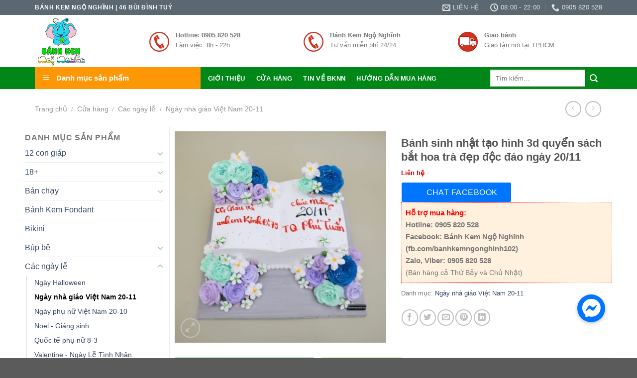

--- FILE ---
content_type: text/html; charset=UTF-8
request_url: https://banhkemngonghinh.com/san-pham/banh-sinh-nhat-tao-hinh-3d-quyen-sach-bat-hoa-tra-dep-doc-dao-ngay-20-11/
body_size: 41598
content:
<!DOCTYPE html>
<!--[if IE 9 ]> <html lang="vi" prefix="og: http://ogp.me/ns#" class="ie9 loading-site no-js"> <![endif]-->
<!--[if IE 8 ]> <html lang="vi" prefix="og: http://ogp.me/ns#" class="ie8 loading-site no-js"> <![endif]-->
<!--[if (gte IE 9)|!(IE)]><!--><html lang="vi" prefix="og: http://ogp.me/ns#" class="loading-site no-js"> <!--<![endif]-->
<head>
	<meta charset="UTF-8" />
	<link rel="profile" href="https://gmpg.org/xfn/11" />
	<link rel="pingback" href="https://banhkemngonghinh.com/xmlrpc.php" />

	<script>(function(html){html.className = html.className.replace(/\bno-js\b/,'js')})(document.documentElement);</script>
<title>Bánh sinh nhật tạo hình 3d quyển sách bắt hoa trà đẹp độc đáo ngày 20/11 | Bánh Kem Ngộ Nghĩnh</title>
<meta name='robots' content='max-image-preview:large' />
<meta name="viewport" content="width=device-width, initial-scale=1, maximum-scale=1" />
<!-- This site is optimized with the Yoast SEO plugin v9.2.1 - https://yoast.com/wordpress/plugins/seo/ -->
<link rel="canonical" href="https://banhkemngonghinh.com/san-pham/banh-sinh-nhat-tao-hinh-3d-quyen-sach-bat-hoa-tra-dep-doc-dao-ngay-20-11/" />
<meta property="og:locale" content="vi_VN" />
<meta property="og:type" content="article" />
<meta property="og:title" content="Bánh sinh nhật tạo hình 3d quyển sách bắt hoa trà đẹp độc đáo ngày 20/11 | Bánh Kem Ngộ Nghĩnh" />
<meta property="og:url" content="https://banhkemngonghinh.com/san-pham/banh-sinh-nhat-tao-hinh-3d-quyen-sach-bat-hoa-tra-dep-doc-dao-ngay-20-11/" />
<meta property="og:site_name" content="Bánh Kem Ngộ Nghĩnh" />
<meta property="og:image" content="https://banhkemngonghinh.com/wp-content/uploads/2024/01/82-banh-kem-sinh-nhat-tao-hinh-3d-quyen-sach-bat-hoa-hong-doc-dao.jpg" />
<meta property="og:image:secure_url" content="https://banhkemngonghinh.com/wp-content/uploads/2024/01/82-banh-kem-sinh-nhat-tao-hinh-3d-quyen-sach-bat-hoa-hong-doc-dao.jpg" />
<meta property="og:image:width" content="650" />
<meta property="og:image:height" content="650" />
<meta name="twitter:card" content="summary_large_image" />
<meta name="twitter:title" content="Bánh sinh nhật tạo hình 3d quyển sách bắt hoa trà đẹp độc đáo ngày 20/11 | Bánh Kem Ngộ Nghĩnh" />
<meta name="twitter:image" content="https://banhkemngonghinh.com/wp-content/uploads/2024/01/82-banh-kem-sinh-nhat-tao-hinh-3d-quyen-sach-bat-hoa-hong-doc-dao.jpg" />
<script type='application/ld+json'>{"@context":"https:\/\/schema.org","@type":"Organization","url":"https:\/\/banhkemngonghinh.com\/","sameAs":[],"@id":"https:\/\/banhkemngonghinh.com\/#organization","name":"C\u00f4ng ty TNHH S\u1ea3n Xu\u1ea5t B\u00e1nh Kem Ng\u1ed9 Ngh\u0129nh","logo":"https:\/\/banhkemngonghinh.com\/wp-content\/uploads\/2017\/12\/logo_nn1.png"}</script>
<!-- / Yoast SEO plugin. -->

<link rel='dns-prefetch' href='//cdn.jsdelivr.net&#039;%20defer%20onload=&#039;' defer onload='' />
<link rel='dns-prefetch' href='//cdnjs.cloudflare.com' />
<link rel='dns-prefetch' href='//s.w.org' />
<link rel="alternate" type="application/rss+xml" title="Dòng thông tin Bánh Kem Ngộ Nghĩnh &raquo;" href="https://banhkemngonghinh.com/feed/" />
<link rel="alternate" type="application/rss+xml" title="Dòng phản hồi Bánh Kem Ngộ Nghĩnh &raquo;" href="https://banhkemngonghinh.com/comments/feed/" />
<link rel="prefetch" href="https://banhkemngonghinh.com/wp-content/themes/flatsome/assets/js/chunk.countup.fe2c1016.js" />
<link rel="prefetch" href="https://banhkemngonghinh.com/wp-content/themes/flatsome/assets/js/chunk.sticky-sidebar.a58a6557.js" />
<link rel="prefetch" href="https://banhkemngonghinh.com/wp-content/themes/flatsome/assets/js/chunk.tooltips.29144c1c.js" />
<link rel="prefetch" href="https://banhkemngonghinh.com/wp-content/themes/flatsome/assets/js/chunk.vendors-popups.947eca5c.js" />
<link rel="prefetch" href="https://banhkemngonghinh.com/wp-content/themes/flatsome/assets/js/chunk.vendors-slider.f0d2cbc9.js" />
<script type="text/javascript">
window._wpemojiSettings = {"baseUrl":"https:\/\/s.w.org\/images\/core\/emoji\/13.1.0\/72x72\/","ext":".png","svgUrl":"https:\/\/s.w.org\/images\/core\/emoji\/13.1.0\/svg\/","svgExt":".svg","source":{"concatemoji":"https:\/\/banhkemngonghinh.com\/wp-includes\/js\/wp-emoji-release.min.js"}};
/*! This file is auto-generated */
!function(e,a,t){var n,r,o,i=a.createElement("canvas"),p=i.getContext&&i.getContext("2d");function s(e,t){var a=String.fromCharCode;p.clearRect(0,0,i.width,i.height),p.fillText(a.apply(this,e),0,0);e=i.toDataURL();return p.clearRect(0,0,i.width,i.height),p.fillText(a.apply(this,t),0,0),e===i.toDataURL()}function c(e){var t=a.createElement("script");t.src=e,t.defer=t.type="text/javascript",a.getElementsByTagName("head")[0].appendChild(t)}for(o=Array("flag","emoji"),t.supports={everything:!0,everythingExceptFlag:!0},r=0;r<o.length;r++)t.supports[o[r]]=function(e){if(!p||!p.fillText)return!1;switch(p.textBaseline="top",p.font="600 32px Arial",e){case"flag":return s([127987,65039,8205,9895,65039],[127987,65039,8203,9895,65039])?!1:!s([55356,56826,55356,56819],[55356,56826,8203,55356,56819])&&!s([55356,57332,56128,56423,56128,56418,56128,56421,56128,56430,56128,56423,56128,56447],[55356,57332,8203,56128,56423,8203,56128,56418,8203,56128,56421,8203,56128,56430,8203,56128,56423,8203,56128,56447]);case"emoji":return!s([10084,65039,8205,55357,56613],[10084,65039,8203,55357,56613])}return!1}(o[r]),t.supports.everything=t.supports.everything&&t.supports[o[r]],"flag"!==o[r]&&(t.supports.everythingExceptFlag=t.supports.everythingExceptFlag&&t.supports[o[r]]);t.supports.everythingExceptFlag=t.supports.everythingExceptFlag&&!t.supports.flag,t.DOMReady=!1,t.readyCallback=function(){t.DOMReady=!0},t.supports.everything||(n=function(){t.readyCallback()},a.addEventListener?(a.addEventListener("DOMContentLoaded",n,!1),e.addEventListener("load",n,!1)):(e.attachEvent("onload",n),a.attachEvent("onreadystatechange",function(){"complete"===a.readyState&&t.readyCallback()})),(n=t.source||{}).concatemoji?c(n.concatemoji):n.wpemoji&&n.twemoji&&(c(n.twemoji),c(n.wpemoji)))}(window,document,window._wpemojiSettings);
</script>
<style type="text/css">
img.wp-smiley,
img.emoji {
	display: inline !important;
	border: none !important;
	box-shadow: none !important;
	height: 1em !important;
	width: 1em !important;
	margin: 0 0.07em !important;
	vertical-align: -0.1em !important;
	background: none !important;
	padding: 0 !important;
}
</style>
	<link rel='stylesheet' id='dashicons-css'  href='https://banhkemngonghinh.com/wp-includes/css/dashicons.min.css' type='text/css' media='all' />
<link rel='stylesheet' id='menu-icons-extra-css'  href='https://banhkemngonghinh.com/wp-content/plugins/ot-flatsome-vertical-menu/libs/menu-icons/css/extra.min.css' type='text/css' media='all' />
<style id='wp-block-library-inline-css' type='text/css'>
:root{--wp-admin-theme-color:#007cba;--wp-admin-theme-color--rgb:0,124,186;--wp-admin-theme-color-darker-10:#006ba1;--wp-admin-theme-color-darker-10--rgb:0,107,161;--wp-admin-theme-color-darker-20:#005a87;--wp-admin-theme-color-darker-20--rgb:0,90,135;--wp-admin-border-width-focus:2px}@media (-webkit-min-device-pixel-ratio:2),(min-resolution:192dpi){:root{--wp-admin-border-width-focus:1.5px}}:root{--wp--preset--font-size--normal:16px;--wp--preset--font-size--huge:42px}:root .has-very-light-gray-background-color{background-color:#eee}:root .has-very-dark-gray-background-color{background-color:#313131}:root .has-very-light-gray-color{color:#eee}:root .has-very-dark-gray-color{color:#313131}:root .has-vivid-green-cyan-to-vivid-cyan-blue-gradient-background{background:linear-gradient(135deg,#00d084,#0693e3)}:root .has-purple-crush-gradient-background{background:linear-gradient(135deg,#34e2e4,#4721fb 50%,#ab1dfe)}:root .has-hazy-dawn-gradient-background{background:linear-gradient(135deg,#faaca8,#dad0ec)}:root .has-subdued-olive-gradient-background{background:linear-gradient(135deg,#fafae1,#67a671)}:root .has-atomic-cream-gradient-background{background:linear-gradient(135deg,#fdd79a,#004a59)}:root .has-nightshade-gradient-background{background:linear-gradient(135deg,#330968,#31cdcf)}:root .has-midnight-gradient-background{background:linear-gradient(135deg,#020381,#2874fc)}.has-regular-font-size{font-size:1em}.has-larger-font-size{font-size:2.625em}.has-normal-font-size{font-size:var(--wp--preset--font-size--normal)}.has-huge-font-size{font-size:var(--wp--preset--font-size--huge)}.has-text-align-center{text-align:center}.has-text-align-left{text-align:left}.has-text-align-right{text-align:right}#end-resizable-editor-section{display:none}.aligncenter{clear:both}.items-justified-left{justify-content:flex-start}.items-justified-center{justify-content:center}.items-justified-right{justify-content:flex-end}.items-justified-space-between{justify-content:space-between}.screen-reader-text{border:0;clip:rect(1px,1px,1px,1px);-webkit-clip-path:inset(50%);clip-path:inset(50%);height:1px;margin:-1px;overflow:hidden;padding:0;position:absolute;width:1px;word-wrap:normal!important}.screen-reader-text:focus{background-color:#ddd;clip:auto!important;-webkit-clip-path:none;clip-path:none;color:#444;display:block;font-size:1em;height:auto;left:5px;line-height:normal;padding:15px 23px 14px;text-decoration:none;top:5px;width:auto;z-index:100000}html :where(img){height:auto;max-width:100%}
</style>
<link rel='stylesheet' id='buttonizer_frontend_style-css'  href='https://banhkemngonghinh.com/wp-content/plugins/buttonizer-multifunctional-button/assets/frontend.css?v=55cab9014acbc1af7f67aa9844c5d220&#038;ver=5.9.2' type='text/css' media='all' />
<link rel='stylesheet' id='buttonizer-icon-library-css'  href='https://cdnjs.cloudflare.com/ajax/libs/font-awesome/5.15.4/css/all.min.css' type='text/css' media='all' integrity='sha512-1ycn6IcaQQ40/MKBW2W4Rhis/DbILU74C1vSrLJxCq57o941Ym01SwNsOMqvEBFlcgUa6xLiPY/NS5R+E6ztJQ==' crossorigin='anonymous' />
<link rel='stylesheet' id='contact-form-7-css'  href='https://banhkemngonghinh.com/wp-content/plugins/contact-form-7/includes/css/styles.css' type='text/css' media='all' />
<link rel='stylesheet' id='font-awesome-four-css'  href='https://banhkemngonghinh.com/wp-content/plugins/font-awesome-4-menus/css/font-awesome.min.css' type='text/css' media='all' />
<link rel='stylesheet' id='ot-vertical-menu-css-css'  href='https://banhkemngonghinh.com/wp-content/plugins/ot-flatsome-vertical-menu/assets/css/style.css' type='text/css' media='all' />
<link rel='stylesheet' id='photoswipe-css'  href='https://banhkemngonghinh.com/wp-content/plugins/woocommerce/assets/css/photoswipe/photoswipe.min.css' type='text/css' media='all' />
<link rel='stylesheet' id='photoswipe-default-skin-css'  href='https://banhkemngonghinh.com/wp-content/plugins/woocommerce/assets/css/photoswipe/default-skin/default-skin.min.css' type='text/css' media='all' />
<style id='woocommerce-inline-inline-css' type='text/css'>
.woocommerce form .form-row .required { visibility: visible; }
</style>
<link rel='stylesheet' id='flatsome-main-css'  href='https://banhkemngonghinh.com/wp-content/themes/flatsome/assets/css/flatsome.css' type='text/css' media='all' />
<style id='flatsome-main-inline-css' type='text/css'>
@font-face {
				font-family: "fl-icons";
				font-display: block;
				src: url(https://banhkemngonghinh.com/wp-content/themes/flatsome/assets/css/icons/fl-icons.eot?v=3.15.4);
				src:
					url(https://banhkemngonghinh.com/wp-content/themes/flatsome/assets/css/icons/fl-icons.eot#iefix?v=3.15.4) format("embedded-opentype"),
					url(https://banhkemngonghinh.com/wp-content/themes/flatsome/assets/css/icons/fl-icons.woff2?v=3.15.4) format("woff2"),
					url(https://banhkemngonghinh.com/wp-content/themes/flatsome/assets/css/icons/fl-icons.ttf?v=3.15.4) format("truetype"),
					url(https://banhkemngonghinh.com/wp-content/themes/flatsome/assets/css/icons/fl-icons.woff?v=3.15.4) format("woff"),
					url(https://banhkemngonghinh.com/wp-content/themes/flatsome/assets/css/icons/fl-icons.svg?v=3.15.4#fl-icons) format("svg");
			}
</style>
<link rel='stylesheet' id='flatsome-shop-css'  href='https://banhkemngonghinh.com/wp-content/themes/flatsome/assets/css/flatsome-shop.css' type='text/css' media='all' />
<link rel='stylesheet' id='flatsome-style-css'  href='https://banhkemngonghinh.com/wp-content/themes/my-pham/style.css' type='text/css' media='all' />
<script type='text/javascript' src='https://banhkemngonghinh.com/wp-includes/js/jquery/jquery.min.js' defer onload='' id='jquery-core-js'></script>
<script type='text/javascript' src='https://banhkemngonghinh.com/wp-includes/js/jquery/jquery-migrate.min.js' defer onload='' id='jquery-migrate-js'></script>
<link rel="https://api.w.org/" href="https://banhkemngonghinh.com/wp-json/" /><link rel="alternate" type="application/json" href="https://banhkemngonghinh.com/wp-json/wp/v2/product/80984" /><link rel="EditURI" type="application/rsd+xml" title="RSD" href="https://banhkemngonghinh.com/xmlrpc.php?rsd" />
<link rel="wlwmanifest" type="application/wlwmanifest+xml" href="https://banhkemngonghinh.com/wp-includes/wlwmanifest.xml" /> 
<meta name="generator" content="WordPress 5.9.2" />
<meta name="generator" content="WooCommerce 6.3.1" />
<link rel='shortlink' href='https://banhkemngonghinh.com/?p=80984' />
<link rel="alternate" type="application/json+oembed" href="https://banhkemngonghinh.com/wp-json/oembed/1.0/embed?url=https%3A%2F%2Fbanhkemngonghinh.com%2Fsan-pham%2Fbanh-sinh-nhat-tao-hinh-3d-quyen-sach-bat-hoa-tra-dep-doc-dao-ngay-20-11%2F" />
<link rel="alternate" type="text/xml+oembed" href="https://banhkemngonghinh.com/wp-json/oembed/1.0/embed?url=https%3A%2F%2Fbanhkemngonghinh.com%2Fsan-pham%2Fbanh-sinh-nhat-tao-hinh-3d-quyen-sach-bat-hoa-tra-dep-doc-dao-ngay-20-11%2F&#038;format=xml" />
<style>.bg{opacity: 0; transition: opacity 1s; -webkit-transition: opacity 1s;} .bg-loaded{opacity: 1;}</style><!--[if IE]><link rel="stylesheet" type="text/css" href="https://banhkemngonghinh.com/wp-content/themes/flatsome/assets/css/ie-fallback.css"><script src="//cdnjs.cloudflare.com/ajax/libs/html5shiv/3.6.1/html5shiv.js"></script><script>var head = document.getElementsByTagName('head')[0],style = document.createElement('style');style.type = 'text/css';style.styleSheet.cssText = ':before,:after{content:none !important';head.appendChild(style);setTimeout(function(){head.removeChild(style);}, 0);</script><script src="https://banhkemngonghinh.com/wp-content/themes/flatsome/assets/libs/ie-flexibility.js"></script><![endif]-->	<noscript><style>.woocommerce-product-gallery{ opacity: 1 !important; }</style></noscript>
	<link rel="icon" href="https://banhkemngonghinh.com/wp-content/uploads/2020/08/cropped-logo_banhngonghinh-32x32.png" sizes="32x32" />
<link rel="icon" href="https://banhkemngonghinh.com/wp-content/uploads/2020/08/cropped-logo_banhngonghinh-192x192.png" sizes="192x192" />
<link rel="apple-touch-icon" href="https://banhkemngonghinh.com/wp-content/uploads/2020/08/cropped-logo_banhngonghinh-180x180.png" />
<meta name="msapplication-TileImage" content="https://banhkemngonghinh.com/wp-content/uploads/2020/08/cropped-logo_banhngonghinh-270x270.png" />
<style id="custom-css" type="text/css">:root {--primary-color: #008718;}.container-width, .full-width .ubermenu-nav, .container, .row{max-width: 1170px}.row.row-collapse{max-width: 1140px}.row.row-small{max-width: 1162.5px}.row.row-large{max-width: 1200px}.header-main{height: 105px}#logo img{max-height: 105px}#logo{width:200px;}.header-bottom{min-height: 41px}.header-top{min-height: 30px}.transparent .header-main{height: 265px}.transparent #logo img{max-height: 265px}.has-transparent + .page-title:first-of-type,.has-transparent + #main > .page-title,.has-transparent + #main > div > .page-title,.has-transparent + #main .page-header-wrapper:first-of-type .page-title{padding-top: 345px;}.header.show-on-scroll,.stuck .header-main{height:70px!important}.stuck #logo img{max-height: 70px!important}.header-bottom {background-color: #008718}.header-main .nav > li > a{line-height: 16px }.header-bottom-nav > li > a{line-height: 25px }@media (max-width: 549px) {.header-main{height: 70px}#logo img{max-height: 70px}}.nav-dropdown{font-size:100%}.header-top{background-color:rgba(53,70,81,0.81)!important;}/* Color */.accordion-title.active, .has-icon-bg .icon .icon-inner,.logo a, .primary.is-underline, .primary.is-link, .badge-outline .badge-inner, .nav-outline > li.active> a,.nav-outline >li.active > a, .cart-icon strong,[data-color='primary'], .is-outline.primary{color: #008718;}/* Color !important */[data-text-color="primary"]{color: #008718!important;}/* Background Color */[data-text-bg="primary"]{background-color: #008718;}/* Background */.scroll-to-bullets a,.featured-title, .label-new.menu-item > a:after, .nav-pagination > li > .current,.nav-pagination > li > span:hover,.nav-pagination > li > a:hover,.has-hover:hover .badge-outline .badge-inner,button[type="submit"], .button.wc-forward:not(.checkout):not(.checkout-button), .button.submit-button, .button.primary:not(.is-outline),.featured-table .title,.is-outline:hover, .has-icon:hover .icon-label,.nav-dropdown-bold .nav-column li > a:hover, .nav-dropdown.nav-dropdown-bold > li > a:hover, .nav-dropdown-bold.dark .nav-column li > a:hover, .nav-dropdown.nav-dropdown-bold.dark > li > a:hover, .header-vertical-menu__opener ,.is-outline:hover, .tagcloud a:hover,.grid-tools a, input[type='submit']:not(.is-form), .box-badge:hover .box-text, input.button.alt,.nav-box > li > a:hover,.nav-box > li.active > a,.nav-pills > li.active > a ,.current-dropdown .cart-icon strong, .cart-icon:hover strong, .nav-line-bottom > li > a:before, .nav-line-grow > li > a:before, .nav-line > li > a:before,.banner, .header-top, .slider-nav-circle .flickity-prev-next-button:hover svg, .slider-nav-circle .flickity-prev-next-button:hover .arrow, .primary.is-outline:hover, .button.primary:not(.is-outline), input[type='submit'].primary, input[type='submit'].primary, input[type='reset'].button, input[type='button'].primary, .badge-inner{background-color: #008718;}/* Border */.nav-vertical.nav-tabs > li.active > a,.scroll-to-bullets a.active,.nav-pagination > li > .current,.nav-pagination > li > span:hover,.nav-pagination > li > a:hover,.has-hover:hover .badge-outline .badge-inner,.accordion-title.active,.featured-table,.is-outline:hover, .tagcloud a:hover,blockquote, .has-border, .cart-icon strong:after,.cart-icon strong,.blockUI:before, .processing:before,.loading-spin, .slider-nav-circle .flickity-prev-next-button:hover svg, .slider-nav-circle .flickity-prev-next-button:hover .arrow, .primary.is-outline:hover{border-color: #008718}.nav-tabs > li.active > a{border-top-color: #008718}.widget_shopping_cart_content .blockUI.blockOverlay:before { border-left-color: #008718 }.woocommerce-checkout-review-order .blockUI.blockOverlay:before { border-left-color: #008718 }/* Fill */.slider .flickity-prev-next-button:hover svg,.slider .flickity-prev-next-button:hover .arrow{fill: #008718;}body{font-family:"Helvetica,Arial,sans-serif", sans-serif}body{font-weight: 0}.nav > li > a {font-family:"Helvetica,Arial,sans-serif", sans-serif;}.mobile-sidebar-levels-2 .nav > li > ul > li > a {font-family:"Helvetica,Arial,sans-serif", sans-serif;}.nav > li > a {font-weight: 700;}.mobile-sidebar-levels-2 .nav > li > ul > li > a {font-weight: 700;}h1,h2,h3,h4,h5,h6,.heading-font, .off-canvas-center .nav-sidebar.nav-vertical > li > a{font-family: "Helvetica,Arial,sans-serif", sans-serif;}h1,h2,h3,h4,h5,h6,.heading-font,.banner h1,.banner h2{font-weight: 700;}.alt-font{font-family: "Helvetica,Arial,sans-serif", sans-serif;}.header:not(.transparent) .header-nav-main.nav > li > a {color: #FFFFFF;}.header:not(.transparent) .header-bottom-nav.nav > li > a{color: #FFFFFF;}.header:not(.transparent) .header-bottom-nav.nav > li > a:hover,.header:not(.transparent) .header-bottom-nav.nav > li.active > a,.header:not(.transparent) .header-bottom-nav.nav > li.current > a,.header:not(.transparent) .header-bottom-nav.nav > li > a.active,.header:not(.transparent) .header-bottom-nav.nav > li > a.current{color: #FBFF14;}.header-bottom-nav.nav-line-bottom > li > a:before,.header-bottom-nav.nav-line-grow > li > a:before,.header-bottom-nav.nav-line > li > a:before,.header-bottom-nav.nav-box > li > a:hover,.header-bottom-nav.nav-box > li.active > a,.header-bottom-nav.nav-pills > li > a:hover,.header-bottom-nav.nav-pills > li.active > a{color:#FFF!important;background-color: #FBFF14;}a:hover{color: #008718;}.tagcloud a:hover{border-color: #008718;background-color: #008718;}.shop-page-title.featured-title .title-bg{background-image: url(https://banhsinhnhatngonghinh.webstarterz.com/banhkemngonghinh.com/wp-content/uploads/2018/03/banner5.jpg);}.shop-page-title.featured-title .title-bg{ background-image: url(https://banhkemngonghinh.com/wp-content/uploads/2024/01/82-banh-kem-sinh-nhat-tao-hinh-3d-quyen-sach-bat-hoa-hong-doc-dao.jpg)!important;}@media screen and (min-width: 550px){.products .box-vertical .box-image{min-width: 300px!important;width: 300px!important;}}.page-title-small + main .product-container > .row{padding-top:0;}/* Custom CSS */.price-wrapper .price{font-size:13px;}.sli{}.footer-wrapper {border-top: 1px solid #d2d2d2;margin-top: 10px;}.tabbed-content{background-color:#fff !important}.fix_homepage_datbanhdedang_image img {object-fit: fill !important;}.buttonizer-group-0-0-1{bottom: 10% !important;}#mega_menu li a {padding: 5px 15px;font-size: 14px;}#mega_menu > li > ul.sub-menu {margin-top: 0 !important;min-height: auto !important;max-height: 260px;overflow-y: auto;overflow-x: hidden;}/* Custom CSS Mobile */@media (max-width: 549px){.hinh1 img{padding-top: 0px !important;}}.label-new.menu-item > a:after{content:"New";}.label-hot.menu-item > a:after{content:"Hot";}.label-sale.menu-item > a:after{content:"Sale";}.label-popular.menu-item > a:after{content:"Popular";}</style></head>

<body data-rsssl=1 class="product-template-default single single-product postid-80984 theme-flatsome ot-vertical-menu woocommerce woocommerce-page woocommerce-no-js lightbox nav-dropdown-has-arrow nav-dropdown-has-shadow nav-dropdown-has-border">

<svg xmlns="http://www.w3.org/2000/svg" viewBox="0 0 0 0" width="0" height="0" focusable="false" role="none" style="visibility: hidden; position: absolute; left: -9999px; overflow: hidden;" ><defs><filter id="wp-duotone-dark-grayscale"><feColorMatrix color-interpolation-filters="sRGB" type="matrix" values=" .299 .587 .114 0 0 .299 .587 .114 0 0 .299 .587 .114 0 0 .299 .587 .114 0 0 " /><feComponentTransfer color-interpolation-filters="sRGB" ><feFuncR type="table" tableValues="0 0.49803921568627" /><feFuncG type="table" tableValues="0 0.49803921568627" /><feFuncB type="table" tableValues="0 0.49803921568627" /><feFuncA type="table" tableValues="1 1" /></feComponentTransfer><feComposite in2="SourceGraphic" operator="in" /></filter></defs></svg><svg xmlns="http://www.w3.org/2000/svg" viewBox="0 0 0 0" width="0" height="0" focusable="false" role="none" style="visibility: hidden; position: absolute; left: -9999px; overflow: hidden;" ><defs><filter id="wp-duotone-grayscale"><feColorMatrix color-interpolation-filters="sRGB" type="matrix" values=" .299 .587 .114 0 0 .299 .587 .114 0 0 .299 .587 .114 0 0 .299 .587 .114 0 0 " /><feComponentTransfer color-interpolation-filters="sRGB" ><feFuncR type="table" tableValues="0 1" /><feFuncG type="table" tableValues="0 1" /><feFuncB type="table" tableValues="0 1" /><feFuncA type="table" tableValues="1 1" /></feComponentTransfer><feComposite in2="SourceGraphic" operator="in" /></filter></defs></svg><svg xmlns="http://www.w3.org/2000/svg" viewBox="0 0 0 0" width="0" height="0" focusable="false" role="none" style="visibility: hidden; position: absolute; left: -9999px; overflow: hidden;" ><defs><filter id="wp-duotone-purple-yellow"><feColorMatrix color-interpolation-filters="sRGB" type="matrix" values=" .299 .587 .114 0 0 .299 .587 .114 0 0 .299 .587 .114 0 0 .299 .587 .114 0 0 " /><feComponentTransfer color-interpolation-filters="sRGB" ><feFuncR type="table" tableValues="0.54901960784314 0.98823529411765" /><feFuncG type="table" tableValues="0 1" /><feFuncB type="table" tableValues="0.71764705882353 0.25490196078431" /><feFuncA type="table" tableValues="1 1" /></feComponentTransfer><feComposite in2="SourceGraphic" operator="in" /></filter></defs></svg><svg xmlns="http://www.w3.org/2000/svg" viewBox="0 0 0 0" width="0" height="0" focusable="false" role="none" style="visibility: hidden; position: absolute; left: -9999px; overflow: hidden;" ><defs><filter id="wp-duotone-blue-red"><feColorMatrix color-interpolation-filters="sRGB" type="matrix" values=" .299 .587 .114 0 0 .299 .587 .114 0 0 .299 .587 .114 0 0 .299 .587 .114 0 0 " /><feComponentTransfer color-interpolation-filters="sRGB" ><feFuncR type="table" tableValues="0 1" /><feFuncG type="table" tableValues="0 0.27843137254902" /><feFuncB type="table" tableValues="0.5921568627451 0.27843137254902" /><feFuncA type="table" tableValues="1 1" /></feComponentTransfer><feComposite in2="SourceGraphic" operator="in" /></filter></defs></svg><svg xmlns="http://www.w3.org/2000/svg" viewBox="0 0 0 0" width="0" height="0" focusable="false" role="none" style="visibility: hidden; position: absolute; left: -9999px; overflow: hidden;" ><defs><filter id="wp-duotone-midnight"><feColorMatrix color-interpolation-filters="sRGB" type="matrix" values=" .299 .587 .114 0 0 .299 .587 .114 0 0 .299 .587 .114 0 0 .299 .587 .114 0 0 " /><feComponentTransfer color-interpolation-filters="sRGB" ><feFuncR type="table" tableValues="0 0" /><feFuncG type="table" tableValues="0 0.64705882352941" /><feFuncB type="table" tableValues="0 1" /><feFuncA type="table" tableValues="1 1" /></feComponentTransfer><feComposite in2="SourceGraphic" operator="in" /></filter></defs></svg><svg xmlns="http://www.w3.org/2000/svg" viewBox="0 0 0 0" width="0" height="0" focusable="false" role="none" style="visibility: hidden; position: absolute; left: -9999px; overflow: hidden;" ><defs><filter id="wp-duotone-magenta-yellow"><feColorMatrix color-interpolation-filters="sRGB" type="matrix" values=" .299 .587 .114 0 0 .299 .587 .114 0 0 .299 .587 .114 0 0 .299 .587 .114 0 0 " /><feComponentTransfer color-interpolation-filters="sRGB" ><feFuncR type="table" tableValues="0.78039215686275 1" /><feFuncG type="table" tableValues="0 0.94901960784314" /><feFuncB type="table" tableValues="0.35294117647059 0.47058823529412" /><feFuncA type="table" tableValues="1 1" /></feComponentTransfer><feComposite in2="SourceGraphic" operator="in" /></filter></defs></svg><svg xmlns="http://www.w3.org/2000/svg" viewBox="0 0 0 0" width="0" height="0" focusable="false" role="none" style="visibility: hidden; position: absolute; left: -9999px; overflow: hidden;" ><defs><filter id="wp-duotone-purple-green"><feColorMatrix color-interpolation-filters="sRGB" type="matrix" values=" .299 .587 .114 0 0 .299 .587 .114 0 0 .299 .587 .114 0 0 .299 .587 .114 0 0 " /><feComponentTransfer color-interpolation-filters="sRGB" ><feFuncR type="table" tableValues="0.65098039215686 0.40392156862745" /><feFuncG type="table" tableValues="0 1" /><feFuncB type="table" tableValues="0.44705882352941 0.4" /><feFuncA type="table" tableValues="1 1" /></feComponentTransfer><feComposite in2="SourceGraphic" operator="in" /></filter></defs></svg><svg xmlns="http://www.w3.org/2000/svg" viewBox="0 0 0 0" width="0" height="0" focusable="false" role="none" style="visibility: hidden; position: absolute; left: -9999px; overflow: hidden;" ><defs><filter id="wp-duotone-blue-orange"><feColorMatrix color-interpolation-filters="sRGB" type="matrix" values=" .299 .587 .114 0 0 .299 .587 .114 0 0 .299 .587 .114 0 0 .299 .587 .114 0 0 " /><feComponentTransfer color-interpolation-filters="sRGB" ><feFuncR type="table" tableValues="0.098039215686275 1" /><feFuncG type="table" tableValues="0 0.66274509803922" /><feFuncB type="table" tableValues="0.84705882352941 0.41960784313725" /><feFuncA type="table" tableValues="1 1" /></feComponentTransfer><feComposite in2="SourceGraphic" operator="in" /></filter></defs></svg>
<a class="skip-link screen-reader-text" href="#main">Skip to content</a>

<div id="wrapper">

	
	<header id="header" class="header has-sticky sticky-jump">
		<div class="header-wrapper">
			<div id="top-bar" class="header-top hide-for-sticky nav-dark">
    <div class="flex-row container">
      <div class="flex-col hide-for-medium flex-left">
          <ul class="nav nav-left medium-nav-center nav-small  nav-divided">
              <li class="html custom html_topbar_left"><strong class="uppercase">Bánh Kem Ngộ Nghĩnh | 46 Bùi Đình Tuý</strong></li>          </ul>
      </div>

      <div class="flex-col hide-for-medium flex-center">
          <ul class="nav nav-center nav-small  nav-divided">
                        </ul>
      </div>

      <div class="flex-col hide-for-medium flex-right">
         <ul class="nav top-bar-nav nav-right nav-small  nav-divided">
              <li class="header-contact-wrapper">
		<ul id="header-contact" class="nav nav-divided nav-uppercase header-contact">
		
						<li class="">
			  <a href="mailto:banhkemngonghinh.com@gmail.com" class="tooltip" title="banhkemngonghinh.com@gmail.com">
				  <i class="icon-envelop" style="font-size:16px;"></i>			       <span>
			       	liên hệ			       </span>
			  </a>
			</li>
					
						<li class="">
			  <a class="tooltip" title="08:00 - 22:00 ">
			  	   <i class="icon-clock" style="font-size:16px;"></i>			        <span>08:00 - 22:00</span>
			  </a>
			 </li>
			
						<li class="">
			  <a href="tel:0905 820 528" class="tooltip" title="0905 820 528">
			     <i class="icon-phone" style="font-size:16px;"></i>			      <span>0905 820 528</span>
			  </a>
			</li>
				</ul>
</li>          </ul>
      </div>

            <div class="flex-col show-for-medium flex-grow">
          <ul class="nav nav-center nav-small mobile-nav  nav-divided">
              <li class="html custom html_topbar_left"><strong class="uppercase">Bánh Kem Ngộ Nghĩnh | 46 Bùi Đình Tuý</strong></li>          </ul>
      </div>
      
    </div>
</div>
<div id="masthead" class="header-main ">
      <div class="header-inner flex-row container logo-left medium-logo-center" role="navigation">

          <!-- Logo -->
          <div id="logo" class="flex-col logo">
            
<!-- Header logo -->
<a href="https://banhkemngonghinh.com/" title="Bánh Kem Ngộ Nghĩnh - Bánh Kem Ngộ Nghĩnh 46 Bùi Đình Tuý" rel="home">
		<img width="150" height="145" src="https://banhkemngonghinh.com/wp-content/uploads/2020/08/logo_banhngonghinh.png" class="header_logo header-logo" alt="Bánh Kem Ngộ Nghĩnh"/><img  width="150" height="145" src="https://banhkemngonghinh.com/wp-content/uploads/2020/08/logo_banhngonghinh.png" class="header-logo-dark" alt="Bánh Kem Ngộ Nghĩnh"/></a>
          </div>

          <!-- Mobile Left Elements -->
          <div class="flex-col show-for-medium flex-left">
            <ul class="mobile-nav nav nav-left ">
              <li class="nav-icon has-icon">
  <div class="header-button">		<a href="#" data-open="#main-menu" data-pos="left" data-bg="main-menu-overlay" data-color="" class="icon primary button round is-small" aria-controls="main-menu" aria-expanded="false">
		
		  <span style="font-size:10px;">MẪU BÁNH</span>
		</a>
	 </div> </li>            </ul>
          </div>

          <!-- Left Elements -->
          <div class="flex-col hide-for-medium flex-left
            flex-grow">
            <ul class="header-nav header-nav-main nav nav-left  nav-divided nav-uppercase" >
              <li class="header-block"><div class="header-block-block-1">	<div id="gap-1334525800" class="gap-element clearfix" style="display:block; height:auto;">
		
<style>
#gap-1334525800 {
  padding-top: 20px;
}
</style>
	</div>
	

<div class="row row-small"  id="row-198664155">


	<div id="col-1129566101" class="col medium-4 small-6 large-4"  >
				<div class="col-inner"  >
			
			


		<div class="icon-box featured-box icon-box-left text-left is-small"  >
					<div class="icon-box-img" style="width: 40px">
				<div class="icon">
					<div class="icon-inner" >
						<img width="40" height="40" src="https://banhkemngonghinh.com/wp-content/uploads/2018/03/telephone-clipart-hotline-15.png" class="attachment-medium size-medium" alt="" loading="lazy" srcset="https://banhkemngonghinh.com/wp-content/uploads/2018/03/telephone-clipart-hotline-15.png 40w, https://banhkemngonghinh.com/wp-content/uploads/2018/03/telephone-clipart-hotline-15-100x100.png 100w" sizes="(max-width: 40px) 100vw, 40px" />					</div>
				</div>
			</div>
				<div class="icon-box-text last-reset">
									

<p><b>Hotline: 0905 820 528<br />
</b>Làm việc: 8h - 22h</p>

		</div>
	</div>
	
	

		</div>
					</div>

	

	<div id="col-838643415" class="col medium-4 small-6 large-4"  >
				<div class="col-inner"  >
			
			


		<div class="icon-box featured-box icon-box-left text-left is-small"  >
					<div class="icon-box-img" style="width: 40px">
				<div class="icon">
					<div class="icon-inner" >
						<img width="40" height="40" src="https://banhkemngonghinh.com/wp-content/uploads/2018/03/telephone-clipart-hotline-15.png" class="attachment-medium size-medium" alt="" loading="lazy" srcset="https://banhkemngonghinh.com/wp-content/uploads/2018/03/telephone-clipart-hotline-15.png 40w, https://banhkemngonghinh.com/wp-content/uploads/2018/03/telephone-clipart-hotline-15-100x100.png 100w" sizes="(max-width: 40px) 100vw, 40px" />					</div>
				</div>
			</div>
				<div class="icon-box-text last-reset">
									

<p><strong>Bánh Kem Ngộ Nghĩnh<br />
</strong>Tư vấn miễn phí 24/24</p>

		</div>
	</div>
	
	

		</div>
					</div>

	

	<div id="col-565818015" class="col medium-4 small-6 large-4"  >
				<div class="col-inner"  >
			
			


		<div class="icon-box featured-box icon-box-left text-left is-small"  >
					<div class="icon-box-img" style="width: 40px">
				<div class="icon">
					<div class="icon-inner" >
						<img width="40" height="40" src="https://banhkemngonghinh.com/wp-content/uploads/2018/03/giao-hang.jpg" class="attachment-medium size-medium" alt="" loading="lazy" />					</div>
				</div>
			</div>
				<div class="icon-box-text last-reset">
									

<p><b>Giao bánh<br />
</b>Giao tận nơi tại TPHCM</p>

		</div>
	</div>
	
	

		</div>
					</div>

	

</div></div></li>            </ul>
          </div>

          <!-- Right Elements -->
          <div class="flex-col hide-for-medium flex-right">
            <ul class="header-nav header-nav-main nav nav-right  nav-divided nav-uppercase">
                          </ul>
          </div>

          <!-- Mobile Right Elements -->
          <div class="flex-col show-for-medium flex-right">
            <ul class="mobile-nav nav nav-right ">
              <li class="header-search header-search-dropdown has-icon has-dropdown menu-item-has-children">
		<a href="#" aria-label="Tìm kiếm" class="is-small"><i class="icon-search" ></i></a>
		<ul class="nav-dropdown nav-dropdown-default">
	 	<li class="header-search-form search-form html relative has-icon">
	<div class="header-search-form-wrapper">
		<div class="searchform-wrapper ux-search-box relative is-normal"><form role="search" method="get" class="searchform" action="https://banhkemngonghinh.com/">
	<div class="flex-row relative">
						<div class="flex-col flex-grow">
			<label class="screen-reader-text" for="woocommerce-product-search-field-0">Tìm kiếm:</label>
			<input type="search" id="woocommerce-product-search-field-0" class="search-field mb-0" placeholder="Tìm kiếm&hellip;" value="" name="s" />
			<input type="hidden" name="post_type" value="product" />
					</div>
		<div class="flex-col">
			<button type="submit" value="Tìm kiếm" class="ux-search-submit submit-button secondary button icon mb-0" aria-label="Submit">
				<i class="icon-search" ></i>			</button>
		</div>
	</div>
	<div class="live-search-results text-left z-top"></div>
</form>
</div>	</div>
</li>	</ul>
</li>
            </ul>
          </div>

      </div>
     
      </div><div id="wide-nav" class="header-bottom wide-nav flex-has-center hide-for-medium">
    <div class="flex-row container">

                        <div class="flex-col hide-for-medium flex-left">
                <ul class="nav header-nav header-bottom-nav nav-left  nav-divided nav-uppercase">
                                <div id="mega-menu-wrap"
                 class="ot-vm-click">
                <div id="mega-menu-title">
                    <i class="icon-menu"></i> Danh mục sản phẩm                </div>
				<ul id="mega_menu" class="sf-menu sf-vertical"><li id="menu-item-6381" class="menu-item menu-item-type-custom menu-item-object-custom menu-item-has-children menu-item-6381"><a href="https://banhkemngonghinh.com/danh-muc/in-hinh/">IN HÌNH</a>
<ul class="sub-menu">
	<li id="menu-item-12119" class="menu-item menu-item-type-custom menu-item-object-custom menu-item-12119"><a href="https://banhkemngonghinh.com/danh-muc/in-hinh/in-hinh-chu-nhat/">In hình chữ nhật</a></li>
	<li id="menu-item-12120" class="menu-item menu-item-type-custom menu-item-object-custom menu-item-12120"><a href="https://banhkemngonghinh.com/danh-muc/in-hinh/in-hinh-dac-biet/">In hình đặc biệt</a></li>
	<li id="menu-item-12121" class="menu-item menu-item-type-custom menu-item-object-custom menu-item-12121"><a href="https://banhkemngonghinh.com/danh-muc/in-hinh/in-hinh-trai-tim/">In hình trái tim</a></li>
	<li id="menu-item-12122" class="menu-item menu-item-type-custom menu-item-object-custom menu-item-12122"><a href="https://banhkemngonghinh.com/danh-muc/in-hinh/in-hinh-vuong/">In hình vuông</a></li>
</ul>
</li>
<li id="menu-item-74" class="menu-item menu-item-type-custom menu-item-object-custom menu-item-has-children menu-item-74"><a href="https://banhkemngonghinh.com/danh-muc/12-con-giap/">12 CON GIÁP</a>
<ul class="sub-menu">
	<li id="menu-item-6386" class="menu-item menu-item-type-custom menu-item-object-custom menu-item-6386"><a href="https://banhkemngonghinh.com/danh-muc/12-con-giap/con-chuot-tuoi-ti/">Con chuột tuổi tí</a></li>
	<li id="menu-item-6387" class="menu-item menu-item-type-custom menu-item-object-custom menu-item-6387"><a href="https://banhkemngonghinh.com/danh-muc/12-con-giap/con-trau-tuoi-suu/">Con trâu tuổi sửu</a></li>
	<li id="menu-item-6388" class="menu-item menu-item-type-custom menu-item-object-custom menu-item-6388"><a href="https://banhkemngonghinh.com/danh-muc/12-con-giap/con-cop-tuoi-dan/">Con cọp tuổi dần</a></li>
	<li id="menu-item-6390" class="menu-item menu-item-type-custom menu-item-object-custom menu-item-6390"><a href="https://banhkemngonghinh.com/danh-muc/12-con-giap/con-meo-tuoi-meo/">Con mèo tuổi mẹo</a></li>
	<li id="menu-item-6391" class="menu-item menu-item-type-custom menu-item-object-custom menu-item-6391"><a href="https://banhkemngonghinh.com/danh-muc/12-con-giap/con-rong-tuoi-thin/">Con rồng tuổi thìn</a></li>
	<li id="menu-item-6392" class="menu-item menu-item-type-custom menu-item-object-custom menu-item-6392"><a href="https://banhkemngonghinh.com/danh-muc/12-con-giap/con-ran-tuoi-ti/">Con rắn tuổi tị</a></li>
	<li id="menu-item-6393" class="menu-item menu-item-type-custom menu-item-object-custom menu-item-6393"><a href="https://banhkemngonghinh.com/danh-muc/12-con-giap/con-ngua-tuoi-ngo/">Con ngựa tuổi ngọ</a></li>
	<li id="menu-item-6394" class="menu-item menu-item-type-custom menu-item-object-custom menu-item-6394"><a href="https://banhkemngonghinh.com/danh-muc/12-con-giap/con-de-tuoi-mui/">Con dê tuổi mùi</a></li>
	<li id="menu-item-6395" class="menu-item menu-item-type-custom menu-item-object-custom menu-item-6395"><a href="https://banhkemngonghinh.com/danh-muc/12-con-giap/con-khi-tuoi-than/">Con khỉ tuổi thân</a></li>
	<li id="menu-item-6396" class="menu-item menu-item-type-custom menu-item-object-custom menu-item-6396"><a href="https://banhkemngonghinh.com/danh-muc/12-con-giap/con-ga-tuoi-dau/">Con gà tuổi dậu</a></li>
	<li id="menu-item-6397" class="menu-item menu-item-type-custom menu-item-object-custom menu-item-6397"><a href="https://banhkemngonghinh.com/danh-muc/12-con-giap/con-cho-tuoi-tuat/">Con chó tuổi tuất</a></li>
	<li id="menu-item-6398" class="menu-item menu-item-type-custom menu-item-object-custom menu-item-6398"><a href="https://banhkemngonghinh.com/danh-muc/12-con-giap/con-heo-tuoi-hoi/">Con heo tuổi hợi</a></li>
</ul>
</li>
<li id="menu-item-9321" class="menu-item menu-item-type-custom menu-item-object-custom menu-item-has-children menu-item-9321"><a href="https://banhkemngonghinh.com/danh-muc/cac-ngay-le/">CÁC NGÀY LỄ</a>
<ul class="sub-menu">
	<li id="menu-item-9323" class="menu-item menu-item-type-custom menu-item-object-custom menu-item-9323"><a href="https://banhkemngonghinh.com/danh-muc/cac-ngay-le/valentine-ngay-le-tinh-nhan/">Valentine / Ngày lễ tình nhân</a></li>
	<li id="menu-item-9324" class="menu-item menu-item-type-custom menu-item-object-custom menu-item-9324"><a href="https://banhkemngonghinh.com/danh-muc/cac-ngay-le/ngay-phu-nu-viet-nam-20-10/">Ngày phụ nữ Việt Nam 20-10</a></li>
	<li id="menu-item-9325" class="menu-item menu-item-type-custom menu-item-object-custom menu-item-9325"><a href="https://banhkemngonghinh.com/danh-muc/cac-ngay-le/quoc-te-phu-nu-8-3/">Ngày quốc tế phụ nữ 8-3</a></li>
	<li id="menu-item-9326" class="menu-item menu-item-type-custom menu-item-object-custom menu-item-9326"><a href="https://banhkemngonghinh.com/danh-muc/cac-ngay-le/ngay-halloween/">Ngày Halloween</a></li>
	<li id="menu-item-9327" class="menu-item menu-item-type-custom menu-item-object-custom menu-item-9327"><a href="https://banhkemngonghinh.com/danh-muc/cac-ngay-le/ngay-nha-giao-viet-nam-20-11/">Ngày nhà giáo Việt Nam 20-11</a></li>
	<li id="menu-item-9587" class="menu-item menu-item-type-custom menu-item-object-custom menu-item-9587"><a href="https://banhkemngonghinh.com/danh-muc/cac-ngay-le/noel-giang-sinh/">Noel / Giáng sinh</a></li>
</ul>
</li>
<li id="menu-item-75" class="menu-item menu-item-type-custom menu-item-object-custom menu-item-has-children menu-item-75"><a href="https://banhkemngonghinh.com/danh-muc/nhan-vat-hoat-hinh/">NHÂN VẬT HOẠT HÌNH</a>
<ul class="sub-menu">
	<li id="menu-item-6402" class="menu-item menu-item-type-custom menu-item-object-custom menu-item-6402"><a href="https://banhkemngonghinh.com/danh-muc/nhan-vat-hoat-hinh/angry-bird/">Angry Bird</a></li>
	<li id="menu-item-84730" class="menu-item menu-item-type-custom menu-item-object-custom menu-item-84730"><a href="https://banhkemngonghinh.com/danh-muc/nhan-vat-hoat-hinh/baby-three/">Baby Three</a></li>
	<li id="menu-item-84729" class="menu-item menu-item-type-custom menu-item-object-custom menu-item-84729"><a href="https://banhkemngonghinh.com/danh-muc/nhan-vat-hoat-hinh/capybara/">Capybara</a></li>
	<li id="menu-item-84733" class="menu-item menu-item-type-custom menu-item-object-custom menu-item-84733"><a href="https://banhkemngonghinh.com/danh-muc/nhan-vat-hoat-hinh/labubu/">Labubu</a></li>
	<li id="menu-item-84731" class="menu-item menu-item-type-custom menu-item-object-custom menu-item-84731"><a href="https://banhkemngonghinh.com/danh-muc/nhan-vat-hoat-hinh/cinnamorol/">Cinnamorol</a></li>
	<li id="menu-item-84732" class="menu-item menu-item-type-custom menu-item-object-custom menu-item-84732"><a href="https://banhkemngonghinh.com/danh-muc/nhan-vat-hoat-hinh/kuromi/">Kuromi</a></li>
	<li id="menu-item-6403" class="menu-item menu-item-type-custom menu-item-object-custom menu-item-6403"><a href="https://banhkemngonghinh.com/danh-muc/nhan-vat-hoat-hinh/chuot-mickey/">Chuột Mickey</a></li>
	<li id="menu-item-18815" class="menu-item menu-item-type-custom menu-item-object-custom menu-item-18815"><a href="https://banhkemngonghinh.com/danh-muc/nhan-vat-hoat-hinh/doremi/">Doremi</a></li>
	<li id="menu-item-18818" class="menu-item menu-item-type-custom menu-item-object-custom menu-item-18818"><a href="https://banhkemngonghinh.com/danh-muc/nhan-vat-hoat-hinh/doremon/">Doremon</a></li>
	<li id="menu-item-18819" class="menu-item menu-item-type-custom menu-item-object-custom menu-item-18819"><a href="https://banhkemngonghinh.com/danh-muc/nhan-vat-hoat-hinh/hello-kitty/">Hello Kitty</a></li>
	<li id="menu-item-18821" class="menu-item menu-item-type-custom menu-item-object-custom menu-item-18821"><a href="https://banhkemngonghinh.com/danh-muc/nhan-vat-hoat-hinh/khung-long/">Khủng long</a></li>
	<li id="menu-item-18823" class="menu-item menu-item-type-custom menu-item-object-custom menu-item-18823"><a href="https://banhkemngonghinh.com/danh-muc/nhan-vat-hoat-hinh/meo-oggy/">Mèo Oggy</a></li>
	<li id="menu-item-18824" class="menu-item menu-item-type-custom menu-item-object-custom menu-item-18824"><a href="https://banhkemngonghinh.com/danh-muc/nhan-vat-hoat-hinh/minions-ke-danh-cap-mat-trang/">Minions &#8211; Kẻ đánh cắp mặt trăng</a></li>
	<li id="menu-item-18827" class="menu-item menu-item-type-custom menu-item-object-custom menu-item-18827"><a href="https://banhkemngonghinh.com/danh-muc/nhan-vat-hoat-hinh/pony-lap-lanh/">Ngựa Pony lấp lánh</a></li>
	<li id="menu-item-18828" class="menu-item menu-item-type-custom menu-item-object-custom menu-item-18828"><a href="https://banhkemngonghinh.com/danh-muc/nhan-vat-hoat-hinh/nguoi-nhen-spidermen/">Người nhện / Spidermen</a></li>
	<li id="menu-item-18831" class="menu-item menu-item-type-custom menu-item-object-custom menu-item-18831"><a href="https://banhkemngonghinh.com/danh-muc/nhan-vat-hoat-hinh/pikachu-pokemon/">Pikachu / Pokemon</a></li>
	<li id="menu-item-18832" class="menu-item menu-item-type-custom menu-item-object-custom menu-item-18832"><a href="https://banhkemngonghinh.com/danh-muc/nhan-vat-hoat-hinh/shin-cau-be-but-chi/">Shin, cậu bé bút chì</a></li>
	<li id="menu-item-18833" class="menu-item menu-item-type-custom menu-item-object-custom menu-item-18833"><a href="https://banhkemngonghinh.com/danh-muc/nhan-vat-hoat-hinh/sieu-nhan/">Siêu Nhân</a></li>
	<li id="menu-item-18834" class="menu-item menu-item-type-custom menu-item-object-custom menu-item-18834"><a href="https://banhkemngonghinh.com/danh-muc/nhan-vat-hoat-hinh/xi-trum-xitrum/">Xì Trum / Xitrum</a></li>
	<li id="menu-item-18837" class="menu-item menu-item-type-custom menu-item-object-custom menu-item-18837"><a href="https://banhkemngonghinh.com/danh-muc/nhan-vat-hoat-hinh/con-gau/">Con Gấu</a></li>
</ul>
</li>
<li id="menu-item-9318" class="menu-item menu-item-type-custom menu-item-object-custom menu-item-has-children menu-item-9318"><a href="https://banhkemngonghinh.com/danh-muc/doc-la/">ĐỘC LẠ</a>
<ul class="sub-menu">
	<li id="menu-item-18848" class="menu-item menu-item-type-custom menu-item-object-custom menu-item-18848"><a href="https://banhkemngonghinh.com/danh-muc/doc-la/hu-vang-tui-vang/">Hủ vàng &#8211; Túi vàng</a></li>
	<li id="menu-item-18849" class="menu-item menu-item-type-custom menu-item-object-custom menu-item-18849"><a href="https://banhkemngonghinh.com/danh-muc/doc-la/lau-dai-be-gai/">Lâu đài bé gái</a></li>
	<li id="menu-item-18850" class="menu-item menu-item-type-custom menu-item-object-custom menu-item-18850"><a href="https://banhkemngonghinh.com/danh-muc/doc-la/lich-quyen-lich/">Lịch &#8211; quyển lịch</a></li>
	<li id="menu-item-18853" class="menu-item menu-item-type-custom menu-item-object-custom menu-item-18853"><a href="https://banhkemngonghinh.com/danh-muc/doc-la/ngoi-nha/">Ngôi nhà</a></li>
	<li id="menu-item-18854" class="menu-item menu-item-type-custom menu-item-object-custom menu-item-18854"><a href="https://banhkemngonghinh.com/danh-muc/doc-la/tao-hinh-doc-la/">Tạo hình độc lạ</a></li>
	<li id="menu-item-18855" class="menu-item menu-item-type-custom menu-item-object-custom menu-item-18855"><a href="https://banhkemngonghinh.com/danh-muc/doc-la/tien-do-vali-tien/">Tiền đô &#8211; Vali tiền</a></li>
	<li id="menu-item-18856" class="menu-item menu-item-type-custom menu-item-object-custom menu-item-18856"><a href="https://banhkemngonghinh.com/danh-muc/doc-la/to-my-tom/">Tô mỳ tôm</a></li>
	<li id="menu-item-18857" class="menu-item menu-item-type-custom menu-item-object-custom menu-item-18857"><a href="https://banhkemngonghinh.com/danh-muc/doc-la/tui-xach-gio-xach/">Túi xách &#8211; giỏ xách</a></li>
</ul>
</li>
<li id="menu-item-6382" class="menu-item menu-item-type-custom menu-item-object-custom menu-item-has-children menu-item-6382"><a href="https://banhkemngonghinh.com/danh-muc/18/">18+</a>
<ul class="sub-menu">
	<li id="menu-item-18875" class="menu-item menu-item-type-custom menu-item-object-custom menu-item-18875"><a href="https://banhkemngonghinh.com/danh-muc/18/18-18/">18+</a></li>
	<li id="menu-item-18876" class="menu-item menu-item-type-custom menu-item-object-custom menu-item-18876"><a href="https://banhkemngonghinh.com/danh-muc/18/18-ngo-nghinh/">18+ ngộ nghĩnh</a></li>
</ul>
</li>
<li id="menu-item-6385" class="menu-item menu-item-type-custom menu-item-object-custom menu-item-has-children menu-item-6385"><a href="https://banhkemngonghinh.com/danh-muc/xe-hoi-may-bay/">XE HƠI &#8211; MÁY BAY</a>
<ul class="sub-menu">
	<li id="menu-item-18883" class="menu-item menu-item-type-custom menu-item-object-custom menu-item-18883"><a href="https://banhkemngonghinh.com/danh-muc/xe-hoi-may-bay/may-bay/">Máy bay</a></li>
	<li id="menu-item-18884" class="menu-item menu-item-type-custom menu-item-object-custom menu-item-18884"><a href="https://banhkemngonghinh.com/danh-muc/xe-hoi-may-bay/xe-cuu-hoa/">Xe cứu hoả</a></li>
	<li id="menu-item-18887" class="menu-item menu-item-type-custom menu-item-object-custom menu-item-18887"><a href="https://banhkemngonghinh.com/danh-muc/xe-hoi-may-bay/tau-hoa-tau-lua/">Tàu hỏa / Tàu lửa</a></li>
	<li id="menu-item-18888" class="menu-item menu-item-type-custom menu-item-object-custom menu-item-18888"><a href="https://banhkemngonghinh.com/danh-muc/xe-hoi-may-bay/xe-canh-sat-police/">Xe cảnh sát / Police</a></li>
	<li id="menu-item-18889" class="menu-item menu-item-type-custom menu-item-object-custom menu-item-18889"><a href="https://banhkemngonghinh.com/danh-muc/xe-hoi-may-bay/xe-tang/">Xe tăng</a></li>
	<li id="menu-item-18890" class="menu-item menu-item-type-custom menu-item-object-custom menu-item-18890"><a href="https://banhkemngonghinh.com/danh-muc/xe-hoi-may-bay/xe-dua/">Xe đua</a></li>
</ul>
</li>
<li id="menu-item-9319" class="menu-item menu-item-type-custom menu-item-object-custom menu-item-has-children menu-item-9319"><a href="https://banhkemngonghinh.com/danh-muc/bup-be/">BÚP BÊ</a>
<ul class="sub-menu">
	<li id="menu-item-18894" class="menu-item menu-item-type-custom menu-item-object-custom menu-item-18894"><a href="https://banhkemngonghinh.com/danh-muc/bup-be/bup-be-chibi/">Búp bê CHIBI</a></li>
	<li id="menu-item-18895" class="menu-item menu-item-type-custom menu-item-object-custom menu-item-18895"><a href="https://banhkemngonghinh.com/danh-muc/bup-be/tao-hinh-bup-be-elsa/">Tạo hình búp bê ELSA</a></li>
</ul>
</li>
<li id="menu-item-76" class="menu-item menu-item-type-custom menu-item-object-custom menu-item-has-children menu-item-76"><a href="https://banhkemngonghinh.com/danh-muc/tao-hinh-3d/">TẠO HÌNH 3D</a>
<ul class="sub-menu">
	<li id="menu-item-18903" class="menu-item menu-item-type-custom menu-item-object-custom menu-item-18903"><a href="https://banhkemngonghinh.com/danh-muc/tao-hinh-3d/tao-hinh-chu/">Tạo hình chữ</a></li>
	<li id="menu-item-18904" class="menu-item menu-item-type-custom menu-item-object-custom menu-item-18904"><a href="https://banhkemngonghinh.com/danh-muc/tao-hinh-3d/tao-hinh-so/">Tạo hình số</a></li>
	<li id="menu-item-18906" class="menu-item menu-item-type-custom menu-item-object-custom menu-item-18906"><a href="https://banhkemngonghinh.com/danh-muc/tao-hinh-3d/tao-hinh-thu/">Tạo hình thú</a></li>
</ul>
</li>
<li id="menu-item-9331" class="menu-item menu-item-type-custom menu-item-object-custom menu-item-has-children menu-item-9331"><a href="https://banhkemngonghinh.com/danh-muc/chong-yeu-vo-yeu/">CHỒNG YÊU &#8211; VỢ YÊU</a>
<ul class="sub-menu">
	<li id="menu-item-18909" class="menu-item menu-item-type-custom menu-item-object-custom menu-item-18909"><a href="https://banhkemngonghinh.com/danh-muc/chong-yeu-vo-yeu/chong-yeu/">Chồng yêu</a></li>
	<li id="menu-item-18910" class="menu-item menu-item-type-custom menu-item-object-custom menu-item-18910"><a href="https://banhkemngonghinh.com/danh-muc/chong-yeu-vo-yeu/vo-yeu/">Vợ yêu</a></li>
</ul>
</li>
<li id="menu-item-5927" class="menu-item menu-item-type-custom menu-item-object-custom menu-item-has-children menu-item-5927"><a href="https://banhkemngonghinh.com/danh-muc/mau-banh-khac/">MẪU BÁNH KHÁC</a>
<ul class="sub-menu">
	<li id="menu-item-18945" class="menu-item menu-item-type-custom menu-item-object-custom menu-item-18945"><a href="https://banhkemngonghinh.com/danh-muc/mau-banh-khac/cupcake/">Cupcake</a></li>
	<li id="menu-item-18946" class="menu-item menu-item-type-custom menu-item-object-custom menu-item-18946"><a href="https://banhkemngonghinh.com/danh-muc/mau-banh-khac/cupcake-banh-lon/">Cupcake &#8211; bánh lớn</a></li>
	<li id="menu-item-18947" class="menu-item menu-item-type-custom menu-item-object-custom menu-item-18947"><a href="https://banhkemngonghinh.com/danh-muc/mau-banh-khac/bong-hoa/">Bông hoa</a></li>
	<li id="menu-item-18948" class="menu-item menu-item-type-custom menu-item-object-custom menu-item-18948"><a href="https://banhkemngonghinh.com/danh-muc/mau-banh-khac/dau-tay/">Dâu tây</a></li>
	<li id="menu-item-18950" class="menu-item menu-item-type-custom menu-item-object-custom menu-item-18950"><a href="https://banhkemngonghinh.com/danh-muc/mau-banh-khac/banh-bap/">Bánh bắp</a></li>
	<li id="menu-item-18951" class="menu-item menu-item-type-custom menu-item-object-custom menu-item-18951"><a href="https://banhkemngonghinh.com/danh-muc/mau-banh-khac/bia-heineken/">Bia heineken</a></li>
	<li id="menu-item-18953" class="menu-item menu-item-type-custom menu-item-object-custom menu-item-18953"><a href="https://banhkemngonghinh.com/danh-muc/mau-banh-khac/canh-sat-cong-an-bo-doi/">Cảnh sát / Công an / Bộ đội</a></li>
	<li id="menu-item-18955" class="menu-item menu-item-type-custom menu-item-object-custom menu-item-18955"><a href="https://banhkemngonghinh.com/danh-muc/mau-banh-khac/trai-banh-san-banh/">Trái banh / Sân banh</a></li>
	<li id="menu-item-18956" class="menu-item menu-item-type-custom menu-item-object-custom menu-item-18956"><a href="https://banhkemngonghinh.com/danh-muc/mau-banh-khac/ve-hoat-hinh/">Vẽ hoạt hình</a></li>
	<li id="menu-item-18957" class="menu-item menu-item-type-custom menu-item-object-custom menu-item-18957"><a href="https://banhkemngonghinh.com/danh-muc/mau-banh-khac/bat-thu-nho/">Bắt thú nhỏ</a></li>
	<li id="menu-item-18958" class="menu-item menu-item-type-custom menu-item-object-custom menu-item-18958"><a href="https://banhkemngonghinh.com/danh-muc/mau-banh-khac/ca-va-dai-duong/">Cá và đại dương</a></li>
	<li id="menu-item-18959" class="menu-item menu-item-type-custom menu-item-object-custom menu-item-18959"><a href="https://banhkemngonghinh.com/danh-muc/mau-banh-khac/hinh-mat-cuoi/">Hình mặt cười</a></li>
	<li id="menu-item-18960" class="menu-item menu-item-type-custom menu-item-object-custom menu-item-18960"><a href="https://banhkemngonghinh.com/danh-muc/mau-banh-khac/nhieu-tang/">Nhiều tầng</a></li>
	<li id="menu-item-18961" class="menu-item menu-item-type-custom menu-item-object-custom menu-item-18961"><a href="https://banhkemngonghinh.com/danh-muc/mau-banh-khac/tang-sep-tang-boss/">Tặng Sếp &#8211; Tặng Boss</a></li>
	<li id="menu-item-18963" class="menu-item menu-item-type-custom menu-item-object-custom menu-item-18963"><a href="https://banhkemngonghinh.com/danh-muc/mau-banh-khac/be-gai/">Bé gái</a></li>
	<li id="menu-item-18964" class="menu-item menu-item-type-custom menu-item-object-custom menu-item-18964"><a href="https://banhkemngonghinh.com/danh-muc/mau-banh-khac/be-trai/">Bé trai</a></li>
	<li id="menu-item-18965" class="menu-item menu-item-type-custom menu-item-object-custom menu-item-18965"><a href="https://banhkemngonghinh.com/danh-muc/mau-banh-khac/tang-ba/">Tặng ba</a></li>
	<li id="menu-item-18966" class="menu-item menu-item-type-custom menu-item-object-custom menu-item-18966"><a href="https://banhkemngonghinh.com/danh-muc/mau-banh-khac/tang-me/">Tặng mẹ</a></li>
	<li id="menu-item-18968" class="menu-item menu-item-type-custom menu-item-object-custom menu-item-18968"><a href="https://banhkemngonghinh.com/danh-muc/mau-banh-khac/gia-dinh-tang-nhau/">Gia đình tặng nhau</a></li>
	<li id="menu-item-18969" class="menu-item menu-item-type-custom menu-item-object-custom menu-item-18969"><a href="https://banhkemngonghinh.com/danh-muc/mau-banh-khac/tang-nam/">Tặng nam</a></li>
	<li id="menu-item-18970" class="menu-item menu-item-type-custom menu-item-object-custom menu-item-18970"><a href="https://banhkemngonghinh.com/danh-muc/mau-banh-khac/tang-nu/">Tặng nữ</a></li>
	<li id="menu-item-18971" class="menu-item menu-item-type-custom menu-item-object-custom menu-item-18971"><a href="https://banhkemngonghinh.com/danh-muc/mau-banh-khac/mung-tho/">Mừng thọ</a></li>
	<li id="menu-item-18972" class="menu-item menu-item-type-custom menu-item-object-custom menu-item-18972"><a href="https://banhkemngonghinh.com/danh-muc/mau-banh-khac/quyen-sach/">Quyển sách</a></li>
</ul>
</li>
<li id="menu-item-9277" class="menu-item menu-item-type-custom menu-item-object-custom menu-item-has-children menu-item-9277"><a href="https://banhkemngonghinh.com/danh-muc/thoi-noi-day-thang/">THÔI NÔI &#8211; ĐẦY THÁNG</a>
<ul class="sub-menu">
	<li id="menu-item-18980" class="menu-item menu-item-type-custom menu-item-object-custom menu-item-18980"><a href="https://banhkemngonghinh.com/danh-muc/thoi-noi-day-thang/banh-thoi-noi/">Thôi nôi</a></li>
	<li id="menu-item-18981" class="menu-item menu-item-type-custom menu-item-object-custom menu-item-18981"><a href="https://banhkemngonghinh.com/danh-muc/thoi-noi-day-thang/banh-day-thang/">Đầy tháng</a></li>
</ul>
</li>
<li id="menu-item-9317" class="menu-item menu-item-type-custom menu-item-object-custom menu-item-9317"><a href="https://banhkemngonghinh.com/danh-muc/khai-truong-tat-nien/">KHAI TRƯƠNG &#8211; TẤT NIÊN</a></li>
<li id="menu-item-9304" class="menu-item menu-item-type-custom menu-item-object-custom menu-item-9304"><a href="https://banhkemngonghinh.com/danh-muc/nguoi-noi-tieng/">NGƯỜI NỔI TIẾNG</a></li>
<li id="menu-item-9278" class="menu-item menu-item-type-custom menu-item-object-custom menu-item-has-children menu-item-9278"><a href="https://banhkemngonghinh.com/danh-muc/ma-vang-socola/">MẠ VÀNG &#8211; SOCOLA</a>
<ul class="sub-menu">
	<li id="menu-item-18984" class="menu-item menu-item-type-custom menu-item-object-custom menu-item-18984"><a href="https://banhkemngonghinh.com/danh-muc/ma-vang-socola/ma-vang-nhu-vang/">Mạ vàng / Nhủ vàng</a></li>
	<li id="menu-item-18985" class="menu-item menu-item-type-custom menu-item-object-custom menu-item-18985"><a href="https://banhkemngonghinh.com/danh-muc/ma-vang-socola/socola-chocolate/">Socola / Chocolate</a></li>
</ul>
</li>
<li id="menu-item-9320" class="menu-item menu-item-type-custom menu-item-object-custom menu-item-9320"><a href="https://banhkemngonghinh.com/danh-muc/bikini/">BIKINI</a></li>
<li id="menu-item-9322" class="menu-item menu-item-type-custom menu-item-object-custom menu-item-9322"><a href="https://banhkemngonghinh.com/danh-muc/cuoi-hoi/">CƯỚI HỎI</a></li>
<li id="menu-item-9329" class="menu-item menu-item-type-custom menu-item-object-custom menu-item-9329"><a href="https://banhkemngonghinh.com/danh-muc/ky-niem-anniversary/">KỸ NIỆM &#8211; ANNIVERSARY</a></li>
<li id="menu-item-18989" class="menu-item menu-item-type-custom menu-item-object-custom menu-item-18989"><a href="https://banhkemngonghinh.com/danh-muc/su-kien-cong-ty/">SỰ KIỆN CÔNG TY</a></li>
<li id="menu-item-87069" class="menu-item menu-item-type-custom menu-item-object-custom menu-item-87069"><a href="https://banhkemngonghinh.com/danh-muc/banh-kem-fondant/">BÁNH KEM FONDANT</a></li>
</ul>            </div>
			                </ul>
            </div>
            
                        <div class="flex-col hide-for-medium flex-center">
                <ul class="nav header-nav header-bottom-nav nav-center  nav-divided nav-uppercase">
                    <li id="menu-item-10794" class="menu-item menu-item-type-post_type menu-item-object-page menu-item-10794 menu-item-design-default"><a href="https://banhkemngonghinh.com/gioi-thieu-ve-banh-kem-ngo-nghinh/" class="nav-top-link">Giới thiệu</a></li>
<li id="menu-item-56" class="menu-item menu-item-type-post_type menu-item-object-page current_page_parent menu-item-56 menu-item-design-default"><a href="https://banhkemngonghinh.com/san-pham/" class="nav-top-link">Cửa hàng</a></li>
<li id="menu-item-61" class="menu-item menu-item-type-custom menu-item-object-custom menu-item-61 menu-item-design-default"><a href="https://banhkemngonghinh.com/category/tin-hoat-dong-bknn" class="nav-top-link">Tin về BKNN</a></li>
<li id="menu-item-62" class="menu-item menu-item-type-custom menu-item-object-custom menu-item-62 menu-item-design-default"><a href="https://banhkemngonghinh.com/huong-dan-mua-hang-tai-banh-kem-ngo-nghinh" class="nav-top-link">Hướng dẫn mua hàng</a></li>
                </ul>
            </div>
            
                        <div class="flex-col hide-for-medium flex-right flex-grow">
              <ul class="nav header-nav header-bottom-nav nav-right  nav-divided nav-uppercase">
                   <li class="header-search-form search-form html relative has-icon">
	<div class="header-search-form-wrapper">
		<div class="searchform-wrapper ux-search-box relative is-normal"><form role="search" method="get" class="searchform" action="https://banhkemngonghinh.com/">
	<div class="flex-row relative">
						<div class="flex-col flex-grow">
			<label class="screen-reader-text" for="woocommerce-product-search-field-1">Tìm kiếm:</label>
			<input type="search" id="woocommerce-product-search-field-1" class="search-field mb-0" placeholder="Tìm kiếm&hellip;" value="" name="s" />
			<input type="hidden" name="post_type" value="product" />
					</div>
		<div class="flex-col">
			<button type="submit" value="Tìm kiếm" class="ux-search-submit submit-button secondary button icon mb-0" aria-label="Submit">
				<i class="icon-search" ></i>			</button>
		</div>
	</div>
	<div class="live-search-results text-left z-top"></div>
</form>
</div>	</div>
</li>              </ul>
            </div>
            
            
    </div>
</div>

<div class="header-bg-container fill"><div class="header-bg-image fill"></div><div class="header-bg-color fill"></div></div>		</div>
	</header>

	<div class="page-title shop-page-title product-page-title">
	<div class="page-title-inner flex-row medium-flex-wrap container">
	  <div class="flex-col flex-grow medium-text-center">
	  		<div class="is-small">
	<nav class="woocommerce-breadcrumb breadcrumbs uppercase"><a href="https://banhkemngonghinh.com">Trang chủ</a> <span class="divider">&#47;</span> <a href="https://banhkemngonghinh.com/san-pham/">Cửa hàng</a> <span class="divider">&#47;</span> <a href="https://banhkemngonghinh.com/danh-muc/cac-ngay-le/">Các ngày lễ</a> <span class="divider">&#47;</span> <a href="https://banhkemngonghinh.com/danh-muc/cac-ngay-le/ngay-nha-giao-viet-nam-20-11/">Ngày nhà giáo Việt Nam 20-11</a></nav></div>
	  </div>
	  
	   <div class="flex-col medium-text-center">
		   	<ul class="next-prev-thumbs is-small ">         <li class="prod-dropdown has-dropdown">
               <a href="https://banhkemngonghinh.com/san-pham/banh-sinh-nhat-tao-hinh-3d-quyen-sach-in-hinh-an-duoc-nhan-ngay-20-11/"  rel="next" class="button icon is-outline circle">
                  <i class="icon-angle-left" ></i>              </a>
              <div class="nav-dropdown">
                <a title="Bánh sinh nhật tạo hình 3d quyển sách in hình ăn được nhân ngày 20/11" href="https://banhkemngonghinh.com/san-pham/banh-sinh-nhat-tao-hinh-3d-quyen-sach-in-hinh-an-duoc-nhan-ngay-20-11/">
                <img width="100" height="100" src="https://banhkemngonghinh.com/wp-content/uploads/2024/01/88-banh-kem-sinh-nhat-tao-hinh-3d-quyen-sach-in-hinh-dang-yeu-100x100.jpg" class="attachment-woocommerce_gallery_thumbnail size-woocommerce_gallery_thumbnail wp-post-image" alt="" loading="lazy" srcset="https://banhkemngonghinh.com/wp-content/uploads/2024/01/88-banh-kem-sinh-nhat-tao-hinh-3d-quyen-sach-in-hinh-dang-yeu-100x100.jpg 100w, https://banhkemngonghinh.com/wp-content/uploads/2024/01/88-banh-kem-sinh-nhat-tao-hinh-3d-quyen-sach-in-hinh-dang-yeu-300x300.jpg 300w" sizes="(max-width: 100px) 100vw, 100px" /></a>
              </div>
          </li>
               <li class="prod-dropdown has-dropdown">
               <a href="https://banhkemngonghinh.com/san-pham/banh-sinh-nhat-tao-hinh-3d-hoa-hong-xinh-xan-dep-mat-nhan-ngay-20-11/" rel="next" class="button icon is-outline circle">
                  <i class="icon-angle-right" ></i>              </a>
              <div class="nav-dropdown">
                  <a title="Bánh sinh nhật tạo hình 3d hoa hồng xinh xắn đẹp mắt nhân ngày 20/11" href="https://banhkemngonghinh.com/san-pham/banh-sinh-nhat-tao-hinh-3d-hoa-hong-xinh-xan-dep-mat-nhan-ngay-20-11/">
                  <img width="100" height="100" src="https://banhkemngonghinh.com/wp-content/uploads/2024/01/75-banh-kem-sinh-nhat-tao-hinh-3d-hoa-hong-doc-dao-nhan-ngay-20.11-100x100.jpg" class="attachment-woocommerce_gallery_thumbnail size-woocommerce_gallery_thumbnail wp-post-image" alt="" loading="lazy" srcset="https://banhkemngonghinh.com/wp-content/uploads/2024/01/75-banh-kem-sinh-nhat-tao-hinh-3d-hoa-hong-doc-dao-nhan-ngay-20.11-100x100.jpg 100w, https://banhkemngonghinh.com/wp-content/uploads/2024/01/75-banh-kem-sinh-nhat-tao-hinh-3d-hoa-hong-doc-dao-nhan-ngay-20.11-300x300.jpg 300w, https://banhkemngonghinh.com/wp-content/uploads/2024/01/75-banh-kem-sinh-nhat-tao-hinh-3d-hoa-hong-doc-dao-nhan-ngay-20.11-150x150.jpg 150w, https://banhkemngonghinh.com/wp-content/uploads/2024/01/75-banh-kem-sinh-nhat-tao-hinh-3d-hoa-hong-doc-dao-nhan-ngay-20.11-450x450.jpg 450w, https://banhkemngonghinh.com/wp-content/uploads/2024/01/75-banh-kem-sinh-nhat-tao-hinh-3d-hoa-hong-doc-dao-nhan-ngay-20.11.jpg 650w" sizes="(max-width: 100px) 100vw, 100px" /></a>
              </div>
          </li>
      </ul>	   </div>
	</div>
</div>

	<main id="main" class="">

	<div class="shop-container">
		
			<div class="container">
	<div class="woocommerce-notices-wrapper"></div><div class="category-filtering container text-center product-filter-row show-for-medium">
  <a href="#product-sidebar"
    data-open="#product-sidebar"
    data-pos="left"
    class="filter-button uppercase plain">
      <i class="icon-equalizer"></i>
      <strong>Lọc</strong>
  </a>
</div>
</div>
<div id="product-80984" class="product type-product post-80984 status-publish first instock product_cat-ngay-nha-giao-viet-nam-20-11 has-post-thumbnail shipping-taxable product-type-simple">
	<div class="product-main">
 <div class="row content-row row-divided row-large">

 	<div id="product-sidebar" class="col large-3 hide-for-medium shop-sidebar ">
		<aside id="woocommerce_product_categories-2" class="widget woocommerce widget_product_categories"><span class="widget-title shop-sidebar">Danh mục sản phẩm</span><div class="is-divider small"></div><ul class="product-categories"><li class="cat-item cat-item-22 cat-parent"><a href="https://banhkemngonghinh.com/danh-muc/12-con-giap/">12 con giáp</a><ul class='children'>
<li class="cat-item cat-item-92"><a href="https://banhkemngonghinh.com/danh-muc/12-con-giap/con-cho-tuoi-tuat/">Con chó tuổi tuất</a></li>
<li class="cat-item cat-item-34"><a href="https://banhkemngonghinh.com/danh-muc/12-con-giap/con-chuot-tuoi-ti/">Con chuột tuổi tí</a></li>
<li class="cat-item cat-item-84"><a href="https://banhkemngonghinh.com/danh-muc/12-con-giap/con-cop-tuoi-dan/">Con cọp tuổi dần</a></li>
<li class="cat-item cat-item-89"><a href="https://banhkemngonghinh.com/danh-muc/12-con-giap/con-de-tuoi-mui/">Con dê tuổi mùi</a></li>
<li class="cat-item cat-item-91"><a href="https://banhkemngonghinh.com/danh-muc/12-con-giap/con-ga-tuoi-dau/">Con gà tuổi dậu</a></li>
<li class="cat-item cat-item-93"><a href="https://banhkemngonghinh.com/danh-muc/12-con-giap/con-heo-tuoi-hoi/">Con heo tuổi hợi</a></li>
<li class="cat-item cat-item-90"><a href="https://banhkemngonghinh.com/danh-muc/12-con-giap/con-khi-tuoi-than/">Con khỉ tuổi thân</a></li>
<li class="cat-item cat-item-85"><a href="https://banhkemngonghinh.com/danh-muc/12-con-giap/con-meo-tuoi-meo/">Con mèo tuổi mẹo</a></li>
<li class="cat-item cat-item-88"><a href="https://banhkemngonghinh.com/danh-muc/12-con-giap/con-ngua-tuoi-ngo/">Con ngựa tuổi ngọ</a></li>
<li class="cat-item cat-item-87"><a href="https://banhkemngonghinh.com/danh-muc/12-con-giap/con-ran-tuoi-ti/">Con rắn tuổi tị</a></li>
<li class="cat-item cat-item-86"><a href="https://banhkemngonghinh.com/danh-muc/12-con-giap/con-rong-tuoi-thin/">Con rồng tuổi thìn</a></li>
<li class="cat-item cat-item-83"><a href="https://banhkemngonghinh.com/danh-muc/12-con-giap/con-trau-tuoi-suu/">Con trâu tuổi sửu</a></li>
</ul>
</li>
<li class="cat-item cat-item-45 cat-parent"><a href="https://banhkemngonghinh.com/danh-muc/18/">18+</a><ul class='children'>
<li class="cat-item cat-item-218"><a href="https://banhkemngonghinh.com/danh-muc/18/18-18/">18+</a></li>
<li class="cat-item cat-item-48"><a href="https://banhkemngonghinh.com/danh-muc/18/18-ngo-nghinh/">18+ ngộ nghĩnh</a></li>
</ul>
</li>
<li class="cat-item cat-item-18 cat-parent"><a href="https://banhkemngonghinh.com/danh-muc/ban-chay/">Bán chạy</a><ul class='children'>
<li class="cat-item cat-item-41"><a href="https://banhkemngonghinh.com/danh-muc/ban-chay/hoat-hoa/">Hoạt họa</a></li>
<li class="cat-item cat-item-42"><a href="https://banhkemngonghinh.com/danh-muc/ban-chay/mau-lon/">Mẫu lớn</a></li>
</ul>
</li>
<li class="cat-item cat-item-242"><a href="https://banhkemngonghinh.com/danh-muc/banh-kem-fondant/">Bánh Kem Fondant</a></li>
<li class="cat-item cat-item-165"><a href="https://banhkemngonghinh.com/danh-muc/bikini/">Bikini</a></li>
<li class="cat-item cat-item-55 cat-parent"><a href="https://banhkemngonghinh.com/danh-muc/bup-be/">Búp bê</a><ul class='children'>
<li class="cat-item cat-item-184"><a href="https://banhkemngonghinh.com/danh-muc/bup-be/bup-be-chibi/">Búp bê CHIBI</a></li>
<li class="cat-item cat-item-185"><a href="https://banhkemngonghinh.com/danh-muc/bup-be/tao-hinh-bup-be-elsa/">Tạo hình búp bê ELSA</a></li>
</ul>
</li>
<li class="cat-item cat-item-224 cat-parent current-cat-parent"><a href="https://banhkemngonghinh.com/danh-muc/cac-ngay-le/">Các ngày lễ</a><ul class='children'>
<li class="cat-item cat-item-164"><a href="https://banhkemngonghinh.com/danh-muc/cac-ngay-le/ngay-halloween/">Ngày Halloween</a></li>
<li class="cat-item cat-item-58 current-cat"><a href="https://banhkemngonghinh.com/danh-muc/cac-ngay-le/ngay-nha-giao-viet-nam-20-11/">Ngày nhà giáo Việt Nam 20-11</a></li>
<li class="cat-item cat-item-63"><a href="https://banhkemngonghinh.com/danh-muc/cac-ngay-le/ngay-phu-nu-viet-nam-20-10/">Ngày phụ nữ Việt Nam 20-10</a></li>
<li class="cat-item cat-item-62"><a href="https://banhkemngonghinh.com/danh-muc/cac-ngay-le/noel-giang-sinh/">Noel - Giáng sinh</a></li>
<li class="cat-item cat-item-73"><a href="https://banhkemngonghinh.com/danh-muc/cac-ngay-le/quoc-te-phu-nu-8-3/">Quốc tế phụ nữ 8-3</a></li>
<li class="cat-item cat-item-78"><a href="https://banhkemngonghinh.com/danh-muc/cac-ngay-le/valentine-ngay-le-tinh-nhan/">Valentine - Ngày Lễ Tình Nhân</a></li>
</ul>
</li>
<li class="cat-item cat-item-173 cat-parent"><a href="https://banhkemngonghinh.com/danh-muc/chong-yeu-vo-yeu/">Chồng yêu / Vợ yêu</a><ul class='children'>
<li class="cat-item cat-item-200"><a href="https://banhkemngonghinh.com/danh-muc/chong-yeu-vo-yeu/chong-yeu/">Chồng yêu</a></li>
<li class="cat-item cat-item-201"><a href="https://banhkemngonghinh.com/danh-muc/chong-yeu-vo-yeu/vo-yeu/">Vợ yêu</a></li>
</ul>
</li>
<li class="cat-item cat-item-80"><a href="https://banhkemngonghinh.com/danh-muc/cuoi-hoi/">Cưới hỏi</a></li>
<li class="cat-item cat-item-53 cat-parent"><a href="https://banhkemngonghinh.com/danh-muc/doc-la/">Độc lạ</a><ul class='children'>
<li class="cat-item cat-item-210"><a href="https://banhkemngonghinh.com/danh-muc/doc-la/hu-vang-tui-vang/">Hủ vàng - Túi vàng</a></li>
<li class="cat-item cat-item-211"><a href="https://banhkemngonghinh.com/danh-muc/doc-la/lau-dai-be-gai/">Lâu đài bé gái</a></li>
<li class="cat-item cat-item-212"><a href="https://banhkemngonghinh.com/danh-muc/doc-la/lich-quyen-lich/">Lịch - quyển lịch</a></li>
<li class="cat-item cat-item-213"><a href="https://banhkemngonghinh.com/danh-muc/doc-la/ngoi-nha/">Ngôi nhà</a></li>
<li class="cat-item cat-item-214"><a href="https://banhkemngonghinh.com/danh-muc/doc-la/tao-hinh-doc-la/">Tạo hình độc lạ</a></li>
<li class="cat-item cat-item-215"><a href="https://banhkemngonghinh.com/danh-muc/doc-la/tien-do-vali-tien/">Tiền đô - Vali tiền</a></li>
<li class="cat-item cat-item-216"><a href="https://banhkemngonghinh.com/danh-muc/doc-la/to-my-tom/">Tô mỳ tôm</a></li>
<li class="cat-item cat-item-217"><a href="https://banhkemngonghinh.com/danh-muc/doc-la/tui-xach-gio-xach/">Túi xách - giỏ xách</a></li>
</ul>
</li>
<li class="cat-item cat-item-30 cat-parent"><a href="https://banhkemngonghinh.com/danh-muc/in-hinh/">In hình</a><ul class='children'>
<li class="cat-item cat-item-180"><a href="https://banhkemngonghinh.com/danh-muc/in-hinh/in-hinh-chu-nhat/">In hình chữ nhật</a></li>
<li class="cat-item cat-item-183"><a href="https://banhkemngonghinh.com/danh-muc/in-hinh/in-hinh-dac-biet/">In hình đặc biệt</a></li>
<li class="cat-item cat-item-181"><a href="https://banhkemngonghinh.com/danh-muc/in-hinh/in-hinh-trai-tim/">In hình trái tim</a></li>
<li class="cat-item cat-item-182"><a href="https://banhkemngonghinh.com/danh-muc/in-hinh/in-hinh-vuong/">In hình vuông</a></li>
</ul>
</li>
<li class="cat-item cat-item-31"><a href="https://banhkemngonghinh.com/danh-muc/khai-truong-tat-nien/">Khai trương tất niên</a></li>
<li class="cat-item cat-item-174"><a href="https://banhkemngonghinh.com/danh-muc/ky-niem-anniversary/">Kỷ niệm - Anniversary</a></li>
<li class="cat-item cat-item-233 cat-parent"><a href="https://banhkemngonghinh.com/danh-muc/ma-vang-socola/">Mạ vàng - Socola</a><ul class='children'>
<li class="cat-item cat-item-234"><a href="https://banhkemngonghinh.com/danh-muc/ma-vang-socola/ma-vang-nhu-vang/">Mạ vàng / Nhủ vàng</a></li>
<li class="cat-item cat-item-35"><a href="https://banhkemngonghinh.com/danh-muc/ma-vang-socola/socola-chocolate/">Socola / Chocolate</a></li>
</ul>
</li>
<li class="cat-item cat-item-29 cat-parent"><a href="https://banhkemngonghinh.com/danh-muc/mau-banh-khac/">Mẫu bánh khác</a><ul class='children'>
<li class="cat-item cat-item-23"><a href="https://banhkemngonghinh.com/danh-muc/mau-banh-khac/banh-bap/">Bánh bắp</a></li>
<li class="cat-item cat-item-111"><a href="https://banhkemngonghinh.com/danh-muc/mau-banh-khac/bat-thu-nho/">Bắt thú nhỏ</a></li>
<li class="cat-item cat-item-228"><a href="https://banhkemngonghinh.com/danh-muc/mau-banh-khac/be-gai/">Bé gái</a></li>
<li class="cat-item cat-item-176"><a href="https://banhkemngonghinh.com/danh-muc/mau-banh-khac/be-trai/">Bé trai</a></li>
<li class="cat-item cat-item-179"><a href="https://banhkemngonghinh.com/danh-muc/mau-banh-khac/bia-heineken/">Bia heineken</a></li>
<li class="cat-item cat-item-28"><a href="https://banhkemngonghinh.com/danh-muc/mau-banh-khac/bong-hoa/">Bông hoa</a></li>
<li class="cat-item cat-item-178"><a href="https://banhkemngonghinh.com/danh-muc/mau-banh-khac/ca-va-dai-duong/">Cá và đại dương</a></li>
<li class="cat-item cat-item-191"><a href="https://banhkemngonghinh.com/danh-muc/mau-banh-khac/canh-sat-cong-an-bo-doi/">Cảnh sát / Công an / Bộ đội</a></li>
<li class="cat-item cat-item-198"><a href="https://banhkemngonghinh.com/danh-muc/mau-banh-khac/cupcake/">Cupcake</a></li>
<li class="cat-item cat-item-199"><a href="https://banhkemngonghinh.com/danh-muc/mau-banh-khac/cupcake-banh-lon/">Cupcake - bánh lớn</a></li>
<li class="cat-item cat-item-24"><a href="https://banhkemngonghinh.com/danh-muc/mau-banh-khac/dau-tay/">Dâu tây</a></li>
<li class="cat-item cat-item-175"><a href="https://banhkemngonghinh.com/danh-muc/mau-banh-khac/gia-dinh-tang-nhau/">Gia đình tặng nhau</a></li>
<li class="cat-item cat-item-226"><a href="https://banhkemngonghinh.com/danh-muc/mau-banh-khac/hinh-mat-cuoi/">Hình mặt cười</a></li>
<li class="cat-item cat-item-81"><a href="https://banhkemngonghinh.com/danh-muc/mau-banh-khac/mung-tho/">Mừng thọ</a></li>
<li class="cat-item cat-item-227"><a href="https://banhkemngonghinh.com/danh-muc/mau-banh-khac/nhieu-tang/">Nhiều tầng</a></li>
<li class="cat-item cat-item-163"><a href="https://banhkemngonghinh.com/danh-muc/mau-banh-khac/quyen-sach/">Quyển sách</a></li>
<li class="cat-item cat-item-229"><a href="https://banhkemngonghinh.com/danh-muc/mau-banh-khac/tang-ba/">Tặng ba</a></li>
<li class="cat-item cat-item-196"><a href="https://banhkemngonghinh.com/danh-muc/mau-banh-khac/tang-me/">Tặng mẹ</a></li>
<li class="cat-item cat-item-189"><a href="https://banhkemngonghinh.com/danh-muc/mau-banh-khac/tang-nam/">Tặng nam</a></li>
<li class="cat-item cat-item-230"><a href="https://banhkemngonghinh.com/danh-muc/mau-banh-khac/tang-nu/">Tặng nữ</a></li>
<li class="cat-item cat-item-177"><a href="https://banhkemngonghinh.com/danh-muc/mau-banh-khac/tang-sep-tang-boss/">Tặng Sếp - Tặng Boss</a></li>
<li class="cat-item cat-item-155"><a href="https://banhkemngonghinh.com/danh-muc/mau-banh-khac/trai-banh-san-banh/">Trái banh / Sân banh</a></li>
<li class="cat-item cat-item-102"><a href="https://banhkemngonghinh.com/danh-muc/mau-banh-khac/ve-hoat-hinh/">Vẽ hoạt hình</a></li>
</ul>
</li>
<li class="cat-item cat-item-154"><a href="https://banhkemngonghinh.com/danh-muc/nguoi-noi-tieng/">Người nổi tiếng</a></li>
<li class="cat-item cat-item-21 cat-parent"><a href="https://banhkemngonghinh.com/danh-muc/nhan-vat-hoat-hinh/">Nhân vật hoạt hình</a><ul class='children'>
<li class="cat-item cat-item-103"><a href="https://banhkemngonghinh.com/danh-muc/nhan-vat-hoat-hinh/angry-bird/">Angry bird</a></li>
<li class="cat-item cat-item-236"><a href="https://banhkemngonghinh.com/danh-muc/nhan-vat-hoat-hinh/baby-three/">Baby Three</a></li>
<li class="cat-item cat-item-239"><a href="https://banhkemngonghinh.com/danh-muc/nhan-vat-hoat-hinh/capybara/">Capybara</a></li>
<li class="cat-item cat-item-99"><a href="https://banhkemngonghinh.com/danh-muc/nhan-vat-hoat-hinh/chuot-mickey/">Chuột Mickey</a></li>
<li class="cat-item cat-item-240"><a href="https://banhkemngonghinh.com/danh-muc/nhan-vat-hoat-hinh/cinnamorol/">Cinnamorol</a></li>
<li class="cat-item cat-item-109"><a href="https://banhkemngonghinh.com/danh-muc/nhan-vat-hoat-hinh/con-gau/">Con gấu</a></li>
<li class="cat-item cat-item-203"><a href="https://banhkemngonghinh.com/danh-muc/nhan-vat-hoat-hinh/doremi/">Doremi</a></li>
<li class="cat-item cat-item-33"><a href="https://banhkemngonghinh.com/danh-muc/nhan-vat-hoat-hinh/doremon/">Doremon</a></li>
<li class="cat-item cat-item-95"><a href="https://banhkemngonghinh.com/danh-muc/nhan-vat-hoat-hinh/hello-kitty/">Hello Kitty</a></li>
<li class="cat-item cat-item-204"><a href="https://banhkemngonghinh.com/danh-muc/nhan-vat-hoat-hinh/khung-long/">Khủng long</a></li>
<li class="cat-item cat-item-238"><a href="https://banhkemngonghinh.com/danh-muc/nhan-vat-hoat-hinh/kuromi/">Kuromi</a></li>
<li class="cat-item cat-item-237"><a href="https://banhkemngonghinh.com/danh-muc/nhan-vat-hoat-hinh/labubu/">Labubu</a></li>
<li class="cat-item cat-item-100"><a href="https://banhkemngonghinh.com/danh-muc/nhan-vat-hoat-hinh/meo-oggy/">Mèo Oggy</a></li>
<li class="cat-item cat-item-205"><a href="https://banhkemngonghinh.com/danh-muc/nhan-vat-hoat-hinh/minions-ke-danh-cap-mat-trang/">Minions - Kẻ đánh cắp mặt trăng</a></li>
<li class="cat-item cat-item-98"><a href="https://banhkemngonghinh.com/danh-muc/nhan-vat-hoat-hinh/nguoi-nhen-spidermen/">Người nhện / Spidermen</a></li>
<li class="cat-item cat-item-208"><a href="https://banhkemngonghinh.com/danh-muc/nhan-vat-hoat-hinh/pikachu-pokemon/">Pikachu, Pokemon</a></li>
<li class="cat-item cat-item-101"><a href="https://banhkemngonghinh.com/danh-muc/nhan-vat-hoat-hinh/pony-lap-lanh/">Pony lấp lánh</a></li>
<li class="cat-item cat-item-207"><a href="https://banhkemngonghinh.com/danh-muc/nhan-vat-hoat-hinh/shin-cau-be-but-chi/">Shin, cậu bé bút chì</a></li>
<li class="cat-item cat-item-206"><a href="https://banhkemngonghinh.com/danh-muc/nhan-vat-hoat-hinh/sieu-nhan/">Siêu Nhân</a></li>
<li class="cat-item cat-item-209"><a href="https://banhkemngonghinh.com/danh-muc/nhan-vat-hoat-hinh/xi-trum-xitrum/">Xì Trum / Xitrum</a></li>
</ul>
</li>
<li class="cat-item cat-item-19 cat-parent"><a href="https://banhkemngonghinh.com/danh-muc/su-kien/">Sự kiện</a><ul class='children'>
<li class="cat-item cat-item-82"><a href="https://banhkemngonghinh.com/danh-muc/su-kien/day-thang/">Đầy tháng</a></li>
<li class="cat-item cat-item-79"><a href="https://banhkemngonghinh.com/danh-muc/su-kien/ky-niem/">Kỷ niệm</a></li>
<li class="cat-item cat-item-57 cat-parent"><a href="https://banhkemngonghinh.com/danh-muc/su-kien/mot-so-ngay-le-khac/">Một số ngày lễ khác</a>	<ul class='children'>
<li class="cat-item cat-item-61"><a href="https://banhkemngonghinh.com/danh-muc/su-kien/mot-so-ngay-le-khac/banh-kem-new-year/">Bánh kem New year</a></li>
<li class="cat-item cat-item-59"><a href="https://banhkemngonghinh.com/danh-muc/su-kien/mot-so-ngay-le-khac/haloween-30-10/">HaLoween 30-10</a></li>
<li class="cat-item cat-item-60"><a href="https://banhkemngonghinh.com/danh-muc/su-kien/mot-so-ngay-le-khac/ngay-thanh-lap-doan-26-3/">Ngày thành lập đoàn 26-3</a></li>
	</ul>
</li>
<li class="cat-item cat-item-68 cat-parent"><a href="https://banhkemngonghinh.com/danh-muc/su-kien/ngay-cua-gia-dinh-28-6/">Ngày của gia đình 28-6</a>	<ul class='children'>
<li class="cat-item cat-item-70"><a href="https://banhkemngonghinh.com/danh-muc/su-kien/ngay-cua-gia-dinh-28-6/banh-kem-tuong-gia-dinh-nho-nho/">Bánh kem tượng gia đình nho nhỏ</a></li>
<li class="cat-item cat-item-71"><a href="https://banhkemngonghinh.com/danh-muc/su-kien/ngay-cua-gia-dinh-28-6/tuong-gia-dinh-dong-duc-sum-vay/">Tượng gia đình đông đúc sum vầy</a></li>
<li class="cat-item cat-item-69"><a href="https://banhkemngonghinh.com/danh-muc/su-kien/ngay-cua-gia-dinh-28-6/tuong-guong-mat-gia-dinh-nho/">Tượng gương mặt gia đình nhỏ</a></li>
	</ul>
</li>
<li class="cat-item cat-item-72"><a href="https://banhkemngonghinh.com/danh-muc/su-kien/ngay-cua-me/">Ngày của mẹ</a></li>
</ul>
</li>
<li class="cat-item cat-item-51"><a href="https://banhkemngonghinh.com/danh-muc/su-kien-cong-ty/">Sự kiện công ty</a></li>
<li class="cat-item cat-item-20 cat-parent"><a href="https://banhkemngonghinh.com/danh-muc/tao-hinh-3d/">Tạo hình 3D</a><ul class='children'>
<li class="cat-item cat-item-186"><a href="https://banhkemngonghinh.com/danh-muc/tao-hinh-3d/tao-hinh-chu/">Tạo hình chữ</a></li>
<li class="cat-item cat-item-187"><a href="https://banhkemngonghinh.com/danh-muc/tao-hinh-3d/tao-hinh-so/">Tạo hình số</a></li>
<li class="cat-item cat-item-188"><a href="https://banhkemngonghinh.com/danh-muc/tao-hinh-3d/tao-hinh-thu/">Tạo hình thú</a></li>
</ul>
</li>
<li class="cat-item cat-item-112"><a href="https://banhkemngonghinh.com/danh-muc/thanh-banh-quy/">Thành bánh quy</a></li>
<li class="cat-item cat-item-113"><a href="https://banhkemngonghinh.com/danh-muc/thanh-bong-hoa/">Thành bông hoa</a></li>
<li class="cat-item cat-item-231 cat-parent"><a href="https://banhkemngonghinh.com/danh-muc/thoi-noi-day-thang/">Thôi Nôi - Đầy Tháng</a><ul class='children'>
<li class="cat-item cat-item-232"><a href="https://banhkemngonghinh.com/danh-muc/thoi-noi-day-thang/banh-day-thang/">Bánh đầy tháng</a></li>
<li class="cat-item cat-item-43"><a href="https://banhkemngonghinh.com/danh-muc/thoi-noi-day-thang/banh-thoi-noi/">Bánh thôi nôi</a></li>
</ul>
</li>
<li class="cat-item cat-item-162 cat-parent"><a href="https://banhkemngonghinh.com/danh-muc/uncategorized/">Uncategorized</a><ul class='children'>
<li class="cat-item cat-item-66"><a href="https://banhkemngonghinh.com/danh-muc/uncategorized/banh-kem-cam-trai-tim-dac-biet/">Bánh kem cắm trái tim đặc biệt</a></li>
<li class="cat-item cat-item-74"><a href="https://banhkemngonghinh.com/danh-muc/uncategorized/banh-kem-hoa-dep-khoe-da-sac/">Bánh kem Hoa đẹp khoe đa sắc</a></li>
<li class="cat-item cat-item-77"><a href="https://banhkemngonghinh.com/danh-muc/uncategorized/banh-kem-hoa-dep-nhieu-mau/">Bánh kem Hoa đẹp nhiều màu</a></li>
<li class="cat-item cat-item-75"><a href="https://banhkemngonghinh.com/danh-muc/uncategorized/banh-kem-hoa-hong-lang-man/">Bánh kem Hoa hồng lãng mạn</a></li>
<li class="cat-item cat-item-76"><a href="https://banhkemngonghinh.com/danh-muc/uncategorized/banh-kem-mau-khac/">Bánh kem Mẫu khác</a></li>
<li class="cat-item cat-item-65"><a href="https://banhkemngonghinh.com/danh-muc/uncategorized/banh-kem-trai-tim-dong-tam/">Bánh kem trái tim đồng tâm</a></li>
<li class="cat-item cat-item-94"><a href="https://banhkemngonghinh.com/danh-muc/uncategorized/chu-lon/">Chữ lớn</a></li>
<li class="cat-item cat-item-96"><a href="https://banhkemngonghinh.com/danh-muc/uncategorized/cong-chua-tuyet/">Công chúa tuyết</a></li>
<li class="cat-item cat-item-32"><a href="https://banhkemngonghinh.com/danh-muc/uncategorized/guong-mat/">Gương mặt</a></li>
<li class="cat-item cat-item-119"><a href="https://banhkemngonghinh.com/danh-muc/uncategorized/mau-banh-mau-sac/">Mẫu bánh màu sắc</a></li>
<li class="cat-item cat-item-117"><a href="https://banhkemngonghinh.com/danh-muc/uncategorized/mau-banh-o-chu-nho/">Mẫu bánh ô chữ nhỏ</a></li>
<li class="cat-item cat-item-118"><a href="https://banhkemngonghinh.com/danh-muc/uncategorized/mau-dat-biet/">Mẫu đặt biệt</a></li>
<li class="cat-item cat-item-67"><a href="https://banhkemngonghinh.com/danh-muc/uncategorized/mau-khac/">Mẫu khác</a></li>
<li class="cat-item cat-item-97"><a href="https://banhkemngonghinh.com/danh-muc/uncategorized/minions/">Minions</a></li>
<li class="cat-item cat-item-115"><a href="https://banhkemngonghinh.com/danh-muc/uncategorized/muc-trai-cay-banh-ngot/">Mức trái cây bánh ngọt</a></li>
<li class="cat-item cat-item-120"><a href="https://banhkemngonghinh.com/danh-muc/uncategorized/nhieu-yeu-to/">Nhiều yếu tố</a></li>
<li class="cat-item cat-item-54"><a href="https://banhkemngonghinh.com/danh-muc/uncategorized/nui-doi-sexy/">Núi đôi sexy</a></li>
<li class="cat-item cat-item-46"><a href="https://banhkemngonghinh.com/danh-muc/uncategorized/nui-doi-tron/">Núi đôi tròn</a></li>
<li class="cat-item cat-item-64"><a href="https://banhkemngonghinh.com/danh-muc/uncategorized/trai-tim-xep/">Trái tim xếp</a></li>
<li class="cat-item cat-item-56"><a href="https://banhkemngonghinh.com/danh-muc/uncategorized/xanh-la-tim-vang/">Xanh lá tím vàng</a></li>
</ul>
</li>
<li class="cat-item cat-item-44 cat-parent"><a href="https://banhkemngonghinh.com/danh-muc/xe-hoi-may-bay/">Xe hơi - Máy bay</a><ul class='children'>
<li class="cat-item cat-item-223"><a href="https://banhkemngonghinh.com/danh-muc/xe-hoi-may-bay/may-bay/">Máy bay</a></li>
<li class="cat-item cat-item-156"><a href="https://banhkemngonghinh.com/danh-muc/xe-hoi-may-bay/tau-hoa-tau-lua/">Tàu hỏa / Tàu lửa</a></li>
<li class="cat-item cat-item-158"><a href="https://banhkemngonghinh.com/danh-muc/xe-hoi-may-bay/xe-canh-sat-police/">Xe cảnh sát / Police</a></li>
<li class="cat-item cat-item-225"><a href="https://banhkemngonghinh.com/danh-muc/xe-hoi-may-bay/xe-cuu-hoa/">Xe cứu hoả</a></li>
<li class="cat-item cat-item-202"><a href="https://banhkemngonghinh.com/danh-muc/xe-hoi-may-bay/xe-dua/">Xe đua</a></li>
<li class="cat-item cat-item-157"><a href="https://banhkemngonghinh.com/danh-muc/xe-hoi-may-bay/xe-tang/">Xe tăng</a></li>
</ul>
</li>
</ul></aside><aside id="woocommerce_products-3" class="widget woocommerce widget_products"><span class="widget-title shop-sidebar">Mẫu bánh</span><div class="is-divider small"></div><ul class="product_list_widget"><li>
	
	<a href="https://banhkemngonghinh.com/san-pham/banh-sinh-nhat-fondant-tao-hinh-3d-cong-chua-elsa-xinh-xan-de-thuong/">
		<img width="100" height="100" src="https://banhkemngonghinh.com/wp-content/uploads/2025/12/87-banh-kem-sinh-nhat-tao-hinh-3d-cong-chua-elsa-dang-yeu-100x100.jpg" class="attachment-woocommerce_gallery_thumbnail size-woocommerce_gallery_thumbnail" alt="" loading="lazy" srcset="https://banhkemngonghinh.com/wp-content/uploads/2025/12/87-banh-kem-sinh-nhat-tao-hinh-3d-cong-chua-elsa-dang-yeu-100x100.jpg 100w, https://banhkemngonghinh.com/wp-content/uploads/2025/12/87-banh-kem-sinh-nhat-tao-hinh-3d-cong-chua-elsa-dang-yeu-300x300.jpg 300w, https://banhkemngonghinh.com/wp-content/uploads/2025/12/87-banh-kem-sinh-nhat-tao-hinh-3d-cong-chua-elsa-dang-yeu-150x150.jpg 150w, https://banhkemngonghinh.com/wp-content/uploads/2025/12/87-banh-kem-sinh-nhat-tao-hinh-3d-cong-chua-elsa-dang-yeu-450x450.jpg 450w, https://banhkemngonghinh.com/wp-content/uploads/2025/12/87-banh-kem-sinh-nhat-tao-hinh-3d-cong-chua-elsa-dang-yeu.jpg 650w" sizes="(max-width: 100px) 100vw, 100px" />		<span class="product-title">Bánh sinh nhật fondant tạo hình 3d công chúa elsa xinh xắn dễ thương</span>
	</a>

				
	<span class="amount">Liên hệ</span>
	</li>
<li>
	
	<a href="https://banhkemngonghinh.com/san-pham/banh-sinh-nhat-tao-hinh-3d-fondant-san-golf-doc-dao-de-thuong-tang-nam/">
		<img width="100" height="100" src="https://banhkemngonghinh.com/wp-content/uploads/2025/12/86-banh-kem-sinh-nhat-tao-hinh-3d-san-golf-doc-dao-100x100.jpg" class="attachment-woocommerce_gallery_thumbnail size-woocommerce_gallery_thumbnail" alt="" loading="lazy" srcset="https://banhkemngonghinh.com/wp-content/uploads/2025/12/86-banh-kem-sinh-nhat-tao-hinh-3d-san-golf-doc-dao-100x100.jpg 100w, https://banhkemngonghinh.com/wp-content/uploads/2025/12/86-banh-kem-sinh-nhat-tao-hinh-3d-san-golf-doc-dao-300x300.jpg 300w, https://banhkemngonghinh.com/wp-content/uploads/2025/12/86-banh-kem-sinh-nhat-tao-hinh-3d-san-golf-doc-dao-150x150.jpg 150w, https://banhkemngonghinh.com/wp-content/uploads/2025/12/86-banh-kem-sinh-nhat-tao-hinh-3d-san-golf-doc-dao-450x450.jpg 450w, https://banhkemngonghinh.com/wp-content/uploads/2025/12/86-banh-kem-sinh-nhat-tao-hinh-3d-san-golf-doc-dao.jpg 650w" sizes="(max-width: 100px) 100vw, 100px" />		<span class="product-title">Bánh sinh nhật tạo hình 3d fondant sân golf độc đáo dễ thương tặng nam</span>
	</a>

				
	<span class="amount">Liên hệ</span>
	</li>
<li>
	
	<a href="https://banhkemngonghinh.com/san-pham/banh-sinh-nhat-fondant-tao-hinh-3d-cong-chua-elsa-hong-xinh-xan-dang-yeu/">
		<img width="100" height="100" src="https://banhkemngonghinh.com/wp-content/uploads/2025/12/85-banh-kem-sinh-nhat-tao-hinh-3d-cong-chua-elsa-hong-dang-yeu-100x100.jpg" class="attachment-woocommerce_gallery_thumbnail size-woocommerce_gallery_thumbnail" alt="" loading="lazy" srcset="https://banhkemngonghinh.com/wp-content/uploads/2025/12/85-banh-kem-sinh-nhat-tao-hinh-3d-cong-chua-elsa-hong-dang-yeu-100x100.jpg 100w, https://banhkemngonghinh.com/wp-content/uploads/2025/12/85-banh-kem-sinh-nhat-tao-hinh-3d-cong-chua-elsa-hong-dang-yeu-300x300.jpg 300w, https://banhkemngonghinh.com/wp-content/uploads/2025/12/85-banh-kem-sinh-nhat-tao-hinh-3d-cong-chua-elsa-hong-dang-yeu-150x150.jpg 150w, https://banhkemngonghinh.com/wp-content/uploads/2025/12/85-banh-kem-sinh-nhat-tao-hinh-3d-cong-chua-elsa-hong-dang-yeu-450x450.jpg 450w, https://banhkemngonghinh.com/wp-content/uploads/2025/12/85-banh-kem-sinh-nhat-tao-hinh-3d-cong-chua-elsa-hong-dang-yeu.jpg 650w" sizes="(max-width: 100px) 100vw, 100px" />		<span class="product-title">Bánh sinh nhật fondant tạo hình 3d công chúa elsa hồng xinh xắn đáng yêu</span>
	</a>

				
	<span class="amount">Liên hệ</span>
	</li>
<li>
	
	<a href="https://banhkemngonghinh.com/san-pham/banh-sinh-nhat-tao-hinh-fondant-san-va-vot-pickleball-doc-dao-tang-nam/">
		<img width="100" height="100" src="https://banhkemngonghinh.com/wp-content/uploads/2025/12/84-banh-kem-sinh-nhat-tao-hinh-3d-vot-va-san-pickleball-dang-yeu-100x100.jpg" class="attachment-woocommerce_gallery_thumbnail size-woocommerce_gallery_thumbnail" alt="" loading="lazy" srcset="https://banhkemngonghinh.com/wp-content/uploads/2025/12/84-banh-kem-sinh-nhat-tao-hinh-3d-vot-va-san-pickleball-dang-yeu-100x100.jpg 100w, https://banhkemngonghinh.com/wp-content/uploads/2025/12/84-banh-kem-sinh-nhat-tao-hinh-3d-vot-va-san-pickleball-dang-yeu-300x300.jpg 300w, https://banhkemngonghinh.com/wp-content/uploads/2025/12/84-banh-kem-sinh-nhat-tao-hinh-3d-vot-va-san-pickleball-dang-yeu-150x150.jpg 150w, https://banhkemngonghinh.com/wp-content/uploads/2025/12/84-banh-kem-sinh-nhat-tao-hinh-3d-vot-va-san-pickleball-dang-yeu-450x450.jpg 450w, https://banhkemngonghinh.com/wp-content/uploads/2025/12/84-banh-kem-sinh-nhat-tao-hinh-3d-vot-va-san-pickleball-dang-yeu.jpg 650w" sizes="(max-width: 100px) 100vw, 100px" />		<span class="product-title">Bánh sinh nhật tạo hình fondant sân và vợt pickleball độc đáo tặng nam</span>
	</a>

				
	<span class="amount">Liên hệ</span>
	</li>
<li>
	
	<a href="https://banhkemngonghinh.com/san-pham/banh-sinh-nhat-fondant-trang-tri-con-heo-tuoi-hoi-sieu-dang-yeu/">
		<img width="100" height="100" src="https://banhkemngonghinh.com/wp-content/uploads/2025/12/83-banh-kem-sinh-nhat-tao-hinh-3d-con-heo-sieu-dang-yeu-100x100.jpg" class="attachment-woocommerce_gallery_thumbnail size-woocommerce_gallery_thumbnail" alt="" loading="lazy" srcset="https://banhkemngonghinh.com/wp-content/uploads/2025/12/83-banh-kem-sinh-nhat-tao-hinh-3d-con-heo-sieu-dang-yeu-100x100.jpg 100w, https://banhkemngonghinh.com/wp-content/uploads/2025/12/83-banh-kem-sinh-nhat-tao-hinh-3d-con-heo-sieu-dang-yeu-300x300.jpg 300w, https://banhkemngonghinh.com/wp-content/uploads/2025/12/83-banh-kem-sinh-nhat-tao-hinh-3d-con-heo-sieu-dang-yeu-150x150.jpg 150w, https://banhkemngonghinh.com/wp-content/uploads/2025/12/83-banh-kem-sinh-nhat-tao-hinh-3d-con-heo-sieu-dang-yeu-450x450.jpg 450w, https://banhkemngonghinh.com/wp-content/uploads/2025/12/83-banh-kem-sinh-nhat-tao-hinh-3d-con-heo-sieu-dang-yeu.jpg 650w" sizes="(max-width: 100px) 100vw, 100px" />		<span class="product-title">Bánh sinh nhật fondant trang trí con heo tuổi hợi siêu đáng yêu</span>
	</a>

				
	<span class="amount">Liên hệ</span>
	</li>
<li>
	
	<a href="https://banhkemngonghinh.com/san-pham/banh-sinh-nhat-tao-hinh-3d-shipper-be-doc-dao-mung-su-kien-cong-ty/">
		<img width="100" height="100" src="https://banhkemngonghinh.com/wp-content/uploads/2025/12/82-banh-kem-sinh-nhat-tao-hinh-3d-chu-ong-be-dang-yeu-su-kien-cong-ty-100x100.jpg" class="attachment-woocommerce_gallery_thumbnail size-woocommerce_gallery_thumbnail" alt="" loading="lazy" srcset="https://banhkemngonghinh.com/wp-content/uploads/2025/12/82-banh-kem-sinh-nhat-tao-hinh-3d-chu-ong-be-dang-yeu-su-kien-cong-ty-100x100.jpg 100w, https://banhkemngonghinh.com/wp-content/uploads/2025/12/82-banh-kem-sinh-nhat-tao-hinh-3d-chu-ong-be-dang-yeu-su-kien-cong-ty-300x300.jpg 300w, https://banhkemngonghinh.com/wp-content/uploads/2025/12/82-banh-kem-sinh-nhat-tao-hinh-3d-chu-ong-be-dang-yeu-su-kien-cong-ty-150x150.jpg 150w, https://banhkemngonghinh.com/wp-content/uploads/2025/12/82-banh-kem-sinh-nhat-tao-hinh-3d-chu-ong-be-dang-yeu-su-kien-cong-ty-450x450.jpg 450w, https://banhkemngonghinh.com/wp-content/uploads/2025/12/82-banh-kem-sinh-nhat-tao-hinh-3d-chu-ong-be-dang-yeu-su-kien-cong-ty.jpg 650w" sizes="(max-width: 100px) 100vw, 100px" />		<span class="product-title">Bánh sinh nhật tạo hình 3d shipper Be độc đáo mừng sự kiện công ty</span>
	</a>

				
	<span class="amount">Liên hệ</span>
	</li>
<li>
	
	<a href="https://banhkemngonghinh.com/san-pham/banh-sinh-nhat-18-ngo-nghinh-tao-hinh-3d-canh-giuong-chieu-doc-dao/">
		<img width="100" height="100" src="https://banhkemngonghinh.com/wp-content/uploads/2025/12/81-banh-kem-sinh-nhat-18-tao-hinh-3d-canh-giuong-chieu-doc-la-100x100.jpg" class="attachment-woocommerce_gallery_thumbnail size-woocommerce_gallery_thumbnail" alt="" loading="lazy" srcset="https://banhkemngonghinh.com/wp-content/uploads/2025/12/81-banh-kem-sinh-nhat-18-tao-hinh-3d-canh-giuong-chieu-doc-la-100x100.jpg 100w, https://banhkemngonghinh.com/wp-content/uploads/2025/12/81-banh-kem-sinh-nhat-18-tao-hinh-3d-canh-giuong-chieu-doc-la-300x300.jpg 300w, https://banhkemngonghinh.com/wp-content/uploads/2025/12/81-banh-kem-sinh-nhat-18-tao-hinh-3d-canh-giuong-chieu-doc-la-150x150.jpg 150w, https://banhkemngonghinh.com/wp-content/uploads/2025/12/81-banh-kem-sinh-nhat-18-tao-hinh-3d-canh-giuong-chieu-doc-la-450x450.jpg 450w, https://banhkemngonghinh.com/wp-content/uploads/2025/12/81-banh-kem-sinh-nhat-18-tao-hinh-3d-canh-giuong-chieu-doc-la.jpg 650w" sizes="(max-width: 100px) 100vw, 100px" />		<span class="product-title">Bánh sinh nhật 18+ ngộ nghĩnh tạo hình 3d cảnh giường chiếu độc đáo</span>
	</a>

				
	<span class="amount">Liên hệ</span>
	</li>
<li>
	
	<a href="https://banhkemngonghinh.com/san-pham/banh-sinh-nhat-in-hinh-va-banh-nho-in-hinh-bat-hoa-hong-dep-mat-tang-me/">
		<img width="100" height="100" src="https://banhkemngonghinh.com/wp-content/uploads/2025/12/80-banh-kem-sinh-nhat-in-hinh-an-duoc-bat-hoa-hong-dang-yeu-100x100.jpg" class="attachment-woocommerce_gallery_thumbnail size-woocommerce_gallery_thumbnail" alt="" loading="lazy" srcset="https://banhkemngonghinh.com/wp-content/uploads/2025/12/80-banh-kem-sinh-nhat-in-hinh-an-duoc-bat-hoa-hong-dang-yeu-100x100.jpg 100w, https://banhkemngonghinh.com/wp-content/uploads/2025/12/80-banh-kem-sinh-nhat-in-hinh-an-duoc-bat-hoa-hong-dang-yeu-300x300.jpg 300w, https://banhkemngonghinh.com/wp-content/uploads/2025/12/80-banh-kem-sinh-nhat-in-hinh-an-duoc-bat-hoa-hong-dang-yeu-150x150.jpg 150w, https://banhkemngonghinh.com/wp-content/uploads/2025/12/80-banh-kem-sinh-nhat-in-hinh-an-duoc-bat-hoa-hong-dang-yeu-450x450.jpg 450w, https://banhkemngonghinh.com/wp-content/uploads/2025/12/80-banh-kem-sinh-nhat-in-hinh-an-duoc-bat-hoa-hong-dang-yeu.jpg 650w" sizes="(max-width: 100px) 100vw, 100px" />		<span class="product-title">Bánh sinh nhật in hình và bánh nhỏ in hình bắt hoa hồng đẹp mắt tặng mẹ</span>
	</a>

				
	<span class="amount">Liên hệ</span>
	</li>
<li>
	
	<a href="https://banhkemngonghinh.com/san-pham/banh-sinh-nhat-in-hinh-nhan-vat-hoat-hinh-kuromi-dang-yeu-tang-be-gai-4/">
		<img width="100" height="100" src="https://banhkemngonghinh.com/wp-content/uploads/2025/12/79-banh-kem-sinh-nhat-ve-hinh-nhan-vat-kuromi-dang-yeu-100x100.jpg" class="attachment-woocommerce_gallery_thumbnail size-woocommerce_gallery_thumbnail" alt="" loading="lazy" srcset="https://banhkemngonghinh.com/wp-content/uploads/2025/12/79-banh-kem-sinh-nhat-ve-hinh-nhan-vat-kuromi-dang-yeu-100x100.jpg 100w, https://banhkemngonghinh.com/wp-content/uploads/2025/12/79-banh-kem-sinh-nhat-ve-hinh-nhan-vat-kuromi-dang-yeu-300x300.jpg 300w, https://banhkemngonghinh.com/wp-content/uploads/2025/12/79-banh-kem-sinh-nhat-ve-hinh-nhan-vat-kuromi-dang-yeu-150x150.jpg 150w, https://banhkemngonghinh.com/wp-content/uploads/2025/12/79-banh-kem-sinh-nhat-ve-hinh-nhan-vat-kuromi-dang-yeu-450x450.jpg 450w, https://banhkemngonghinh.com/wp-content/uploads/2025/12/79-banh-kem-sinh-nhat-ve-hinh-nhan-vat-kuromi-dang-yeu.jpg 650w" sizes="(max-width: 100px) 100vw, 100px" />		<span class="product-title">Bánh sinh nhật in hình nhân vật hoạt hình kuromi đáng yêu tặng bé gái</span>
	</a>

				
	<span class="amount">Liên hệ</span>
	</li>
<li>
	
	<a href="https://banhkemngonghinh.com/san-pham/banh-sinh-nhat-tao-hinh-3d-bia-heineken-va-tien-dola-doc-dao-tang-sep/">
		<img width="100" height="100" src="https://banhkemngonghinh.com/wp-content/uploads/2025/12/76-banh-kem-sinh-nhat-tao-hinh-3d-bia-heineken-doc-dao-100x100.jpg" class="attachment-woocommerce_gallery_thumbnail size-woocommerce_gallery_thumbnail" alt="" loading="lazy" srcset="https://banhkemngonghinh.com/wp-content/uploads/2025/12/76-banh-kem-sinh-nhat-tao-hinh-3d-bia-heineken-doc-dao-100x100.jpg 100w, https://banhkemngonghinh.com/wp-content/uploads/2025/12/76-banh-kem-sinh-nhat-tao-hinh-3d-bia-heineken-doc-dao-300x300.jpg 300w, https://banhkemngonghinh.com/wp-content/uploads/2025/12/76-banh-kem-sinh-nhat-tao-hinh-3d-bia-heineken-doc-dao-150x150.jpg 150w, https://banhkemngonghinh.com/wp-content/uploads/2025/12/76-banh-kem-sinh-nhat-tao-hinh-3d-bia-heineken-doc-dao-450x450.jpg 450w, https://banhkemngonghinh.com/wp-content/uploads/2025/12/76-banh-kem-sinh-nhat-tao-hinh-3d-bia-heineken-doc-dao.jpg 650w" sizes="(max-width: 100px) 100vw, 100px" />		<span class="product-title">Bánh sinh nhật tạo hình 3d bia heineken và tiền đôla độc đáo tặng sếp</span>
	</a>

				
	<span class="amount">Liên hệ</span>
	</li>
</ul></aside>		<aside id="flatsome_recent_posts-2" class="widget flatsome_recent_posts">		<span class="widget-title shop-sidebar">Tin mới nhất</span><div class="is-divider small"></div>		<ul>		
		
		<li class="recent-blog-posts-li">
			<div class="flex-row recent-blog-posts align-top pt-half pb-half">
				<div class="flex-col mr-half">
					<div class="badge post-date  badge-outline">
							<div class="badge-inner bg-fill" >
                                								<span class="post-date-day">31</span><br>
								<span class="post-date-month is-xsmall">Th1</span>
                                							</div>
					</div>
				</div>
				<div class="flex-col flex-grow">
					  <a href="https://banhkemngonghinh.com/nhung-lien-tuong-thu-vi-giua-thoi-trang-hoi-hoa-nhiep-anh/" title="Những liên tưởng thú vị giữa thời trang &#038; hội họa, nhiếp ảnh">Những liên tưởng thú vị giữa thời trang &#038; hội họa, nhiếp ảnh</a>
				   	  <span class="post_comments op-7 block is-xsmall"><a href="https://banhkemngonghinh.com/nhung-lien-tuong-thu-vi-giua-thoi-trang-hoi-hoa-nhiep-anh/#respond"></a></span>
				</div>
			</div>
		</li>
		
		
		<li class="recent-blog-posts-li">
			<div class="flex-row recent-blog-posts align-top pt-half pb-half">
				<div class="flex-col mr-half">
					<div class="badge post-date  badge-outline">
							<div class="badge-inner bg-fill" >
                                								<span class="post-date-day">31</span><br>
								<span class="post-date-month is-xsmall">Th1</span>
                                							</div>
					</div>
				</div>
				<div class="flex-col flex-grow">
					  <a href="https://banhkemngonghinh.com/doc-dao-tranh-ve-tren-canh-buom/" title="Độc đáo tranh vẽ trên&#8230; cánh bướm">Độc đáo tranh vẽ trên&#8230; cánh bướm</a>
				   	  <span class="post_comments op-7 block is-xsmall"><a href="https://banhkemngonghinh.com/doc-dao-tranh-ve-tren-canh-buom/#respond"></a></span>
				</div>
			</div>
		</li>
		
		
		<li class="recent-blog-posts-li">
			<div class="flex-row recent-blog-posts align-top pt-half pb-half">
				<div class="flex-col mr-half">
					<div class="badge post-date  badge-outline">
							<div class="badge-inner bg-fill" >
                                								<span class="post-date-day">31</span><br>
								<span class="post-date-month is-xsmall">Th1</span>
                                							</div>
					</div>
				</div>
				<div class="flex-col flex-grow">
					  <a href="https://banhkemngonghinh.com/amazing-such-a-harmony-su-hoa-hop-tuyet-voi/" title="&#8220;Amazing, Such a Harmony&#8221; &#8211; Sự hoà hợp tuyệt vời">&#8220;Amazing, Such a Harmony&#8221; &#8211; Sự hoà hợp tuyệt vời</a>
				   	  <span class="post_comments op-7 block is-xsmall"><a href="https://banhkemngonghinh.com/amazing-such-a-harmony-su-hoa-hop-tuyet-voi/#respond"></a></span>
				</div>
			</div>
		</li>
		
		
		<li class="recent-blog-posts-li">
			<div class="flex-row recent-blog-posts align-top pt-half pb-half">
				<div class="flex-col mr-half">
					<div class="badge post-date  badge-outline">
							<div class="badge-inner bg-fill" >
                                								<span class="post-date-day">31</span><br>
								<span class="post-date-month is-xsmall">Th1</span>
                                							</div>
					</div>
				</div>
				<div class="flex-col flex-grow">
					  <a href="https://banhkemngonghinh.com/bo-tranh-cua-trum-phat-xit-hitler-ban-gia-gan-10-ty-dong/" title="Bộ tranh của trùm phát xít Hitler bán giá gần 10 tỷ đồng">Bộ tranh của trùm phát xít Hitler bán giá gần 10 tỷ đồng</a>
				   	  <span class="post_comments op-7 block is-xsmall"><a href="https://banhkemngonghinh.com/bo-tranh-cua-trum-phat-xit-hitler-ban-gia-gan-10-ty-dong/#respond"></a></span>
				</div>
			</div>
		</li>
		
		
		<li class="recent-blog-posts-li">
			<div class="flex-row recent-blog-posts align-top pt-half pb-half">
				<div class="flex-col mr-half">
					<div class="badge post-date  badge-outline">
							<div class="badge-inner bg-fill" >
                                								<span class="post-date-day">31</span><br>
								<span class="post-date-month is-xsmall">Th1</span>
                                							</div>
					</div>
				</div>
				<div class="flex-col flex-grow">
					  <a href="https://banhkemngonghinh.com/la-rung-thanh-tranh/" title="Lá rụng thành tranh">Lá rụng thành tranh</a>
				   	  <span class="post_comments op-7 block is-xsmall"><a href="https://banhkemngonghinh.com/la-rung-thanh-tranh/#respond"></a></span>
				</div>
			</div>
		</li>
				</ul>		</aside>	</div>

	<div class="col large-9">
		<div class="row">
			<div class="large-6 col">
				
<div class="product-images relative mb-half has-hover woocommerce-product-gallery woocommerce-product-gallery--with-images woocommerce-product-gallery--columns-4 images" data-columns="4">

  <div class="badge-container is-larger absolute left top z-1">
</div>

  <div class="image-tools absolute top show-on-hover right z-3">
      </div>

  <figure class="woocommerce-product-gallery__wrapper product-gallery-slider slider slider-nav-small mb-half has-image-zoom"
        data-flickity-options='{
                "cellAlign": "center",
                "wrapAround": true,
                "autoPlay": false,
                "prevNextButtons":true,
                "adaptiveHeight": true,
                "imagesLoaded": true,
                "lazyLoad": 1,
                "dragThreshold" : 15,
                "pageDots": false,
                "rightToLeft": false       }'>
    <div data-thumb="https://banhkemngonghinh.com/wp-content/uploads/2024/01/82-banh-kem-sinh-nhat-tao-hinh-3d-quyen-sach-bat-hoa-hong-doc-dao-100x100.jpg" data-thumb-alt="" class="woocommerce-product-gallery__image slide first"><a href="https://banhkemngonghinh.com/wp-content/uploads/2024/01/82-banh-kem-sinh-nhat-tao-hinh-3d-quyen-sach-bat-hoa-hong-doc-dao.jpg"><img width="450" height="450" src="https://banhkemngonghinh.com/wp-content/uploads/2024/01/82-banh-kem-sinh-nhat-tao-hinh-3d-quyen-sach-bat-hoa-hong-doc-dao-450x450.jpg" class="wp-post-image skip-lazy" alt="" loading="lazy" title="82-banh-kem-sinh-nhat-tao-hinh-3d-quyen-sach-bat-hoa-hong-doc-dao" data-caption="" data-src="https://banhkemngonghinh.com/wp-content/uploads/2024/01/82-banh-kem-sinh-nhat-tao-hinh-3d-quyen-sach-bat-hoa-hong-doc-dao.jpg" data-large_image="https://banhkemngonghinh.com/wp-content/uploads/2024/01/82-banh-kem-sinh-nhat-tao-hinh-3d-quyen-sach-bat-hoa-hong-doc-dao.jpg" data-large_image_width="650" data-large_image_height="650" srcset="https://banhkemngonghinh.com/wp-content/uploads/2024/01/82-banh-kem-sinh-nhat-tao-hinh-3d-quyen-sach-bat-hoa-hong-doc-dao-450x450.jpg 450w, https://banhkemngonghinh.com/wp-content/uploads/2024/01/82-banh-kem-sinh-nhat-tao-hinh-3d-quyen-sach-bat-hoa-hong-doc-dao-300x300.jpg 300w, https://banhkemngonghinh.com/wp-content/uploads/2024/01/82-banh-kem-sinh-nhat-tao-hinh-3d-quyen-sach-bat-hoa-hong-doc-dao-150x150.jpg 150w, https://banhkemngonghinh.com/wp-content/uploads/2024/01/82-banh-kem-sinh-nhat-tao-hinh-3d-quyen-sach-bat-hoa-hong-doc-dao-100x100.jpg 100w, https://banhkemngonghinh.com/wp-content/uploads/2024/01/82-banh-kem-sinh-nhat-tao-hinh-3d-quyen-sach-bat-hoa-hong-doc-dao.jpg 650w" sizes="(max-width: 450px) 100vw, 450px" /></a></div>  </figure>

  <div class="image-tools absolute bottom left z-3">
        <a href="#product-zoom" class="zoom-button button is-outline circle icon tooltip hide-for-small" title="Zoom">
      <i class="icon-expand" ></i>    </a>
   </div>
</div>


			</div>


			<div class="product-info summary entry-summary col col-fit product-summary">
				<h1 class="product-title product_title entry-title">
	Bánh sinh nhật tạo hình 3d quyển sách bắt hoa trà đẹp độc đáo ngày 20/11</h1>

	<div class="is-divider small"></div>
<div class="price-wrapper">
	<p class="price product-page-price ">
  <span class="amount">Liên hệ</span></p>
</div>
 <button type="button" class="button-facebook"><a href="https://www.messenger.com/t/BanhkemNgoNghinh102/" target="blank" style="    background: #0075FF; background-size: auto 45%;
    padding: 1px 10px;    font-weight: normal;
    color: #fff !important;
    border-radius: 3px;
    padding-left: 50px;
    padding-right: 27px;
    display: inline-block;
    margin-top: 5px;">Chat Facebook</a></button><div class="html_after_addtocart" style="background-color: #fff1dd; padding: 8px; border: 1px dotted red; font-size: 15px"><b style="color: red">Hỗ trợ mua hàng:</b><br>
<b>Hotline: 0905 820 528</b><br>
<b>Facebook: Bánh Kem Ngộ Nghĩnh (fb.com/banhkemngonghinh102)</b></br>
<b>Zalo, Viber: 0905 820 528</b></br>
<span style="font-size:14px"> (Bán hàng cả Thứ Bảy và Chủ Nhật)</span>
</div><div class="product_meta">

	
	
	<span class="posted_in">Danh mục: <a href="https://banhkemngonghinh.com/danh-muc/cac-ngay-le/ngay-nha-giao-viet-nam-20-11/" rel="tag">Ngày nhà giáo Việt Nam 20-11</a></span>
	
	
</div>
<div class="social-icons share-icons share-row relative" ><a href="whatsapp://send?text=B%C3%A1nh%20sinh%20nh%E1%BA%ADt%20t%E1%BA%A1o%20h%C3%ACnh%203d%20quy%E1%BB%83n%20s%C3%A1ch%20b%E1%BA%AFt%20hoa%20tr%C3%A0%20%C4%91%E1%BA%B9p%20%C4%91%E1%BB%99c%20%C4%91%C3%A1o%20ng%C3%A0y%2020%2F11 - https://banhkemngonghinh.com/san-pham/banh-sinh-nhat-tao-hinh-3d-quyen-sach-bat-hoa-tra-dep-doc-dao-ngay-20-11/" data-action="share/whatsapp/share" class="icon button circle is-outline tooltip whatsapp show-for-medium" title="Share on WhatsApp" aria-label="Share on WhatsApp"><i class="icon-whatsapp"></i></a><a href="https://www.facebook.com/sharer.php?u=https://banhkemngonghinh.com/san-pham/banh-sinh-nhat-tao-hinh-3d-quyen-sach-bat-hoa-tra-dep-doc-dao-ngay-20-11/" data-label="Facebook" onclick="window.open(this.href,this.title,'width=500,height=500,top=300px,left=300px');  return false;" rel="noopener noreferrer nofollow" target="_blank" class="icon button circle is-outline tooltip facebook" title="Share on Facebook" aria-label="Share on Facebook"><i class="icon-facebook" ></i></a><a href="https://twitter.com/share?url=https://banhkemngonghinh.com/san-pham/banh-sinh-nhat-tao-hinh-3d-quyen-sach-bat-hoa-tra-dep-doc-dao-ngay-20-11/" onclick="window.open(this.href,this.title,'width=500,height=500,top=300px,left=300px');  return false;" rel="noopener noreferrer nofollow" target="_blank" class="icon button circle is-outline tooltip twitter" title="Share on Twitter" aria-label="Share on Twitter"><i class="icon-twitter" ></i></a><a href="mailto:enteryour@addresshere.com?subject=B%C3%A1nh%20sinh%20nh%E1%BA%ADt%20t%E1%BA%A1o%20h%C3%ACnh%203d%20quy%E1%BB%83n%20s%C3%A1ch%20b%E1%BA%AFt%20hoa%20tr%C3%A0%20%C4%91%E1%BA%B9p%20%C4%91%E1%BB%99c%20%C4%91%C3%A1o%20ng%C3%A0y%2020%2F11&amp;body=Check%20this%20out:%20https://banhkemngonghinh.com/san-pham/banh-sinh-nhat-tao-hinh-3d-quyen-sach-bat-hoa-tra-dep-doc-dao-ngay-20-11/" rel="nofollow" class="icon button circle is-outline tooltip email" title="Email to a Friend" aria-label="Email to a Friend"><i class="icon-envelop" ></i></a><a href="https://pinterest.com/pin/create/button/?url=https://banhkemngonghinh.com/san-pham/banh-sinh-nhat-tao-hinh-3d-quyen-sach-bat-hoa-tra-dep-doc-dao-ngay-20-11/&amp;media=https://banhkemngonghinh.com/wp-content/uploads/2024/01/82-banh-kem-sinh-nhat-tao-hinh-3d-quyen-sach-bat-hoa-hong-doc-dao.jpg&amp;description=B%C3%A1nh%20sinh%20nh%E1%BA%ADt%20t%E1%BA%A1o%20h%C3%ACnh%203d%20quy%E1%BB%83n%20s%C3%A1ch%20b%E1%BA%AFt%20hoa%20tr%C3%A0%20%C4%91%E1%BA%B9p%20%C4%91%E1%BB%99c%20%C4%91%C3%A1o%20ng%C3%A0y%2020%2F11" onclick="window.open(this.href,this.title,'width=500,height=500,top=300px,left=300px');  return false;" rel="noopener noreferrer nofollow" target="_blank" class="icon button circle is-outline tooltip pinterest" title="Pin on Pinterest" aria-label="Pin on Pinterest"><i class="icon-pinterest" ></i></a><a href="https://www.linkedin.com/shareArticle?mini=true&url=https://banhkemngonghinh.com/san-pham/banh-sinh-nhat-tao-hinh-3d-quyen-sach-bat-hoa-tra-dep-doc-dao-ngay-20-11/&title=B%C3%A1nh%20sinh%20nh%E1%BA%ADt%20t%E1%BA%A1o%20h%C3%ACnh%203d%20quy%E1%BB%83n%20s%C3%A1ch%20b%E1%BA%AFt%20hoa%20tr%C3%A0%20%C4%91%E1%BA%B9p%20%C4%91%E1%BB%99c%20%C4%91%C3%A1o%20ng%C3%A0y%2020%2F11" onclick="window.open(this.href,this.title,'width=500,height=500,top=300px,left=300px');  return false;"  rel="noopener noreferrer nofollow" target="_blank" class="icon button circle is-outline tooltip linkedin" title="Share on LinkedIn" aria-label="Share on LinkedIn"><i class="icon-linkedin" ></i></a></div>
			</div>


			</div>
			<div class="product-footer">
			
	<div class="woocommerce-tabs wc-tabs-wrapper container tabbed-content">
		<ul class="tabs wc-tabs product-tabs small-nav-collapse nav nav-uppercase nav-line nav-left" role="tablist">
							<li class="ux_global_tab_tab active" id="tab-title-ux_global_tab" role="tab" aria-controls="tab-ux_global_tab">
					<a href="#tab-ux_global_tab">
						Hướng dẫn thanh toán &amp; Mua hàng					</a>
				</li>
											<li class="description_tab " id="tab-title-description" role="tab" aria-controls="tab-description">
					<a href="#tab-description">
						Thông tin sản phẩm					</a>
				</li>
									</ul>
		<div class="tab-panels">
							<div class="woocommerce-Tabs-panel woocommerce-Tabs-panel--ux_global_tab panel entry-content active" id="tab-ux_global_tab" role="tabpanel" aria-labelledby="tab-title-ux_global_tab">
										<h3>Hướng dẫn mua hàng</h3>
<p>Quý khách truy cập vào Fanpage: Bánh Kem Ngộ Nghĩnh (fb.com/banhkemngonghinh102) hoặc Website: banhkemngonghinh.com để xem và lựa chọn mẫu bánh bạn thích nhất.</br>
- Hãy lựa chọn mẫu bạn thích nhất và gửi ngay cho chúng tôi qua Facebook, Zalo, Viber.</br>
- Facebook: Bánh Kem Ngộ Nghĩnh (fb.com/banhkemgnonghinh102)
- Zalo: 0905 820 528
- Viber: 0905 820 528
<h3>Hướng dẫn thanh toán</h3>
<p>Hiện tại, chúng tôi mới chỉ cung cấp 2 hình thức thanh toán: (1). nhận hàng thanh toán và (2). thanh toán chuyển khoản.</br>
- 1. Quý khách đặt hàng và được nhân viên xác nhận qua cuộc gọi trực tiếp. Qua đó, chúng tôi giao hàng về cho quý khách. Quý khách nhận hàng, kiểm tra hàng và thanh toán trực tiếp cho nhân viên giao bánh.</br>
- 2: Quý khách chuyển khoản trước cho chúng tôi qua tài khoản nhân hàng, và chúng tôi sẽ vận chuyển mẫu bánh bạn đã chọn về địa chỉ của bạn</br>				</div>
											<div class="woocommerce-Tabs-panel woocommerce-Tabs-panel--description panel entry-content " id="tab-description" role="tabpanel" aria-labelledby="tab-title-description">
														</div>
							
					</div>
	</div>


	<div class="related related-products-wrapper product-section">

					<h3 class="product-section-title container-width product-section-title-related pt-half pb-half uppercase">
				Sản phẩm tương tự			</h3>
		

	
  
    <div class="row large-columns-4 medium-columns-3 small-columns-2 row-small">
  
		<div class="product-small col has-hover product type-product post-1265 status-publish instock product_cat-mot-so-ngay-le-khac product_cat-ngay-nha-giao-viet-nam-20-11 has-post-thumbnail shipping-taxable product-type-simple">
	<div class="col-inner">
	
<div class="badge-container absolute left top z-1">
</div>
	<div class="product-small box ">
		<div class="box-image">
			<div class="image-zoom">
				<a href="https://banhkemngonghinh.com/san-pham/banh-kem-ngon-cho-su-kien-20-11-cua-taekwondo/" aria-label="Bánh kem ngon cho sự kiện 20-11 của Taekwondo">
					<img width="300" height="300" src="https://banhkemngonghinh.com/wp-content/uploads/2018/01/banh-sinh-nhat-de-thuong-banh-kem-ngon-cho-su-kien-20-11-cua-taekwondo-300x300.jpg" class="attachment-woocommerce_thumbnail size-woocommerce_thumbnail" alt="" loading="lazy" srcset="https://banhkemngonghinh.com/wp-content/uploads/2018/01/banh-sinh-nhat-de-thuong-banh-kem-ngon-cho-su-kien-20-11-cua-taekwondo-300x300.jpg 300w, https://banhkemngonghinh.com/wp-content/uploads/2018/01/banh-sinh-nhat-de-thuong-banh-kem-ngon-cho-su-kien-20-11-cua-taekwondo-100x100.jpg 100w" sizes="(max-width: 300px) 100vw, 300px" />				</a>
			</div>
			<div class="image-tools is-small top right show-on-hover">
							</div>
			<div class="image-tools is-small hide-for-small bottom left show-on-hover">
							</div>
			<div class="image-tools grid-tools text-center hide-for-small bottom hover-slide-in show-on-hover">
							</div>
					</div>

		<div class="box-text box-text-products text-center grid-style-2">
			<div class="title-wrapper"><p class="name product-title woocommerce-loop-product__title"><a href="https://banhkemngonghinh.com/san-pham/banh-kem-ngon-cho-su-kien-20-11-cua-taekwondo/" class="woocommerce-LoopProduct-link woocommerce-loop-product__link">Bánh kem ngon cho sự kiện 20-11 của Taekwondo</a></p></div><div class="price-wrapper">
	<span class="price"><span class="amount">Liên hệ</span></span>
</div>		</div>
	</div>
		</div>
</div><div class="product-small col has-hover product type-product post-25295 status-publish instock product_cat-ngay-nha-giao-viet-nam-20-11 has-post-thumbnail shipping-taxable product-type-simple">
	<div class="col-inner">
	
<div class="badge-container absolute left top z-1">
</div>
	<div class="product-small box ">
		<div class="box-image">
			<div class="image-zoom">
				<a href="https://banhkemngonghinh.com/san-pham/banh-sinh-nhat-tao-hinh-3d-quyen-sach-hinh-tang-thay-vo-nhan-ngay-20-11-dep-la/" aria-label="Bánh sinh nhật tạo hình 3d quyển sách in hình tặng thầy võ nhân ngày 20.11 đẹp lạ">
					<img width="300" height="300" src="https://banhkemngonghinh.com/wp-content/uploads/2018/04/01-banh-kem-sinh-nhat-tao-hinh-quyen-sach-in-hinh-ghi-chu-tang-thay-vo-300x300.jpg" class="attachment-woocommerce_thumbnail size-woocommerce_thumbnail" alt="" loading="lazy" srcset="https://banhkemngonghinh.com/wp-content/uploads/2018/04/01-banh-kem-sinh-nhat-tao-hinh-quyen-sach-in-hinh-ghi-chu-tang-thay-vo-300x300.jpg 300w, https://banhkemngonghinh.com/wp-content/uploads/2018/04/01-banh-kem-sinh-nhat-tao-hinh-quyen-sach-in-hinh-ghi-chu-tang-thay-vo-100x100.jpg 100w" sizes="(max-width: 300px) 100vw, 300px" />				</a>
			</div>
			<div class="image-tools is-small top right show-on-hover">
							</div>
			<div class="image-tools is-small hide-for-small bottom left show-on-hover">
							</div>
			<div class="image-tools grid-tools text-center hide-for-small bottom hover-slide-in show-on-hover">
							</div>
					</div>

		<div class="box-text box-text-products text-center grid-style-2">
			<div class="title-wrapper"><p class="name product-title woocommerce-loop-product__title"><a href="https://banhkemngonghinh.com/san-pham/banh-sinh-nhat-tao-hinh-3d-quyen-sach-hinh-tang-thay-vo-nhan-ngay-20-11-dep-la/" class="woocommerce-LoopProduct-link woocommerce-loop-product__link">Bánh sinh nhật tạo hình 3d quyển sách in hình tặng thầy võ nhân ngày 20.11 đẹp lạ</a></p></div><div class="price-wrapper">
	<span class="price"><span class="amount">Liên hệ</span></span>
</div>		</div>
	</div>
		</div>
</div><div class="product-small col has-hover product type-product post-1272 status-publish last instock product_cat-mot-so-ngay-le-khac product_cat-ngay-nha-giao-viet-nam-20-11 has-post-thumbnail shipping-taxable product-type-simple">
	<div class="col-inner">
	
<div class="badge-container absolute left top z-1">
</div>
	<div class="product-small box ">
		<div class="box-image">
			<div class="image-zoom">
				<a href="https://banhkemngonghinh.com/san-pham/banh-kem-su-kien-2016-khuon-tron-tong-mau-la-mat-cho-ngay-nha-giao/" aria-label="Bánh kem sự kiện 2016 khuôn tròn tông màu lạ mắt cho ngày nhà giáo">
					<img width="300" height="300" src="https://banhkemngonghinh.com/wp-content/uploads/2018/01/banh-kem-ngo-nghinh-banh-kem-su-kien-2016-khuon-tron-tong-mau-la-mat-cho-ngay-nha-giao-300x300.jpg" class="attachment-woocommerce_thumbnail size-woocommerce_thumbnail" alt="" loading="lazy" srcset="https://banhkemngonghinh.com/wp-content/uploads/2018/01/banh-kem-ngo-nghinh-banh-kem-su-kien-2016-khuon-tron-tong-mau-la-mat-cho-ngay-nha-giao-300x300.jpg 300w, https://banhkemngonghinh.com/wp-content/uploads/2018/01/banh-kem-ngo-nghinh-banh-kem-su-kien-2016-khuon-tron-tong-mau-la-mat-cho-ngay-nha-giao-100x100.jpg 100w" sizes="(max-width: 300px) 100vw, 300px" />				</a>
			</div>
			<div class="image-tools is-small top right show-on-hover">
							</div>
			<div class="image-tools is-small hide-for-small bottom left show-on-hover">
							</div>
			<div class="image-tools grid-tools text-center hide-for-small bottom hover-slide-in show-on-hover">
							</div>
					</div>

		<div class="box-text box-text-products text-center grid-style-2">
			<div class="title-wrapper"><p class="name product-title woocommerce-loop-product__title"><a href="https://banhkemngonghinh.com/san-pham/banh-kem-su-kien-2016-khuon-tron-tong-mau-la-mat-cho-ngay-nha-giao/" class="woocommerce-LoopProduct-link woocommerce-loop-product__link">Bánh kem sự kiện 2016 khuôn tròn tông màu lạ mắt cho ngày nhà giáo</a></p></div><div class="price-wrapper">
	<span class="price"><span class="amount">Liên hệ</span></span>
</div>		</div>
	</div>
		</div>
</div><div class="product-small col has-hover product type-product post-25311 status-publish first instock product_cat-ngay-nha-giao-viet-nam-20-11 has-post-thumbnail shipping-taxable product-type-simple">
	<div class="col-inner">
	
<div class="badge-container absolute left top z-1">
</div>
	<div class="product-small box ">
		<div class="box-image">
			<div class="image-zoom">
				<a href="https://banhkemngonghinh.com/san-pham/banh-kem-sinh-nhat-ve-hoa-huong-duong-tang-thay-co-mung-nha-giao-viet-nam-20-11/" aria-label="Bánh kem sinh nhật vẽ hoa hương dương tặng thầy cô mừng nhà giáo Việt Nam 20.11">
					<img width="300" height="300" src="https://banhkemngonghinh.com/wp-content/uploads/2018/04/10-banh-kem-sinh-nhat-ve-hoa-huong-duong-mung-ngay-nha-giao-viet-nam-300x300.jpg" class="attachment-woocommerce_thumbnail size-woocommerce_thumbnail" alt="" loading="lazy" srcset="https://banhkemngonghinh.com/wp-content/uploads/2018/04/10-banh-kem-sinh-nhat-ve-hoa-huong-duong-mung-ngay-nha-giao-viet-nam-300x300.jpg 300w, https://banhkemngonghinh.com/wp-content/uploads/2018/04/10-banh-kem-sinh-nhat-ve-hoa-huong-duong-mung-ngay-nha-giao-viet-nam-100x100.jpg 100w" sizes="(max-width: 300px) 100vw, 300px" />				</a>
			</div>
			<div class="image-tools is-small top right show-on-hover">
							</div>
			<div class="image-tools is-small hide-for-small bottom left show-on-hover">
							</div>
			<div class="image-tools grid-tools text-center hide-for-small bottom hover-slide-in show-on-hover">
							</div>
					</div>

		<div class="box-text box-text-products text-center grid-style-2">
			<div class="title-wrapper"><p class="name product-title woocommerce-loop-product__title"><a href="https://banhkemngonghinh.com/san-pham/banh-kem-sinh-nhat-ve-hoa-huong-duong-tang-thay-co-mung-nha-giao-viet-nam-20-11/" class="woocommerce-LoopProduct-link woocommerce-loop-product__link">Bánh kem sinh nhật vẽ hoa hương dương tặng thầy cô mừng nhà giáo Việt Nam 20.11</a></p></div><div class="price-wrapper">
	<span class="price"><span class="amount">Liên hệ</span></span>
</div>		</div>
	</div>
		</div>
</div><div class="product-small col has-hover product type-product post-1260 status-publish instock product_cat-mot-so-ngay-le-khac product_cat-ngay-nha-giao-viet-nam-20-11 has-post-thumbnail shipping-taxable product-type-simple">
	<div class="col-inner">
	
<div class="badge-container absolute left top z-1">
</div>
	<div class="product-small box ">
		<div class="box-image">
			<div class="image-zoom">
				<a href="https://banhkemngonghinh.com/san-pham/banh-kem-ngo-nghinh-de-thuong-danh-tang-thay-co-trong-ngay-20-thang-11-co-khuon-banh-tron-mau-trang-xanh-duong-voi-hinh-thay-giao-dang-day-tren-bang/" aria-label="Bánh kem ngộ nghĩnh, dễ thương dành tặng thầy cô trong ngày 20 tháng 11 có khuôn bánh tròn màu trắng xanh dương với hình thầy giáo đang dạy trên bảng">
					<img width="300" height="300" src="https://banhkemngonghinh.com/wp-content/uploads/2018/01/banh-kem-ngo-nghinh-de-thuong-danh-tang-thay-co-trong-ngay-20-thang-11-co-khuon-banh-tron-mau-trang-xanh-duong-voi-hinh-thay-giao-dang-day-tren-bang-300x300.jpg" class="attachment-woocommerce_thumbnail size-woocommerce_thumbnail" alt="" loading="lazy" srcset="https://banhkemngonghinh.com/wp-content/uploads/2018/01/banh-kem-ngo-nghinh-de-thuong-danh-tang-thay-co-trong-ngay-20-thang-11-co-khuon-banh-tron-mau-trang-xanh-duong-voi-hinh-thay-giao-dang-day-tren-bang-300x300.jpg 300w, https://banhkemngonghinh.com/wp-content/uploads/2018/01/banh-kem-ngo-nghinh-de-thuong-danh-tang-thay-co-trong-ngay-20-thang-11-co-khuon-banh-tron-mau-trang-xanh-duong-voi-hinh-thay-giao-dang-day-tren-bang-100x100.jpg 100w" sizes="(max-width: 300px) 100vw, 300px" />				</a>
			</div>
			<div class="image-tools is-small top right show-on-hover">
							</div>
			<div class="image-tools is-small hide-for-small bottom left show-on-hover">
							</div>
			<div class="image-tools grid-tools text-center hide-for-small bottom hover-slide-in show-on-hover">
							</div>
					</div>

		<div class="box-text box-text-products text-center grid-style-2">
			<div class="title-wrapper"><p class="name product-title woocommerce-loop-product__title"><a href="https://banhkemngonghinh.com/san-pham/banh-kem-ngo-nghinh-de-thuong-danh-tang-thay-co-trong-ngay-20-thang-11-co-khuon-banh-tron-mau-trang-xanh-duong-voi-hinh-thay-giao-dang-day-tren-bang/" class="woocommerce-LoopProduct-link woocommerce-loop-product__link">Bánh kem ngộ nghĩnh, dễ thương dành tặng thầy cô trong ngày 20 tháng 11 có khuôn bánh tròn màu trắng xanh dương với hình thầy giáo đang dạy trên bảng</a></p></div><div class="price-wrapper">
	<span class="price"><span class="amount">Liên hệ</span></span>
</div>		</div>
	</div>
		</div>
</div><div class="product-small col has-hover product type-product post-1274 status-publish instock product_cat-mot-so-ngay-le-khac product_cat-ngay-nha-giao-viet-nam-20-11 has-post-thumbnail shipping-taxable product-type-simple">
	<div class="col-inner">
	
<div class="badge-container absolute left top z-1">
</div>
	<div class="product-small box ">
		<div class="box-image">
			<div class="image-zoom">
				<a href="https://banhkemngonghinh.com/san-pham/banh-kem-hoat-hoa-2017-banh-tron-mat-ve-hinh-chang-trai-dep/" aria-label="Bánh kem hoạt họa 2017 bánh tròn mặt vẽ hình chàng trai đẹp">
					<img width="300" height="300" src="https://banhkemngonghinh.com/wp-content/uploads/2018/01/banh-kem-ngo-nghinh-banh-kem-hoat-hoa-2017-banh-tron-mat-ve-hinh-chang-trai-dep-300x300.jpg" class="attachment-woocommerce_thumbnail size-woocommerce_thumbnail" alt="" loading="lazy" srcset="https://banhkemngonghinh.com/wp-content/uploads/2018/01/banh-kem-ngo-nghinh-banh-kem-hoat-hoa-2017-banh-tron-mat-ve-hinh-chang-trai-dep-300x300.jpg 300w, https://banhkemngonghinh.com/wp-content/uploads/2018/01/banh-kem-ngo-nghinh-banh-kem-hoat-hoa-2017-banh-tron-mat-ve-hinh-chang-trai-dep-100x100.jpg 100w" sizes="(max-width: 300px) 100vw, 300px" />				</a>
			</div>
			<div class="image-tools is-small top right show-on-hover">
							</div>
			<div class="image-tools is-small hide-for-small bottom left show-on-hover">
							</div>
			<div class="image-tools grid-tools text-center hide-for-small bottom hover-slide-in show-on-hover">
							</div>
					</div>

		<div class="box-text box-text-products text-center grid-style-2">
			<div class="title-wrapper"><p class="name product-title woocommerce-loop-product__title"><a href="https://banhkemngonghinh.com/san-pham/banh-kem-hoat-hoa-2017-banh-tron-mat-ve-hinh-chang-trai-dep/" class="woocommerce-LoopProduct-link woocommerce-loop-product__link">Bánh kem hoạt họa 2017 bánh tròn mặt vẽ hình chàng trai đẹp</a></p></div><div class="price-wrapper">
	<span class="price"><span class="amount">Liên hệ</span></span>
</div>		</div>
	</div>
		</div>
</div><div class="product-small col has-hover product type-product post-36427 status-publish last instock product_cat-ngay-nha-giao-viet-nam-20-11 has-post-thumbnail shipping-taxable product-type-simple">
	<div class="col-inner">
	
<div class="badge-container absolute left top z-1">
</div>
	<div class="product-small box ">
		<div class="box-image">
			<div class="image-zoom">
				<a href="https://banhkemngonghinh.com/san-pham/banh-kem-sinh-nhat-tao-hinh-3d-quyen-sach-mau-vang-co-in-hinh-doc-dao-mung-20-11/" aria-label="Bánh kem sinh nhật tạo hình 3d quyển sách màu vàng có in hình độc đáo mừng 20.11">
					<img width="300" height="300" src="https://banhkemngonghinh.com/wp-content/uploads/2018/12/187-banh-kem-sinh-nhat-tao-hinh-3d-quyen-sach-in-hinh-tap-the-lop-mung-20.11-300x300.jpg" class="attachment-woocommerce_thumbnail size-woocommerce_thumbnail" alt="" loading="lazy" srcset="https://banhkemngonghinh.com/wp-content/uploads/2018/12/187-banh-kem-sinh-nhat-tao-hinh-3d-quyen-sach-in-hinh-tap-the-lop-mung-20.11-300x300.jpg 300w, https://banhkemngonghinh.com/wp-content/uploads/2018/12/187-banh-kem-sinh-nhat-tao-hinh-3d-quyen-sach-in-hinh-tap-the-lop-mung-20.11-100x100.jpg 100w" sizes="(max-width: 300px) 100vw, 300px" />				</a>
			</div>
			<div class="image-tools is-small top right show-on-hover">
							</div>
			<div class="image-tools is-small hide-for-small bottom left show-on-hover">
							</div>
			<div class="image-tools grid-tools text-center hide-for-small bottom hover-slide-in show-on-hover">
							</div>
					</div>

		<div class="box-text box-text-products text-center grid-style-2">
			<div class="title-wrapper"><p class="name product-title woocommerce-loop-product__title"><a href="https://banhkemngonghinh.com/san-pham/banh-kem-sinh-nhat-tao-hinh-3d-quyen-sach-mau-vang-co-in-hinh-doc-dao-mung-20-11/" class="woocommerce-LoopProduct-link woocommerce-loop-product__link">Bánh kem sinh nhật tạo hình 3d quyển sách màu vàng có in hình độc đáo mừng 20.11</a></p></div><div class="price-wrapper">
	<span class="price"><span class="amount">Liên hệ</span></span>
</div>		</div>
	</div>
		</div>
</div><div class="product-small col has-hover product type-product post-25322 status-publish first instock product_cat-ngay-nha-giao-viet-nam-20-11 has-post-thumbnail shipping-taxable product-type-simple">
	<div class="col-inner">
	
<div class="badge-container absolute left top z-1">
</div>
	<div class="product-small box ">
		<div class="box-image">
			<div class="image-zoom">
				<a href="https://banhkemngonghinh.com/san-pham/banh-sinh-nhat-ve-tranh-thay-giao-vui-ve-dang-yeu-mung-ngay-nha-giao-viet-nam-20-11/" aria-label="Bánh sinh nhật vẽ tranh thầy giáo vui vẻ đáng yêu mừng ngày nhà giáo Việt Nam 20.11">
					<img width="300" height="300" src="https://banhkemngonghinh.com/wp-content/uploads/2018/04/13-banh-kem-sinh-nhat-ve-hinh-thay-giao-20.11-300x300.jpg" class="attachment-woocommerce_thumbnail size-woocommerce_thumbnail" alt="" loading="lazy" srcset="https://banhkemngonghinh.com/wp-content/uploads/2018/04/13-banh-kem-sinh-nhat-ve-hinh-thay-giao-20.11-300x300.jpg 300w, https://banhkemngonghinh.com/wp-content/uploads/2018/04/13-banh-kem-sinh-nhat-ve-hinh-thay-giao-20.11-100x100.jpg 100w" sizes="(max-width: 300px) 100vw, 300px" />				</a>
			</div>
			<div class="image-tools is-small top right show-on-hover">
							</div>
			<div class="image-tools is-small hide-for-small bottom left show-on-hover">
							</div>
			<div class="image-tools grid-tools text-center hide-for-small bottom hover-slide-in show-on-hover">
							</div>
					</div>

		<div class="box-text box-text-products text-center grid-style-2">
			<div class="title-wrapper"><p class="name product-title woocommerce-loop-product__title"><a href="https://banhkemngonghinh.com/san-pham/banh-sinh-nhat-ve-tranh-thay-giao-vui-ve-dang-yeu-mung-ngay-nha-giao-viet-nam-20-11/" class="woocommerce-LoopProduct-link woocommerce-loop-product__link">Bánh sinh nhật vẽ tranh thầy giáo vui vẻ đáng yêu mừng ngày nhà giáo Việt Nam 20.11</a></p></div><div class="price-wrapper">
	<span class="price"><span class="amount">Liên hệ</span></span>
</div>		</div>
	</div>
		</div>
</div><div class="product-small col has-hover product type-product post-1267 status-publish instock product_cat-mot-so-ngay-le-khac product_cat-ngay-nha-giao-viet-nam-20-11 has-post-thumbnail shipping-taxable product-type-simple">
	<div class="col-inner">
	
<div class="badge-container absolute left top z-1">
</div>
	<div class="product-small box ">
		<div class="box-image">
			<div class="image-zoom">
				<a href="https://banhkemngonghinh.com/san-pham/banh-kem-3d-2016-hinh-mat-cuoi-mau-vang-danh-cho-co-giao/" aria-label="Bánh kem 3D 2016 hình mặt cười màu vàng dành cho cô giáo">
					<img width="300" height="300" src="https://banhkemngonghinh.com/wp-content/uploads/2018/01/banh-sinh-nhat-de-thuong-banh-kem-3d-2016-hinh-mat-cuoi-mau-vang-danh-cho-co-giao-300x300.jpeg" class="attachment-woocommerce_thumbnail size-woocommerce_thumbnail" alt="" loading="lazy" srcset="https://banhkemngonghinh.com/wp-content/uploads/2018/01/banh-sinh-nhat-de-thuong-banh-kem-3d-2016-hinh-mat-cuoi-mau-vang-danh-cho-co-giao-300x300.jpeg 300w, https://banhkemngonghinh.com/wp-content/uploads/2018/01/banh-sinh-nhat-de-thuong-banh-kem-3d-2016-hinh-mat-cuoi-mau-vang-danh-cho-co-giao-100x100.jpeg 100w" sizes="(max-width: 300px) 100vw, 300px" />				</a>
			</div>
			<div class="image-tools is-small top right show-on-hover">
							</div>
			<div class="image-tools is-small hide-for-small bottom left show-on-hover">
							</div>
			<div class="image-tools grid-tools text-center hide-for-small bottom hover-slide-in show-on-hover">
							</div>
					</div>

		<div class="box-text box-text-products text-center grid-style-2">
			<div class="title-wrapper"><p class="name product-title woocommerce-loop-product__title"><a href="https://banhkemngonghinh.com/san-pham/banh-kem-3d-2016-hinh-mat-cuoi-mau-vang-danh-cho-co-giao/" class="woocommerce-LoopProduct-link woocommerce-loop-product__link">Bánh kem 3D 2016 hình mặt cười màu vàng dành cho cô giáo</a></p></div><div class="price-wrapper">
	<span class="price"><span class="amount">Liên hệ</span></span>
</div>		</div>
	</div>
		</div>
</div><div class="product-small col has-hover product type-product post-25298 status-publish instock product_cat-ngay-nha-giao-viet-nam-20-11 has-post-thumbnail shipping-taxable product-type-simple">
	<div class="col-inner">
	
<div class="badge-container absolute left top z-1">
</div>
	<div class="product-small box ">
		<div class="box-image">
			<div class="image-zoom">
				<a href="https://banhkemngonghinh.com/san-pham/banh-kem-sinh-nhat-bat-hoa-hong-3d-dep-diu-dang-sang-trong-mung-20-11/" aria-label="Bánh kem sinh nhật bắt hoa hồng 3d đẹp dịu dàng sang trọng mừng 20/11">
					<img width="300" height="300" src="https://banhkemngonghinh.com/wp-content/uploads/2018/04/04-banh-kem-sinh-nhat-tao-hoa-hong-3d-mung-ngay-nha-giao-viet-nam-20.11-300x300.jpg" class="attachment-woocommerce_thumbnail size-woocommerce_thumbnail" alt="" loading="lazy" srcset="https://banhkemngonghinh.com/wp-content/uploads/2018/04/04-banh-kem-sinh-nhat-tao-hoa-hong-3d-mung-ngay-nha-giao-viet-nam-20.11-300x300.jpg 300w, https://banhkemngonghinh.com/wp-content/uploads/2018/04/04-banh-kem-sinh-nhat-tao-hoa-hong-3d-mung-ngay-nha-giao-viet-nam-20.11-100x100.jpg 100w" sizes="(max-width: 300px) 100vw, 300px" />				</a>
			</div>
			<div class="image-tools is-small top right show-on-hover">
							</div>
			<div class="image-tools is-small hide-for-small bottom left show-on-hover">
							</div>
			<div class="image-tools grid-tools text-center hide-for-small bottom hover-slide-in show-on-hover">
							</div>
					</div>

		<div class="box-text box-text-products text-center grid-style-2">
			<div class="title-wrapper"><p class="name product-title woocommerce-loop-product__title"><a href="https://banhkemngonghinh.com/san-pham/banh-kem-sinh-nhat-bat-hoa-hong-3d-dep-diu-dang-sang-trong-mung-20-11/" class="woocommerce-LoopProduct-link woocommerce-loop-product__link">Bánh kem sinh nhật bắt hoa hồng 3d đẹp dịu dàng sang trọng mừng 20/11</a></p></div><div class="price-wrapper">
	<span class="price"><span class="amount">Liên hệ</span></span>
</div>		</div>
	</div>
		</div>
</div><div class="product-small col has-hover product type-product post-9906 status-publish last instock product_cat-ngay-nha-giao-viet-nam-20-11 has-post-thumbnail shipping-taxable product-type-simple">
	<div class="col-inner">
	
<div class="badge-container absolute left top z-1">
</div>
	<div class="product-small box ">
		<div class="box-image">
			<div class="image-zoom">
				<a href="https://banhkemngonghinh.com/san-pham/mau-banh-sinh-nhat-dep-in-hinh-tang-thay-co-giao-ngay-nha-giao-viet-nam-20-11-teacher-don-gian-de-thuong-doc-la/" aria-label="Mẫu bánh sinh nhật đẹp in hình tặng thầy cô giáo ngày nhà giáo việt nam 20 - 11 teacher đơn giản dễ thương độc lạ">
					<img width="300" height="300" src="https://banhkemngonghinh.com/wp-content/uploads/2018/03/banh-kem-sinh-nhat-ngo-nghinh-tao-hinh-in-hinh-ve-hinh-tang-thay-co-giao-ngay-nha-giao-viet-nam-20.10-techer-don-gian-de-thuong-dep-doc-la-27cm-550k-7-300x300.jpg" class="attachment-woocommerce_thumbnail size-woocommerce_thumbnail" alt="" loading="lazy" srcset="https://banhkemngonghinh.com/wp-content/uploads/2018/03/banh-kem-sinh-nhat-ngo-nghinh-tao-hinh-in-hinh-ve-hinh-tang-thay-co-giao-ngay-nha-giao-viet-nam-20.10-techer-don-gian-de-thuong-dep-doc-la-27cm-550k-7-300x300.jpg 300w, https://banhkemngonghinh.com/wp-content/uploads/2018/03/banh-kem-sinh-nhat-ngo-nghinh-tao-hinh-in-hinh-ve-hinh-tang-thay-co-giao-ngay-nha-giao-viet-nam-20.10-techer-don-gian-de-thuong-dep-doc-la-27cm-550k-7-100x100.jpg 100w" sizes="(max-width: 300px) 100vw, 300px" />				</a>
			</div>
			<div class="image-tools is-small top right show-on-hover">
							</div>
			<div class="image-tools is-small hide-for-small bottom left show-on-hover">
							</div>
			<div class="image-tools grid-tools text-center hide-for-small bottom hover-slide-in show-on-hover">
							</div>
					</div>

		<div class="box-text box-text-products text-center grid-style-2">
			<div class="title-wrapper"><p class="name product-title woocommerce-loop-product__title"><a href="https://banhkemngonghinh.com/san-pham/mau-banh-sinh-nhat-dep-in-hinh-tang-thay-co-giao-ngay-nha-giao-viet-nam-20-11-teacher-don-gian-de-thuong-doc-la/" class="woocommerce-LoopProduct-link woocommerce-loop-product__link">Mẫu bánh sinh nhật đẹp in hình tặng thầy cô giáo ngày nhà giáo việt nam 20 &#8211; 11 teacher đơn giản dễ thương độc lạ</a></p></div><div class="price-wrapper">
	<span class="price"><span class="amount">Liên hệ</span></span>
</div>		</div>
	</div>
		</div>
</div><div class="product-small col has-hover product type-product post-25304 status-publish first instock product_cat-ngay-nha-giao-viet-nam-20-11 has-post-thumbnail shipping-taxable product-type-simple">
	<div class="col-inner">
	
<div class="badge-container absolute left top z-1">
</div>
	<div class="product-small box ">
		<div class="box-image">
			<div class="image-zoom">
				<a href="https://banhkemngonghinh.com/san-pham/banh-sinh-nhat-trai-tim-lon-trang-tri-tim-socola-dep-long-lay-tang-co-ngay-20-11/" aria-label="Bánh sinh nhật trai tim lớn trang trí tim socola đẹp lộng lẫy tặng cô ngày 20/11">
					<img width="300" height="300" src="https://banhkemngonghinh.com/wp-content/uploads/2018/04/07-banh-kem-sinh-nhat-trai-tim-lon-trang-tri-tim-nho-tang-co-giao-20.11-300x300.jpg" class="attachment-woocommerce_thumbnail size-woocommerce_thumbnail" alt="" loading="lazy" srcset="https://banhkemngonghinh.com/wp-content/uploads/2018/04/07-banh-kem-sinh-nhat-trai-tim-lon-trang-tri-tim-nho-tang-co-giao-20.11-300x300.jpg 300w, https://banhkemngonghinh.com/wp-content/uploads/2018/04/07-banh-kem-sinh-nhat-trai-tim-lon-trang-tri-tim-nho-tang-co-giao-20.11-100x100.jpg 100w" sizes="(max-width: 300px) 100vw, 300px" />				</a>
			</div>
			<div class="image-tools is-small top right show-on-hover">
							</div>
			<div class="image-tools is-small hide-for-small bottom left show-on-hover">
							</div>
			<div class="image-tools grid-tools text-center hide-for-small bottom hover-slide-in show-on-hover">
							</div>
					</div>

		<div class="box-text box-text-products text-center grid-style-2">
			<div class="title-wrapper"><p class="name product-title woocommerce-loop-product__title"><a href="https://banhkemngonghinh.com/san-pham/banh-sinh-nhat-trai-tim-lon-trang-tri-tim-socola-dep-long-lay-tang-co-ngay-20-11/" class="woocommerce-LoopProduct-link woocommerce-loop-product__link">Bánh sinh nhật trai tim lớn trang trí tim socola đẹp lộng lẫy tặng cô ngày 20/11</a></p></div><div class="price-wrapper">
	<span class="price"><span class="amount">Liên hệ</span></span>
</div>		</div>
	</div>
		</div>
</div><div class="product-small col has-hover product type-product post-25319 status-publish instock product_cat-ngay-nha-giao-viet-nam-20-11 has-post-thumbnail shipping-taxable product-type-simple">
	<div class="col-inner">
	
<div class="badge-container absolute left top z-1">
</div>
	<div class="product-small box ">
		<div class="box-image">
			<div class="image-zoom">
				<a href="https://banhkemngonghinh.com/san-pham/banh-kem-sinh-nhat-bat-hoa-hong-ma-vang-dep-sang-trong-tang-thay-ngay-20-11/" aria-label="Bánh kem sinh nhật bắt hoa hồng mạ vàng đẹp sang trọng tặng thầy ngầy 20/11">
					<img width="300" height="300" src="https://banhkemngonghinh.com/wp-content/uploads/2018/04/14-banh-kem-sinh-nhat-bat-hoa-ma-vang-tang-thay-20.11-300x300.jpg" class="attachment-woocommerce_thumbnail size-woocommerce_thumbnail" alt="" loading="lazy" srcset="https://banhkemngonghinh.com/wp-content/uploads/2018/04/14-banh-kem-sinh-nhat-bat-hoa-ma-vang-tang-thay-20.11-300x300.jpg 300w, https://banhkemngonghinh.com/wp-content/uploads/2018/04/14-banh-kem-sinh-nhat-bat-hoa-ma-vang-tang-thay-20.11-100x100.jpg 100w" sizes="(max-width: 300px) 100vw, 300px" />				</a>
			</div>
			<div class="image-tools is-small top right show-on-hover">
							</div>
			<div class="image-tools is-small hide-for-small bottom left show-on-hover">
							</div>
			<div class="image-tools grid-tools text-center hide-for-small bottom hover-slide-in show-on-hover">
							</div>
					</div>

		<div class="box-text box-text-products text-center grid-style-2">
			<div class="title-wrapper"><p class="name product-title woocommerce-loop-product__title"><a href="https://banhkemngonghinh.com/san-pham/banh-kem-sinh-nhat-bat-hoa-hong-ma-vang-dep-sang-trong-tang-thay-ngay-20-11/" class="woocommerce-LoopProduct-link woocommerce-loop-product__link">Bánh kem sinh nhật bắt hoa hồng mạ vàng đẹp sang trọng tặng thầy ngầy 20/11</a></p></div><div class="price-wrapper">
	<span class="price"><span class="amount">Liên hệ</span></span>
</div>		</div>
	</div>
		</div>
</div><div class="product-small col has-hover product type-product post-25313 status-publish instock product_cat-ngay-nha-giao-viet-nam-20-11 has-post-thumbnail shipping-taxable product-type-simple">
	<div class="col-inner">
	
<div class="badge-container absolute left top z-1">
</div>
	<div class="product-small box ">
		<div class="box-image">
			<div class="image-zoom">
				<a href="https://banhkemngonghinh.com/san-pham/banh-kem-ngo-nghinh-tao-hinh-3d-mat-co-gai-ngo-nghinh-dang-yeu-mung-20-11/" aria-label="Bánh kem ngộ nghĩnh tao hình 3d mặt cô gái ngộ nghĩnh đáng yêu mừng 20.11">
					<img width="300" height="300" src="https://banhkemngonghinh.com/wp-content/uploads/2018/04/12-banh-kem-sinh-nhat-tao-hinh-3d-mat-co-gai-mung-nha-giao-viet-nam-20.11-300x300.jpg" class="attachment-woocommerce_thumbnail size-woocommerce_thumbnail" alt="" loading="lazy" srcset="https://banhkemngonghinh.com/wp-content/uploads/2018/04/12-banh-kem-sinh-nhat-tao-hinh-3d-mat-co-gai-mung-nha-giao-viet-nam-20.11-300x300.jpg 300w, https://banhkemngonghinh.com/wp-content/uploads/2018/04/12-banh-kem-sinh-nhat-tao-hinh-3d-mat-co-gai-mung-nha-giao-viet-nam-20.11-100x100.jpg 100w" sizes="(max-width: 300px) 100vw, 300px" />				</a>
			</div>
			<div class="image-tools is-small top right show-on-hover">
							</div>
			<div class="image-tools is-small hide-for-small bottom left show-on-hover">
							</div>
			<div class="image-tools grid-tools text-center hide-for-small bottom hover-slide-in show-on-hover">
							</div>
					</div>

		<div class="box-text box-text-products text-center grid-style-2">
			<div class="title-wrapper"><p class="name product-title woocommerce-loop-product__title"><a href="https://banhkemngonghinh.com/san-pham/banh-kem-ngo-nghinh-tao-hinh-3d-mat-co-gai-ngo-nghinh-dang-yeu-mung-20-11/" class="woocommerce-LoopProduct-link woocommerce-loop-product__link">Bánh kem ngộ nghĩnh tao hình 3d mặt cô gái ngộ nghĩnh đáng yêu mừng 20.11</a></p></div><div class="price-wrapper">
	<span class="price"><span class="amount">Liên hệ</span></span>
</div>		</div>
	</div>
		</div>
</div><div class="product-small col has-hover product type-product post-25330 status-publish last instock product_cat-ngay-nha-giao-viet-nam-20-11 has-post-thumbnail shipping-taxable product-type-simple">
	<div class="col-inner">
	
<div class="badge-container absolute left top z-1">
</div>
	<div class="product-small box ">
		<div class="box-image">
			<div class="image-zoom">
				<a href="https://banhkemngonghinh.com/san-pham/banh-sinh-nhat-tao-hinh-3d-gio-hoa-trai-tim-dep-diu-dang-de-thuong-tang-co-ngay-20-11/" aria-label="Bánh sinh nhật tạo hình 3d giỏ hoa trái tim đẹp dịu dàng dễ thương tặng cô ngày 20.11">
					<img width="300" height="300" src="https://banhkemngonghinh.com/wp-content/uploads/2018/04/17-banh-kem-sinh-nhat-tao-hinh-3d-gio-hoa-trai-tim-20.11-300x300.jpg" class="attachment-woocommerce_thumbnail size-woocommerce_thumbnail" alt="" loading="lazy" srcset="https://banhkemngonghinh.com/wp-content/uploads/2018/04/17-banh-kem-sinh-nhat-tao-hinh-3d-gio-hoa-trai-tim-20.11-300x300.jpg 300w, https://banhkemngonghinh.com/wp-content/uploads/2018/04/17-banh-kem-sinh-nhat-tao-hinh-3d-gio-hoa-trai-tim-20.11-100x100.jpg 100w" sizes="(max-width: 300px) 100vw, 300px" />				</a>
			</div>
			<div class="image-tools is-small top right show-on-hover">
							</div>
			<div class="image-tools is-small hide-for-small bottom left show-on-hover">
							</div>
			<div class="image-tools grid-tools text-center hide-for-small bottom hover-slide-in show-on-hover">
							</div>
					</div>

		<div class="box-text box-text-products text-center grid-style-2">
			<div class="title-wrapper"><p class="name product-title woocommerce-loop-product__title"><a href="https://banhkemngonghinh.com/san-pham/banh-sinh-nhat-tao-hinh-3d-gio-hoa-trai-tim-dep-diu-dang-de-thuong-tang-co-ngay-20-11/" class="woocommerce-LoopProduct-link woocommerce-loop-product__link">Bánh sinh nhật tạo hình 3d giỏ hoa trái tim đẹp dịu dàng dễ thương tặng cô ngày 20.11</a></p></div><div class="price-wrapper">
	<span class="price"><span class="amount">Liên hệ</span></span>
</div>		</div>
	</div>
		</div>
</div><div class="product-small col has-hover product type-product post-25328 status-publish first instock product_cat-ngay-nha-giao-viet-nam-20-11 has-post-thumbnail shipping-taxable product-type-simple">
	<div class="col-inner">
	
<div class="badge-container absolute left top z-1">
</div>
	<div class="product-small box ">
		<div class="box-image">
			<div class="image-zoom">
				<a href="https://banhkemngonghinh.com/san-pham/banh-sinh-nhat-hinh-logo-cau-lac-bo-duoc-doc-la-tang-thay-co-giao-nhan-ngay-20-11/" aria-label="Bánh sinh nhật in hình logo câu lạc bộ ăn được độc lạ tặng thầy cô giáo nhân ngày 20.11">
					<img width="300" height="300" src="https://banhkemngonghinh.com/wp-content/uploads/2018/04/19-banh-kem-sinh-nhat-in-hinh-cau-lac-bo-tang-thay-co-nhan-ngay-20.11-300x300.jpg" class="attachment-woocommerce_thumbnail size-woocommerce_thumbnail" alt="" loading="lazy" srcset="https://banhkemngonghinh.com/wp-content/uploads/2018/04/19-banh-kem-sinh-nhat-in-hinh-cau-lac-bo-tang-thay-co-nhan-ngay-20.11-300x300.jpg 300w, https://banhkemngonghinh.com/wp-content/uploads/2018/04/19-banh-kem-sinh-nhat-in-hinh-cau-lac-bo-tang-thay-co-nhan-ngay-20.11-100x100.jpg 100w" sizes="(max-width: 300px) 100vw, 300px" />				</a>
			</div>
			<div class="image-tools is-small top right show-on-hover">
							</div>
			<div class="image-tools is-small hide-for-small bottom left show-on-hover">
							</div>
			<div class="image-tools grid-tools text-center hide-for-small bottom hover-slide-in show-on-hover">
							</div>
					</div>

		<div class="box-text box-text-products text-center grid-style-2">
			<div class="title-wrapper"><p class="name product-title woocommerce-loop-product__title"><a href="https://banhkemngonghinh.com/san-pham/banh-sinh-nhat-hinh-logo-cau-lac-bo-duoc-doc-la-tang-thay-co-giao-nhan-ngay-20-11/" class="woocommerce-LoopProduct-link woocommerce-loop-product__link">Bánh sinh nhật in hình logo câu lạc bộ ăn được độc lạ tặng thầy cô giáo nhân ngày 20.11</a></p></div><div class="price-wrapper">
	<span class="price"><span class="amount">Liên hệ</span></span>
</div>		</div>
	</div>
		</div>
</div><div class="product-small col has-hover product type-product post-1276 status-publish instock product_cat-mot-so-ngay-le-khac product_cat-ngay-nha-giao-viet-nam-20-11 has-post-thumbnail shipping-taxable product-type-simple">
	<div class="col-inner">
	
<div class="badge-container absolute left top z-1">
</div>
	<div class="product-small box ">
		<div class="box-image">
			<div class="image-zoom">
				<a href="https://banhkemngonghinh.com/san-pham/banh-kem-2016-01-27-happy-birthday-my-teacher-dear-ella-jenmory-van-ha/" aria-label="Bánh kem 2016 01 27 Happy birthday my teacher dear Ella Jenmory Van Ha">
					<img width="300" height="300" src="https://banhkemngonghinh.com/wp-content/uploads/2018/01/banh-kem-ngo-nghinh-9320-2016-01-27-happy-birthday-my-teacher-dear-ella-jenmory-van-ha-300x300.jpg" class="attachment-woocommerce_thumbnail size-woocommerce_thumbnail" alt="" loading="lazy" srcset="https://banhkemngonghinh.com/wp-content/uploads/2018/01/banh-kem-ngo-nghinh-9320-2016-01-27-happy-birthday-my-teacher-dear-ella-jenmory-van-ha-300x300.jpg 300w, https://banhkemngonghinh.com/wp-content/uploads/2018/01/banh-kem-ngo-nghinh-9320-2016-01-27-happy-birthday-my-teacher-dear-ella-jenmory-van-ha-100x100.jpg 100w" sizes="(max-width: 300px) 100vw, 300px" />				</a>
			</div>
			<div class="image-tools is-small top right show-on-hover">
							</div>
			<div class="image-tools is-small hide-for-small bottom left show-on-hover">
							</div>
			<div class="image-tools grid-tools text-center hide-for-small bottom hover-slide-in show-on-hover">
							</div>
					</div>

		<div class="box-text box-text-products text-center grid-style-2">
			<div class="title-wrapper"><p class="name product-title woocommerce-loop-product__title"><a href="https://banhkemngonghinh.com/san-pham/banh-kem-2016-01-27-happy-birthday-my-teacher-dear-ella-jenmory-van-ha/" class="woocommerce-LoopProduct-link woocommerce-loop-product__link">Bánh kem 2016 01 27 Happy birthday my teacher dear Ella Jenmory Van Ha</a></p></div><div class="price-wrapper">
	<span class="price"><span class="amount">Liên hệ</span></span>
</div>		</div>
	</div>
		</div>
</div><div class="product-small col has-hover product type-product post-9916 status-publish instock product_cat-ngay-nha-giao-viet-nam-20-11 has-post-thumbnail shipping-taxable product-type-simple">
	<div class="col-inner">
	
<div class="badge-container absolute left top z-1">
</div>
	<div class="product-small box ">
		<div class="box-image">
			<div class="image-zoom">
				<a href="https://banhkemngonghinh.com/san-pham/banh-sinh-nhat-ngo-nghinh-tao-hinh-tang-thay-co-giao-ngay-nha-giao-viet-nam-20-11-teacher-don-gian-de-thuong/" aria-label="Bánh sinh nhật ngộ nghĩnh tạo hình tặng thầy cô giáo ngày nhà giáo việt nam 20.11 teacher đơn giản dễ thương">
					<img width="300" height="300" src="https://banhkemngonghinh.com/wp-content/uploads/2018/03/banh-kem-sinh-nhat-ngo-nghinh-tao-hinh-in-hinh-ve-hinh-tang-thay-co-giao-ngay-nha-giao-viet-nam-20.10-techer-don-gian-de-thuong-dep-doc-la-22cm-650k-1-300x300.jpg" class="attachment-woocommerce_thumbnail size-woocommerce_thumbnail" alt="" loading="lazy" srcset="https://banhkemngonghinh.com/wp-content/uploads/2018/03/banh-kem-sinh-nhat-ngo-nghinh-tao-hinh-in-hinh-ve-hinh-tang-thay-co-giao-ngay-nha-giao-viet-nam-20.10-techer-don-gian-de-thuong-dep-doc-la-22cm-650k-1-300x300.jpg 300w, https://banhkemngonghinh.com/wp-content/uploads/2018/03/banh-kem-sinh-nhat-ngo-nghinh-tao-hinh-in-hinh-ve-hinh-tang-thay-co-giao-ngay-nha-giao-viet-nam-20.10-techer-don-gian-de-thuong-dep-doc-la-22cm-650k-1-100x100.jpg 100w" sizes="(max-width: 300px) 100vw, 300px" />				</a>
			</div>
			<div class="image-tools is-small top right show-on-hover">
							</div>
			<div class="image-tools is-small hide-for-small bottom left show-on-hover">
							</div>
			<div class="image-tools grid-tools text-center hide-for-small bottom hover-slide-in show-on-hover">
							</div>
					</div>

		<div class="box-text box-text-products text-center grid-style-2">
			<div class="title-wrapper"><p class="name product-title woocommerce-loop-product__title"><a href="https://banhkemngonghinh.com/san-pham/banh-sinh-nhat-ngo-nghinh-tao-hinh-tang-thay-co-giao-ngay-nha-giao-viet-nam-20-11-teacher-don-gian-de-thuong/" class="woocommerce-LoopProduct-link woocommerce-loop-product__link">Bánh sinh nhật ngộ nghĩnh tạo hình tặng thầy cô giáo ngày nhà giáo việt nam 20.11 teacher đơn giản dễ thương</a></p></div><div class="price-wrapper">
	<span class="price"><span class="amount">Liên hệ</span></span>
</div>		</div>
	</div>
		</div>
</div><div class="product-small col has-hover product type-product post-9913 status-publish last instock product_cat-ngay-nha-giao-viet-nam-20-11 has-post-thumbnail shipping-taxable product-type-simple">
	<div class="col-inner">
	
<div class="badge-container absolute left top z-1">
</div>
	<div class="product-small box ">
		<div class="box-image">
			<div class="image-zoom">
				<a href="https://banhkemngonghinh.com/san-pham/banh-kem-ngo-nghinh-tao-hinh-3d-mung-ngay-nha-giao-viet-nam-20-11-teacher-don-gian-dep-la-de-thuong/" aria-label="Bánh kem ngộ nghĩnh tạo hình 3D mừng ngày nhà giáo việt nam 20.11 teacher đơn giản đẹp lạ dễ thương">
					<img width="300" height="300" src="https://banhkemngonghinh.com/wp-content/uploads/2018/03/banh-kem-sinh-nhat-ngo-nghinh-tao-hinh-in-hinh-ve-hinh-tang-thay-co-giao-ngay-nha-giao-viet-nam-20.10-techer-don-gian-de-thuong-dep-doc-la-37cm-1000k-w-300x300.jpg" class="attachment-woocommerce_thumbnail size-woocommerce_thumbnail" alt="" loading="lazy" srcset="https://banhkemngonghinh.com/wp-content/uploads/2018/03/banh-kem-sinh-nhat-ngo-nghinh-tao-hinh-in-hinh-ve-hinh-tang-thay-co-giao-ngay-nha-giao-viet-nam-20.10-techer-don-gian-de-thuong-dep-doc-la-37cm-1000k-w-300x300.jpg 300w, https://banhkemngonghinh.com/wp-content/uploads/2018/03/banh-kem-sinh-nhat-ngo-nghinh-tao-hinh-in-hinh-ve-hinh-tang-thay-co-giao-ngay-nha-giao-viet-nam-20.10-techer-don-gian-de-thuong-dep-doc-la-37cm-1000k-w-100x100.jpg 100w" sizes="(max-width: 300px) 100vw, 300px" />				</a>
			</div>
			<div class="image-tools is-small top right show-on-hover">
							</div>
			<div class="image-tools is-small hide-for-small bottom left show-on-hover">
							</div>
			<div class="image-tools grid-tools text-center hide-for-small bottom hover-slide-in show-on-hover">
							</div>
					</div>

		<div class="box-text box-text-products text-center grid-style-2">
			<div class="title-wrapper"><p class="name product-title woocommerce-loop-product__title"><a href="https://banhkemngonghinh.com/san-pham/banh-kem-ngo-nghinh-tao-hinh-3d-mung-ngay-nha-giao-viet-nam-20-11-teacher-don-gian-dep-la-de-thuong/" class="woocommerce-LoopProduct-link woocommerce-loop-product__link">Bánh kem ngộ nghĩnh tạo hình 3D mừng ngày nhà giáo việt nam 20.11 teacher đơn giản đẹp lạ dễ thương</a></p></div><div class="price-wrapper">
	<span class="price"><span class="amount">Liên hệ</span></span>
</div>		</div>
	</div>
		</div>
</div><div class="product-small col has-hover product type-product post-25305 status-publish first instock product_cat-ngay-nha-giao-viet-nam-20-11 has-post-thumbnail shipping-taxable product-type-simple">
	<div class="col-inner">
	
<div class="badge-container absolute left top z-1">
</div>
	<div class="product-small box ">
		<div class="box-image">
			<div class="image-zoom">
				<a href="https://banhkemngonghinh.com/san-pham/banh-kem-sinh-nhat-trai-tim-gan-tim-socola-tim-sang-trong-cho-ngay-20-11/" aria-label="Bánh kem sinh nhật trái tim gắn tim socola tím sang trọng cho ngày 20/11">
					<img width="300" height="300" src="https://banhkemngonghinh.com/wp-content/uploads/2018/04/08-banh-kem-sinh-nhat-trai-tim-lon-va-tim-nho-mung-ngay-nha-gia-viet-nam-20.11-300x300.jpg" class="attachment-woocommerce_thumbnail size-woocommerce_thumbnail" alt="" loading="lazy" srcset="https://banhkemngonghinh.com/wp-content/uploads/2018/04/08-banh-kem-sinh-nhat-trai-tim-lon-va-tim-nho-mung-ngay-nha-gia-viet-nam-20.11-300x300.jpg 300w, https://banhkemngonghinh.com/wp-content/uploads/2018/04/08-banh-kem-sinh-nhat-trai-tim-lon-va-tim-nho-mung-ngay-nha-gia-viet-nam-20.11-100x100.jpg 100w" sizes="(max-width: 300px) 100vw, 300px" />				</a>
			</div>
			<div class="image-tools is-small top right show-on-hover">
							</div>
			<div class="image-tools is-small hide-for-small bottom left show-on-hover">
							</div>
			<div class="image-tools grid-tools text-center hide-for-small bottom hover-slide-in show-on-hover">
							</div>
					</div>

		<div class="box-text box-text-products text-center grid-style-2">
			<div class="title-wrapper"><p class="name product-title woocommerce-loop-product__title"><a href="https://banhkemngonghinh.com/san-pham/banh-kem-sinh-nhat-trai-tim-gan-tim-socola-tim-sang-trong-cho-ngay-20-11/" class="woocommerce-LoopProduct-link woocommerce-loop-product__link">Bánh kem sinh nhật trái tim gắn tim socola tím sang trọng cho ngày 20/11</a></p></div><div class="price-wrapper">
	<span class="price"><span class="amount">Liên hệ</span></span>
</div>		</div>
	</div>
		</div>
</div><div class="product-small col has-hover product type-product post-1279 status-publish instock product_cat-mot-so-ngay-le-khac product_cat-ngay-nha-giao-viet-nam-20-11 has-post-thumbnail shipping-taxable product-type-simple">
	<div class="col-inner">
	
<div class="badge-container absolute left top z-1">
</div>
	<div class="product-small box ">
		<div class="box-image">
			<div class="image-zoom">
				<a href="https://banhkemngonghinh.com/san-pham/banh-kem-2016-11-20-mung-ngay-nha-giao-viet-nam-than-tang-thay-dinh-hieu/" aria-label="Bánh kem 2016 11 20 Mừng ngày nhà giáo Việt Nam Thân tặng thầy Đình Hiếu">
					<img width="300" height="300" src="https://banhkemngonghinh.com/wp-content/uploads/2018/01/banh-kem-ngo-nghinh-9324-2016-11-20-mung-ngay-nha-giao-viet-nam-than-tang-thay-dinh-hieu-300x300.jpg" class="attachment-woocommerce_thumbnail size-woocommerce_thumbnail" alt="" loading="lazy" srcset="https://banhkemngonghinh.com/wp-content/uploads/2018/01/banh-kem-ngo-nghinh-9324-2016-11-20-mung-ngay-nha-giao-viet-nam-than-tang-thay-dinh-hieu-300x300.jpg 300w, https://banhkemngonghinh.com/wp-content/uploads/2018/01/banh-kem-ngo-nghinh-9324-2016-11-20-mung-ngay-nha-giao-viet-nam-than-tang-thay-dinh-hieu-100x100.jpg 100w" sizes="(max-width: 300px) 100vw, 300px" />				</a>
			</div>
			<div class="image-tools is-small top right show-on-hover">
							</div>
			<div class="image-tools is-small hide-for-small bottom left show-on-hover">
							</div>
			<div class="image-tools grid-tools text-center hide-for-small bottom hover-slide-in show-on-hover">
							</div>
					</div>

		<div class="box-text box-text-products text-center grid-style-2">
			<div class="title-wrapper"><p class="name product-title woocommerce-loop-product__title"><a href="https://banhkemngonghinh.com/san-pham/banh-kem-2016-11-20-mung-ngay-nha-giao-viet-nam-than-tang-thay-dinh-hieu/" class="woocommerce-LoopProduct-link woocommerce-loop-product__link">Bánh kem 2016 11 20 Mừng ngày nhà giáo Việt Nam Thân tặng thầy Đình Hiếu</a></p></div><div class="price-wrapper">
	<span class="price"><span class="amount">Liên hệ</span></span>
</div>		</div>
	</div>
		</div>
</div><div class="product-small col has-hover product type-product post-25303 status-publish instock product_cat-ngay-nha-giao-viet-nam-20-11 has-post-thumbnail shipping-taxable product-type-simple">
	<div class="col-inner">
	
<div class="badge-container absolute left top z-1">
</div>
	<div class="product-small box ">
		<div class="box-image">
			<div class="image-zoom">
				<a href="https://banhkemngonghinh.com/san-pham/banh-kem-ngo-nghinh-bat-hoa-ma-vang-sang-trong-mung-ngay-nha-giao-viet-nam/" aria-label="Bánh kem ngộ nghĩnh bắt hoa mạ vàng sang trọng mừng ngày nhà giáo Việt Nam">
					<img width="300" height="300" src="https://banhkemngonghinh.com/wp-content/uploads/2018/04/06-banh-kem-sinh-nhat-bat-hoa-ma-vang-tang-co-20.11-300x300.jpg" class="attachment-woocommerce_thumbnail size-woocommerce_thumbnail" alt="" loading="lazy" srcset="https://banhkemngonghinh.com/wp-content/uploads/2018/04/06-banh-kem-sinh-nhat-bat-hoa-ma-vang-tang-co-20.11-300x300.jpg 300w, https://banhkemngonghinh.com/wp-content/uploads/2018/04/06-banh-kem-sinh-nhat-bat-hoa-ma-vang-tang-co-20.11-100x100.jpg 100w" sizes="(max-width: 300px) 100vw, 300px" />				</a>
			</div>
			<div class="image-tools is-small top right show-on-hover">
							</div>
			<div class="image-tools is-small hide-for-small bottom left show-on-hover">
							</div>
			<div class="image-tools grid-tools text-center hide-for-small bottom hover-slide-in show-on-hover">
							</div>
					</div>

		<div class="box-text box-text-products text-center grid-style-2">
			<div class="title-wrapper"><p class="name product-title woocommerce-loop-product__title"><a href="https://banhkemngonghinh.com/san-pham/banh-kem-ngo-nghinh-bat-hoa-ma-vang-sang-trong-mung-ngay-nha-giao-viet-nam/" class="woocommerce-LoopProduct-link woocommerce-loop-product__link">Bánh kem ngộ nghĩnh bắt hoa mạ vàng sang trọng mừng ngày nhà giáo Việt Nam</a></p></div><div class="price-wrapper">
	<span class="price"><span class="amount">Liên hệ</span></span>
</div>		</div>
	</div>
		</div>
</div><div class="product-small col has-hover product type-product post-9903 status-publish last instock product_cat-ngay-nha-giao-viet-nam-20-11 has-post-thumbnail shipping-taxable product-type-simple">
	<div class="col-inner">
	
<div class="badge-container absolute left top z-1">
</div>
	<div class="product-small box ">
		<div class="box-image">
			<div class="image-zoom">
				<a href="https://banhkemngonghinh.com/san-pham/mau-banh-kem-ngo-nghinh-in-hinh-tang-thay-co-giao-20-11-don-gian-de-thuong-doc-la/" aria-label="Mẫu bánh kem ngộ nghĩnh in hình tặng thầy cô giáo 20 - 11 teacher đơn giản dễ thương độc lạ">
					<img width="300" height="300" src="https://banhkemngonghinh.com/wp-content/uploads/2018/03/banh-kem-sinh-nhat-ngo-nghinh-tao-hinh-in-hinh-ve-hinh-tang-thay-co-giao-ngay-nha-giao-viet-nam-20.10-techer-don-gian-de-thuong-dep-doc-la-27vs22vs17-1300k-1-300x300.jpg" class="attachment-woocommerce_thumbnail size-woocommerce_thumbnail" alt="" loading="lazy" srcset="https://banhkemngonghinh.com/wp-content/uploads/2018/03/banh-kem-sinh-nhat-ngo-nghinh-tao-hinh-in-hinh-ve-hinh-tang-thay-co-giao-ngay-nha-giao-viet-nam-20.10-techer-don-gian-de-thuong-dep-doc-la-27vs22vs17-1300k-1-300x300.jpg 300w, https://banhkemngonghinh.com/wp-content/uploads/2018/03/banh-kem-sinh-nhat-ngo-nghinh-tao-hinh-in-hinh-ve-hinh-tang-thay-co-giao-ngay-nha-giao-viet-nam-20.10-techer-don-gian-de-thuong-dep-doc-la-27vs22vs17-1300k-1-100x100.jpg 100w" sizes="(max-width: 300px) 100vw, 300px" />				</a>
			</div>
			<div class="image-tools is-small top right show-on-hover">
							</div>
			<div class="image-tools is-small hide-for-small bottom left show-on-hover">
							</div>
			<div class="image-tools grid-tools text-center hide-for-small bottom hover-slide-in show-on-hover">
							</div>
					</div>

		<div class="box-text box-text-products text-center grid-style-2">
			<div class="title-wrapper"><p class="name product-title woocommerce-loop-product__title"><a href="https://banhkemngonghinh.com/san-pham/mau-banh-kem-ngo-nghinh-in-hinh-tang-thay-co-giao-20-11-don-gian-de-thuong-doc-la/" class="woocommerce-LoopProduct-link woocommerce-loop-product__link">Mẫu bánh kem ngộ nghĩnh in hình tặng thầy cô giáo 20 &#8211; 11 teacher đơn giản dễ thương độc lạ</a></p></div><div class="price-wrapper">
	<span class="price"><span class="amount">Liên hệ</span></span>
</div>		</div>
	</div>
		</div>
</div><div class="product-small col has-hover product type-product post-1264 status-publish first instock product_cat-mot-so-ngay-le-khac product_cat-ngay-nha-giao-viet-nam-20-11 has-post-thumbnail shipping-taxable product-type-simple">
	<div class="col-inner">
	
<div class="badge-container absolute left top z-1">
</div>
	<div class="product-small box ">
		<div class="box-image">
			<div class="image-zoom">
				<a href="https://banhkemngonghinh.com/san-pham/banh-kem-hoat-hoa-de-thuong-hinh-ngoi-nha/" aria-label="Bánh kem hoạt họa dễ thương hình ngôi nhà">
					<img width="300" height="300" src="https://banhkemngonghinh.com/wp-content/uploads/2018/01/banh-sinh-nhat-de-thuong-banh-kem-hoat-hoa-de-thuong-hinh-ngoi-nha-300x300.jpg" class="attachment-woocommerce_thumbnail size-woocommerce_thumbnail" alt="" loading="lazy" srcset="https://banhkemngonghinh.com/wp-content/uploads/2018/01/banh-sinh-nhat-de-thuong-banh-kem-hoat-hoa-de-thuong-hinh-ngoi-nha-300x300.jpg 300w, https://banhkemngonghinh.com/wp-content/uploads/2018/01/banh-sinh-nhat-de-thuong-banh-kem-hoat-hoa-de-thuong-hinh-ngoi-nha-100x100.jpg 100w" sizes="(max-width: 300px) 100vw, 300px" />				</a>
			</div>
			<div class="image-tools is-small top right show-on-hover">
							</div>
			<div class="image-tools is-small hide-for-small bottom left show-on-hover">
							</div>
			<div class="image-tools grid-tools text-center hide-for-small bottom hover-slide-in show-on-hover">
							</div>
					</div>

		<div class="box-text box-text-products text-center grid-style-2">
			<div class="title-wrapper"><p class="name product-title woocommerce-loop-product__title"><a href="https://banhkemngonghinh.com/san-pham/banh-kem-hoat-hoa-de-thuong-hinh-ngoi-nha/" class="woocommerce-LoopProduct-link woocommerce-loop-product__link">Bánh kem hoạt họa dễ thương hình ngôi nhà</a></p></div><div class="price-wrapper">
	<span class="price"><span class="amount">Liên hệ</span></span>
</div>		</div>
	</div>
		</div>
</div><div class="product-small col has-hover product type-product post-35532 status-publish instock product_cat-ngay-nha-giao-viet-nam-20-11 product_cat-quyen-sach has-post-thumbnail shipping-taxable product-type-simple">
	<div class="col-inner">
	
<div class="badge-container absolute left top z-1">
</div>
	<div class="product-small box ">
		<div class="box-image">
			<div class="image-zoom">
				<a href="https://banhkemngonghinh.com/san-pham/banh-sinh-nhat-mung-ngay-nha-giao-viet-nam-20-11-tao-hinh-3d-quyen-sach-co-hinh/" aria-label="Bánh sinh nhật mừng ngày nhà giáo Việt Nam 20/11 tạo hình 3d quyển sách có in hình">
					<img width="300" height="300" src="https://banhkemngonghinh.com/wp-content/uploads/2018/11/08-banh-kem-sinh-nhat-mung-nha-giao-viet-nam-20.11-tao-hinh-quyen-sach-300x300.jpg" class="attachment-woocommerce_thumbnail size-woocommerce_thumbnail" alt="" loading="lazy" srcset="https://banhkemngonghinh.com/wp-content/uploads/2018/11/08-banh-kem-sinh-nhat-mung-nha-giao-viet-nam-20.11-tao-hinh-quyen-sach-300x300.jpg 300w, https://banhkemngonghinh.com/wp-content/uploads/2018/11/08-banh-kem-sinh-nhat-mung-nha-giao-viet-nam-20.11-tao-hinh-quyen-sach-100x100.jpg 100w" sizes="(max-width: 300px) 100vw, 300px" />				</a>
			</div>
			<div class="image-tools is-small top right show-on-hover">
							</div>
			<div class="image-tools is-small hide-for-small bottom left show-on-hover">
							</div>
			<div class="image-tools grid-tools text-center hide-for-small bottom hover-slide-in show-on-hover">
							</div>
					</div>

		<div class="box-text box-text-products text-center grid-style-2">
			<div class="title-wrapper"><p class="name product-title woocommerce-loop-product__title"><a href="https://banhkemngonghinh.com/san-pham/banh-sinh-nhat-mung-ngay-nha-giao-viet-nam-20-11-tao-hinh-3d-quyen-sach-co-hinh/" class="woocommerce-LoopProduct-link woocommerce-loop-product__link">Bánh sinh nhật mừng ngày nhà giáo Việt Nam 20/11 tạo hình 3d quyển sách có in hình</a></p></div><div class="price-wrapper">
	<span class="price"><span class="amount">Liên hệ</span></span>
</div>		</div>
	</div>
		</div>
</div><div class="product-small col has-hover product type-product post-9925 status-publish instock product_cat-ngay-nha-giao-viet-nam-20-11 has-post-thumbnail shipping-taxable product-type-simple">
	<div class="col-inner">
	
<div class="badge-container absolute left top z-1">
</div>
	<div class="product-small box ">
		<div class="box-image">
			<div class="image-zoom">
				<a href="https://banhkemngonghinh.com/san-pham/banh-kem-ngo-nghinh-ve-hinh-3d-mung-ngay-nha-giao-viet-nam-20-11-teacher-don-gian-de-thuong-doc-la/" aria-label="Bánh kem ngộ nghĩnh vẽ hình 3D mừng ngày nhà giáo việt nam 20.11 teacher đơn giản dễ thương độc lạ">
					<img width="300" height="300" src="https://banhkemngonghinh.com/wp-content/uploads/2018/03/banh-kem-sinh-nhat-ngo-nghinh-tao-hinh-in-hinh-ve-hinh-tang-thay-co-giao-ngay-nha-giao-viet-nam-20.10-techer-don-gian-de-thuong-dep-doc-la-22cm-420k-2-300x300.jpg" class="attachment-woocommerce_thumbnail size-woocommerce_thumbnail" alt="" loading="lazy" srcset="https://banhkemngonghinh.com/wp-content/uploads/2018/03/banh-kem-sinh-nhat-ngo-nghinh-tao-hinh-in-hinh-ve-hinh-tang-thay-co-giao-ngay-nha-giao-viet-nam-20.10-techer-don-gian-de-thuong-dep-doc-la-22cm-420k-2-300x300.jpg 300w, https://banhkemngonghinh.com/wp-content/uploads/2018/03/banh-kem-sinh-nhat-ngo-nghinh-tao-hinh-in-hinh-ve-hinh-tang-thay-co-giao-ngay-nha-giao-viet-nam-20.10-techer-don-gian-de-thuong-dep-doc-la-22cm-420k-2-100x100.jpg 100w" sizes="(max-width: 300px) 100vw, 300px" />				</a>
			</div>
			<div class="image-tools is-small top right show-on-hover">
							</div>
			<div class="image-tools is-small hide-for-small bottom left show-on-hover">
							</div>
			<div class="image-tools grid-tools text-center hide-for-small bottom hover-slide-in show-on-hover">
							</div>
					</div>

		<div class="box-text box-text-products text-center grid-style-2">
			<div class="title-wrapper"><p class="name product-title woocommerce-loop-product__title"><a href="https://banhkemngonghinh.com/san-pham/banh-kem-ngo-nghinh-ve-hinh-3d-mung-ngay-nha-giao-viet-nam-20-11-teacher-don-gian-de-thuong-doc-la/" class="woocommerce-LoopProduct-link woocommerce-loop-product__link">Bánh kem ngộ nghĩnh vẽ hình 3D mừng ngày nhà giáo việt nam 20.11 teacher đơn giản dễ thương độc lạ</a></p></div><div class="price-wrapper">
	<span class="price"><span class="amount">Liên hệ</span></span>
</div>		</div>
	</div>
		</div>
</div><div class="product-small col has-hover product type-product post-9910 status-publish last instock product_cat-ngay-nha-giao-viet-nam-20-11 has-post-thumbnail shipping-taxable product-type-simple">
	<div class="col-inner">
	
<div class="badge-container absolute left top z-1">
</div>
	<div class="product-small box ">
		<div class="box-image">
			<div class="image-zoom">
				<a href="https://banhkemngonghinh.com/san-pham/banh-kem-ngo-nghinh-ve-hinh-mung-ngay-nha-giao-viet-nam-20-11-teacher-don-gian-de-thuong/" aria-label="Bánh kem ngộ nghĩnh vẽ hình mừng ngày nhà giáo việt nam 20.11 teacher đơn giản dễ thương">
					<img width="300" height="300" src="https://banhkemngonghinh.com/wp-content/uploads/2018/03/banh-kem-sinh-nhat-ngo-nghinh-tao-hinh-in-hinh-ve-hinh-tang-thay-co-giao-ngay-nha-giao-viet-nam-20.10-techer-don-gian-de-thuong-dep-doc-la-27cm-550k-1-300x300.jpg" class="attachment-woocommerce_thumbnail size-woocommerce_thumbnail" alt="" loading="lazy" srcset="https://banhkemngonghinh.com/wp-content/uploads/2018/03/banh-kem-sinh-nhat-ngo-nghinh-tao-hinh-in-hinh-ve-hinh-tang-thay-co-giao-ngay-nha-giao-viet-nam-20.10-techer-don-gian-de-thuong-dep-doc-la-27cm-550k-1-300x300.jpg 300w, https://banhkemngonghinh.com/wp-content/uploads/2018/03/banh-kem-sinh-nhat-ngo-nghinh-tao-hinh-in-hinh-ve-hinh-tang-thay-co-giao-ngay-nha-giao-viet-nam-20.10-techer-don-gian-de-thuong-dep-doc-la-27cm-550k-1-100x100.jpg 100w" sizes="(max-width: 300px) 100vw, 300px" />				</a>
			</div>
			<div class="image-tools is-small top right show-on-hover">
							</div>
			<div class="image-tools is-small hide-for-small bottom left show-on-hover">
							</div>
			<div class="image-tools grid-tools text-center hide-for-small bottom hover-slide-in show-on-hover">
							</div>
					</div>

		<div class="box-text box-text-products text-center grid-style-2">
			<div class="title-wrapper"><p class="name product-title woocommerce-loop-product__title"><a href="https://banhkemngonghinh.com/san-pham/banh-kem-ngo-nghinh-ve-hinh-mung-ngay-nha-giao-viet-nam-20-11-teacher-don-gian-de-thuong/" class="woocommerce-LoopProduct-link woocommerce-loop-product__link">Bánh kem ngộ nghĩnh vẽ hình mừng ngày nhà giáo việt nam 20.11 teacher đơn giản dễ thương</a></p></div><div class="price-wrapper">
	<span class="price"><span class="amount">Liên hệ</span></span>
</div>		</div>
	</div>
		</div>
</div><div class="product-small col has-hover product type-product post-1277 status-publish first instock product_cat-mot-so-ngay-le-khac product_cat-ngay-nha-giao-viet-nam-20-11 has-post-thumbnail shipping-taxable product-type-simple">
	<div class="col-inner">
	
<div class="badge-container absolute left top z-1">
</div>
	<div class="product-small box ">
		<div class="box-image">
			<div class="image-zoom">
				<a href="https://banhkemngonghinh.com/san-pham/banh-kem-2016-11-20-man-nghi-chuc-mung-ngay-nha-giao-viet-nam-cac-thay-co-truong-anh-duong/" aria-label="Bánh kem 2016 11 20 Mẫn Nghi Chúc mừng ngày nhà giáo Việt Nam các thầy cô trường Ánh Dương">
					<img width="300" height="300" src="https://banhkemngonghinh.com/wp-content/uploads/2018/01/banh-kem-ngo-nghinh-banh-kem-hoa-2016-khuon-tron-mat-banh-ve-hoa-huong-duong-300x300.jpg" class="attachment-woocommerce_thumbnail size-woocommerce_thumbnail" alt="" loading="lazy" srcset="https://banhkemngonghinh.com/wp-content/uploads/2018/01/banh-kem-ngo-nghinh-banh-kem-hoa-2016-khuon-tron-mat-banh-ve-hoa-huong-duong-300x300.jpg 300w, https://banhkemngonghinh.com/wp-content/uploads/2018/01/banh-kem-ngo-nghinh-banh-kem-hoa-2016-khuon-tron-mat-banh-ve-hoa-huong-duong-100x100.jpg 100w" sizes="(max-width: 300px) 100vw, 300px" />				</a>
			</div>
			<div class="image-tools is-small top right show-on-hover">
							</div>
			<div class="image-tools is-small hide-for-small bottom left show-on-hover">
							</div>
			<div class="image-tools grid-tools text-center hide-for-small bottom hover-slide-in show-on-hover">
							</div>
					</div>

		<div class="box-text box-text-products text-center grid-style-2">
			<div class="title-wrapper"><p class="name product-title woocommerce-loop-product__title"><a href="https://banhkemngonghinh.com/san-pham/banh-kem-2016-11-20-man-nghi-chuc-mung-ngay-nha-giao-viet-nam-cac-thay-co-truong-anh-duong/" class="woocommerce-LoopProduct-link woocommerce-loop-product__link">Bánh kem 2016 11 20 Mẫn Nghi Chúc mừng ngày nhà giáo Việt Nam các thầy cô trường Ánh Dương</a></p></div><div class="price-wrapper">
	<span class="price"><span class="amount">Liên hệ</span></span>
</div>		</div>
	</div>
		</div>
</div><div class="product-small col has-hover product type-product post-1271 status-publish instock product_cat-mot-so-ngay-le-khac product_cat-ngay-nha-giao-viet-nam-20-11 has-post-thumbnail shipping-taxable product-type-simple">
	<div class="col-inner">
	
<div class="badge-container absolute left top z-1">
</div>
	<div class="product-small box ">
		<div class="box-image">
			<div class="image-zoom">
				<a href="https://banhkemngonghinh.com/san-pham/banh-kem-hoa-2016-khuon-tron-mat-banh-ve-hoa-huong-duong/" aria-label="Bánh kem hoa 2016 khuôn tròn mặt bánh vẽ hoa hướng dương">
					<img width="300" height="300" src="https://banhkemngonghinh.com/wp-content/uploads/2018/01/banh-kem-ngo-nghinh-banh-kem-hoa-2016-khuon-tron-mat-banh-ve-hoa-huong-duong-300x300.jpg" class="attachment-woocommerce_thumbnail size-woocommerce_thumbnail" alt="" loading="lazy" srcset="https://banhkemngonghinh.com/wp-content/uploads/2018/01/banh-kem-ngo-nghinh-banh-kem-hoa-2016-khuon-tron-mat-banh-ve-hoa-huong-duong-300x300.jpg 300w, https://banhkemngonghinh.com/wp-content/uploads/2018/01/banh-kem-ngo-nghinh-banh-kem-hoa-2016-khuon-tron-mat-banh-ve-hoa-huong-duong-100x100.jpg 100w" sizes="(max-width: 300px) 100vw, 300px" />				</a>
			</div>
			<div class="image-tools is-small top right show-on-hover">
							</div>
			<div class="image-tools is-small hide-for-small bottom left show-on-hover">
							</div>
			<div class="image-tools grid-tools text-center hide-for-small bottom hover-slide-in show-on-hover">
							</div>
					</div>

		<div class="box-text box-text-products text-center grid-style-2">
			<div class="title-wrapper"><p class="name product-title woocommerce-loop-product__title"><a href="https://banhkemngonghinh.com/san-pham/banh-kem-hoa-2016-khuon-tron-mat-banh-ve-hoa-huong-duong/" class="woocommerce-LoopProduct-link woocommerce-loop-product__link">Bánh kem hoa 2016 khuôn tròn mặt bánh vẽ hoa hướng dương</a></p></div><div class="price-wrapper">
	<span class="price"><span class="amount">Liên hệ</span></span>
</div>		</div>
	</div>
		</div>
</div><div class="product-small col has-hover product type-product post-1263 status-publish instock product_cat-mot-so-ngay-le-khac product_cat-ngay-nha-giao-viet-nam-20-11 has-post-thumbnail shipping-taxable product-type-simple">
	<div class="col-inner">
	
<div class="badge-container absolute left top z-1">
</div>
	<div class="product-small box ">
		<div class="box-image">
			<div class="image-zoom">
				<a href="https://banhkemngonghinh.com/san-pham/banh-kem-sinh-nhat-de-thuong-voi-hinh-hoat-hoa-nguoi-phu-nu-vay-hong/" aria-label="Bánh kem sinh nhật dễ thương với hình hoạt họa người phụ nữ váy hồng">
					<img width="300" height="300" src="https://banhkemngonghinh.com/wp-content/uploads/2018/01/banh-kem-ngo-nghinh-de-thuong-ngon-dep-banh-kem-sinh-nhat-de-thuong-voi-hinh-hoat-hoa-nguoi-phu-nu-vay-hong-300x300.jpg" class="attachment-woocommerce_thumbnail size-woocommerce_thumbnail" alt="" loading="lazy" srcset="https://banhkemngonghinh.com/wp-content/uploads/2018/01/banh-kem-ngo-nghinh-de-thuong-ngon-dep-banh-kem-sinh-nhat-de-thuong-voi-hinh-hoat-hoa-nguoi-phu-nu-vay-hong-300x300.jpg 300w, https://banhkemngonghinh.com/wp-content/uploads/2018/01/banh-kem-ngo-nghinh-de-thuong-ngon-dep-banh-kem-sinh-nhat-de-thuong-voi-hinh-hoat-hoa-nguoi-phu-nu-vay-hong-100x100.jpg 100w" sizes="(max-width: 300px) 100vw, 300px" />				</a>
			</div>
			<div class="image-tools is-small top right show-on-hover">
							</div>
			<div class="image-tools is-small hide-for-small bottom left show-on-hover">
							</div>
			<div class="image-tools grid-tools text-center hide-for-small bottom hover-slide-in show-on-hover">
							</div>
					</div>

		<div class="box-text box-text-products text-center grid-style-2">
			<div class="title-wrapper"><p class="name product-title woocommerce-loop-product__title"><a href="https://banhkemngonghinh.com/san-pham/banh-kem-sinh-nhat-de-thuong-voi-hinh-hoat-hoa-nguoi-phu-nu-vay-hong/" class="woocommerce-LoopProduct-link woocommerce-loop-product__link">Bánh kem sinh nhật dễ thương với hình hoạt họa người phụ nữ váy hồng</a></p></div><div class="price-wrapper">
	<span class="price"><span class="amount">Liên hệ</span></span>
</div>		</div>
	</div>
		</div>
</div><div class="product-small col has-hover product type-product post-9914 status-publish last instock product_cat-uncategorized product_cat-ngay-nha-giao-viet-nam-20-11 has-post-thumbnail shipping-taxable product-type-simple">
	<div class="col-inner">
	
<div class="badge-container absolute left top z-1">
</div>
	<div class="product-small box ">
		<div class="box-image">
			<div class="image-zoom">
				<a href="https://banhkemngonghinh.com/san-pham/banh-kem-ngo-nghinh-tao-hinh-3d-tang-thay-co-giao-ngay-nha-giao-viet-nam-20-11-don-gian-dep-doc-la/" aria-label="Bánh kem ngộ nghĩnh tạo hình 3D tặng thầy cô giáo ngày nhà giáo việt nam 20.11 đơn giản đẹp độc lạ">
					<img width="300" height="300" src="https://banhkemngonghinh.com/wp-content/uploads/2018/03/banh-kem-sinh-nhat-ngo-nghinh-tao-hinh-in-hinh-ve-hinh-tang-thay-co-giao-ngay-nha-giao-viet-nam-20.10-techer-don-gian-de-thuong-dep-doc-la-27cm-450k-4-300x300.jpg" class="attachment-woocommerce_thumbnail size-woocommerce_thumbnail" alt="" loading="lazy" srcset="https://banhkemngonghinh.com/wp-content/uploads/2018/03/banh-kem-sinh-nhat-ngo-nghinh-tao-hinh-in-hinh-ve-hinh-tang-thay-co-giao-ngay-nha-giao-viet-nam-20.10-techer-don-gian-de-thuong-dep-doc-la-27cm-450k-4-300x300.jpg 300w, https://banhkemngonghinh.com/wp-content/uploads/2018/03/banh-kem-sinh-nhat-ngo-nghinh-tao-hinh-in-hinh-ve-hinh-tang-thay-co-giao-ngay-nha-giao-viet-nam-20.10-techer-don-gian-de-thuong-dep-doc-la-27cm-450k-4-100x100.jpg 100w" sizes="(max-width: 300px) 100vw, 300px" />				</a>
			</div>
			<div class="image-tools is-small top right show-on-hover">
							</div>
			<div class="image-tools is-small hide-for-small bottom left show-on-hover">
							</div>
			<div class="image-tools grid-tools text-center hide-for-small bottom hover-slide-in show-on-hover">
							</div>
					</div>

		<div class="box-text box-text-products text-center grid-style-2">
			<div class="title-wrapper"><p class="name product-title woocommerce-loop-product__title"><a href="https://banhkemngonghinh.com/san-pham/banh-kem-ngo-nghinh-tao-hinh-3d-tang-thay-co-giao-ngay-nha-giao-viet-nam-20-11-don-gian-dep-doc-la/" class="woocommerce-LoopProduct-link woocommerce-loop-product__link">Bánh kem ngộ nghĩnh tạo hình 3D tặng thầy cô giáo ngày nhà giáo việt nam 20.11 đơn giản đẹp độc lạ</a></p></div><div class="price-wrapper">
	<span class="price"><span class="amount">Liên hệ</span></span>
</div>		</div>
	</div>
		</div>
</div><div class="product-small col has-hover product type-product post-31909 status-publish first instock product_cat-ngay-nha-giao-viet-nam-20-11 has-post-thumbnail shipping-taxable product-type-simple">
	<div class="col-inner">
	
<div class="badge-container absolute left top z-1">
</div>
	<div class="product-small box ">
		<div class="box-image">
			<div class="image-zoom">
				<a href="https://banhkemngonghinh.com/san-pham/banh-kem-sinh-nhat-bat-hoa-nho-mau-tim-mong-mo-dang-yeu-tang-co-ngay-20-11/" aria-label="Bánh kem sinh nhật bắt hoa nhỏ màu tím mộng mơ đáng yêu tặng cô ngày 20.11">
					<img width="300" height="300" src="https://banhkemngonghinh.com/wp-content/uploads/2018/06/07-banh-kem-sinh-nhat-bat-hoa-nho-mau-tim-tang-co-300x300.jpg" class="attachment-woocommerce_thumbnail size-woocommerce_thumbnail" alt="" loading="lazy" srcset="https://banhkemngonghinh.com/wp-content/uploads/2018/06/07-banh-kem-sinh-nhat-bat-hoa-nho-mau-tim-tang-co-300x300.jpg 300w, https://banhkemngonghinh.com/wp-content/uploads/2018/06/07-banh-kem-sinh-nhat-bat-hoa-nho-mau-tim-tang-co-1024x1024.jpg 1024w, https://banhkemngonghinh.com/wp-content/uploads/2018/06/07-banh-kem-sinh-nhat-bat-hoa-nho-mau-tim-tang-co-150x150.jpg 150w, https://banhkemngonghinh.com/wp-content/uploads/2018/06/07-banh-kem-sinh-nhat-bat-hoa-nho-mau-tim-tang-co-768x768.jpg 768w, https://banhkemngonghinh.com/wp-content/uploads/2018/06/07-banh-kem-sinh-nhat-bat-hoa-nho-mau-tim-tang-co-1536x1536.jpg 1536w, https://banhkemngonghinh.com/wp-content/uploads/2018/06/07-banh-kem-sinh-nhat-bat-hoa-nho-mau-tim-tang-co-450x450.jpg 450w, https://banhkemngonghinh.com/wp-content/uploads/2018/06/07-banh-kem-sinh-nhat-bat-hoa-nho-mau-tim-tang-co-100x100.jpg 100w, https://banhkemngonghinh.com/wp-content/uploads/2018/06/07-banh-kem-sinh-nhat-bat-hoa-nho-mau-tim-tang-co.jpg 2000w" sizes="(max-width: 300px) 100vw, 300px" />				</a>
			</div>
			<div class="image-tools is-small top right show-on-hover">
							</div>
			<div class="image-tools is-small hide-for-small bottom left show-on-hover">
							</div>
			<div class="image-tools grid-tools text-center hide-for-small bottom hover-slide-in show-on-hover">
							</div>
					</div>

		<div class="box-text box-text-products text-center grid-style-2">
			<div class="title-wrapper"><p class="name product-title woocommerce-loop-product__title"><a href="https://banhkemngonghinh.com/san-pham/banh-kem-sinh-nhat-bat-hoa-nho-mau-tim-mong-mo-dang-yeu-tang-co-ngay-20-11/" class="woocommerce-LoopProduct-link woocommerce-loop-product__link">Bánh kem sinh nhật bắt hoa nhỏ màu tím mộng mơ đáng yêu tặng cô ngày 20.11</a></p></div><div class="price-wrapper">
	<span class="price"><span class="amount">Liên hệ</span></span>
</div>		</div>
	</div>
		</div>
</div><div class="product-small col has-hover product type-product post-1262 status-publish instock product_cat-mot-so-ngay-le-khac product_cat-ngay-nha-giao-viet-nam-20-11 has-post-thumbnail shipping-taxable product-type-simple">
	<div class="col-inner">
	
<div class="badge-container absolute left top z-1">
</div>
	<div class="product-small box ">
		<div class="box-image">
			<div class="image-zoom">
				<a href="https://banhkemngonghinh.com/san-pham/banh-kem-sinh-nhat-in-hinh-dep-an-duoc-hinh-vuong-de-thuong-voi-trai-tim-socola-1/" aria-label="Bánh kem sinh nhật in hình đẹp ăn được hình vuông dễ thương với trái tim socola (1)">
					<img width="300" height="300" src="https://banhkemngonghinh.com/wp-content/uploads/2018/01/banh-kem-ngo-nghinh-de-thuong-ngon-dep-banh-kem-sinh-nhat-in-hinh-dep-an-duoc-hinh-vuong-de-thuong-voi-trai-tim-socola-1-300x300.jpg" class="attachment-woocommerce_thumbnail size-woocommerce_thumbnail" alt="" loading="lazy" srcset="https://banhkemngonghinh.com/wp-content/uploads/2018/01/banh-kem-ngo-nghinh-de-thuong-ngon-dep-banh-kem-sinh-nhat-in-hinh-dep-an-duoc-hinh-vuong-de-thuong-voi-trai-tim-socola-1-300x300.jpg 300w, https://banhkemngonghinh.com/wp-content/uploads/2018/01/banh-kem-ngo-nghinh-de-thuong-ngon-dep-banh-kem-sinh-nhat-in-hinh-dep-an-duoc-hinh-vuong-de-thuong-voi-trai-tim-socola-1-100x100.jpg 100w" sizes="(max-width: 300px) 100vw, 300px" />				</a>
			</div>
			<div class="image-tools is-small top right show-on-hover">
							</div>
			<div class="image-tools is-small hide-for-small bottom left show-on-hover">
							</div>
			<div class="image-tools grid-tools text-center hide-for-small bottom hover-slide-in show-on-hover">
							</div>
					</div>

		<div class="box-text box-text-products text-center grid-style-2">
			<div class="title-wrapper"><p class="name product-title woocommerce-loop-product__title"><a href="https://banhkemngonghinh.com/san-pham/banh-kem-sinh-nhat-in-hinh-dep-an-duoc-hinh-vuong-de-thuong-voi-trai-tim-socola-1/" class="woocommerce-LoopProduct-link woocommerce-loop-product__link">Bánh kem sinh nhật in hình đẹp ăn được hình vuông dễ thương với trái tim socola (1)</a></p></div><div class="price-wrapper">
	<span class="price"><span class="amount">Liên hệ</span></span>
</div>		</div>
	</div>
		</div>
</div><div class="product-small col has-hover product type-product post-25296 status-publish instock product_cat-ngay-nha-giao-viet-nam-20-11 has-post-thumbnail shipping-taxable product-type-simple">
	<div class="col-inner">
	
<div class="badge-container absolute left top z-1">
</div>
	<div class="product-small box ">
		<div class="box-image">
			<div class="image-zoom">
				<a href="https://banhkemngonghinh.com/san-pham/banh-kem-sinh-nhat-tron-xanh-gan-tim-socola-dep-diu-dang-tang-co-giao-20-11/" aria-label="Bánh kem sinh nhật tròn xanh gắn tim socola đẹp dịu dàng tặng cô giáo 20.11">
					<img width="300" height="300" src="https://banhkemngonghinh.com/wp-content/uploads/2018/04/02-banh-kem-sinh-nhat-tron-xanh-gan-tim-tang-co-giao-20.11-300x300.jpg" class="attachment-woocommerce_thumbnail size-woocommerce_thumbnail" alt="" loading="lazy" srcset="https://banhkemngonghinh.com/wp-content/uploads/2018/04/02-banh-kem-sinh-nhat-tron-xanh-gan-tim-tang-co-giao-20.11-300x300.jpg 300w, https://banhkemngonghinh.com/wp-content/uploads/2018/04/02-banh-kem-sinh-nhat-tron-xanh-gan-tim-tang-co-giao-20.11-100x100.jpg 100w" sizes="(max-width: 300px) 100vw, 300px" />				</a>
			</div>
			<div class="image-tools is-small top right show-on-hover">
							</div>
			<div class="image-tools is-small hide-for-small bottom left show-on-hover">
							</div>
			<div class="image-tools grid-tools text-center hide-for-small bottom hover-slide-in show-on-hover">
							</div>
					</div>

		<div class="box-text box-text-products text-center grid-style-2">
			<div class="title-wrapper"><p class="name product-title woocommerce-loop-product__title"><a href="https://banhkemngonghinh.com/san-pham/banh-kem-sinh-nhat-tron-xanh-gan-tim-socola-dep-diu-dang-tang-co-giao-20-11/" class="woocommerce-LoopProduct-link woocommerce-loop-product__link">Bánh kem sinh nhật tròn xanh gắn tim socola đẹp dịu dàng tặng cô giáo 20.11</a></p></div><div class="price-wrapper">
	<span class="price"><span class="amount">Liên hệ</span></span>
</div>		</div>
	</div>
		</div>
</div><div class="product-small col has-hover product type-product post-36425 status-publish last instock product_cat-ngay-nha-giao-viet-nam-20-11 has-post-thumbnail shipping-taxable product-type-simple">
	<div class="col-inner">
	
<div class="badge-container absolute left top z-1">
</div>
	<div class="product-small box ">
		<div class="box-image">
			<div class="image-zoom">
				<a href="https://banhkemngonghinh.com/san-pham/banh-sinh-nhat-mung-ngay-nha-giao-viet-nam-20-11-in-hinh-doc-dao-tang-nu/" aria-label="Bánh sinh nhật mừng ngày nhà giáo việt nam 20.11 in hình độc đáo tặng nữ">
					<img width="300" height="300" src="https://banhkemngonghinh.com/wp-content/uploads/2018/12/186-banh-kem-sinh-nhat-in-hinh-doc-dao-mung-ngay-nha-giao-viet-nam-300x300.jpg" class="attachment-woocommerce_thumbnail size-woocommerce_thumbnail" alt="" loading="lazy" srcset="https://banhkemngonghinh.com/wp-content/uploads/2018/12/186-banh-kem-sinh-nhat-in-hinh-doc-dao-mung-ngay-nha-giao-viet-nam-300x300.jpg 300w, https://banhkemngonghinh.com/wp-content/uploads/2018/12/186-banh-kem-sinh-nhat-in-hinh-doc-dao-mung-ngay-nha-giao-viet-nam-100x100.jpg 100w" sizes="(max-width: 300px) 100vw, 300px" />				</a>
			</div>
			<div class="image-tools is-small top right show-on-hover">
							</div>
			<div class="image-tools is-small hide-for-small bottom left show-on-hover">
							</div>
			<div class="image-tools grid-tools text-center hide-for-small bottom hover-slide-in show-on-hover">
							</div>
					</div>

		<div class="box-text box-text-products text-center grid-style-2">
			<div class="title-wrapper"><p class="name product-title woocommerce-loop-product__title"><a href="https://banhkemngonghinh.com/san-pham/banh-sinh-nhat-mung-ngay-nha-giao-viet-nam-20-11-in-hinh-doc-dao-tang-nu/" class="woocommerce-LoopProduct-link woocommerce-loop-product__link">Bánh sinh nhật mừng ngày nhà giáo việt nam 20.11 in hình độc đáo tặng nữ</a></p></div><div class="price-wrapper">
	<span class="price"><span class="amount">Liên hệ</span></span>
</div>		</div>
	</div>
		</div>
</div><div class="product-small col has-hover product type-product post-25327 status-publish first instock product_cat-ngay-nha-giao-viet-nam-20-11 has-post-thumbnail shipping-taxable product-type-simple">
	<div class="col-inner">
	
<div class="badge-container absolute left top z-1">
</div>
	<div class="product-small box ">
		<div class="box-image">
			<div class="image-zoom">
				<a href="https://banhkemngonghinh.com/san-pham/banh-kem-ngo-nghinh-3-tang-bat-hoa-ma-vang-sang-trong-hoanh-trang-nhan-ngay-20-11/" aria-label="Bánh kem ngộ nghĩnh 3 tầng bắt hoa mạ vàng sang trọng hoành tráng nhân ngày 20/11">
					<img width="300" height="300" src="https://banhkemngonghinh.com/wp-content/uploads/2018/04/18-banh-kem-sinh-nhat-3-tang-bat-hoa-ma-vang-mung-ngay-nha-gia-viet-nam-20.11-300x300.jpg" class="attachment-woocommerce_thumbnail size-woocommerce_thumbnail" alt="" loading="lazy" srcset="https://banhkemngonghinh.com/wp-content/uploads/2018/04/18-banh-kem-sinh-nhat-3-tang-bat-hoa-ma-vang-mung-ngay-nha-gia-viet-nam-20.11-300x300.jpg 300w, https://banhkemngonghinh.com/wp-content/uploads/2018/04/18-banh-kem-sinh-nhat-3-tang-bat-hoa-ma-vang-mung-ngay-nha-gia-viet-nam-20.11-100x100.jpg 100w" sizes="(max-width: 300px) 100vw, 300px" />				</a>
			</div>
			<div class="image-tools is-small top right show-on-hover">
							</div>
			<div class="image-tools is-small hide-for-small bottom left show-on-hover">
							</div>
			<div class="image-tools grid-tools text-center hide-for-small bottom hover-slide-in show-on-hover">
							</div>
					</div>

		<div class="box-text box-text-products text-center grid-style-2">
			<div class="title-wrapper"><p class="name product-title woocommerce-loop-product__title"><a href="https://banhkemngonghinh.com/san-pham/banh-kem-ngo-nghinh-3-tang-bat-hoa-ma-vang-sang-trong-hoanh-trang-nhan-ngay-20-11/" class="woocommerce-LoopProduct-link woocommerce-loop-product__link">Bánh kem ngộ nghĩnh 3 tầng bắt hoa mạ vàng sang trọng hoành tráng nhân ngày 20/11</a></p></div><div class="price-wrapper">
	<span class="price"><span class="amount">Liên hệ</span></span>
</div>		</div>
	</div>
		</div>
</div><div class="product-small col has-hover product type-product post-25320 status-publish instock product_cat-ngay-nha-giao-viet-nam-20-11 has-post-thumbnail shipping-taxable product-type-simple">
	<div class="col-inner">
	
<div class="badge-container absolute left top z-1">
</div>
	<div class="product-small box ">
		<div class="box-image">
			<div class="image-zoom">
				<a href="https://banhkemngonghinh.com/san-pham/banh-sinh-nhat-ve-hinh-co-giao-va-hoc-tro-dep-doc-la-mung-ngay-nha-giao-viet-nam/" aria-label="Bánh sinh nhật vẽ hình cô giáo và học trò đẹp độc lạ mừng ngày nhà giáo Việt Nam">
					<img width="300" height="300" src="https://banhkemngonghinh.com/wp-content/uploads/2018/04/15-banh-kem-sinh-nhat-ve-hinh-co-giao-va-hoc-tro-20.11-300x300.jpg" class="attachment-woocommerce_thumbnail size-woocommerce_thumbnail" alt="" loading="lazy" srcset="https://banhkemngonghinh.com/wp-content/uploads/2018/04/15-banh-kem-sinh-nhat-ve-hinh-co-giao-va-hoc-tro-20.11-300x300.jpg 300w, https://banhkemngonghinh.com/wp-content/uploads/2018/04/15-banh-kem-sinh-nhat-ve-hinh-co-giao-va-hoc-tro-20.11-100x100.jpg 100w" sizes="(max-width: 300px) 100vw, 300px" />				</a>
			</div>
			<div class="image-tools is-small top right show-on-hover">
							</div>
			<div class="image-tools is-small hide-for-small bottom left show-on-hover">
							</div>
			<div class="image-tools grid-tools text-center hide-for-small bottom hover-slide-in show-on-hover">
							</div>
					</div>

		<div class="box-text box-text-products text-center grid-style-2">
			<div class="title-wrapper"><p class="name product-title woocommerce-loop-product__title"><a href="https://banhkemngonghinh.com/san-pham/banh-sinh-nhat-ve-hinh-co-giao-va-hoc-tro-dep-doc-la-mung-ngay-nha-giao-viet-nam/" class="woocommerce-LoopProduct-link woocommerce-loop-product__link">Bánh sinh nhật vẽ hình cô giáo và học trò đẹp độc lạ mừng ngày nhà giáo Việt Nam</a></p></div><div class="price-wrapper">
	<span class="price"><span class="amount">Liên hệ</span></span>
</div>		</div>
	</div>
		</div>
</div><div class="product-small col has-hover product type-product post-9902 status-publish instock product_cat-ngay-nha-giao-viet-nam-20-11 has-post-thumbnail shipping-taxable product-type-simple">
	<div class="col-inner">
	
<div class="badge-container absolute left top z-1">
</div>
	<div class="product-small box ">
		<div class="box-image">
			<div class="image-zoom">
				<a href="https://banhkemngonghinh.com/san-pham/banh-kem-ngo-nghinh-tao-hinh-tang-thay-co-giao-ngay-nha-giao-viet-nam-20-11-teacher-de-thuong-dep-doc/" aria-label="Bánh kem ngộ nghĩnh tạo hình tặng thầy cô giáo ngày nhà giáo việt nam 20.11 teacher dễ thương đẹp độc">
					<img width="300" height="300" src="https://banhkemngonghinh.com/wp-content/uploads/2018/03/banh-kem-sinh-nhat-ngo-nghinh-tao-hinh-in-hinh-ve-hinh-tang-thay-co-giao-ngay-nha-giao-viet-nam-20.10-techer-don-gian-de-thuong-dep-doc-la-27cm-550k-5-300x300.jpg" class="attachment-woocommerce_thumbnail size-woocommerce_thumbnail" alt="" loading="lazy" srcset="https://banhkemngonghinh.com/wp-content/uploads/2018/03/banh-kem-sinh-nhat-ngo-nghinh-tao-hinh-in-hinh-ve-hinh-tang-thay-co-giao-ngay-nha-giao-viet-nam-20.10-techer-don-gian-de-thuong-dep-doc-la-27cm-550k-5-300x300.jpg 300w, https://banhkemngonghinh.com/wp-content/uploads/2018/03/banh-kem-sinh-nhat-ngo-nghinh-tao-hinh-in-hinh-ve-hinh-tang-thay-co-giao-ngay-nha-giao-viet-nam-20.10-techer-don-gian-de-thuong-dep-doc-la-27cm-550k-5-100x100.jpg 100w" sizes="(max-width: 300px) 100vw, 300px" />				</a>
			</div>
			<div class="image-tools is-small top right show-on-hover">
							</div>
			<div class="image-tools is-small hide-for-small bottom left show-on-hover">
							</div>
			<div class="image-tools grid-tools text-center hide-for-small bottom hover-slide-in show-on-hover">
							</div>
					</div>

		<div class="box-text box-text-products text-center grid-style-2">
			<div class="title-wrapper"><p class="name product-title woocommerce-loop-product__title"><a href="https://banhkemngonghinh.com/san-pham/banh-kem-ngo-nghinh-tao-hinh-tang-thay-co-giao-ngay-nha-giao-viet-nam-20-11-teacher-de-thuong-dep-doc/" class="woocommerce-LoopProduct-link woocommerce-loop-product__link">Bánh kem ngộ nghĩnh tạo hình tặng thầy cô giáo ngày nhà giáo việt nam 20.11 teacher dễ thương đẹp độc</a></p></div><div class="price-wrapper">
	<span class="price"><span class="amount">Liên hệ</span></span>
</div>		</div>
	</div>
		</div>
</div><div class="product-small col has-hover product type-product post-1258 status-publish last instock product_cat-mot-so-ngay-le-khac product_cat-ngay-nha-giao-viet-nam-20-11 has-post-thumbnail shipping-taxable product-type-simple">
	<div class="col-inner">
	
<div class="badge-container absolute left top z-1">
</div>
	<div class="product-small box ">
		<div class="box-image">
			<div class="image-zoom">
				<a href="https://banhkemngonghinh.com/san-pham/banh-kem-de-thuong-danh-tang-thay-co-trong-ngay-20-thang-11-co-khuon-banh-tron-mau-vang-xanh-nhat-ngo-nghinh-voi-bo-kiem-lam-mong/" aria-label="Bánh kem dễ thương dành tặng thầy cô trong ngày 20 tháng 11 có khuôn bánh tròn màu vàng xanh nhạt ngộ nghĩnh với bộ kiềm làm móng">
					<img width="300" height="300" src="https://banhkemngonghinh.com/wp-content/uploads/2018/01/banh-kem-de-thuong-danh-tang-thay-co-trong-ngay-20-thang-11-co-khuon-banh-tron-mau-vang-xanh-nhat-ngo-nghinh-voi-bo-kiem-lam-mong-300x300.jpg" class="attachment-woocommerce_thumbnail size-woocommerce_thumbnail" alt="" loading="lazy" srcset="https://banhkemngonghinh.com/wp-content/uploads/2018/01/banh-kem-de-thuong-danh-tang-thay-co-trong-ngay-20-thang-11-co-khuon-banh-tron-mau-vang-xanh-nhat-ngo-nghinh-voi-bo-kiem-lam-mong-300x300.jpg 300w, https://banhkemngonghinh.com/wp-content/uploads/2018/01/banh-kem-de-thuong-danh-tang-thay-co-trong-ngay-20-thang-11-co-khuon-banh-tron-mau-vang-xanh-nhat-ngo-nghinh-voi-bo-kiem-lam-mong-100x100.jpg 100w" sizes="(max-width: 300px) 100vw, 300px" />				</a>
			</div>
			<div class="image-tools is-small top right show-on-hover">
							</div>
			<div class="image-tools is-small hide-for-small bottom left show-on-hover">
							</div>
			<div class="image-tools grid-tools text-center hide-for-small bottom hover-slide-in show-on-hover">
							</div>
					</div>

		<div class="box-text box-text-products text-center grid-style-2">
			<div class="title-wrapper"><p class="name product-title woocommerce-loop-product__title"><a href="https://banhkemngonghinh.com/san-pham/banh-kem-de-thuong-danh-tang-thay-co-trong-ngay-20-thang-11-co-khuon-banh-tron-mau-vang-xanh-nhat-ngo-nghinh-voi-bo-kiem-lam-mong/" class="woocommerce-LoopProduct-link woocommerce-loop-product__link">Bánh kem dễ thương dành tặng thầy cô trong ngày 20 tháng 11 có khuôn bánh tròn màu vàng xanh nhạt ngộ nghĩnh với bộ kiềm làm móng</a></p></div><div class="price-wrapper">
	<span class="price"><span class="amount">Liên hệ</span></span>
</div>		</div>
	</div>
		</div>
</div><div class="product-small col has-hover product type-product post-41037 status-publish first instock product_cat-ngay-nha-giao-viet-nam-20-11 has-post-thumbnail shipping-taxable product-type-simple">
	<div class="col-inner">
	
<div class="badge-container absolute left top z-1">
</div>
	<div class="product-small box ">
		<div class="box-image">
			<div class="image-zoom">
				<a href="https://banhkemngonghinh.com/san-pham/banh-sinh-nhat-mung-ngay-nha-giao-viet-nam-tao-hinh-3d-bo-hoa-dep-doc-dao/" aria-label="Bánh sinh nhật mừng ngày nhà giáo Việt Nam tạo hình 3d bó hoa đẹp độc đáo">
					<img width="300" height="300" src="https://banhkemngonghinh.com/wp-content/uploads/2019/11/16-banh-kem-sinh-nhat-tao-hinh-3d-doa-hoa-hong-mung-le-20-11-300x300.jpg" class="attachment-woocommerce_thumbnail size-woocommerce_thumbnail" alt="" loading="lazy" srcset="https://banhkemngonghinh.com/wp-content/uploads/2019/11/16-banh-kem-sinh-nhat-tao-hinh-3d-doa-hoa-hong-mung-le-20-11-300x300.jpg 300w, https://banhkemngonghinh.com/wp-content/uploads/2019/11/16-banh-kem-sinh-nhat-tao-hinh-3d-doa-hoa-hong-mung-le-20-11-100x100.jpg 100w" sizes="(max-width: 300px) 100vw, 300px" />				</a>
			</div>
			<div class="image-tools is-small top right show-on-hover">
							</div>
			<div class="image-tools is-small hide-for-small bottom left show-on-hover">
							</div>
			<div class="image-tools grid-tools text-center hide-for-small bottom hover-slide-in show-on-hover">
							</div>
					</div>

		<div class="box-text box-text-products text-center grid-style-2">
			<div class="title-wrapper"><p class="name product-title woocommerce-loop-product__title"><a href="https://banhkemngonghinh.com/san-pham/banh-sinh-nhat-mung-ngay-nha-giao-viet-nam-tao-hinh-3d-bo-hoa-dep-doc-dao/" class="woocommerce-LoopProduct-link woocommerce-loop-product__link">Bánh sinh nhật mừng ngày nhà giáo Việt Nam tạo hình 3d bó hoa đẹp độc đáo</a></p></div><div class="price-wrapper">
	<span class="price"><span class="amount">Liên hệ</span></span>
</div>		</div>
	</div>
		</div>
</div>
		</div>
	</div>

				</div>
	
    </div>

</div>
</div>
</div>

		
	</div><!-- shop container -->

</main>

<footer id="footer" class="footer-wrapper">

	<div class="row row-small"  id="row-37531566">


	<div id="col-1364479791" class="col hide-for-small medium-4 small-6 large-4"  >
				<div class="col-inner"  >
			
			

	<div id="gap-1468186446" class="gap-element clearfix" style="display:block; height:auto;">
		
<style>
#gap-1468186446 {
  padding-top: 30px;
}
</style>
	</div>
	

<p><strong>Về Bánh kem ngộ nghĩnh</strong></p>
<p>Bánh Kem Ngộ Nghinh thế giới bánh kem độc đẹp và lạ trên thị trường bánh kem tại TPHCM. Độc đáo, lạ mắt thu hút mọi ánh nhìn,... xin vui lòng liên hệ theo thông tin dưới đây:</p>
<p><b>Bánh Kem Ngộ Nghĩnh</b><br />
- 0905.820.528<br />
- banhkemngonghinh.com@gmail.com<br />
- <a href="https://banhkemngonghinh.com">banhkemngonghinh.com</a><br />
- <a href="https://www.laravan.vn/cuahang/banhkemngonghinh">laravan.vn/cuahang/banhkemngonghinh</a></p>
<p><iframe src="https://www.facebook.com/plugins/like.php?href=https%3A%2F%2Ffacebook.com%2Fbanhkemngonghinh102&amp;width=300px&amp;layout=standard&amp;action=like&amp;size=small&amp;show_faces=true&amp;share=true&amp;height=80&amp;appId=948110208640186" width="300px" height="80" frameborder="0" scrolling="no" data-mce-fragment="1"></iframe></p>


		</div>
					</div>

	

	<div id="col-1083258921" class="col hide-for-small medium-4 small-12 large-4"  >
				<div class="col-inner"  >
			
			

	<div id="gap-23440362" class="gap-element clearfix" style="display:block; height:auto;">
		
<style>
#gap-23440362 {
  padding-top: 30px;
}
</style>
	</div>
	

<ul class="product_list_widget">
                  <li>
	<a href="https://banhkemngonghinh.com/san-pham/banh-sinh-nhat-fondant-tao-hinh-3d-cong-chua-elsa-xinh-xan-de-thuong/" title="Bánh sinh nhật fondant tạo hình 3d công chúa elsa xinh xắn dễ thương">
		<img width="100" height="100" src="https://banhkemngonghinh.com/wp-content/uploads/2025/12/87-banh-kem-sinh-nhat-tao-hinh-3d-cong-chua-elsa-dang-yeu-100x100.jpg" class="attachment-woocommerce_gallery_thumbnail size-woocommerce_gallery_thumbnail" alt="" loading="lazy" srcset="https://banhkemngonghinh.com/wp-content/uploads/2025/12/87-banh-kem-sinh-nhat-tao-hinh-3d-cong-chua-elsa-dang-yeu-100x100.jpg 100w, https://banhkemngonghinh.com/wp-content/uploads/2025/12/87-banh-kem-sinh-nhat-tao-hinh-3d-cong-chua-elsa-dang-yeu-300x300.jpg 300w, https://banhkemngonghinh.com/wp-content/uploads/2025/12/87-banh-kem-sinh-nhat-tao-hinh-3d-cong-chua-elsa-dang-yeu-150x150.jpg 150w, https://banhkemngonghinh.com/wp-content/uploads/2025/12/87-banh-kem-sinh-nhat-tao-hinh-3d-cong-chua-elsa-dang-yeu-450x450.jpg 450w, https://banhkemngonghinh.com/wp-content/uploads/2025/12/87-banh-kem-sinh-nhat-tao-hinh-3d-cong-chua-elsa-dang-yeu.jpg 650w" sizes="(max-width: 100px) 100vw, 100px" />		<span class="product-title">Bánh sinh nhật fondant tạo hình 3d công chúa elsa xinh xắn dễ thương</span>
	</a>
		<span class="amount">Liên hệ</span></li>
                  <li>
	<a href="https://banhkemngonghinh.com/san-pham/banh-sinh-nhat-tao-hinh-3d-fondant-san-golf-doc-dao-de-thuong-tang-nam/" title="Bánh sinh nhật tạo hình 3d fondant sân golf độc đáo dễ thương tặng nam">
		<img width="100" height="100" src="https://banhkemngonghinh.com/wp-content/uploads/2025/12/86-banh-kem-sinh-nhat-tao-hinh-3d-san-golf-doc-dao-100x100.jpg" class="attachment-woocommerce_gallery_thumbnail size-woocommerce_gallery_thumbnail" alt="" loading="lazy" srcset="https://banhkemngonghinh.com/wp-content/uploads/2025/12/86-banh-kem-sinh-nhat-tao-hinh-3d-san-golf-doc-dao-100x100.jpg 100w, https://banhkemngonghinh.com/wp-content/uploads/2025/12/86-banh-kem-sinh-nhat-tao-hinh-3d-san-golf-doc-dao-300x300.jpg 300w, https://banhkemngonghinh.com/wp-content/uploads/2025/12/86-banh-kem-sinh-nhat-tao-hinh-3d-san-golf-doc-dao-150x150.jpg 150w, https://banhkemngonghinh.com/wp-content/uploads/2025/12/86-banh-kem-sinh-nhat-tao-hinh-3d-san-golf-doc-dao-450x450.jpg 450w, https://banhkemngonghinh.com/wp-content/uploads/2025/12/86-banh-kem-sinh-nhat-tao-hinh-3d-san-golf-doc-dao.jpg 650w" sizes="(max-width: 100px) 100vw, 100px" />		<span class="product-title">Bánh sinh nhật tạo hình 3d fondant sân golf độc đáo dễ thương tặng nam</span>
	</a>
		<span class="amount">Liên hệ</span></li>
                  <li>
	<a href="https://banhkemngonghinh.com/san-pham/banh-sinh-nhat-fondant-tao-hinh-3d-cong-chua-elsa-hong-xinh-xan-dang-yeu/" title="Bánh sinh nhật fondant tạo hình 3d công chúa elsa hồng xinh xắn đáng yêu">
		<img width="100" height="100" src="https://banhkemngonghinh.com/wp-content/uploads/2025/12/85-banh-kem-sinh-nhat-tao-hinh-3d-cong-chua-elsa-hong-dang-yeu-100x100.jpg" class="attachment-woocommerce_gallery_thumbnail size-woocommerce_gallery_thumbnail" alt="" loading="lazy" srcset="https://banhkemngonghinh.com/wp-content/uploads/2025/12/85-banh-kem-sinh-nhat-tao-hinh-3d-cong-chua-elsa-hong-dang-yeu-100x100.jpg 100w, https://banhkemngonghinh.com/wp-content/uploads/2025/12/85-banh-kem-sinh-nhat-tao-hinh-3d-cong-chua-elsa-hong-dang-yeu-300x300.jpg 300w, https://banhkemngonghinh.com/wp-content/uploads/2025/12/85-banh-kem-sinh-nhat-tao-hinh-3d-cong-chua-elsa-hong-dang-yeu-150x150.jpg 150w, https://banhkemngonghinh.com/wp-content/uploads/2025/12/85-banh-kem-sinh-nhat-tao-hinh-3d-cong-chua-elsa-hong-dang-yeu-450x450.jpg 450w, https://banhkemngonghinh.com/wp-content/uploads/2025/12/85-banh-kem-sinh-nhat-tao-hinh-3d-cong-chua-elsa-hong-dang-yeu.jpg 650w" sizes="(max-width: 100px) 100vw, 100px" />		<span class="product-title">Bánh sinh nhật fondant tạo hình 3d công chúa elsa hồng xinh xắn đáng yêu</span>
	</a>
		<span class="amount">Liên hệ</span></li>
                  <li>
	<a href="https://banhkemngonghinh.com/san-pham/banh-sinh-nhat-tao-hinh-fondant-san-va-vot-pickleball-doc-dao-tang-nam/" title="Bánh sinh nhật tạo hình fondant sân và vợt pickleball độc đáo tặng nam">
		<img width="100" height="100" src="https://banhkemngonghinh.com/wp-content/uploads/2025/12/84-banh-kem-sinh-nhat-tao-hinh-3d-vot-va-san-pickleball-dang-yeu-100x100.jpg" class="attachment-woocommerce_gallery_thumbnail size-woocommerce_gallery_thumbnail" alt="" loading="lazy" srcset="https://banhkemngonghinh.com/wp-content/uploads/2025/12/84-banh-kem-sinh-nhat-tao-hinh-3d-vot-va-san-pickleball-dang-yeu-100x100.jpg 100w, https://banhkemngonghinh.com/wp-content/uploads/2025/12/84-banh-kem-sinh-nhat-tao-hinh-3d-vot-va-san-pickleball-dang-yeu-300x300.jpg 300w, https://banhkemngonghinh.com/wp-content/uploads/2025/12/84-banh-kem-sinh-nhat-tao-hinh-3d-vot-va-san-pickleball-dang-yeu-150x150.jpg 150w, https://banhkemngonghinh.com/wp-content/uploads/2025/12/84-banh-kem-sinh-nhat-tao-hinh-3d-vot-va-san-pickleball-dang-yeu-450x450.jpg 450w, https://banhkemngonghinh.com/wp-content/uploads/2025/12/84-banh-kem-sinh-nhat-tao-hinh-3d-vot-va-san-pickleball-dang-yeu.jpg 650w" sizes="(max-width: 100px) 100vw, 100px" />		<span class="product-title">Bánh sinh nhật tạo hình fondant sân và vợt pickleball độc đáo tặng nam</span>
	</a>
		<span class="amount">Liên hệ</span></li>
        
      </ul>


		</div>
					</div>

	

	<div id="col-1298698113" class="col hide-for-small medium-4 small-6 large-4"  >
				<div class="col-inner"  >
			
			

	<div id="gap-911833827" class="gap-element clearfix" style="display:block; height:auto;">
		
<style>
#gap-911833827 {
  padding-top: 1px;
}
</style>
	</div>
	

	<div class="img has-hover x md-x lg-x y md-y lg-y" id="image_1872402269">
		<a class="" href="https://goo.gl/maps/q99vnKgELwn" target="_blank" rel="noopener noreferrer" >						<div class="img-inner dark" >
			<img width="332" height="402" src="https://banhkemngonghinh.com/wp-content/uploads/2018/11/ban_do_banh_kem_ngo_nghinh.jpg" class="attachment-large size-large" alt="" loading="lazy" srcset="https://banhkemngonghinh.com/wp-content/uploads/2018/11/ban_do_banh_kem_ngo_nghinh.jpg 332w, https://banhkemngonghinh.com/wp-content/uploads/2018/11/ban_do_banh_kem_ngo_nghinh-124x150.jpg 124w, https://banhkemngonghinh.com/wp-content/uploads/2018/11/ban_do_banh_kem_ngo_nghinh-248x300.jpg 248w" sizes="(max-width: 332px) 100vw, 332px" />						
					</div>
						</a>		
<style>
#image_1872402269 {
  width: 100%;
}
</style>
	</div>
	


		</div>
					</div>

	

</div>
<div class="absolute-footer dark medium-text-center small-text-center">
  <div class="container clearfix">

          <div class="footer-secondary pull-right">
                <div class="payment-icons inline-block"><div class="payment-icon"><svg version="1.1" xmlns="http://www.w3.org/2000/svg" xmlns:xlink="http://www.w3.org/1999/xlink"  viewBox="0 0 64 32">
<path d="M10.781 7.688c-0.251-1.283-1.219-1.688-2.344-1.688h-8.376l-0.061 0.405c5.749 1.469 10.469 4.595 12.595 10.501l-1.813-9.219zM13.125 19.688l-0.531-2.781c-1.096-2.907-3.752-5.594-6.752-6.813l4.219 15.939h5.469l8.157-20.032h-5.501l-5.062 13.688zM27.72 26.061l3.248-20.061h-5.187l-3.251 20.061h5.189zM41.875 5.656c-5.125 0-8.717 2.72-8.749 6.624-0.032 2.877 2.563 4.469 4.531 5.439 2.032 0.968 2.688 1.624 2.688 2.499 0 1.344-1.624 1.939-3.093 1.939-2.093 0-3.219-0.251-4.875-1.032l-0.688-0.344-0.719 4.499c1.219 0.563 3.437 1.064 5.781 1.064 5.437 0.032 8.97-2.688 9.032-6.843 0-2.282-1.405-4-4.376-5.439-1.811-0.904-2.904-1.563-2.904-2.499 0-0.843 0.936-1.72 2.968-1.72 1.688-0.029 2.936 0.314 3.875 0.752l0.469 0.248 0.717-4.344c-1.032-0.406-2.656-0.844-4.656-0.844zM55.813 6c-1.251 0-2.189 0.376-2.72 1.688l-7.688 18.374h5.437c0.877-2.467 1.096-3 1.096-3 0.592 0 5.875 0 6.624 0 0 0 0.157 0.688 0.624 3h4.813l-4.187-20.061h-4zM53.405 18.938c0 0 0.437-1.157 2.064-5.594-0.032 0.032 0.437-1.157 0.688-1.907l0.374 1.72c0.968 4.781 1.189 5.781 1.189 5.781-0.813 0-3.283 0-4.315 0z"></path>
</svg>
</div><div class="payment-icon"><svg version="1.1" xmlns="http://www.w3.org/2000/svg" xmlns:xlink="http://www.w3.org/1999/xlink"  viewBox="0 0 64 32">
<path d="M35.255 12.078h-2.396c-0.229 0-0.444 0.114-0.572 0.303l-3.306 4.868-1.4-4.678c-0.088-0.292-0.358-0.493-0.663-0.493h-2.355c-0.284 0-0.485 0.28-0.393 0.548l2.638 7.745-2.481 3.501c-0.195 0.275 0.002 0.655 0.339 0.655h2.394c0.227 0 0.439-0.111 0.569-0.297l7.968-11.501c0.191-0.275-0.006-0.652-0.341-0.652zM19.237 16.718c-0.23 1.362-1.311 2.276-2.691 2.276-0.691 0-1.245-0.223-1.601-0.644-0.353-0.417-0.485-1.012-0.374-1.674 0.214-1.35 1.313-2.294 2.671-2.294 0.677 0 1.227 0.225 1.589 0.65 0.365 0.428 0.509 1.027 0.404 1.686zM22.559 12.078h-2.384c-0.204 0-0.378 0.148-0.41 0.351l-0.104 0.666-0.166-0.241c-0.517-0.749-1.667-1-2.817-1-2.634 0-4.883 1.996-5.321 4.796-0.228 1.396 0.095 2.731 0.888 3.662 0.727 0.856 1.765 1.212 3.002 1.212 2.123 0 3.3-1.363 3.3-1.363l-0.106 0.662c-0.040 0.252 0.155 0.479 0.41 0.479h2.147c0.341 0 0.63-0.247 0.684-0.584l1.289-8.161c0.040-0.251-0.155-0.479-0.41-0.479zM8.254 12.135c-0.272 1.787-1.636 1.787-2.957 1.787h-0.751l0.527-3.336c0.031-0.202 0.205-0.35 0.41-0.35h0.345c0.899 0 1.747 0 2.185 0.511 0.262 0.307 0.341 0.761 0.242 1.388zM7.68 7.473h-4.979c-0.341 0-0.63 0.248-0.684 0.584l-2.013 12.765c-0.040 0.252 0.155 0.479 0.41 0.479h2.378c0.34 0 0.63-0.248 0.683-0.584l0.543-3.444c0.053-0.337 0.343-0.584 0.683-0.584h1.575c3.279 0 5.172-1.587 5.666-4.732 0.223-1.375 0.009-2.456-0.635-3.212-0.707-0.832-1.962-1.272-3.628-1.272zM60.876 7.823l-2.043 12.998c-0.040 0.252 0.155 0.479 0.41 0.479h2.055c0.34 0 0.63-0.248 0.683-0.584l2.015-12.765c0.040-0.252-0.155-0.479-0.41-0.479h-2.299c-0.205 0.001-0.379 0.148-0.41 0.351zM54.744 16.718c-0.23 1.362-1.311 2.276-2.691 2.276-0.691 0-1.245-0.223-1.601-0.644-0.353-0.417-0.485-1.012-0.374-1.674 0.214-1.35 1.313-2.294 2.671-2.294 0.677 0 1.227 0.225 1.589 0.65 0.365 0.428 0.509 1.027 0.404 1.686zM58.066 12.078h-2.384c-0.204 0-0.378 0.148-0.41 0.351l-0.104 0.666-0.167-0.241c-0.516-0.749-1.667-1-2.816-1-2.634 0-4.883 1.996-5.321 4.796-0.228 1.396 0.095 2.731 0.888 3.662 0.727 0.856 1.765 1.212 3.002 1.212 2.123 0 3.3-1.363 3.3-1.363l-0.106 0.662c-0.040 0.252 0.155 0.479 0.41 0.479h2.147c0.341 0 0.63-0.247 0.684-0.584l1.289-8.161c0.040-0.252-0.156-0.479-0.41-0.479zM43.761 12.135c-0.272 1.787-1.636 1.787-2.957 1.787h-0.751l0.527-3.336c0.031-0.202 0.205-0.35 0.41-0.35h0.345c0.899 0 1.747 0 2.185 0.511 0.261 0.307 0.34 0.761 0.241 1.388zM43.187 7.473h-4.979c-0.341 0-0.63 0.248-0.684 0.584l-2.013 12.765c-0.040 0.252 0.156 0.479 0.41 0.479h2.554c0.238 0 0.441-0.173 0.478-0.408l0.572-3.619c0.053-0.337 0.343-0.584 0.683-0.584h1.575c3.279 0 5.172-1.587 5.666-4.732 0.223-1.375 0.009-2.456-0.635-3.212-0.707-0.832-1.962-1.272-3.627-1.272z"></path>
</svg>
</div><div class="payment-icon"><svg version="1.1" xmlns="http://www.w3.org/2000/svg" xmlns:xlink="http://www.w3.org/1999/xlink"  viewBox="0 0 64 32">
<path d="M7.114 14.656c-1.375-0.5-2.125-0.906-2.125-1.531 0-0.531 0.437-0.812 1.188-0.812 1.437 0 2.875 0.531 3.875 1.031l0.563-3.5c-0.781-0.375-2.406-1-4.656-1-1.594 0-2.906 0.406-3.844 1.188-1 0.812-1.5 2-1.5 3.406 0 2.563 1.563 3.688 4.125 4.594 1.625 0.594 2.188 1 2.188 1.656 0 0.625-0.531 0.969-1.5 0.969-1.188 0-3.156-0.594-4.437-1.343l-0.563 3.531c1.094 0.625 3.125 1.281 5.25 1.281 1.688 0 3.063-0.406 4.031-1.157 1.063-0.843 1.594-2.062 1.594-3.656-0.001-2.625-1.595-3.719-4.188-4.657zM21.114 9.125h-3v-4.219l-4.031 0.656-0.563 3.563-1.437 0.25-0.531 3.219h1.937v6.844c0 1.781 0.469 3 1.375 3.75 0.781 0.625 1.907 0.938 3.469 0.938 1.219 0 1.937-0.219 2.468-0.344v-3.688c-0.282 0.063-0.938 0.22-1.375 0.22-0.906 0-1.313-0.5-1.313-1.563v-6.156h2.406l0.595-3.469zM30.396 9.031c-0.313-0.062-0.594-0.093-0.876-0.093-1.312 0-2.374 0.687-2.781 1.937l-0.313-1.75h-4.093v14.719h4.687v-9.563c0.594-0.719 1.437-0.968 2.563-0.968 0.25 0 0.5 0 0.812 0.062v-4.344zM33.895 2.719c-1.375 0-2.468 1.094-2.468 2.469s1.094 2.5 2.468 2.5 2.469-1.124 2.469-2.5-1.094-2.469-2.469-2.469zM36.239 23.844v-14.719h-4.687v14.719h4.687zM49.583 10.468c-0.843-1.094-2-1.625-3.469-1.625-1.343 0-2.531 0.563-3.656 1.75l-0.25-1.469h-4.125v20.155l4.688-0.781v-4.719c0.719 0.219 1.469 0.344 2.125 0.344 1.157 0 2.876-0.313 4.188-1.75 1.281-1.375 1.907-3.5 1.907-6.313 0-2.499-0.469-4.405-1.407-5.593zM45.677 19.532c-0.375 0.687-0.969 1.094-1.625 1.094-0.468 0-0.906-0.093-1.281-0.281v-7c0.812-0.844 1.531-0.938 1.781-0.938 1.188 0 1.781 1.313 1.781 3.812 0.001 1.437-0.219 2.531-0.656 3.313zM62.927 10.843c-1.032-1.312-2.563-2-4.501-2-4 0-6.468 2.938-6.468 7.688 0 2.625 0.656 4.625 1.968 5.875 1.157 1.157 2.844 1.719 5.032 1.719 2 0 3.844-0.469 5-1.251l-0.501-3.219c-1.157 0.625-2.5 0.969-4 0.969-0.906 0-1.532-0.188-1.969-0.594-0.5-0.406-0.781-1.094-0.875-2.062h7.75c0.031-0.219 0.062-1.281 0.062-1.625 0.001-2.344-0.5-4.188-1.499-5.5zM56.583 15.094c0.125-2.093 0.687-3.062 1.75-3.062s1.625 1 1.687 3.062h-3.437z"></path>
</svg>
</div><div class="payment-icon"><svg version="1.1" xmlns="http://www.w3.org/2000/svg" xmlns:xlink="http://www.w3.org/1999/xlink"  viewBox="0 0 64 32">
<path d="M42.667-0c-4.099 0-7.836 1.543-10.667 4.077-2.831-2.534-6.568-4.077-10.667-4.077-8.836 0-16 7.163-16 16s7.164 16 16 16c4.099 0 7.835-1.543 10.667-4.077 2.831 2.534 6.568 4.077 10.667 4.077 8.837 0 16-7.163 16-16s-7.163-16-16-16zM11.934 19.828l0.924-5.809-2.112 5.809h-1.188v-5.809l-1.056 5.809h-1.584l1.32-7.657h2.376v4.753l1.716-4.753h2.508l-1.32 7.657h-1.585zM19.327 18.244c-0.088 0.528-0.178 0.924-0.264 1.188v0.396h-1.32v-0.66c-0.353 0.528-0.924 0.792-1.716 0.792-0.442 0-0.792-0.132-1.056-0.396-0.264-0.351-0.396-0.792-0.396-1.32 0-0.792 0.218-1.364 0.66-1.716 0.614-0.44 1.364-0.66 2.244-0.66h0.66v-0.396c0-0.351-0.353-0.528-1.056-0.528-0.442 0-1.012 0.088-1.716 0.264 0.086-0.351 0.175-0.792 0.264-1.32 0.703-0.264 1.32-0.396 1.848-0.396 1.496 0 2.244 0.616 2.244 1.848 0 0.353-0.046 0.749-0.132 1.188-0.089 0.616-0.179 1.188-0.264 1.716zM24.079 15.076c-0.264-0.086-0.66-0.132-1.188-0.132s-0.792 0.177-0.792 0.528c0 0.177 0.044 0.31 0.132 0.396l0.528 0.264c0.792 0.442 1.188 1.012 1.188 1.716 0 1.409-0.838 2.112-2.508 2.112-0.792 0-1.366-0.044-1.716-0.132 0.086-0.351 0.175-0.836 0.264-1.452 0.703 0.177 1.188 0.264 1.452 0.264 0.614 0 0.924-0.175 0.924-0.528 0-0.175-0.046-0.308-0.132-0.396-0.178-0.175-0.396-0.308-0.66-0.396-0.792-0.351-1.188-0.924-1.188-1.716 0-1.407 0.792-2.112 2.376-2.112 0.792 0 1.32 0.045 1.584 0.132l-0.265 1.451zM27.512 15.208h-0.924c0 0.442-0.046 0.838-0.132 1.188 0 0.088-0.022 0.264-0.066 0.528-0.046 0.264-0.112 0.442-0.198 0.528v0.528c0 0.353 0.175 0.528 0.528 0.528 0.175 0 0.35-0.044 0.528-0.132l-0.264 1.452c-0.264 0.088-0.66 0.132-1.188 0.132-0.881 0-1.32-0.44-1.32-1.32 0-0.528 0.086-1.099 0.264-1.716l0.66-4.225h1.584l-0.132 0.924h0.792l-0.132 1.585zM32.66 17.32h-3.3c0 0.442 0.086 0.749 0.264 0.924 0.264 0.264 0.66 0.396 1.188 0.396s1.1-0.175 1.716-0.528l-0.264 1.584c-0.442 0.177-1.012 0.264-1.716 0.264-1.848 0-2.772-0.924-2.772-2.773 0-1.142 0.264-2.024 0.792-2.64 0.528-0.703 1.188-1.056 1.98-1.056 0.703 0 1.274 0.22 1.716 0.66 0.35 0.353 0.528 0.881 0.528 1.584 0.001 0.617-0.046 1.145-0.132 1.585zM35.3 16.132c-0.264 0.97-0.484 2.201-0.66 3.697h-1.716l0.132-0.396c0.35-2.463 0.614-4.4 0.792-5.809h1.584l-0.132 0.924c0.264-0.44 0.528-0.703 0.792-0.792 0.264-0.264 0.528-0.308 0.792-0.132-0.088 0.088-0.31 0.706-0.66 1.848-0.353-0.086-0.661 0.132-0.925 0.66zM41.241 19.697c-0.353 0.177-0.838 0.264-1.452 0.264-0.881 0-1.584-0.308-2.112-0.924-0.528-0.528-0.792-1.32-0.792-2.376 0-1.32 0.35-2.42 1.056-3.3 0.614-0.879 1.496-1.32 2.64-1.32 0.44 0 1.056 0.132 1.848 0.396l-0.264 1.584c-0.528-0.264-1.012-0.396-1.452-0.396-0.707 0-1.235 0.264-1.584 0.792-0.353 0.442-0.528 1.144-0.528 2.112 0 0.616 0.132 1.056 0.396 1.32 0.264 0.353 0.614 0.528 1.056 0.528 0.44 0 0.924-0.132 1.452-0.396l-0.264 1.717zM47.115 15.868c-0.046 0.264-0.066 0.484-0.066 0.66-0.088 0.442-0.178 1.035-0.264 1.782-0.088 0.749-0.178 1.254-0.264 1.518h-1.32v-0.66c-0.353 0.528-0.924 0.792-1.716 0.792-0.442 0-0.792-0.132-1.056-0.396-0.264-0.351-0.396-0.792-0.396-1.32 0-0.792 0.218-1.364 0.66-1.716 0.614-0.44 1.32-0.66 2.112-0.66h0.66c0.086-0.086 0.132-0.218 0.132-0.396 0-0.351-0.353-0.528-1.056-0.528-0.442 0-1.012 0.088-1.716 0.264 0-0.351 0.086-0.792 0.264-1.32 0.703-0.264 1.32-0.396 1.848-0.396 1.496 0 2.245 0.616 2.245 1.848 0.001 0.089-0.021 0.264-0.065 0.529zM49.69 16.132c-0.178 0.528-0.396 1.762-0.66 3.697h-1.716l0.132-0.396c0.35-1.935 0.614-3.872 0.792-5.809h1.584c0 0.353-0.046 0.66-0.132 0.924 0.264-0.44 0.528-0.703 0.792-0.792 0.35-0.175 0.614-0.218 0.792-0.132-0.353 0.442-0.574 1.056-0.66 1.848-0.353-0.086-0.66 0.132-0.925 0.66zM54.178 19.828l0.132-0.528c-0.353 0.442-0.838 0.66-1.452 0.66-0.707 0-1.188-0.218-1.452-0.66-0.442-0.614-0.66-1.232-0.66-1.848 0-1.142 0.308-2.067 0.924-2.773 0.44-0.703 1.056-1.056 1.848-1.056 0.528 0 1.056 0.264 1.584 0.792l0.264-2.244h1.716l-1.32 7.657h-1.585zM16.159 17.98c0 0.442 0.175 0.66 0.528 0.66 0.35 0 0.614-0.132 0.792-0.396 0.264-0.264 0.396-0.66 0.396-1.188h-0.397c-0.881 0-1.32 0.31-1.32 0.924zM31.076 15.076c-0.088 0-0.178-0.043-0.264-0.132h-0.264c-0.528 0-0.881 0.353-1.056 1.056h1.848v-0.396l-0.132-0.264c-0.001-0.086-0.047-0.175-0.133-0.264zM43.617 17.98c0 0.442 0.175 0.66 0.528 0.66 0.35 0 0.614-0.132 0.792-0.396 0.264-0.264 0.396-0.66 0.396-1.188h-0.396c-0.881 0-1.32 0.31-1.32 0.924zM53.782 15.076c-0.353 0-0.66 0.22-0.924 0.66-0.178 0.264-0.264 0.749-0.264 1.452 0 0.792 0.264 1.188 0.792 1.188 0.35 0 0.66-0.175 0.924-0.528 0.264-0.351 0.396-0.879 0.396-1.584-0.001-0.792-0.311-1.188-0.925-1.188z"></path>
</svg>
</div><div class="payment-icon"><svg version="1.1" xmlns="http://www.w3.org/2000/svg" xmlns:xlink="http://www.w3.org/1999/xlink"  viewBox="0 0 64 32">
<path d="M13.043 8.356c-0.46 0-0.873 0.138-1.24 0.413s-0.662 0.681-0.885 1.217c-0.223 0.536-0.334 1.112-0.334 1.727 0 0.568 0.119 0.99 0.358 1.265s0.619 0.413 1.141 0.413c0.508 0 1.096-0.131 1.765-0.393v1.327c-0.693 0.262-1.389 0.393-2.089 0.393-0.884 0-1.572-0.254-2.063-0.763s-0.736-1.229-0.736-2.161c0-0.892 0.181-1.712 0.543-2.462s0.846-1.32 1.452-1.709 1.302-0.584 2.089-0.584c0.435 0 0.822 0.038 1.159 0.115s0.7 0.217 1.086 0.421l-0.616 1.276c-0.369-0.201-0.673-0.333-0.914-0.398s-0.478-0.097-0.715-0.097zM19.524 12.842h-2.47l-0.898 1.776h-1.671l3.999-7.491h1.948l0.767 7.491h-1.551l-0.125-1.776zM19.446 11.515l-0.136-1.786c-0.035-0.445-0.052-0.876-0.052-1.291v-0.184c-0.153 0.408-0.343 0.84-0.569 1.296l-0.982 1.965h1.739zM27.049 12.413c0 0.711-0.257 1.273-0.773 1.686s-1.213 0.62-2.094 0.62c-0.769 0-1.389-0.153-1.859-0.46v-1.398c0.672 0.367 1.295 0.551 1.869 0.551 0.39 0 0.694-0.072 0.914-0.217s0.329-0.343 0.329-0.595c0-0.147-0.024-0.275-0.070-0.385s-0.114-0.214-0.201-0.309c-0.087-0.095-0.303-0.269-0.648-0.52-0.481-0.337-0.818-0.67-1.013-1s-0.293-0.685-0.293-1.066c0-0.439 0.108-0.831 0.324-1.176s0.523-0.614 0.922-0.806 0.857-0.288 1.376-0.288c0.755 0 1.446 0.168 2.073 0.505l-0.569 1.189c-0.543-0.252-1.044-0.378-1.504-0.378-0.289 0-0.525 0.077-0.71 0.23s-0.276 0.355-0.276 0.607c0 0.207 0.058 0.389 0.172 0.543s0.372 0.36 0.773 0.615c0.421 0.272 0.736 0.572 0.945 0.9s0.313 0.712 0.313 1.151zM33.969 14.618h-1.597l0.7-3.22h-2.46l-0.7 3.22h-1.592l1.613-7.46h1.597l-0.632 2.924h2.459l0.632-2.924h1.592l-1.613 7.46zM46.319 9.831c0 0.963-0.172 1.824-0.517 2.585s-0.816 1.334-1.415 1.722c-0.598 0.388-1.288 0.582-2.067 0.582-0.891 0-1.587-0.251-2.086-0.753s-0.749-1.198-0.749-2.090c0-0.902 0.172-1.731 0.517-2.488s0.82-1.338 1.425-1.743c0.605-0.405 1.306-0.607 2.099-0.607 0.888 0 1.575 0.245 2.063 0.735s0.73 1.176 0.73 2.056zM43.395 8.356c-0.421 0-0.808 0.155-1.159 0.467s-0.627 0.739-0.828 1.283-0.3 1.135-0.3 1.771c0 0.5 0.116 0.877 0.348 1.133s0.558 0.383 0.979 0.383 0.805-0.148 1.151-0.444c0.346-0.296 0.617-0.714 0.812-1.255s0.292-1.148 0.292-1.822c0-0.483-0.113-0.856-0.339-1.12-0.227-0.264-0.546-0.396-0.957-0.396zM53.427 14.618h-1.786l-1.859-5.644h-0.031l-0.021 0.163c-0.111 0.735-0.227 1.391-0.344 1.97l-0.757 3.511h-1.436l1.613-7.46h1.864l1.775 5.496h0.021c0.042-0.259 0.109-0.628 0.203-1.107s0.407-1.942 0.94-4.388h1.43l-1.613 7.461zM13.296 20.185c0 0.98-0.177 1.832-0.532 2.556s-0.868 1.274-1.539 1.652c-0.672 0.379-1.464 0.568-2.376 0.568h-2.449l1.678-7.68h2.15c0.977 0 1.733 0.25 2.267 0.751s0.801 1.219 0.801 2.154zM8.925 23.615c0.536 0 1.003-0.133 1.401-0.399s0.71-0.657 0.934-1.174c0.225-0.517 0.337-1.108 0.337-1.773 0-0.54-0.131-0.95-0.394-1.232s-0.64-0.423-1.132-0.423h-0.624l-1.097 5.001h0.575zM18.64 24.96h-4.436l1.678-7.68h4.442l-0.293 1.334h-2.78l-0.364 1.686h2.59l-0.299 1.334h-2.59l-0.435 1.98h2.78l-0.293 1.345zM20.509 24.96l1.678-7.68h1.661l-1.39 6.335h2.78l-0.294 1.345h-4.436zM26.547 24.96l1.694-7.68h1.656l-1.694 7.68h-1.656zM33.021 23.389c0.282-0.774 0.481-1.27 0.597-1.487l2.346-4.623h1.716l-4.061 7.68h-1.814l-0.689-7.68h1.602l0.277 4.623c0.015 0.157 0.022 0.39 0.022 0.699-0.007 0.361-0.018 0.623-0.033 0.788h0.038zM41.678 24.96h-4.437l1.678-7.68h4.442l-0.293 1.334h-2.78l-0.364 1.686h2.59l-0.299 1.334h-2.59l-0.435 1.98h2.78l-0.293 1.345zM45.849 22.013l-0.646 2.947h-1.656l1.678-7.68h1.949c0.858 0 1.502 0.179 1.933 0.536s0.646 0.881 0.646 1.571c0 0.554-0.15 1.029-0.451 1.426s-0.733 0.692-1.298 0.885l1.417 3.263h-1.803l-1.124-2.947h-0.646zM46.137 20.689h0.424c0.474 0 0.843-0.1 1.108-0.3s0.396-0.504 0.396-0.914c0-0.287-0.086-0.502-0.258-0.646s-0.442-0.216-0.812-0.216h-0.402l-0.456 2.076zM53.712 20.39l2.031-3.11h1.857l-3.355 4.744-0.646 2.936h-1.645l0.646-2.936-1.281-4.744h1.694l0.7 3.11z"></path>
</svg>
</div></div>      </div>
    
    <div class="footer-primary pull-left">
            <div class="copyright-footer">
        Copyright @ 2018 Bánh kem ngộ nghĩnh      </div>
          </div>
  </div>
</div>

<a href="#top" class="back-to-top button icon invert plain fixed bottom z-1 is-outline hide-for-medium circle" id="top-link" aria-label="Go to top"><i class="icon-angle-up" ></i></a>

</footer>

</div>

<div id="main-menu" class="mobile-sidebar no-scrollbar mfp-hide">

	
	<div class="sidebar-menu no-scrollbar ">

		
					<ul class="nav nav-sidebar nav-vertical nav-uppercase" data-tab="1">
				<li class="header-search-form search-form html relative has-icon">
	<div class="header-search-form-wrapper">
		<div class="searchform-wrapper ux-search-box relative is-normal"><form role="search" method="get" class="searchform" action="https://banhkemngonghinh.com/">
	<div class="flex-row relative">
						<div class="flex-col flex-grow">
			<label class="screen-reader-text" for="woocommerce-product-search-field-2">Tìm kiếm:</label>
			<input type="search" id="woocommerce-product-search-field-2" class="search-field mb-0" placeholder="Tìm kiếm&hellip;" value="" name="s" />
			<input type="hidden" name="post_type" value="product" />
					</div>
		<div class="flex-col">
			<button type="submit" value="Tìm kiếm" class="ux-search-submit submit-button secondary button icon mb-0" aria-label="Submit">
				<i class="icon-search" ></i>			</button>
		</div>
	</div>
	<div class="live-search-results text-left z-top"></div>
</form>
</div>	</div>
</li><li class="menu-item menu-item-type-custom menu-item-object-custom menu-item-has-children menu-item-6381"><a href="https://banhkemngonghinh.com/danh-muc/in-hinh/">IN HÌNH</a>
<ul class="sub-menu nav-sidebar-ul children">
	<li class="menu-item menu-item-type-custom menu-item-object-custom menu-item-12119"><a href="https://banhkemngonghinh.com/danh-muc/in-hinh/in-hinh-chu-nhat/">In hình chữ nhật</a></li>
	<li class="menu-item menu-item-type-custom menu-item-object-custom menu-item-12120"><a href="https://banhkemngonghinh.com/danh-muc/in-hinh/in-hinh-dac-biet/">In hình đặc biệt</a></li>
	<li class="menu-item menu-item-type-custom menu-item-object-custom menu-item-12121"><a href="https://banhkemngonghinh.com/danh-muc/in-hinh/in-hinh-trai-tim/">In hình trái tim</a></li>
	<li class="menu-item menu-item-type-custom menu-item-object-custom menu-item-12122"><a href="https://banhkemngonghinh.com/danh-muc/in-hinh/in-hinh-vuong/">In hình vuông</a></li>
</ul>
</li>
<li class="menu-item menu-item-type-custom menu-item-object-custom menu-item-has-children menu-item-74"><a href="https://banhkemngonghinh.com/danh-muc/12-con-giap/">12 CON GIÁP</a>
<ul class="sub-menu nav-sidebar-ul children">
	<li class="menu-item menu-item-type-custom menu-item-object-custom menu-item-6386"><a href="https://banhkemngonghinh.com/danh-muc/12-con-giap/con-chuot-tuoi-ti/">Con chuột tuổi tí</a></li>
	<li class="menu-item menu-item-type-custom menu-item-object-custom menu-item-6387"><a href="https://banhkemngonghinh.com/danh-muc/12-con-giap/con-trau-tuoi-suu/">Con trâu tuổi sửu</a></li>
	<li class="menu-item menu-item-type-custom menu-item-object-custom menu-item-6388"><a href="https://banhkemngonghinh.com/danh-muc/12-con-giap/con-cop-tuoi-dan/">Con cọp tuổi dần</a></li>
	<li class="menu-item menu-item-type-custom menu-item-object-custom menu-item-6390"><a href="https://banhkemngonghinh.com/danh-muc/12-con-giap/con-meo-tuoi-meo/">Con mèo tuổi mẹo</a></li>
	<li class="menu-item menu-item-type-custom menu-item-object-custom menu-item-6391"><a href="https://banhkemngonghinh.com/danh-muc/12-con-giap/con-rong-tuoi-thin/">Con rồng tuổi thìn</a></li>
	<li class="menu-item menu-item-type-custom menu-item-object-custom menu-item-6392"><a href="https://banhkemngonghinh.com/danh-muc/12-con-giap/con-ran-tuoi-ti/">Con rắn tuổi tị</a></li>
	<li class="menu-item menu-item-type-custom menu-item-object-custom menu-item-6393"><a href="https://banhkemngonghinh.com/danh-muc/12-con-giap/con-ngua-tuoi-ngo/">Con ngựa tuổi ngọ</a></li>
	<li class="menu-item menu-item-type-custom menu-item-object-custom menu-item-6394"><a href="https://banhkemngonghinh.com/danh-muc/12-con-giap/con-de-tuoi-mui/">Con dê tuổi mùi</a></li>
	<li class="menu-item menu-item-type-custom menu-item-object-custom menu-item-6395"><a href="https://banhkemngonghinh.com/danh-muc/12-con-giap/con-khi-tuoi-than/">Con khỉ tuổi thân</a></li>
	<li class="menu-item menu-item-type-custom menu-item-object-custom menu-item-6396"><a href="https://banhkemngonghinh.com/danh-muc/12-con-giap/con-ga-tuoi-dau/">Con gà tuổi dậu</a></li>
	<li class="menu-item menu-item-type-custom menu-item-object-custom menu-item-6397"><a href="https://banhkemngonghinh.com/danh-muc/12-con-giap/con-cho-tuoi-tuat/">Con chó tuổi tuất</a></li>
	<li class="menu-item menu-item-type-custom menu-item-object-custom menu-item-6398"><a href="https://banhkemngonghinh.com/danh-muc/12-con-giap/con-heo-tuoi-hoi/">Con heo tuổi hợi</a></li>
</ul>
</li>
<li class="menu-item menu-item-type-custom menu-item-object-custom menu-item-has-children menu-item-9321"><a href="https://banhkemngonghinh.com/danh-muc/cac-ngay-le/">CÁC NGÀY LỄ</a>
<ul class="sub-menu nav-sidebar-ul children">
	<li class="menu-item menu-item-type-custom menu-item-object-custom menu-item-9323"><a href="https://banhkemngonghinh.com/danh-muc/cac-ngay-le/valentine-ngay-le-tinh-nhan/">Valentine / Ngày lễ tình nhân</a></li>
	<li class="menu-item menu-item-type-custom menu-item-object-custom menu-item-9324"><a href="https://banhkemngonghinh.com/danh-muc/cac-ngay-le/ngay-phu-nu-viet-nam-20-10/">Ngày phụ nữ Việt Nam 20-10</a></li>
	<li class="menu-item menu-item-type-custom menu-item-object-custom menu-item-9325"><a href="https://banhkemngonghinh.com/danh-muc/cac-ngay-le/quoc-te-phu-nu-8-3/">Ngày quốc tế phụ nữ 8-3</a></li>
	<li class="menu-item menu-item-type-custom menu-item-object-custom menu-item-9326"><a href="https://banhkemngonghinh.com/danh-muc/cac-ngay-le/ngay-halloween/">Ngày Halloween</a></li>
	<li class="menu-item menu-item-type-custom menu-item-object-custom menu-item-9327"><a href="https://banhkemngonghinh.com/danh-muc/cac-ngay-le/ngay-nha-giao-viet-nam-20-11/">Ngày nhà giáo Việt Nam 20-11</a></li>
	<li class="menu-item menu-item-type-custom menu-item-object-custom menu-item-9587"><a href="https://banhkemngonghinh.com/danh-muc/cac-ngay-le/noel-giang-sinh/">Noel / Giáng sinh</a></li>
</ul>
</li>
<li class="menu-item menu-item-type-custom menu-item-object-custom menu-item-has-children menu-item-75"><a href="https://banhkemngonghinh.com/danh-muc/nhan-vat-hoat-hinh/">NHÂN VẬT HOẠT HÌNH</a>
<ul class="sub-menu nav-sidebar-ul children">
	<li class="menu-item menu-item-type-custom menu-item-object-custom menu-item-6402"><a href="https://banhkemngonghinh.com/danh-muc/nhan-vat-hoat-hinh/angry-bird/">Angry Bird</a></li>
	<li class="menu-item menu-item-type-custom menu-item-object-custom menu-item-84730"><a href="https://banhkemngonghinh.com/danh-muc/nhan-vat-hoat-hinh/baby-three/">Baby Three</a></li>
	<li class="menu-item menu-item-type-custom menu-item-object-custom menu-item-84729"><a href="https://banhkemngonghinh.com/danh-muc/nhan-vat-hoat-hinh/capybara/">Capybara</a></li>
	<li class="menu-item menu-item-type-custom menu-item-object-custom menu-item-84733"><a href="https://banhkemngonghinh.com/danh-muc/nhan-vat-hoat-hinh/labubu/">Labubu</a></li>
	<li class="menu-item menu-item-type-custom menu-item-object-custom menu-item-84731"><a href="https://banhkemngonghinh.com/danh-muc/nhan-vat-hoat-hinh/cinnamorol/">Cinnamorol</a></li>
	<li class="menu-item menu-item-type-custom menu-item-object-custom menu-item-84732"><a href="https://banhkemngonghinh.com/danh-muc/nhan-vat-hoat-hinh/kuromi/">Kuromi</a></li>
	<li class="menu-item menu-item-type-custom menu-item-object-custom menu-item-6403"><a href="https://banhkemngonghinh.com/danh-muc/nhan-vat-hoat-hinh/chuot-mickey/">Chuột Mickey</a></li>
	<li class="menu-item menu-item-type-custom menu-item-object-custom menu-item-18815"><a href="https://banhkemngonghinh.com/danh-muc/nhan-vat-hoat-hinh/doremi/">Doremi</a></li>
	<li class="menu-item menu-item-type-custom menu-item-object-custom menu-item-18818"><a href="https://banhkemngonghinh.com/danh-muc/nhan-vat-hoat-hinh/doremon/">Doremon</a></li>
	<li class="menu-item menu-item-type-custom menu-item-object-custom menu-item-18819"><a href="https://banhkemngonghinh.com/danh-muc/nhan-vat-hoat-hinh/hello-kitty/">Hello Kitty</a></li>
	<li class="menu-item menu-item-type-custom menu-item-object-custom menu-item-18821"><a href="https://banhkemngonghinh.com/danh-muc/nhan-vat-hoat-hinh/khung-long/">Khủng long</a></li>
	<li class="menu-item menu-item-type-custom menu-item-object-custom menu-item-18823"><a href="https://banhkemngonghinh.com/danh-muc/nhan-vat-hoat-hinh/meo-oggy/">Mèo Oggy</a></li>
	<li class="menu-item menu-item-type-custom menu-item-object-custom menu-item-18824"><a href="https://banhkemngonghinh.com/danh-muc/nhan-vat-hoat-hinh/minions-ke-danh-cap-mat-trang/">Minions &#8211; Kẻ đánh cắp mặt trăng</a></li>
	<li class="menu-item menu-item-type-custom menu-item-object-custom menu-item-18827"><a href="https://banhkemngonghinh.com/danh-muc/nhan-vat-hoat-hinh/pony-lap-lanh/">Ngựa Pony lấp lánh</a></li>
	<li class="menu-item menu-item-type-custom menu-item-object-custom menu-item-18828"><a href="https://banhkemngonghinh.com/danh-muc/nhan-vat-hoat-hinh/nguoi-nhen-spidermen/">Người nhện / Spidermen</a></li>
	<li class="menu-item menu-item-type-custom menu-item-object-custom menu-item-18831"><a href="https://banhkemngonghinh.com/danh-muc/nhan-vat-hoat-hinh/pikachu-pokemon/">Pikachu / Pokemon</a></li>
	<li class="menu-item menu-item-type-custom menu-item-object-custom menu-item-18832"><a href="https://banhkemngonghinh.com/danh-muc/nhan-vat-hoat-hinh/shin-cau-be-but-chi/">Shin, cậu bé bút chì</a></li>
	<li class="menu-item menu-item-type-custom menu-item-object-custom menu-item-18833"><a href="https://banhkemngonghinh.com/danh-muc/nhan-vat-hoat-hinh/sieu-nhan/">Siêu Nhân</a></li>
	<li class="menu-item menu-item-type-custom menu-item-object-custom menu-item-18834"><a href="https://banhkemngonghinh.com/danh-muc/nhan-vat-hoat-hinh/xi-trum-xitrum/">Xì Trum / Xitrum</a></li>
	<li class="menu-item menu-item-type-custom menu-item-object-custom menu-item-18837"><a href="https://banhkemngonghinh.com/danh-muc/nhan-vat-hoat-hinh/con-gau/">Con Gấu</a></li>
</ul>
</li>
<li class="menu-item menu-item-type-custom menu-item-object-custom menu-item-has-children menu-item-9318"><a href="https://banhkemngonghinh.com/danh-muc/doc-la/">ĐỘC LẠ</a>
<ul class="sub-menu nav-sidebar-ul children">
	<li class="menu-item menu-item-type-custom menu-item-object-custom menu-item-18848"><a href="https://banhkemngonghinh.com/danh-muc/doc-la/hu-vang-tui-vang/">Hủ vàng &#8211; Túi vàng</a></li>
	<li class="menu-item menu-item-type-custom menu-item-object-custom menu-item-18849"><a href="https://banhkemngonghinh.com/danh-muc/doc-la/lau-dai-be-gai/">Lâu đài bé gái</a></li>
	<li class="menu-item menu-item-type-custom menu-item-object-custom menu-item-18850"><a href="https://banhkemngonghinh.com/danh-muc/doc-la/lich-quyen-lich/">Lịch &#8211; quyển lịch</a></li>
	<li class="menu-item menu-item-type-custom menu-item-object-custom menu-item-18853"><a href="https://banhkemngonghinh.com/danh-muc/doc-la/ngoi-nha/">Ngôi nhà</a></li>
	<li class="menu-item menu-item-type-custom menu-item-object-custom menu-item-18854"><a href="https://banhkemngonghinh.com/danh-muc/doc-la/tao-hinh-doc-la/">Tạo hình độc lạ</a></li>
	<li class="menu-item menu-item-type-custom menu-item-object-custom menu-item-18855"><a href="https://banhkemngonghinh.com/danh-muc/doc-la/tien-do-vali-tien/">Tiền đô &#8211; Vali tiền</a></li>
	<li class="menu-item menu-item-type-custom menu-item-object-custom menu-item-18856"><a href="https://banhkemngonghinh.com/danh-muc/doc-la/to-my-tom/">Tô mỳ tôm</a></li>
	<li class="menu-item menu-item-type-custom menu-item-object-custom menu-item-18857"><a href="https://banhkemngonghinh.com/danh-muc/doc-la/tui-xach-gio-xach/">Túi xách &#8211; giỏ xách</a></li>
</ul>
</li>
<li class="menu-item menu-item-type-custom menu-item-object-custom menu-item-has-children menu-item-6382"><a href="https://banhkemngonghinh.com/danh-muc/18/">18+</a>
<ul class="sub-menu nav-sidebar-ul children">
	<li class="menu-item menu-item-type-custom menu-item-object-custom menu-item-18875"><a href="https://banhkemngonghinh.com/danh-muc/18/18-18/">18+</a></li>
	<li class="menu-item menu-item-type-custom menu-item-object-custom menu-item-18876"><a href="https://banhkemngonghinh.com/danh-muc/18/18-ngo-nghinh/">18+ ngộ nghĩnh</a></li>
</ul>
</li>
<li class="menu-item menu-item-type-custom menu-item-object-custom menu-item-has-children menu-item-6385"><a href="https://banhkemngonghinh.com/danh-muc/xe-hoi-may-bay/">XE HƠI &#8211; MÁY BAY</a>
<ul class="sub-menu nav-sidebar-ul children">
	<li class="menu-item menu-item-type-custom menu-item-object-custom menu-item-18883"><a href="https://banhkemngonghinh.com/danh-muc/xe-hoi-may-bay/may-bay/">Máy bay</a></li>
	<li class="menu-item menu-item-type-custom menu-item-object-custom menu-item-18884"><a href="https://banhkemngonghinh.com/danh-muc/xe-hoi-may-bay/xe-cuu-hoa/">Xe cứu hoả</a></li>
	<li class="menu-item menu-item-type-custom menu-item-object-custom menu-item-18887"><a href="https://banhkemngonghinh.com/danh-muc/xe-hoi-may-bay/tau-hoa-tau-lua/">Tàu hỏa / Tàu lửa</a></li>
	<li class="menu-item menu-item-type-custom menu-item-object-custom menu-item-18888"><a href="https://banhkemngonghinh.com/danh-muc/xe-hoi-may-bay/xe-canh-sat-police/">Xe cảnh sát / Police</a></li>
	<li class="menu-item menu-item-type-custom menu-item-object-custom menu-item-18889"><a href="https://banhkemngonghinh.com/danh-muc/xe-hoi-may-bay/xe-tang/">Xe tăng</a></li>
	<li class="menu-item menu-item-type-custom menu-item-object-custom menu-item-18890"><a href="https://banhkemngonghinh.com/danh-muc/xe-hoi-may-bay/xe-dua/">Xe đua</a></li>
</ul>
</li>
<li class="menu-item menu-item-type-custom menu-item-object-custom menu-item-has-children menu-item-9319"><a href="https://banhkemngonghinh.com/danh-muc/bup-be/">BÚP BÊ</a>
<ul class="sub-menu nav-sidebar-ul children">
	<li class="menu-item menu-item-type-custom menu-item-object-custom menu-item-18894"><a href="https://banhkemngonghinh.com/danh-muc/bup-be/bup-be-chibi/">Búp bê CHIBI</a></li>
	<li class="menu-item menu-item-type-custom menu-item-object-custom menu-item-18895"><a href="https://banhkemngonghinh.com/danh-muc/bup-be/tao-hinh-bup-be-elsa/">Tạo hình búp bê ELSA</a></li>
</ul>
</li>
<li class="menu-item menu-item-type-custom menu-item-object-custom menu-item-has-children menu-item-76"><a href="https://banhkemngonghinh.com/danh-muc/tao-hinh-3d/">TẠO HÌNH 3D</a>
<ul class="sub-menu nav-sidebar-ul children">
	<li class="menu-item menu-item-type-custom menu-item-object-custom menu-item-18903"><a href="https://banhkemngonghinh.com/danh-muc/tao-hinh-3d/tao-hinh-chu/">Tạo hình chữ</a></li>
	<li class="menu-item menu-item-type-custom menu-item-object-custom menu-item-18904"><a href="https://banhkemngonghinh.com/danh-muc/tao-hinh-3d/tao-hinh-so/">Tạo hình số</a></li>
	<li class="menu-item menu-item-type-custom menu-item-object-custom menu-item-18906"><a href="https://banhkemngonghinh.com/danh-muc/tao-hinh-3d/tao-hinh-thu/">Tạo hình thú</a></li>
</ul>
</li>
<li class="menu-item menu-item-type-custom menu-item-object-custom menu-item-has-children menu-item-9331"><a href="https://banhkemngonghinh.com/danh-muc/chong-yeu-vo-yeu/">CHỒNG YÊU &#8211; VỢ YÊU</a>
<ul class="sub-menu nav-sidebar-ul children">
	<li class="menu-item menu-item-type-custom menu-item-object-custom menu-item-18909"><a href="https://banhkemngonghinh.com/danh-muc/chong-yeu-vo-yeu/chong-yeu/">Chồng yêu</a></li>
	<li class="menu-item menu-item-type-custom menu-item-object-custom menu-item-18910"><a href="https://banhkemngonghinh.com/danh-muc/chong-yeu-vo-yeu/vo-yeu/">Vợ yêu</a></li>
</ul>
</li>
<li class="menu-item menu-item-type-custom menu-item-object-custom menu-item-has-children menu-item-5927"><a href="https://banhkemngonghinh.com/danh-muc/mau-banh-khac/">MẪU BÁNH KHÁC</a>
<ul class="sub-menu nav-sidebar-ul children">
	<li class="menu-item menu-item-type-custom menu-item-object-custom menu-item-18945"><a href="https://banhkemngonghinh.com/danh-muc/mau-banh-khac/cupcake/">Cupcake</a></li>
	<li class="menu-item menu-item-type-custom menu-item-object-custom menu-item-18946"><a href="https://banhkemngonghinh.com/danh-muc/mau-banh-khac/cupcake-banh-lon/">Cupcake &#8211; bánh lớn</a></li>
	<li class="menu-item menu-item-type-custom menu-item-object-custom menu-item-18947"><a href="https://banhkemngonghinh.com/danh-muc/mau-banh-khac/bong-hoa/">Bông hoa</a></li>
	<li class="menu-item menu-item-type-custom menu-item-object-custom menu-item-18948"><a href="https://banhkemngonghinh.com/danh-muc/mau-banh-khac/dau-tay/">Dâu tây</a></li>
	<li class="menu-item menu-item-type-custom menu-item-object-custom menu-item-18950"><a href="https://banhkemngonghinh.com/danh-muc/mau-banh-khac/banh-bap/">Bánh bắp</a></li>
	<li class="menu-item menu-item-type-custom menu-item-object-custom menu-item-18951"><a href="https://banhkemngonghinh.com/danh-muc/mau-banh-khac/bia-heineken/">Bia heineken</a></li>
	<li class="menu-item menu-item-type-custom menu-item-object-custom menu-item-18953"><a href="https://banhkemngonghinh.com/danh-muc/mau-banh-khac/canh-sat-cong-an-bo-doi/">Cảnh sát / Công an / Bộ đội</a></li>
	<li class="menu-item menu-item-type-custom menu-item-object-custom menu-item-18955"><a href="https://banhkemngonghinh.com/danh-muc/mau-banh-khac/trai-banh-san-banh/">Trái banh / Sân banh</a></li>
	<li class="menu-item menu-item-type-custom menu-item-object-custom menu-item-18956"><a href="https://banhkemngonghinh.com/danh-muc/mau-banh-khac/ve-hoat-hinh/">Vẽ hoạt hình</a></li>
	<li class="menu-item menu-item-type-custom menu-item-object-custom menu-item-18957"><a href="https://banhkemngonghinh.com/danh-muc/mau-banh-khac/bat-thu-nho/">Bắt thú nhỏ</a></li>
	<li class="menu-item menu-item-type-custom menu-item-object-custom menu-item-18958"><a href="https://banhkemngonghinh.com/danh-muc/mau-banh-khac/ca-va-dai-duong/">Cá và đại dương</a></li>
	<li class="menu-item menu-item-type-custom menu-item-object-custom menu-item-18959"><a href="https://banhkemngonghinh.com/danh-muc/mau-banh-khac/hinh-mat-cuoi/">Hình mặt cười</a></li>
	<li class="menu-item menu-item-type-custom menu-item-object-custom menu-item-18960"><a href="https://banhkemngonghinh.com/danh-muc/mau-banh-khac/nhieu-tang/">Nhiều tầng</a></li>
	<li class="menu-item menu-item-type-custom menu-item-object-custom menu-item-18961"><a href="https://banhkemngonghinh.com/danh-muc/mau-banh-khac/tang-sep-tang-boss/">Tặng Sếp &#8211; Tặng Boss</a></li>
	<li class="menu-item menu-item-type-custom menu-item-object-custom menu-item-18963"><a href="https://banhkemngonghinh.com/danh-muc/mau-banh-khac/be-gai/">Bé gái</a></li>
	<li class="menu-item menu-item-type-custom menu-item-object-custom menu-item-18964"><a href="https://banhkemngonghinh.com/danh-muc/mau-banh-khac/be-trai/">Bé trai</a></li>
	<li class="menu-item menu-item-type-custom menu-item-object-custom menu-item-18965"><a href="https://banhkemngonghinh.com/danh-muc/mau-banh-khac/tang-ba/">Tặng ba</a></li>
	<li class="menu-item menu-item-type-custom menu-item-object-custom menu-item-18966"><a href="https://banhkemngonghinh.com/danh-muc/mau-banh-khac/tang-me/">Tặng mẹ</a></li>
	<li class="menu-item menu-item-type-custom menu-item-object-custom menu-item-18968"><a href="https://banhkemngonghinh.com/danh-muc/mau-banh-khac/gia-dinh-tang-nhau/">Gia đình tặng nhau</a></li>
	<li class="menu-item menu-item-type-custom menu-item-object-custom menu-item-18969"><a href="https://banhkemngonghinh.com/danh-muc/mau-banh-khac/tang-nam/">Tặng nam</a></li>
	<li class="menu-item menu-item-type-custom menu-item-object-custom menu-item-18970"><a href="https://banhkemngonghinh.com/danh-muc/mau-banh-khac/tang-nu/">Tặng nữ</a></li>
	<li class="menu-item menu-item-type-custom menu-item-object-custom menu-item-18971"><a href="https://banhkemngonghinh.com/danh-muc/mau-banh-khac/mung-tho/">Mừng thọ</a></li>
	<li class="menu-item menu-item-type-custom menu-item-object-custom menu-item-18972"><a href="https://banhkemngonghinh.com/danh-muc/mau-banh-khac/quyen-sach/">Quyển sách</a></li>
</ul>
</li>
<li class="menu-item menu-item-type-custom menu-item-object-custom menu-item-has-children menu-item-9277"><a href="https://banhkemngonghinh.com/danh-muc/thoi-noi-day-thang/">THÔI NÔI &#8211; ĐẦY THÁNG</a>
<ul class="sub-menu nav-sidebar-ul children">
	<li class="menu-item menu-item-type-custom menu-item-object-custom menu-item-18980"><a href="https://banhkemngonghinh.com/danh-muc/thoi-noi-day-thang/banh-thoi-noi/">Thôi nôi</a></li>
	<li class="menu-item menu-item-type-custom menu-item-object-custom menu-item-18981"><a href="https://banhkemngonghinh.com/danh-muc/thoi-noi-day-thang/banh-day-thang/">Đầy tháng</a></li>
</ul>
</li>
<li class="menu-item menu-item-type-custom menu-item-object-custom menu-item-9317"><a href="https://banhkemngonghinh.com/danh-muc/khai-truong-tat-nien/">KHAI TRƯƠNG &#8211; TẤT NIÊN</a></li>
<li class="menu-item menu-item-type-custom menu-item-object-custom menu-item-9304"><a href="https://banhkemngonghinh.com/danh-muc/nguoi-noi-tieng/">NGƯỜI NỔI TIẾNG</a></li>
<li class="menu-item menu-item-type-custom menu-item-object-custom menu-item-has-children menu-item-9278"><a href="https://banhkemngonghinh.com/danh-muc/ma-vang-socola/">MẠ VÀNG &#8211; SOCOLA</a>
<ul class="sub-menu nav-sidebar-ul children">
	<li class="menu-item menu-item-type-custom menu-item-object-custom menu-item-18984"><a href="https://banhkemngonghinh.com/danh-muc/ma-vang-socola/ma-vang-nhu-vang/">Mạ vàng / Nhủ vàng</a></li>
	<li class="menu-item menu-item-type-custom menu-item-object-custom menu-item-18985"><a href="https://banhkemngonghinh.com/danh-muc/ma-vang-socola/socola-chocolate/">Socola / Chocolate</a></li>
</ul>
</li>
<li class="menu-item menu-item-type-custom menu-item-object-custom menu-item-9320"><a href="https://banhkemngonghinh.com/danh-muc/bikini/">BIKINI</a></li>
<li class="menu-item menu-item-type-custom menu-item-object-custom menu-item-9322"><a href="https://banhkemngonghinh.com/danh-muc/cuoi-hoi/">CƯỚI HỎI</a></li>
<li class="menu-item menu-item-type-custom menu-item-object-custom menu-item-9329"><a href="https://banhkemngonghinh.com/danh-muc/ky-niem-anniversary/">KỸ NIỆM &#8211; ANNIVERSARY</a></li>
<li class="menu-item menu-item-type-custom menu-item-object-custom menu-item-18989"><a href="https://banhkemngonghinh.com/danh-muc/su-kien-cong-ty/">SỰ KIỆN CÔNG TY</a></li>
<li class="menu-item menu-item-type-custom menu-item-object-custom menu-item-87069"><a href="https://banhkemngonghinh.com/danh-muc/banh-kem-fondant/">BÁNH KEM FONDANT</a></li>
<li class="account-item has-icon menu-item">
<a href=""
    class="nav-top-link nav-top-not-logged-in">
    <span class="header-account-title">
    Đăng nhập  </span>
</a>

</li>
<li class="header-newsletter-item has-icon">

  <a href="#header-newsletter-signup" class="tooltip" title="Sign up for Newsletter">

    <i class="icon-envelop"></i>
    <span class="header-newsletter-title">
      Newsletter    </span>
  </a>

</li><li class="html header-social-icons ml-0">
	<div class="social-icons follow-icons" ><a href="http://url" target="_blank" data-label="Facebook" rel="noopener noreferrer nofollow" class="icon plain facebook tooltip" title="Follow on Facebook" aria-label="Follow on Facebook"><i class="icon-facebook" ></i></a><a href="http://url" target="_blank" rel="noopener noreferrer nofollow" data-label="Instagram" class="icon plain  instagram tooltip" title="Follow on Instagram" aria-label="Follow on Instagram"><i class="icon-instagram" ></i></a><a href="http://url" target="_blank" data-label="Twitter" rel="noopener noreferrer nofollow" class="icon plain  twitter tooltip" title="Follow on Twitter" aria-label="Follow on Twitter"><i class="icon-twitter" ></i></a><a href="mailto:your@email" data-label="E-mail" rel="nofollow" class="icon plain  email tooltip" title="Send us an email" aria-label="Send us an email"><i class="icon-envelop" ></i></a></div></li><li class="html custom html_topbar_right"><span style="font-size:17px; font-weight:bold">0905 820 528</span></li><li class="html custom html_top_right_text"><p style="font-size:15px; color: rgba(255,255,255,0.8)">Bánh Kem Ngộ Nghĩnh</p></li>			</ul>
		
		
	</div>

	
</div>
    <div id="login-form-popup" class="lightbox-content mfp-hide">
            <div class="woocommerce-notices-wrapper"></div>
<div class="account-container lightbox-inner">

	
			<div class="account-login-inner">

				<h3 class="uppercase">Đăng nhập</h3>

				<form class="woocommerce-form woocommerce-form-login login" method="post">

					
					<p class="woocommerce-form-row woocommerce-form-row--wide form-row form-row-wide">
						<label for="username">Tên tài khoản hoặc địa chỉ email&nbsp;<span class="required">*</span></label>
						<input type="text" class="woocommerce-Input woocommerce-Input--text input-text" name="username" id="username" autocomplete="username" value="" />					</p>
					<p class="woocommerce-form-row woocommerce-form-row--wide form-row form-row-wide">
						<label for="password">Mật khẩu&nbsp;<span class="required">*</span></label>
						<input class="woocommerce-Input woocommerce-Input--text input-text" type="password" name="password" id="password" autocomplete="current-password" />
					</p>

					
					<p class="form-row">
						<label class="woocommerce-form__label woocommerce-form__label-for-checkbox woocommerce-form-login__rememberme">
							<input class="woocommerce-form__input woocommerce-form__input-checkbox" name="rememberme" type="checkbox" id="rememberme" value="forever" /> <span>Ghi nhớ mật khẩu</span>
						</label>
						<input type="hidden" id="woocommerce-login-nonce" name="woocommerce-login-nonce" value="736bd5700d" /><input type="hidden" name="_wp_http_referer" value="/san-pham/banh-sinh-nhat-tao-hinh-3d-quyen-sach-bat-hoa-tra-dep-doc-dao-ngay-20-11/" />						<button type="submit" class="woocommerce-button button woocommerce-form-login__submit" name="login" value="Đăng nhập">Đăng nhập</button>
					</p>
					<p class="woocommerce-LostPassword lost_password">
						<a href="https://banhkemngonghinh.com/lost-password/">Quên mật khẩu?</a>
					</p>

					
				</form>
			</div>

			
</div>

          </div>
  <script type="application/ld+json">{"@context":"https:\/\/schema.org\/","@type":"BreadcrumbList","itemListElement":[{"@type":"ListItem","position":1,"item":{"name":"Trang ch\u1ee7","@id":"https:\/\/banhkemngonghinh.com"}},{"@type":"ListItem","position":2,"item":{"name":"C\u1eeda h\u00e0ng","@id":"https:\/\/banhkemngonghinh.com\/san-pham\/"}},{"@type":"ListItem","position":3,"item":{"name":"C\u00e1c ng\u00e0y l\u1ec5","@id":"https:\/\/banhkemngonghinh.com\/danh-muc\/cac-ngay-le\/"}},{"@type":"ListItem","position":4,"item":{"name":"Ng\u00e0y nh\u00e0 gi\u00e1o Vi\u1ec7t Nam 20-11","@id":"https:\/\/banhkemngonghinh.com\/danh-muc\/cac-ngay-le\/ngay-nha-giao-viet-nam-20-11\/"}},{"@type":"ListItem","position":5,"item":{"name":"B\u00e1nh sinh nh\u1eadt t\u1ea1o h\u00ecnh 3d quy\u1ec3n s\u00e1ch b\u1eaft hoa tr\u00e0 \u0111\u1eb9p \u0111\u1ed9c \u0111\u00e1o ng\u00e0y 20\/11","@id":"https:\/\/banhkemngonghinh.com\/san-pham\/banh-sinh-nhat-tao-hinh-3d-quyen-sach-bat-hoa-tra-dep-doc-dao-ngay-20-11\/"}}]}</script>
<!-- Root element of PhotoSwipe. Must have class pswp. -->
<div class="pswp" tabindex="-1" role="dialog" aria-hidden="true">

	<!-- Background of PhotoSwipe. It's a separate element as animating opacity is faster than rgba(). -->
	<div class="pswp__bg"></div>

	<!-- Slides wrapper with overflow:hidden. -->
	<div class="pswp__scroll-wrap">

		<!-- Container that holds slides.
		PhotoSwipe keeps only 3 of them in the DOM to save memory.
		Don't modify these 3 pswp__item elements, data is added later on. -->
		<div class="pswp__container">
			<div class="pswp__item"></div>
			<div class="pswp__item"></div>
			<div class="pswp__item"></div>
		</div>

		<!-- Default (PhotoSwipeUI_Default) interface on top of sliding area. Can be changed. -->
		<div class="pswp__ui pswp__ui--hidden">

			<div class="pswp__top-bar">

				<!--  Controls are self-explanatory. Order can be changed. -->

				<div class="pswp__counter"></div>

				<button class="pswp__button pswp__button--close" aria-label="Đóng (Esc)"></button>

				<button class="pswp__button pswp__button--zoom" aria-label="Phóng to/ thu nhỏ"></button>

				<div class="pswp__preloader">
					<div class="loading-spin"></div>
				</div>
			</div>

			<div class="pswp__share-modal pswp__share-modal--hidden pswp__single-tap">
				<div class="pswp__share-tooltip"></div>
			</div>

			<button class="pswp__button--arrow--left" aria-label="Ảnh trước (mũi tên trái)"></button>

			<button class="pswp__button--arrow--right" aria-label="Ảnh tiếp (mũi tên phải)"></button>

			<div class="pswp__caption">
				<div class="pswp__caption__center"></div>
			</div>

		</div>

	</div>

</div>
	<script type="text/javascript">
		(function () {
			var c = document.body.className;
			c = c.replace(/woocommerce-no-js/, 'woocommerce-js');
			document.body.className = c;
		})();
	</script>
	<style id='global-styles-inline-css' type='text/css'>
body{--wp--preset--color--black: #000000;--wp--preset--color--cyan-bluish-gray: #abb8c3;--wp--preset--color--white: #ffffff;--wp--preset--color--pale-pink: #f78da7;--wp--preset--color--vivid-red: #cf2e2e;--wp--preset--color--luminous-vivid-orange: #ff6900;--wp--preset--color--luminous-vivid-amber: #fcb900;--wp--preset--color--light-green-cyan: #7bdcb5;--wp--preset--color--vivid-green-cyan: #00d084;--wp--preset--color--pale-cyan-blue: #8ed1fc;--wp--preset--color--vivid-cyan-blue: #0693e3;--wp--preset--color--vivid-purple: #9b51e0;--wp--preset--gradient--vivid-cyan-blue-to-vivid-purple: linear-gradient(135deg,rgba(6,147,227,1) 0%,rgb(155,81,224) 100%);--wp--preset--gradient--light-green-cyan-to-vivid-green-cyan: linear-gradient(135deg,rgb(122,220,180) 0%,rgb(0,208,130) 100%);--wp--preset--gradient--luminous-vivid-amber-to-luminous-vivid-orange: linear-gradient(135deg,rgba(252,185,0,1) 0%,rgba(255,105,0,1) 100%);--wp--preset--gradient--luminous-vivid-orange-to-vivid-red: linear-gradient(135deg,rgba(255,105,0,1) 0%,rgb(207,46,46) 100%);--wp--preset--gradient--very-light-gray-to-cyan-bluish-gray: linear-gradient(135deg,rgb(238,238,238) 0%,rgb(169,184,195) 100%);--wp--preset--gradient--cool-to-warm-spectrum: linear-gradient(135deg,rgb(74,234,220) 0%,rgb(151,120,209) 20%,rgb(207,42,186) 40%,rgb(238,44,130) 60%,rgb(251,105,98) 80%,rgb(254,248,76) 100%);--wp--preset--gradient--blush-light-purple: linear-gradient(135deg,rgb(255,206,236) 0%,rgb(152,150,240) 100%);--wp--preset--gradient--blush-bordeaux: linear-gradient(135deg,rgb(254,205,165) 0%,rgb(254,45,45) 50%,rgb(107,0,62) 100%);--wp--preset--gradient--luminous-dusk: linear-gradient(135deg,rgb(255,203,112) 0%,rgb(199,81,192) 50%,rgb(65,88,208) 100%);--wp--preset--gradient--pale-ocean: linear-gradient(135deg,rgb(255,245,203) 0%,rgb(182,227,212) 50%,rgb(51,167,181) 100%);--wp--preset--gradient--electric-grass: linear-gradient(135deg,rgb(202,248,128) 0%,rgb(113,206,126) 100%);--wp--preset--gradient--midnight: linear-gradient(135deg,rgb(2,3,129) 0%,rgb(40,116,252) 100%);--wp--preset--duotone--dark-grayscale: url('#wp-duotone-dark-grayscale');--wp--preset--duotone--grayscale: url('#wp-duotone-grayscale');--wp--preset--duotone--purple-yellow: url('#wp-duotone-purple-yellow');--wp--preset--duotone--blue-red: url('#wp-duotone-blue-red');--wp--preset--duotone--midnight: url('#wp-duotone-midnight');--wp--preset--duotone--magenta-yellow: url('#wp-duotone-magenta-yellow');--wp--preset--duotone--purple-green: url('#wp-duotone-purple-green');--wp--preset--duotone--blue-orange: url('#wp-duotone-blue-orange');--wp--preset--font-size--small: 13px;--wp--preset--font-size--medium: 20px;--wp--preset--font-size--large: 36px;--wp--preset--font-size--x-large: 42px;}.has-black-color{color: var(--wp--preset--color--black) !important;}.has-cyan-bluish-gray-color{color: var(--wp--preset--color--cyan-bluish-gray) !important;}.has-white-color{color: var(--wp--preset--color--white) !important;}.has-pale-pink-color{color: var(--wp--preset--color--pale-pink) !important;}.has-vivid-red-color{color: var(--wp--preset--color--vivid-red) !important;}.has-luminous-vivid-orange-color{color: var(--wp--preset--color--luminous-vivid-orange) !important;}.has-luminous-vivid-amber-color{color: var(--wp--preset--color--luminous-vivid-amber) !important;}.has-light-green-cyan-color{color: var(--wp--preset--color--light-green-cyan) !important;}.has-vivid-green-cyan-color{color: var(--wp--preset--color--vivid-green-cyan) !important;}.has-pale-cyan-blue-color{color: var(--wp--preset--color--pale-cyan-blue) !important;}.has-vivid-cyan-blue-color{color: var(--wp--preset--color--vivid-cyan-blue) !important;}.has-vivid-purple-color{color: var(--wp--preset--color--vivid-purple) !important;}.has-black-background-color{background-color: var(--wp--preset--color--black) !important;}.has-cyan-bluish-gray-background-color{background-color: var(--wp--preset--color--cyan-bluish-gray) !important;}.has-white-background-color{background-color: var(--wp--preset--color--white) !important;}.has-pale-pink-background-color{background-color: var(--wp--preset--color--pale-pink) !important;}.has-vivid-red-background-color{background-color: var(--wp--preset--color--vivid-red) !important;}.has-luminous-vivid-orange-background-color{background-color: var(--wp--preset--color--luminous-vivid-orange) !important;}.has-luminous-vivid-amber-background-color{background-color: var(--wp--preset--color--luminous-vivid-amber) !important;}.has-light-green-cyan-background-color{background-color: var(--wp--preset--color--light-green-cyan) !important;}.has-vivid-green-cyan-background-color{background-color: var(--wp--preset--color--vivid-green-cyan) !important;}.has-pale-cyan-blue-background-color{background-color: var(--wp--preset--color--pale-cyan-blue) !important;}.has-vivid-cyan-blue-background-color{background-color: var(--wp--preset--color--vivid-cyan-blue) !important;}.has-vivid-purple-background-color{background-color: var(--wp--preset--color--vivid-purple) !important;}.has-black-border-color{border-color: var(--wp--preset--color--black) !important;}.has-cyan-bluish-gray-border-color{border-color: var(--wp--preset--color--cyan-bluish-gray) !important;}.has-white-border-color{border-color: var(--wp--preset--color--white) !important;}.has-pale-pink-border-color{border-color: var(--wp--preset--color--pale-pink) !important;}.has-vivid-red-border-color{border-color: var(--wp--preset--color--vivid-red) !important;}.has-luminous-vivid-orange-border-color{border-color: var(--wp--preset--color--luminous-vivid-orange) !important;}.has-luminous-vivid-amber-border-color{border-color: var(--wp--preset--color--luminous-vivid-amber) !important;}.has-light-green-cyan-border-color{border-color: var(--wp--preset--color--light-green-cyan) !important;}.has-vivid-green-cyan-border-color{border-color: var(--wp--preset--color--vivid-green-cyan) !important;}.has-pale-cyan-blue-border-color{border-color: var(--wp--preset--color--pale-cyan-blue) !important;}.has-vivid-cyan-blue-border-color{border-color: var(--wp--preset--color--vivid-cyan-blue) !important;}.has-vivid-purple-border-color{border-color: var(--wp--preset--color--vivid-purple) !important;}.has-vivid-cyan-blue-to-vivid-purple-gradient-background{background: var(--wp--preset--gradient--vivid-cyan-blue-to-vivid-purple) !important;}.has-light-green-cyan-to-vivid-green-cyan-gradient-background{background: var(--wp--preset--gradient--light-green-cyan-to-vivid-green-cyan) !important;}.has-luminous-vivid-amber-to-luminous-vivid-orange-gradient-background{background: var(--wp--preset--gradient--luminous-vivid-amber-to-luminous-vivid-orange) !important;}.has-luminous-vivid-orange-to-vivid-red-gradient-background{background: var(--wp--preset--gradient--luminous-vivid-orange-to-vivid-red) !important;}.has-very-light-gray-to-cyan-bluish-gray-gradient-background{background: var(--wp--preset--gradient--very-light-gray-to-cyan-bluish-gray) !important;}.has-cool-to-warm-spectrum-gradient-background{background: var(--wp--preset--gradient--cool-to-warm-spectrum) !important;}.has-blush-light-purple-gradient-background{background: var(--wp--preset--gradient--blush-light-purple) !important;}.has-blush-bordeaux-gradient-background{background: var(--wp--preset--gradient--blush-bordeaux) !important;}.has-luminous-dusk-gradient-background{background: var(--wp--preset--gradient--luminous-dusk) !important;}.has-pale-ocean-gradient-background{background: var(--wp--preset--gradient--pale-ocean) !important;}.has-electric-grass-gradient-background{background: var(--wp--preset--gradient--electric-grass) !important;}.has-midnight-gradient-background{background: var(--wp--preset--gradient--midnight) !important;}.has-small-font-size{font-size: var(--wp--preset--font-size--small) !important;}.has-medium-font-size{font-size: var(--wp--preset--font-size--medium) !important;}.has-large-font-size{font-size: var(--wp--preset--font-size--large) !important;}.has-x-large-font-size{font-size: var(--wp--preset--font-size--x-large) !important;}
</style>
<script type='text/javascript' id='buttonizer_frontend_javascript-js-extra'>
/* <![CDATA[ */
var buttonizer_data = {"plugin":"buttonizer","status":"success","result":[{"data":{"name":"New group","show_mobile":true,"show_desktop":true,"id":"71f0dde9-13f2-4655-a4eb-d6681b27faec"},"buttons":[{"name":"New button","show_mobile":true,"show_desktop":true,"id":"944bc910-ef9d-42aa-87e7-15064a81a9e6","action":"https:\/\/m.me\/banhkemngonghinh102","action_new_tab":"_blank","background_color":"rgba(0, 117, 255, 1)","icon":"fab fa-facebook-messenger","icon_size":38,"icon_image_size":38,"type":"url"}]}],"warning":[],"premium":""};
var buttonizer_ajax = {"ajaxurl":"https:\/\/banhkemngonghinh.com\/wp-admin\/admin-ajax.php","version":"2.6.4","buttonizer_path":"https:\/\/banhkemngonghinh.com\/wp-content\/plugins\/buttonizer-multifunctional-button","buttonizer_assets":"https:\/\/banhkemngonghinh.com\/wp-content\/plugins\/buttonizer-multifunctional-button\/assets\/","base_url":"https:\/\/banhkemngonghinh.com","current":[],"in_preview":"","is_admin":"","cache":"b08c542eed9820f00329d9ecfb536801","enable_ga_clicks":"1"};
/* ]]> */
</script>
<script type='text/javascript' src='https://banhkemngonghinh.com/wp-content/plugins/buttonizer-multifunctional-button/assets/frontend.min.js?v=55cab9014acbc1af7f67aa9844c5d220&#038;ver=5.9.2' defer onload='' id='buttonizer_frontend_javascript-js'></script>
<script type='text/javascript' src='https://banhkemngonghinh.com/wp-includes/js/dist/vendor/regenerator-runtime.min.js' defer onload='' id='regenerator-runtime-js'></script>
<script type='text/javascript' src='https://banhkemngonghinh.com/wp-includes/js/dist/vendor/wp-polyfill.min.js' defer onload='' id='wp-polyfill-js'></script>
<script type='text/javascript' id='contact-form-7-js-extra'>
/* <![CDATA[ */
var wpcf7 = {"api":{"root":"https:\/\/banhkemngonghinh.com\/wp-json\/","namespace":"contact-form-7\/v1"},"cached":"1"};
/* ]]> */
</script>
<script type='text/javascript' src='https://banhkemngonghinh.com/wp-content/plugins/contact-form-7/includes/js/index.js' defer onload='' id='contact-form-7-js'></script>
<script type='text/javascript' src='https://banhkemngonghinh.com/wp-content/plugins/ot-flatsome-vertical-menu/assets/vendor/superfish/hoverIntent.js' defer onload='' id='ot-hoverIntent-js'></script>
<script type='text/javascript' src='https://banhkemngonghinh.com/wp-content/plugins/ot-flatsome-vertical-menu/assets/vendor/superfish/superfish.min.js' defer onload='' id='ot-superfish-js'></script>
<script type='text/javascript' src='https://banhkemngonghinh.com/wp-content/plugins/ot-flatsome-vertical-menu/assets/js/ot-vertical-menu.min.js' defer onload='' id='ot-vertical-menu-js'></script>
<script type='text/javascript' src='https://banhkemngonghinh.com/wp-content/plugins/woocommerce/assets/js/jquery-blockui/jquery.blockUI.min.js' defer onload='' id='jquery-blockui-js'></script>
<script type='text/javascript' id='wc-add-to-cart-js-extra'>
/* <![CDATA[ */
var wc_add_to_cart_params = {"ajax_url":"\/wp-admin\/admin-ajax.php","wc_ajax_url":"\/?wc-ajax=%%endpoint%%","i18n_view_cart":"Xem gi\u1ecf h\u00e0ng","cart_url":"https:\/\/banhkemngonghinh.com\/thanh-toan\/","is_cart":"","cart_redirect_after_add":"no"};
/* ]]> */
</script>
<script type='text/javascript' src='https://banhkemngonghinh.com/wp-content/plugins/woocommerce/assets/js/frontend/add-to-cart.min.js' defer onload='' id='wc-add-to-cart-js'></script>
<script type='text/javascript' src='https://banhkemngonghinh.com/wp-content/plugins/woocommerce/assets/js/photoswipe/photoswipe.min.js' defer onload='' id='photoswipe-js'></script>
<script type='text/javascript' src='https://banhkemngonghinh.com/wp-content/plugins/woocommerce/assets/js/photoswipe/photoswipe-ui-default.min.js' defer onload='' id='photoswipe-ui-default-js'></script>
<script type='text/javascript' id='wc-single-product-js-extra'>
/* <![CDATA[ */
var wc_single_product_params = {"i18n_required_rating_text":"Vui l\u00f2ng ch\u1ecdn m\u1ed9t m\u1ee9c \u0111\u00e1nh gi\u00e1","review_rating_required":"yes","flexslider":{"rtl":false,"animation":"slide","smoothHeight":true,"directionNav":false,"controlNav":"thumbnails","slideshow":false,"animationSpeed":500,"animationLoop":false,"allowOneSlide":false},"zoom_enabled":"","zoom_options":[],"photoswipe_enabled":"1","photoswipe_options":{"shareEl":false,"closeOnScroll":false,"history":false,"hideAnimationDuration":0,"showAnimationDuration":0},"flexslider_enabled":""};
/* ]]> */
</script>
<script type='text/javascript' src='https://banhkemngonghinh.com/wp-content/plugins/woocommerce/assets/js/frontend/single-product.min.js' defer onload='' id='wc-single-product-js'></script>
<script type='text/javascript' src='https://banhkemngonghinh.com/wp-content/plugins/woocommerce/assets/js/js-cookie/js.cookie.min.js' defer onload='' id='js-cookie-js'></script>
<script type='text/javascript' id='woocommerce-js-extra'>
/* <![CDATA[ */
var woocommerce_params = {"ajax_url":"\/wp-admin\/admin-ajax.php","wc_ajax_url":"\/?wc-ajax=%%endpoint%%"};
/* ]]> */
</script>
<script type='text/javascript' src='https://banhkemngonghinh.com/wp-content/plugins/woocommerce/assets/js/frontend/woocommerce.min.js' defer onload='' id='woocommerce-js'></script>
<script type='text/javascript' id='wc-cart-fragments-js-extra'>
/* <![CDATA[ */
var wc_cart_fragments_params = {"ajax_url":"\/wp-admin\/admin-ajax.php","wc_ajax_url":"\/?wc-ajax=%%endpoint%%","cart_hash_key":"wc_cart_hash_c821bc5e71237b7f97f4ccd3744cb14a","fragment_name":"wc_fragments_c821bc5e71237b7f97f4ccd3744cb14a","request_timeout":"5000"};
/* ]]> */
</script>
<script type='text/javascript' src='https://banhkemngonghinh.com/wp-content/plugins/woocommerce/assets/js/frontend/cart-fragments.min.js' defer onload='' id='wc-cart-fragments-js'></script>
<script type='text/javascript' src='https://banhkemngonghinh.com/wp-content/themes/flatsome/inc/extensions/flatsome-live-search/flatsome-live-search.js' defer onload='' id='flatsome-live-search-js'></script>
<script type='text/javascript' src='https://banhkemngonghinh.com/wp-includes/js/hoverIntent.min.js' defer onload='' id='hoverIntent-js'></script>
<script type='text/javascript' id='flatsome-js-js-extra'>
/* <![CDATA[ */
var flatsomeVars = {"theme":{"version":"3.15.4"},"ajaxurl":"https:\/\/banhkemngonghinh.com\/wp-admin\/admin-ajax.php","rtl":"","sticky_height":"70","assets_url":"https:\/\/banhkemngonghinh.com\/wp-content\/themes\/flatsome\/assets\/js\/","lightbox":{"close_markup":"<button title=\"%title%\" type=\"button\" class=\"mfp-close\"><svg xmlns=\"http:\/\/www.w3.org\/2000\/svg\" width=\"28\" height=\"28\" viewBox=\"0 0 24 24\" fill=\"none\" stroke=\"currentColor\" stroke-width=\"2\" stroke-linecap=\"round\" stroke-linejoin=\"round\" class=\"feather feather-x\"><line x1=\"18\" y1=\"6\" x2=\"6\" y2=\"18\"><\/line><line x1=\"6\" y1=\"6\" x2=\"18\" y2=\"18\"><\/line><\/svg><\/button>","close_btn_inside":false},"user":{"can_edit_pages":false},"i18n":{"mainMenu":"Main Menu"},"options":{"cookie_notice_version":"1","swatches_layout":false,"swatches_box_select_event":false,"swatches_box_behavior_selected":false,"swatches_box_update_urls":"1","swatches_box_reset":false,"swatches_box_reset_extent":false,"swatches_box_reset_time":300,"search_result_latency":"0"},"is_mini_cart_reveal":"1"};
/* ]]> */
</script>
<script type='text/javascript' src='https://banhkemngonghinh.com/wp-content/themes/flatsome/assets/js/flatsome.js' defer onload='' id='flatsome-js-js'></script>
<script type='text/javascript' src='https://banhkemngonghinh.com/wp-content/themes/flatsome/assets/js/woocommerce.js' defer onload='' id='flatsome-theme-woocommerce-js-js'></script>
<!--[if IE]>
<script type='text/javascript' src='https://cdn.jsdelivr.net/npm/intersection-observer-polyfill@0.1.0/dist/IntersectionObserver.js' defer onload='' id='intersection-observer-polyfill-js'></script>
<![endif]-->
<script type='text/javascript' id='zxcvbn-async-js-extra'>
/* <![CDATA[ */
var _zxcvbnSettings = {"src":"https:\/\/banhkemngonghinh.com\/wp-includes\/js\/zxcvbn.min.js"};
/* ]]> */
</script>
<script type='text/javascript' src='https://banhkemngonghinh.com/wp-includes/js/zxcvbn-async.min.js' defer onload='' id='zxcvbn-async-js'></script>
<script type='text/javascript' src='https://banhkemngonghinh.com/wp-includes/js/dist/hooks.min.js' defer onload='' id='wp-hooks-js'></script>
<script type='text/javascript' src='https://banhkemngonghinh.com/wp-includes/js/dist/i18n.min.js' defer onload='' id='wp-i18n-js'></script>
<script type='text/javascript' id='wp-i18n-js-after'>
wp.i18n.setLocaleData( { 'text direction\u0004ltr': [ 'ltr' ] } );
</script>
<script type='text/javascript' id='password-strength-meter-js-extra'>
/* <![CDATA[ */
var pwsL10n = {"unknown":"M\u1eadt kh\u1ea9u m\u1ea1nh kh\u00f4ng x\u00e1c \u0111\u1ecbnh","short":"R\u1ea5t y\u1ebfu","bad":"Y\u1ebfu","good":"Trung b\u00ecnh","strong":"M\u1ea1nh","mismatch":"M\u1eadt kh\u1ea9u kh\u00f4ng kh\u1edbp"};
/* ]]> */
</script>
<script type='text/javascript' id='password-strength-meter-js-translations'>
( function( domain, translations ) {
	var localeData = translations.locale_data[ domain ] || translations.locale_data.messages;
	localeData[""].domain = domain;
	wp.i18n.setLocaleData( localeData, domain );
} )( "default", {"translation-revision-date":"2021-11-15 07:20:52+0000","generator":"GlotPress\/3.0.0-alpha.2","domain":"messages","locale_data":{"messages":{"":{"domain":"messages","plural-forms":"nplurals=1; plural=0;","lang":"vi_VN"},"%1$s is deprecated since version %2$s! Use %3$s instead. Please consider writing more inclusive code.":["%1$s \u0111\u00e3 ng\u1eebng ho\u1ea1t \u0111\u1ed9ng t\u1eeb phi\u00ean b\u1ea3n %2$s! S\u1eed d\u1ee5ng thay th\u1ebf b\u1eb1ng %3$s."]}},"comment":{"reference":"wp-admin\/js\/password-strength-meter.js"}} );
</script>
<script type='text/javascript' src='https://banhkemngonghinh.com/wp-admin/js/password-strength-meter.min.js' defer onload='' id='password-strength-meter-js'></script>
<script type='text/javascript' id='wc-password-strength-meter-js-extra'>
/* <![CDATA[ */
var wc_password_strength_meter_params = {"min_password_strength":"3","stop_checkout":"","i18n_password_error":"Vui l\u00f2ng nh\u1eadp m\u1eadt kh\u1ea9u kh\u00f3 h\u01a1n.","i18n_password_hint":"G\u1ee3i \u00fd: M\u1eadt kh\u1ea9u ph\u1ea3i c\u00f3 \u00edt nh\u1ea5t 12 k\u00fd t\u1ef1. \u0110\u1ec3 n\u00e2ng cao \u0111\u1ed9 b\u1ea3o m\u1eadt, s\u1eed d\u1ee5ng ch\u1eef in hoa, in th\u01b0\u1eddng, ch\u1eef s\u1ed1 v\u00e0 c\u00e1c k\u00fd t\u1ef1 \u0111\u1eb7c bi\u1ec7t nh\u01b0 ! \" ? $ % ^ & )."};
/* ]]> */
</script>
<script type='text/javascript' src='https://banhkemngonghinh.com/wp-content/plugins/woocommerce/assets/js/frontend/password-strength-meter.min.js' defer onload='' id='wc-password-strength-meter-js'></script>

</body>
</html>


--- FILE ---
content_type: text/css
request_url: https://banhkemngonghinh.com/wp-content/themes/my-pham/style.css
body_size: 2018
content:
/*
Theme Name: Mỹ phẩm
Description: This is a child theme for Flatsome Theme
Author: UX Themes
Template: flatsome
Version: 3.0
*/

/*************** ADD CUSTOM CSS HERE.   ***************/
.html_after_addtocart {
    background-color: #fff1dd;
    padding: 8px;
    border: 1px dotted red;
    font-size: 19px;
}

.form-flat input:not([type="submit"]) {
    border-radius: 3px;
    border: 1px solid #318a00;
}

.searchform-wrapper.form-flat .flex-col:last-of-type {
    margin-left: -9px;
    background: green;
    line-height: 35px;
    color: white;
    padding-left: 0px;
    border-bottom-right-radius: 3px;
    border-top-right-radius: 3px;
}

.header-hotline {
    width: 49%;
    margin-right: 10px;
    float: left;
    color: green
}

.header-phone {
    width: 49%;
    float: right;
}

#mega-menu-wrap {
    background: #fe9705;
}

#mega_menu {
    margin-top: 8px;
    border: 1px solid #efefef;
    background: white;
}

#wide-nav > .flex-row > .flex-left {
    width: 25%;
    min-width: 294px;
    margin-right: 15px;
}

#mega_menu li a {
    padding: 8px 15px;
    display: block;
    font-size: 16px;
    padding-left: 10px;
}

#content {
    background: #ececec
}

.header-main .nav > li > a {
    line-height: 20px;
}

.nav-dark .cart-icon strong {
    color: #fff;
    border-color: #fff;
    width: 17px;
    height: 16px;
}

.nav-spacing-medium > li {
    margin: 0 0px;
}

.nav > li > a {
    padding: 0px
}

.form-flat .flex-row .flex-col {
    margin-bottom: 7px;
}

.header-nav header-nav-main nav nav-left nav-spacing-medium .html custom html_topbar_left {
    width: 100%
}

#mega_menu > li > ul.sub-menu {
    top: 0;
    width: 100%;
    box-shadow: 0 0px 0px rgba(0, 0, 0, .175);
}

#mega_menu ul.sub-menu > li > a {
    width: 100%
}

#mega_menu > li > ul.sub-menu li a {
    padding-left: 0px
}

#mega_menu ul.sub-menu > li {
    list-style: square;
    color: #fe9705;
    margin-left: 30px;
}

#mega_menu ul.sub-menu li:hover {
    background: black
}

.tabbed-content .nav > li.active > a {
    color: rgb(254, 151, 5);
    text-transform: uppercase;
    border: 1px solid;
}

.tabbed-content .nav > li > a {
    color: black;
    text-transform: uppercase;
}

.tabbed-content .nav-uppercase > li > a {
    letter-spacing: 0px;
}

.tabbed-content .nav-divided > li {
    padding-right: 10px;
    padding-top: 5px;
    padding-bottom: 5px
}

.col-inner .badge-container {
    display: none
}

.price-wrapper .price del {
    display: inline-block
}

.col-inner .box-text.text-center {
    padding-left: 7px;
    padding-right: 7px
}

.col-inner .box-image img {
    border-radius: 3px
}

.price-wrapper {
    margin-top: 10px;
}

.title-wrapper a {
    font-weight: bold
}

.price-wrapper ins {
    color: #d60000
}

.title-wrapper a:hover {
    color: #fe9705
}

.row-small > .flickity-viewport > .flickity-slider > .col {
    padding: 0 10px 10px;
}

.add-to-cart-button a {
    text-transform: uppercase;
    font-weight: normal
}

.button.primary:not(.is-outline) {
    border-radius: 4px;
    background-color: #58ab00
}

#wrapper > .message-wrapper {
    width: 7%;
    background: white;
    margin-top: 10px;
    padding-top: .75em;
    padding-bottom: .75em;
    margin-bottom: 10px;
    font-size: 1.1em;
    z-index: 99;
    right: 0;
    position: absolute;
    font-size: 14px;
    text-align: justify;
}

.breadcrumbs a {
    color: rgba(102, 102, 102, 0.7);
    font-weight: normal;
    text-transform: none;
    font-size: 14px;
}

.is-divider {
    background-color: #F7F7F7;
    display: none;
}

.product-main del span.amount {
    font-size: 15px
}

.product-main .badge-container {
    display: none
}

.row-large > .col {
    padding: 10px 10px 10px;
    background: #fff;
}

.product-main h1 {
    font-size: 22px
}

.product-main .product-short-description p {
    font-size: 16px;
    color: #2b2b2b;
    text-align: justify;
    margin-bottom: 5px;
}

.product-main .product-short-description li {
    font-size: 16px;
    color: #2b2b2b;
    text-align: justify
}

.product-main .product-short-description li a {
    font-size: 16px;
    color: #2b2b2b;
    text-align: justify
}

.product_list_widget del {
    display: none
}

.product_list_widget .woocommerce-Price-currencySymbol {
    display: none
}

.product_list_widget ins {
    color: red
}

.product_list_widget span {
    font-size: 16px
}

.product_list_widget .ul.product_list_widget li img {
    height: 66px
}

.product-main .cart {
    margin-bottom: 0px;
    margin-top: 30px
}

.product_meta > span {
    padding: 10px 0;
}

.product-main .tabbed-content .nav > li.active > a {
    padding-left: 10px;
    padding-right: 10px;
    padding-top: 5px;
    background: #f7f7f7;
    padding-bottom: 5px;
}

.tabbed-content .nav-uppercase > li > a {
    letter-spacing: 0px;
    padding-left: 10px;
    padding-right: 10px;
    padding-top: 5px;
    background: #f7f7f7;
    padding-bottom: 5px;
    border-radius: 4px;
    border: 1px solid #65c400;
}

#mega_menu > li > ul.sub-menu {
    border: 1px solid #ececec;
}

.san-pham-lam-sach-da .box {
    background: white;
    border-radius: 4px;
    border: 1px solid #dedede;
    padding: 8px;
    height: 340px;
}

.san-pham-lam-sach-da .box-text {
    padding-top: 5px;
    padding-bottom: 2px;
}

.san-pham-lam-sach-da .col-inner .box-text.text-center {
    padding-left: 0px;
    padding-right: 0px
}

.san-pham-lam-sach-da .row-small > .col {
    padding: 0 5px 10px;
}

.san-pham-lam-sach-da .box-image {
    height: 182px
}

.price-wrapper span.amount {
    color: #d60000;
}

.product_list_widget span.amount {
    color: #d60000;
}

#product-sidebar .product_list_widget {
    margin-top: 10px;
}

.off-canvas .sidebar-inner {
    padding: 10px 10px;
}

.footer-wrapper span {
    font-size: 15px
}

input[type='text'] {
    border: 1px solid #fe9705;
    box-shadow: inset 0 0px 0px rgba(0, 0, 0, 0.1);
}

input[type='email'] {
    border: 1px solid #fe9705;
    box-shadow: inset 0 0px 0px rgba(0, 0, 0, 0.1);
}

textarea {
    border: 1px solid #fe9705;
    box-shadow: inset 0 0px 0px rgba(0, 0, 0, 0.1);
}

input[type='submit']:not(.is-form) {
    background-color: #fe9705;
    width: 100%;
    border-radius: 4px;
    margin: 0 auto;
    display: inherit;
}

.article-inner .relative {
    display: none
}

.button-facebook {
    padding: 0;
    margin: 0
}

.product-main .cart {
    margin-top: 15px
}

.row.row-large {
    width: 100%;
}

.product-main {
    padding-top: 20px
}

.product-main .form-flat button {
    border-radius: 4px
}

.devvn_woocommerce_price_prefix {
    font-size: 17px
}

.devvn_woocommerce_price_suffix {
    font-size: 17px
}

.product-summary .woocommerce-Price-currencySymbol {
    font-size: 12px;
    vertical-align: top;
    display: inline-block;
    margin-top: 0;
}

.row.row-main {
    background-color: #fff;
}

/*@media only screen and (max-width: 48em) {*/
/*************** ADD MOBILE ONLY CSS HERE  ***************/

@media screen and (min-width: 850px) {
    .product-main .large-9 {
        max-width: 100%
    }
}

/*Fix menu đầu tiên bị thụt vô*/
.sub-menu li:first-child {
    margin-left: 30px !important;
}


--- FILE ---
content_type: text/javascript
request_url: https://banhkemngonghinh.com/wp-content/plugins/buttonizer-multifunctional-button/assets/frontend.min.js?v=55cab9014acbc1af7f67aa9844c5d220&ver=5.9.2
body_size: 68531
content:
/*!
 * 
 *         This file is part of the Buttonizer plugin that is downloadable through Wordpress.org,
 *         please do not redistribute this plugin or the files without any written permission of the author.
 *
 *         If you need support:
 *         - pleae create a ticket: https://community.buttonizer.pro/tickets
 *         - or visit our community website: https://community.buttonizer.pro/
 *
 *         Buttonizer is Freemium software. The free version (build) does not contain premium functionality.
 *
 *         (C) 2017-2022 Buttonizer v2.6.4
 *
 */
/*!
 * 
 *         This file is part of the Buttonizer plugin that is downloadable through Wordpress.org,
 *         please do not redistribute this plugin or the files without any written permission of the author.
 *
 *         If you need support:
 *         - pleae create a ticket: https://community.buttonizer.pro/tickets
 *         - or visit our community website: https://community.buttonizer.pro/
 *
 *         Buttonizer is Freemium software. The free version (build) does not contain premium functionality.
 *
 *         (C) 2017-2022 Buttonizer v2.6.4
 *
 */!function(){var t={9669:function(t,e,n){t.exports=n(51609)},55448:function(t,e,n){"use strict";var r=n(64867),o=n(36026),i=n(4372),a=n(15327),u=n(94097),c=n(84109),s=n(67985),l=n(85061);t.exports=function(t){return new Promise((function(e,n){var f=t.data,p=t.headers,y=t.responseType;r.isFormData(f)&&delete p["Content-Type"];var d=new XMLHttpRequest;if(t.auth){var h=t.auth.username||"",b=t.auth.password?unescape(encodeURIComponent(t.auth.password)):"";p.Authorization="Basic "+btoa(h+":"+b)}var v=u(t.baseURL,t.url);function m(){if(d){var r="getAllResponseHeaders"in d?c(d.getAllResponseHeaders()):null,i={data:y&&"text"!==y&&"json"!==y?d.response:d.responseText,status:d.status,statusText:d.statusText,headers:r,config:t,request:d};o(e,n,i),d=null}}if(d.open(t.method.toUpperCase(),a(v,t.params,t.paramsSerializer),!0),d.timeout=t.timeout,"onloadend"in d?d.onloadend=m:d.onreadystatechange=function(){d&&4===d.readyState&&(0!==d.status||d.responseURL&&0===d.responseURL.indexOf("file:"))&&setTimeout(m)},d.onabort=function(){d&&(n(l("Request aborted",t,"ECONNABORTED",d)),d=null)},d.onerror=function(){n(l("Network Error",t,null,d)),d=null},d.ontimeout=function(){var e="timeout of "+t.timeout+"ms exceeded";t.timeoutErrorMessage&&(e=t.timeoutErrorMessage),n(l(e,t,t.transitional&&t.transitional.clarifyTimeoutError?"ETIMEDOUT":"ECONNABORTED",d)),d=null},r.isStandardBrowserEnv()){var g=(t.withCredentials||s(v))&&t.xsrfCookieName?i.read(t.xsrfCookieName):void 0;g&&(p[t.xsrfHeaderName]=g)}"setRequestHeader"in d&&r.forEach(p,(function(t,e){void 0===f&&"content-type"===e.toLowerCase()?delete p[e]:d.setRequestHeader(e,t)})),r.isUndefined(t.withCredentials)||(d.withCredentials=!!t.withCredentials),y&&"json"!==y&&(d.responseType=t.responseType),"function"==typeof t.onDownloadProgress&&d.addEventListener("progress",t.onDownloadProgress),"function"==typeof t.onUploadProgress&&d.upload&&d.upload.addEventListener("progress",t.onUploadProgress),t.cancelToken&&t.cancelToken.promise.then((function(t){d&&(d.abort(),n(t),d=null)})),f||(f=null),d.send(f)}))}},51609:function(t,e,n){"use strict";var r=n(64867),o=n(91849),i=n(30321),a=n(47185);function u(t){var e=new i(t),n=o(i.prototype.request,e);return r.extend(n,i.prototype,e),r.extend(n,e),n}var c=u(n(45655));c.Axios=i,c.create=function(t){return u(a(c.defaults,t))},c.Cancel=n(65263),c.CancelToken=n(14972),c.isCancel=n(26502),c.all=function(t){return Promise.all(t)},c.spread=n(8713),c.isAxiosError=n(16268),t.exports=c,t.exports.default=c},65263:function(t){"use strict";function e(t){this.message=t}e.prototype.toString=function(){return"Cancel"+(this.message?": "+this.message:"")},e.prototype.__CANCEL__=!0,t.exports=e},14972:function(t,e,n){"use strict";var r=n(65263);function o(t){if("function"!=typeof t)throw new TypeError("executor must be a function.");var e;this.promise=new Promise((function(t){e=t}));var n=this;t((function(t){n.reason||(n.reason=new r(t),e(n.reason))}))}o.prototype.throwIfRequested=function(){if(this.reason)throw this.reason},o.source=function(){var t;return{token:new o((function(e){t=e})),cancel:t}},t.exports=o},26502:function(t){"use strict";t.exports=function(t){return!(!t||!t.__CANCEL__)}},30321:function(t,e,n){"use strict";var r=n(64867),o=n(15327),i=n(80782),a=n(13572),u=n(47185),c=n(54875),s=c.validators;function l(t){this.defaults=t,this.interceptors={request:new i,response:new i}}l.prototype.request=function(t){"string"==typeof t?(t=arguments[1]||{}).url=arguments[0]:t=t||{},(t=u(this.defaults,t)).method?t.method=t.method.toLowerCase():this.defaults.method?t.method=this.defaults.method.toLowerCase():t.method="get";var e=t.transitional;void 0!==e&&c.assertOptions(e,{silentJSONParsing:s.transitional(s.boolean,"1.0.0"),forcedJSONParsing:s.transitional(s.boolean,"1.0.0"),clarifyTimeoutError:s.transitional(s.boolean,"1.0.0")},!1);var n=[],r=!0;this.interceptors.request.forEach((function(e){"function"==typeof e.runWhen&&!1===e.runWhen(t)||(r=r&&e.synchronous,n.unshift(e.fulfilled,e.rejected))}));var o,i=[];if(this.interceptors.response.forEach((function(t){i.push(t.fulfilled,t.rejected)})),!r){var l=[a,void 0];for(Array.prototype.unshift.apply(l,n),l=l.concat(i),o=Promise.resolve(t);l.length;)o=o.then(l.shift(),l.shift());return o}for(var f=t;n.length;){var p=n.shift(),y=n.shift();try{f=p(f)}catch(t){y(t);break}}try{o=a(f)}catch(t){return Promise.reject(t)}for(;i.length;)o=o.then(i.shift(),i.shift());return o},l.prototype.getUri=function(t){return t=u(this.defaults,t),o(t.url,t.params,t.paramsSerializer).replace(/^\?/,"")},r.forEach(["delete","get","head","options"],(function(t){l.prototype[t]=function(e,n){return this.request(u(n||{},{method:t,url:e,data:(n||{}).data}))}})),r.forEach(["post","put","patch"],(function(t){l.prototype[t]=function(e,n,r){return this.request(u(r||{},{method:t,url:e,data:n}))}})),t.exports=l},80782:function(t,e,n){"use strict";var r=n(64867);function o(){this.handlers=[]}o.prototype.use=function(t,e,n){return this.handlers.push({fulfilled:t,rejected:e,synchronous:!!n&&n.synchronous,runWhen:n?n.runWhen:null}),this.handlers.length-1},o.prototype.eject=function(t){this.handlers[t]&&(this.handlers[t]=null)},o.prototype.forEach=function(t){r.forEach(this.handlers,(function(e){null!==e&&t(e)}))},t.exports=o},94097:function(t,e,n){"use strict";var r=n(91793),o=n(7303);t.exports=function(t,e){return t&&!r(e)?o(t,e):e}},85061:function(t,e,n){"use strict";var r=n(80481);t.exports=function(t,e,n,o,i){var a=new Error(t);return r(a,e,n,o,i)}},13572:function(t,e,n){"use strict";var r=n(64867),o=n(18527),i=n(26502),a=n(45655);function u(t){t.cancelToken&&t.cancelToken.throwIfRequested()}t.exports=function(t){return u(t),t.headers=t.headers||{},t.data=o.call(t,t.data,t.headers,t.transformRequest),t.headers=r.merge(t.headers.common||{},t.headers[t.method]||{},t.headers),r.forEach(["delete","get","head","post","put","patch","common"],(function(e){delete t.headers[e]})),(t.adapter||a.adapter)(t).then((function(e){return u(t),e.data=o.call(t,e.data,e.headers,t.transformResponse),e}),(function(e){return i(e)||(u(t),e&&e.response&&(e.response.data=o.call(t,e.response.data,e.response.headers,t.transformResponse))),Promise.reject(e)}))}},80481:function(t){"use strict";t.exports=function(t,e,n,r,o){return t.config=e,n&&(t.code=n),t.request=r,t.response=o,t.isAxiosError=!0,t.toJSON=function(){return{message:this.message,name:this.name,description:this.description,number:this.number,fileName:this.fileName,lineNumber:this.lineNumber,columnNumber:this.columnNumber,stack:this.stack,config:this.config,code:this.code}},t}},47185:function(t,e,n){"use strict";var r=n(64867);t.exports=function(t,e){e=e||{};var n={},o=["url","method","data"],i=["headers","auth","proxy","params"],a=["baseURL","transformRequest","transformResponse","paramsSerializer","timeout","timeoutMessage","withCredentials","adapter","responseType","xsrfCookieName","xsrfHeaderName","onUploadProgress","onDownloadProgress","decompress","maxContentLength","maxBodyLength","maxRedirects","transport","httpAgent","httpsAgent","cancelToken","socketPath","responseEncoding"],u=["validateStatus"];function c(t,e){return r.isPlainObject(t)&&r.isPlainObject(e)?r.merge(t,e):r.isPlainObject(e)?r.merge({},e):r.isArray(e)?e.slice():e}function s(o){r.isUndefined(e[o])?r.isUndefined(t[o])||(n[o]=c(void 0,t[o])):n[o]=c(t[o],e[o])}r.forEach(o,(function(t){r.isUndefined(e[t])||(n[t]=c(void 0,e[t]))})),r.forEach(i,s),r.forEach(a,(function(o){r.isUndefined(e[o])?r.isUndefined(t[o])||(n[o]=c(void 0,t[o])):n[o]=c(void 0,e[o])})),r.forEach(u,(function(r){r in e?n[r]=c(t[r],e[r]):r in t&&(n[r]=c(void 0,t[r]))}));var l=o.concat(i).concat(a).concat(u),f=Object.keys(t).concat(Object.keys(e)).filter((function(t){return-1===l.indexOf(t)}));return r.forEach(f,s),n}},36026:function(t,e,n){"use strict";var r=n(85061);t.exports=function(t,e,n){var o=n.config.validateStatus;n.status&&o&&!o(n.status)?e(r("Request failed with status code "+n.status,n.config,null,n.request,n)):t(n)}},18527:function(t,e,n){"use strict";var r=n(64867),o=n(45655);t.exports=function(t,e,n){var i=this||o;return r.forEach(n,(function(n){t=n.call(i,t,e)})),t}},45655:function(t,e,n){"use strict";var r=n(64867),o=n(16016),i=n(80481),a={"Content-Type":"application/x-www-form-urlencoded"};function u(t,e){!r.isUndefined(t)&&r.isUndefined(t["Content-Type"])&&(t["Content-Type"]=e)}var c,s={transitional:{silentJSONParsing:!0,forcedJSONParsing:!0,clarifyTimeoutError:!1},adapter:(("undefined"!=typeof XMLHttpRequest||"undefined"!=typeof process&&"[object process]"===Object.prototype.toString.call(process))&&(c=n(55448)),c),transformRequest:[function(t,e){return o(e,"Accept"),o(e,"Content-Type"),r.isFormData(t)||r.isArrayBuffer(t)||r.isBuffer(t)||r.isStream(t)||r.isFile(t)||r.isBlob(t)?t:r.isArrayBufferView(t)?t.buffer:r.isURLSearchParams(t)?(u(e,"application/x-www-form-urlencoded;charset=utf-8"),t.toString()):r.isObject(t)||e&&"application/json"===e["Content-Type"]?(u(e,"application/json"),function(t,e,n){if(r.isString(t))try{return(e||JSON.parse)(t),r.trim(t)}catch(t){if("SyntaxError"!==t.name)throw t}return(n||JSON.stringify)(t)}(t)):t}],transformResponse:[function(t){var e=this.transitional,n=e&&e.silentJSONParsing,o=e&&e.forcedJSONParsing,a=!n&&"json"===this.responseType;if(a||o&&r.isString(t)&&t.length)try{return JSON.parse(t)}catch(t){if(a){if("SyntaxError"===t.name)throw i(t,this,"E_JSON_PARSE");throw t}}return t}],timeout:0,xsrfCookieName:"XSRF-TOKEN",xsrfHeaderName:"X-XSRF-TOKEN",maxContentLength:-1,maxBodyLength:-1,validateStatus:function(t){return t>=200&&t<300}};s.headers={common:{Accept:"application/json, text/plain, */*"}},r.forEach(["delete","get","head"],(function(t){s.headers[t]={}})),r.forEach(["post","put","patch"],(function(t){s.headers[t]=r.merge(a)})),t.exports=s},91849:function(t){"use strict";t.exports=function(t,e){return function(){for(var n=new Array(arguments.length),r=0;r<n.length;r++)n[r]=arguments[r];return t.apply(e,n)}}},15327:function(t,e,n){"use strict";var r=n(64867);function o(t){return encodeURIComponent(t).replace(/%3A/gi,":").replace(/%24/g,"$").replace(/%2C/gi,",").replace(/%20/g,"+").replace(/%5B/gi,"[").replace(/%5D/gi,"]")}t.exports=function(t,e,n){if(!e)return t;var i;if(n)i=n(e);else if(r.isURLSearchParams(e))i=e.toString();else{var a=[];r.forEach(e,(function(t,e){null!=t&&(r.isArray(t)?e+="[]":t=[t],r.forEach(t,(function(t){r.isDate(t)?t=t.toISOString():r.isObject(t)&&(t=JSON.stringify(t)),a.push(o(e)+"="+o(t))})))})),i=a.join("&")}if(i){var u=t.indexOf("#");-1!==u&&(t=t.slice(0,u)),t+=(-1===t.indexOf("?")?"?":"&")+i}return t}},7303:function(t){"use strict";t.exports=function(t,e){return e?t.replace(/\/+$/,"")+"/"+e.replace(/^\/+/,""):t}},4372:function(t,e,n){"use strict";var r=n(64867);t.exports=r.isStandardBrowserEnv()?{write:function(t,e,n,o,i,a){var u=[];u.push(t+"="+encodeURIComponent(e)),r.isNumber(n)&&u.push("expires="+new Date(n).toGMTString()),r.isString(o)&&u.push("path="+o),r.isString(i)&&u.push("domain="+i),!0===a&&u.push("secure"),document.cookie=u.join("; ")},read:function(t){var e=document.cookie.match(new RegExp("(^|;\\s*)("+t+")=([^;]*)"));return e?decodeURIComponent(e[3]):null},remove:function(t){this.write(t,"",Date.now()-864e5)}}:{write:function(){},read:function(){return null},remove:function(){}}},91793:function(t){"use strict";t.exports=function(t){return/^([a-z][a-z\d\+\-\.]*:)?\/\//i.test(t)}},16268:function(t){"use strict";t.exports=function(t){return"object"==typeof t&&!0===t.isAxiosError}},67985:function(t,e,n){"use strict";var r=n(64867);t.exports=r.isStandardBrowserEnv()?function(){var t,e=/(msie|trident)/i.test(navigator.userAgent),n=document.createElement("a");function o(t){var r=t;return e&&(n.setAttribute("href",r),r=n.href),n.setAttribute("href",r),{href:n.href,protocol:n.protocol?n.protocol.replace(/:$/,""):"",host:n.host,search:n.search?n.search.replace(/^\?/,""):"",hash:n.hash?n.hash.replace(/^#/,""):"",hostname:n.hostname,port:n.port,pathname:"/"===n.pathname.charAt(0)?n.pathname:"/"+n.pathname}}return t=o(window.location.href),function(e){var n=r.isString(e)?o(e):e;return n.protocol===t.protocol&&n.host===t.host}}():function(){return!0}},16016:function(t,e,n){"use strict";var r=n(64867);t.exports=function(t,e){r.forEach(t,(function(n,r){r!==e&&r.toUpperCase()===e.toUpperCase()&&(t[e]=n,delete t[r])}))}},84109:function(t,e,n){"use strict";var r=n(64867),o=["age","authorization","content-length","content-type","etag","expires","from","host","if-modified-since","if-unmodified-since","last-modified","location","max-forwards","proxy-authorization","referer","retry-after","user-agent"];t.exports=function(t){var e,n,i,a={};return t?(r.forEach(t.split("\n"),(function(t){if(i=t.indexOf(":"),e=r.trim(t.substr(0,i)).toLowerCase(),n=r.trim(t.substr(i+1)),e){if(a[e]&&o.indexOf(e)>=0)return;a[e]="set-cookie"===e?(a[e]?a[e]:[]).concat([n]):a[e]?a[e]+", "+n:n}})),a):a}},8713:function(t){"use strict";t.exports=function(t){return function(e){return t.apply(null,e)}}},54875:function(t,e,n){"use strict";var r=n(20696),o={};["object","boolean","number","function","string","symbol"].forEach((function(t,e){o[t]=function(n){return typeof n===t||"a"+(e<1?"n ":" ")+t}}));var i={},a=r.version.split(".");function u(t,e){for(var n=e?e.split("."):a,r=t.split("."),o=0;o<3;o++){if(n[o]>r[o])return!0;if(n[o]<r[o])return!1}return!1}o.transitional=function(t,e,n){var o=e&&u(e);function a(t,e){return"[Axios v"+r.version+"] Transitional option '"+t+"'"+e+(n?". "+n:"")}return function(n,r,u){if(!1===t)throw new Error(a(r," has been removed in "+e));return o&&!i[r]&&(i[r]=!0,console.warn(a(r," has been deprecated since v"+e+" and will be removed in the near future"))),!t||t(n,r,u)}},t.exports={isOlderVersion:u,assertOptions:function(t,e,n){if("object"!=typeof t)throw new TypeError("options must be an object");for(var r=Object.keys(t),o=r.length;o-- >0;){var i=r[o],a=e[i];if(a){var u=t[i],c=void 0===u||a(u,i,t);if(!0!==c)throw new TypeError("option "+i+" must be "+c)}else if(!0!==n)throw Error("Unknown option "+i)}},validators:o}},64867:function(t,e,n){"use strict";var r=n(91849),o=Object.prototype.toString;function i(t){return"[object Array]"===o.call(t)}function a(t){return void 0===t}function u(t){return null!==t&&"object"==typeof t}function c(t){if("[object Object]"!==o.call(t))return!1;var e=Object.getPrototypeOf(t);return null===e||e===Object.prototype}function s(t){return"[object Function]"===o.call(t)}function l(t,e){if(null!=t)if("object"!=typeof t&&(t=[t]),i(t))for(var n=0,r=t.length;n<r;n++)e.call(null,t[n],n,t);else for(var o in t)Object.prototype.hasOwnProperty.call(t,o)&&e.call(null,t[o],o,t)}t.exports={isArray:i,isArrayBuffer:function(t){return"[object ArrayBuffer]"===o.call(t)},isBuffer:function(t){return null!==t&&!a(t)&&null!==t.constructor&&!a(t.constructor)&&"function"==typeof t.constructor.isBuffer&&t.constructor.isBuffer(t)},isFormData:function(t){return"undefined"!=typeof FormData&&t instanceof FormData},isArrayBufferView:function(t){return"undefined"!=typeof ArrayBuffer&&ArrayBuffer.isView?ArrayBuffer.isView(t):t&&t.buffer&&t.buffer instanceof ArrayBuffer},isString:function(t){return"string"==typeof t},isNumber:function(t){return"number"==typeof t},isObject:u,isPlainObject:c,isUndefined:a,isDate:function(t){return"[object Date]"===o.call(t)},isFile:function(t){return"[object File]"===o.call(t)},isBlob:function(t){return"[object Blob]"===o.call(t)},isFunction:s,isStream:function(t){return u(t)&&s(t.pipe)},isURLSearchParams:function(t){return"undefined"!=typeof URLSearchParams&&t instanceof URLSearchParams},isStandardBrowserEnv:function(){return("undefined"==typeof navigator||"ReactNative"!==navigator.product&&"NativeScript"!==navigator.product&&"NS"!==navigator.product)&&("undefined"!=typeof window&&"undefined"!=typeof document)},forEach:l,merge:function t(){var e={};function n(n,r){c(e[r])&&c(n)?e[r]=t(e[r],n):c(n)?e[r]=t({},n):i(n)?e[r]=n.slice():e[r]=n}for(var r=0,o=arguments.length;r<o;r++)l(arguments[r],n);return e},extend:function(t,e,n){return l(e,(function(e,o){t[o]=n&&"function"==typeof e?r(e,n):e})),t},trim:function(t){return t.trim?t.trim():t.replace(/^\s+|\s+$/g,"")},stripBOM:function(t){return 65279===t.charCodeAt(0)&&(t=t.slice(1)),t}}},20696:function(t){"use strict";t.exports=JSON.parse('{"name":"axios","version":"0.21.4","description":"Promise based HTTP client for the browser and node.js","main":"index.js","scripts":{"test":"grunt test","start":"node ./sandbox/server.js","build":"NODE_ENV=production grunt build","preversion":"npm test","version":"npm run build && grunt version && git add -A dist && git add CHANGELOG.md bower.json package.json","postversion":"git push && git push --tags","examples":"node ./examples/server.js","coveralls":"cat coverage/lcov.info | ./node_modules/coveralls/bin/coveralls.js","fix":"eslint --fix lib/**/*.js"},"repository":{"type":"git","url":"https://github.com/axios/axios.git"},"keywords":["xhr","http","ajax","promise","node"],"author":"Matt Zabriskie","license":"MIT","bugs":{"url":"https://github.com/axios/axios/issues"},"homepage":"https://axios-http.com","devDependencies":{"coveralls":"^3.0.0","es6-promise":"^4.2.4","grunt":"^1.3.0","grunt-banner":"^0.6.0","grunt-cli":"^1.2.0","grunt-contrib-clean":"^1.1.0","grunt-contrib-watch":"^1.0.0","grunt-eslint":"^23.0.0","grunt-karma":"^4.0.0","grunt-mocha-test":"^0.13.3","grunt-ts":"^6.0.0-beta.19","grunt-webpack":"^4.0.2","istanbul-instrumenter-loader":"^1.0.0","jasmine-core":"^2.4.1","karma":"^6.3.2","karma-chrome-launcher":"^3.1.0","karma-firefox-launcher":"^2.1.0","karma-jasmine":"^1.1.1","karma-jasmine-ajax":"^0.1.13","karma-safari-launcher":"^1.0.0","karma-sauce-launcher":"^4.3.6","karma-sinon":"^1.0.5","karma-sourcemap-loader":"^0.3.8","karma-webpack":"^4.0.2","load-grunt-tasks":"^3.5.2","minimist":"^1.2.0","mocha":"^8.2.1","sinon":"^4.5.0","terser-webpack-plugin":"^4.2.3","typescript":"^4.0.5","url-search-params":"^0.10.0","webpack":"^4.44.2","webpack-dev-server":"^3.11.0"},"browser":{"./lib/adapters/http.js":"./lib/adapters/xhr.js"},"jsdelivr":"dist/axios.min.js","unpkg":"dist/axios.min.js","typings":"./index.d.ts","dependencies":{"follow-redirects":"^1.14.0"},"bundlesize":[{"path":"./dist/axios.min.js","threshold":"5kB"}]}')},65011:function(t){t.exports={group:{height:56,width:56},button:{}}},98588:function(t){function e(t,e){var n=Object.keys(t);if(Object.getOwnPropertySymbols){var r=Object.getOwnPropertySymbols(t);e&&(r=r.filter((function(e){return Object.getOwnPropertyDescriptor(t,e).enumerable}))),n.push.apply(n,r)}return n}function n(t){for(var n=1;n<arguments.length;n++){var o=null!=arguments[n]?arguments[n]:{};n%2?e(Object(o),!0).forEach((function(e){r(t,e,o[e])})):Object.getOwnPropertyDescriptors?Object.defineProperties(t,Object.getOwnPropertyDescriptors(o)):e(Object(o)).forEach((function(e){Object.defineProperty(t,e,Object.getOwnPropertyDescriptor(o,e))}))}return t}function r(t,e,n){return e in t?Object.defineProperty(t,e,{value:n,enumerable:!0,configurable:!0,writable:!0}):t[e]=n,t}var o={group_size:56,button_size:56,box_shadow_enabled:[!1],label_box_shadow_enabled:[!1],border_radius:["0px"],label_spacing:0,label_border_radius:["0px"]};t.exports={button:n({},o),group:n(n({},o),{},{label_same_width:!0,label_same_height:!0,space:0})}},78867:function(t){function e(t,e){var n=Object.keys(t);if(Object.getOwnPropertySymbols){var r=Object.getOwnPropertySymbols(t);e&&(r=r.filter((function(e){return Object.getOwnPropertyDescriptor(t,e).enumerable}))),n.push.apply(n,r)}return n}function n(t){for(var n=1;n<arguments.length;n++){var o=null!=arguments[n]?arguments[n]:{};n%2?e(Object(o),!0).forEach((function(e){r(t,e,o[e])})):Object.getOwnPropertyDescriptors?Object.defineProperties(t,Object.getOwnPropertyDescriptors(o)):e(Object(o)).forEach((function(e){Object.defineProperty(t,e,Object.getOwnPropertyDescriptor(o,e))}))}return t}function r(t,e,n){return e in t?Object.defineProperty(t,e,{value:n,enumerable:!0,configurable:!0,writable:!0}):t[e]=n,t}var o={group_size:56,button_size:56,box_shadow_enabled:[!1],label_box_shadow_enabled:[!1],border_radius:["0px"],label_spacing:0,label_border_radius:["0px"]};t.exports={button:n({},o),group:n(n({},o),{},{show_label_desktop:"hover",show_label_mobile:"hide",label_same_height:!0,space:0})}},11571:function(t,e,n){var r=n(65011),o=n(78867),i=n(98588);t.exports={default:r,square:o,rectangle:i}},42226:function(t,e,n){function r(t,e){return function(t){if(Array.isArray(t))return t}(t)||function(t,e){var n=t&&("undefined"!=typeof Symbol&&t[Symbol.iterator]||t["@@iterator"]);if(null==n)return;var r,o,i=[],a=!0,u=!1;try{for(n=n.call(t);!(a=(r=n.next()).done)&&(i.push(r.value),!e||i.length!==e);a=!0);}catch(t){u=!0,o=t}finally{try{a||null==n.return||n.return()}finally{if(u)throw o}}return i}(t,e)||function(t,e){if(!t)return;if("string"==typeof t)return o(t,e);var n=Object.prototype.toString.call(t).slice(8,-1);"Object"===n&&t.constructor&&(n=t.constructor.name);if("Map"===n||"Set"===n)return Array.from(t);if("Arguments"===n||/^(?:Ui|I)nt(?:8|16|32)(?:Clamped)?Array$/.test(n))return o(t,e)}(t,e)||function(){throw new TypeError("Invalid attempt to destructure non-iterable instance.\nIn order to be iterable, non-array objects must have a [Symbol.iterator]() method.")}()}function o(t,e){(null==e||e>t.length)&&(e=t.length);for(var n=0,r=new Array(e);n<e;n++)r[n]=t[n];return r}var i=n(46314),a=n(11571),u=n(82492);t.exports={get button(){var t={};return Object.entries(i.button).map((function(e){u(t,e[1])})),t},get group(){var t={};return Object.entries(u({},i.button,i.group)).map((function(e){u(t,e[1])})),t},get formatted(){var t={};return Object.entries(u({},i.button,i.group)).map((function(e){u(t,e[1])})),Object.entries(t).filter((function(t){return Array.isArray(t[1])})).map((function(t){return r(t,1)[0]}))},get menuStyle(){return a}}},21924:function(t,e,n){"use strict";var r=n(40210),o=n(55559),i=o(r("String.prototype.indexOf"));t.exports=function(t,e){var n=r(t,!!e);return"function"==typeof n&&i(t,".prototype.")>-1?o(n):n}},55559:function(t,e,n){"use strict";var r=n(58612),o=n(40210),i=o("%Function.prototype.apply%"),a=o("%Function.prototype.call%"),u=o("%Reflect.apply%",!0)||r.call(a,i),c=o("%Object.getOwnPropertyDescriptor%",!0),s=o("%Object.defineProperty%",!0),l=o("%Math.max%");if(s)try{s({},"a",{value:1})}catch(t){s=null}t.exports=function(t){var e=u(r,a,arguments);if(c&&s){var n=c(e,"length");n.configurable&&s(e,"length",{value:1+l(0,t.length-(arguments.length-1))})}return e};var f=function(){return u(r,i,arguments)};s?s(t.exports,"apply",{value:f}):t.exports.apply=f},26905:function(t){t.exports=function(t,e,n,r,o){for(e=e.split?e.split("."):e,r=0;r<e.length;r++)t=t?t[e[r]]:o;return t===o?n:t}},17648:function(t){"use strict";var e="Function.prototype.bind called on incompatible ",n=Array.prototype.slice,r=Object.prototype.toString;t.exports=function(t){var o=this;if("function"!=typeof o||"[object Function]"!==r.call(o))throw new TypeError(e+o);for(var i,a=n.call(arguments,1),u=function(){if(this instanceof i){var e=o.apply(this,a.concat(n.call(arguments)));return Object(e)===e?e:this}return o.apply(t,a.concat(n.call(arguments)))},c=Math.max(0,o.length-a.length),s=[],l=0;l<c;l++)s.push("$"+l);if(i=Function("binder","return function ("+s.join(",")+"){ return binder.apply(this,arguments); }")(u),o.prototype){var f=function(){};f.prototype=o.prototype,i.prototype=new f,f.prototype=null}return i}},58612:function(t,e,n){"use strict";var r=n(17648);t.exports=Function.prototype.bind||r},40210:function(t,e,n){"use strict";var r=SyntaxError,o=Function,i=TypeError,a=function(t){try{return o('"use strict"; return ('+t+").constructor;")()}catch(t){}},u=Object.getOwnPropertyDescriptor;if(u)try{u({},"")}catch(t){u=null}var c=function(){throw new i},s=u?function(){try{return c}catch(t){try{return u(arguments,"callee").get}catch(t){return c}}}():c,l=n(41405)(),f=Object.getPrototypeOf||function(t){return t.__proto__},p={},y="undefined"==typeof Uint8Array?void 0:f(Uint8Array),d={"%AggregateError%":"undefined"==typeof AggregateError?void 0:AggregateError,"%Array%":Array,"%ArrayBuffer%":"undefined"==typeof ArrayBuffer?void 0:ArrayBuffer,"%ArrayIteratorPrototype%":l?f([][Symbol.iterator]()):void 0,"%AsyncFromSyncIteratorPrototype%":void 0,"%AsyncFunction%":p,"%AsyncGenerator%":p,"%AsyncGeneratorFunction%":p,"%AsyncIteratorPrototype%":p,"%Atomics%":"undefined"==typeof Atomics?void 0:Atomics,"%BigInt%":"undefined"==typeof BigInt?void 0:BigInt,"%Boolean%":Boolean,"%DataView%":"undefined"==typeof DataView?void 0:DataView,"%Date%":Date,"%decodeURI%":decodeURI,"%decodeURIComponent%":decodeURIComponent,"%encodeURI%":encodeURI,"%encodeURIComponent%":encodeURIComponent,"%Error%":Error,"%eval%":eval,"%EvalError%":EvalError,"%Float32Array%":"undefined"==typeof Float32Array?void 0:Float32Array,"%Float64Array%":"undefined"==typeof Float64Array?void 0:Float64Array,"%FinalizationRegistry%":"undefined"==typeof FinalizationRegistry?void 0:FinalizationRegistry,"%Function%":o,"%GeneratorFunction%":p,"%Int8Array%":"undefined"==typeof Int8Array?void 0:Int8Array,"%Int16Array%":"undefined"==typeof Int16Array?void 0:Int16Array,"%Int32Array%":"undefined"==typeof Int32Array?void 0:Int32Array,"%isFinite%":isFinite,"%isNaN%":isNaN,"%IteratorPrototype%":l?f(f([][Symbol.iterator]())):void 0,"%JSON%":"object"==typeof JSON?JSON:void 0,"%Map%":"undefined"==typeof Map?void 0:Map,"%MapIteratorPrototype%":"undefined"!=typeof Map&&l?f((new Map)[Symbol.iterator]()):void 0,"%Math%":Math,"%Number%":Number,"%Object%":Object,"%parseFloat%":parseFloat,"%parseInt%":parseInt,"%Promise%":"undefined"==typeof Promise?void 0:Promise,"%Proxy%":"undefined"==typeof Proxy?void 0:Proxy,"%RangeError%":RangeError,"%ReferenceError%":ReferenceError,"%Reflect%":"undefined"==typeof Reflect?void 0:Reflect,"%RegExp%":RegExp,"%Set%":"undefined"==typeof Set?void 0:Set,"%SetIteratorPrototype%":"undefined"!=typeof Set&&l?f((new Set)[Symbol.iterator]()):void 0,"%SharedArrayBuffer%":"undefined"==typeof SharedArrayBuffer?void 0:SharedArrayBuffer,"%String%":String,"%StringIteratorPrototype%":l?f(""[Symbol.iterator]()):void 0,"%Symbol%":l?Symbol:void 0,"%SyntaxError%":r,"%ThrowTypeError%":s,"%TypedArray%":y,"%TypeError%":i,"%Uint8Array%":"undefined"==typeof Uint8Array?void 0:Uint8Array,"%Uint8ClampedArray%":"undefined"==typeof Uint8ClampedArray?void 0:Uint8ClampedArray,"%Uint16Array%":"undefined"==typeof Uint16Array?void 0:Uint16Array,"%Uint32Array%":"undefined"==typeof Uint32Array?void 0:Uint32Array,"%URIError%":URIError,"%WeakMap%":"undefined"==typeof WeakMap?void 0:WeakMap,"%WeakRef%":"undefined"==typeof WeakRef?void 0:WeakRef,"%WeakSet%":"undefined"==typeof WeakSet?void 0:WeakSet},h={"%ArrayBufferPrototype%":["ArrayBuffer","prototype"],"%ArrayPrototype%":["Array","prototype"],"%ArrayProto_entries%":["Array","prototype","entries"],"%ArrayProto_forEach%":["Array","prototype","forEach"],"%ArrayProto_keys%":["Array","prototype","keys"],"%ArrayProto_values%":["Array","prototype","values"],"%AsyncFunctionPrototype%":["AsyncFunction","prototype"],"%AsyncGenerator%":["AsyncGeneratorFunction","prototype"],"%AsyncGeneratorPrototype%":["AsyncGeneratorFunction","prototype","prototype"],"%BooleanPrototype%":["Boolean","prototype"],"%DataViewPrototype%":["DataView","prototype"],"%DatePrototype%":["Date","prototype"],"%ErrorPrototype%":["Error","prototype"],"%EvalErrorPrototype%":["EvalError","prototype"],"%Float32ArrayPrototype%":["Float32Array","prototype"],"%Float64ArrayPrototype%":["Float64Array","prototype"],"%FunctionPrototype%":["Function","prototype"],"%Generator%":["GeneratorFunction","prototype"],"%GeneratorPrototype%":["GeneratorFunction","prototype","prototype"],"%Int8ArrayPrototype%":["Int8Array","prototype"],"%Int16ArrayPrototype%":["Int16Array","prototype"],"%Int32ArrayPrototype%":["Int32Array","prototype"],"%JSONParse%":["JSON","parse"],"%JSONStringify%":["JSON","stringify"],"%MapPrototype%":["Map","prototype"],"%NumberPrototype%":["Number","prototype"],"%ObjectPrototype%":["Object","prototype"],"%ObjProto_toString%":["Object","prototype","toString"],"%ObjProto_valueOf%":["Object","prototype","valueOf"],"%PromisePrototype%":["Promise","prototype"],"%PromiseProto_then%":["Promise","prototype","then"],"%Promise_all%":["Promise","all"],"%Promise_reject%":["Promise","reject"],"%Promise_resolve%":["Promise","resolve"],"%RangeErrorPrototype%":["RangeError","prototype"],"%ReferenceErrorPrototype%":["ReferenceError","prototype"],"%RegExpPrototype%":["RegExp","prototype"],"%SetPrototype%":["Set","prototype"],"%SharedArrayBufferPrototype%":["SharedArrayBuffer","prototype"],"%StringPrototype%":["String","prototype"],"%SymbolPrototype%":["Symbol","prototype"],"%SyntaxErrorPrototype%":["SyntaxError","prototype"],"%TypedArrayPrototype%":["TypedArray","prototype"],"%TypeErrorPrototype%":["TypeError","prototype"],"%Uint8ArrayPrototype%":["Uint8Array","prototype"],"%Uint8ClampedArrayPrototype%":["Uint8ClampedArray","prototype"],"%Uint16ArrayPrototype%":["Uint16Array","prototype"],"%Uint32ArrayPrototype%":["Uint32Array","prototype"],"%URIErrorPrototype%":["URIError","prototype"],"%WeakMapPrototype%":["WeakMap","prototype"],"%WeakSetPrototype%":["WeakSet","prototype"]},b=n(58612),v=n(17642),m=b.call(Function.call,Array.prototype.concat),g=b.call(Function.apply,Array.prototype.splice),w=b.call(Function.call,String.prototype.replace),_=b.call(Function.call,String.prototype.slice),O=/[^%.[\]]+|\[(?:(-?\d+(?:\.\d+)?)|(["'])((?:(?!\2)[^\\]|\\.)*?)\2)\]|(?=(?:\.|\[\])(?:\.|\[\]|%$))/g,x=/\\(\\)?/g,j=function(t){var e=_(t,0,1),n=_(t,-1);if("%"===e&&"%"!==n)throw new r("invalid intrinsic syntax, expected closing `%`");if("%"===n&&"%"!==e)throw new r("invalid intrinsic syntax, expected opening `%`");var o=[];return w(t,O,(function(t,e,n,r){o[o.length]=n?w(r,x,"$1"):e||t})),o},S=function(t,e){var n,o=t;if(v(h,o)&&(o="%"+(n=h[o])[0]+"%"),v(d,o)){var u=d[o];if(u===p&&(u=function t(e){var n;if("%AsyncFunction%"===e)n=a("async function () {}");else if("%GeneratorFunction%"===e)n=a("function* () {}");else if("%AsyncGeneratorFunction%"===e)n=a("async function* () {}");else if("%AsyncGenerator%"===e){var r=t("%AsyncGeneratorFunction%");r&&(n=r.prototype)}else if("%AsyncIteratorPrototype%"===e){var o=t("%AsyncGenerator%");o&&(n=f(o.prototype))}return d[e]=n,n}(o)),void 0===u&&!e)throw new i("intrinsic "+t+" exists, but is not available. Please file an issue!");return{alias:n,name:o,value:u}}throw new r("intrinsic "+t+" does not exist!")};t.exports=function(t,e){if("string"!=typeof t||0===t.length)throw new i("intrinsic name must be a non-empty string");if(arguments.length>1&&"boolean"!=typeof e)throw new i('"allowMissing" argument must be a boolean');var n=j(t),o=n.length>0?n[0]:"",a=S("%"+o+"%",e),c=a.name,s=a.value,l=!1,f=a.alias;f&&(o=f[0],g(n,m([0,1],f)));for(var p=1,y=!0;p<n.length;p+=1){var h=n[p],b=_(h,0,1),w=_(h,-1);if(('"'===b||"'"===b||"`"===b||'"'===w||"'"===w||"`"===w)&&b!==w)throw new r("property names with quotes must have matching quotes");if("constructor"!==h&&y||(l=!0),v(d,c="%"+(o+="."+h)+"%"))s=d[c];else if(null!=s){if(!(h in s)){if(!e)throw new i("base intrinsic for "+t+" exists, but the property is not available.");return}if(u&&p+1>=n.length){var O=u(s,h);s=(y=!!O)&&"get"in O&&!("originalValue"in O.get)?O.get:s[h]}else y=v(s,h),s=s[h];y&&!l&&(d[c]=s)}}return s}},49948:function(t,e){var n={};n.parse=function(){var t=/^(\-(webkit|o|ms|moz)\-)?(linear\-gradient)/i,e=/^(\-(webkit|o|ms|moz)\-)?(repeating\-linear\-gradient)/i,n=/^(\-(webkit|o|ms|moz)\-)?(radial\-gradient)/i,r=/^(\-(webkit|o|ms|moz)\-)?(repeating\-radial\-gradient)/i,o=/^to (left (top|bottom)|right (top|bottom)|left|right|top|bottom)/i,i=/^(closest\-side|closest\-corner|farthest\-side|farthest\-corner|contain|cover)/,a=/^(left|center|right|top|bottom)/i,u=/^(-?(([0-9]*\.[0-9]+)|([0-9]+\.?)))px/,c=/^(-?(([0-9]*\.[0-9]+)|([0-9]+\.?)))\%/,s=/^(-?(([0-9]*\.[0-9]+)|([0-9]+\.?)))em/,l=/^(-?(([0-9]*\.[0-9]+)|([0-9]+\.?)))deg/,f=/^\(/,p=/^\)/,y=/^,/,d=/^\#([0-9a-fA-F]+)/,h=/^([a-zA-Z]+)/,b=/^rgb/i,v=/^rgba/i,m=/^(([0-9]*\.[0-9]+)|([0-9]+\.?))/,g="";function w(t){var e=new Error(g+": "+t);throw e.source=g,e}function _(){var t=A(O);return g.length>0&&w("Invalid input not EOF"),t}function O(){return x("linear-gradient",t,S)||x("repeating-linear-gradient",e,S)||x("radial-gradient",n,k)||x("repeating-radial-gradient",r,k)}function x(t,e,n){return j(e,(function(e){var r=n();return r&&(N(y)||w("Missing comma before color stops")),{type:t,orientation:r,colorStops:A(z)}}))}function j(t,e){var n=N(t);if(n)return N(f)||w("Missing ("),result=e(n),N(p)||w("Missing )"),result}function S(){return I("directional",o,1)||I("angular",l,1)}function k(){var t,e,n=P();return n&&((t=[]).push(n),e=g,N(y)&&((n=P())?t.push(n):g=e)),t}function P(){var t=function(){var t=I("shape",/^(circle)/i,0);t&&(t.style=T()||R());return t}()||function(){var t=I("shape",/^(ellipse)/i,0);t&&(t.style=C()||R());return t}();if(t)t.at=function(){if(I("position",/^at/,0)){var t=E();return t||w("Missing positioning value"),t}}();else{var e=E();e&&(t={type:"default-radial",at:e})}return t}function R(){return I("extent-keyword",i,1)}function E(){var t={x:C(),y:C()};if(t.x||t.y)return{type:"position",value:t}}function A(t){var e=t(),n=[];if(e)for(n.push(e);N(y);)(e=t())?n.push(e):w("One extra comma");return n}function z(){var t=I("hex",d,1)||j(v,(function(){return{type:"rgba",value:A(B)}}))||j(b,(function(){return{type:"rgb",value:A(B)}}))||I("literal",h,0);return t||w("Expected color definition"),t.length=C(),t}function B(){return N(m)[1]}function C(){return I("%",c,1)||I("position-keyword",a,1)||T()}function T(){return I("px",u,1)||I("em",s,1)}function I(t,e,n){var r=N(e);if(r)return{type:t,value:r[n]}}function N(t){var e,n;return(n=/^[\n\r\t\s]+/.exec(g))&&D(n[0].length),(e=t.exec(g))&&D(e[0].length),e}function D(t){g=g.substr(t)}return function(t){return g=t.toString(),_()}}(),e.parse=(n||{}).parse},41405:function(t,e,n){"use strict";var r="undefined"!=typeof Symbol&&Symbol,o=n(55419);t.exports=function(){return"function"==typeof r&&("function"==typeof Symbol&&("symbol"==typeof r("foo")&&("symbol"==typeof Symbol("bar")&&o())))}},55419:function(t){"use strict";t.exports=function(){if("function"!=typeof Symbol||"function"!=typeof Object.getOwnPropertySymbols)return!1;if("symbol"==typeof Symbol.iterator)return!0;var t={},e=Symbol("test"),n=Object(e);if("string"==typeof e)return!1;if("[object Symbol]"!==Object.prototype.toString.call(e))return!1;if("[object Symbol]"!==Object.prototype.toString.call(n))return!1;for(e in t[e]=42,t)return!1;if("function"==typeof Object.keys&&0!==Object.keys(t).length)return!1;if("function"==typeof Object.getOwnPropertyNames&&0!==Object.getOwnPropertyNames(t).length)return!1;var r=Object.getOwnPropertySymbols(t);if(1!==r.length||r[0]!==e)return!1;if(!Object.prototype.propertyIsEnumerable.call(t,e))return!1;if("function"==typeof Object.getOwnPropertyDescriptor){var o=Object.getOwnPropertyDescriptor(t,e);if(42!==o.value||!0!==o.enumerable)return!1}return!0}},17642:function(t,e,n){"use strict";var r=n(58612);t.exports=r.call(Function.call,Object.prototype.hasOwnProperty)},49674:function(t){var e={repeat:3};t.exports=function(t){var n=Object.assign({},e,t),r=Array(n.repeat+1).join(":not(#\\20)");return{onProcessRule:function(t,e){var n=t.options.parent;!1===e.options.increaseSpecificity||"style"!==t.type||n&&"keyframes"===n.type||(t.selectorText=r+t.selectorText)}}}},18552:function(t,e,n){var r=n(10852)(n(55639),"DataView");t.exports=r},1989:function(t,e,n){var r=n(51789),o=n(80401),i=n(57667),a=n(21327),u=n(81866);function c(t){var e=-1,n=null==t?0:t.length;for(this.clear();++e<n;){var r=t[e];this.set(r[0],r[1])}}c.prototype.clear=r,c.prototype.delete=o,c.prototype.get=i,c.prototype.has=a,c.prototype.set=u,t.exports=c},38407:function(t,e,n){var r=n(27040),o=n(14125),i=n(82117),a=n(67518),u=n(54705);function c(t){var e=-1,n=null==t?0:t.length;for(this.clear();++e<n;){var r=t[e];this.set(r[0],r[1])}}c.prototype.clear=r,c.prototype.delete=o,c.prototype.get=i,c.prototype.has=a,c.prototype.set=u,t.exports=c},57071:function(t,e,n){var r=n(10852)(n(55639),"Map");t.exports=r},83369:function(t,e,n){var r=n(24785),o=n(11285),i=n(96e3),a=n(49916),u=n(95265);function c(t){var e=-1,n=null==t?0:t.length;for(this.clear();++e<n;){var r=t[e];this.set(r[0],r[1])}}c.prototype.clear=r,c.prototype.delete=o,c.prototype.get=i,c.prototype.has=a,c.prototype.set=u,t.exports=c},53818:function(t,e,n){var r=n(10852)(n(55639),"Promise");t.exports=r},58525:function(t,e,n){var r=n(10852)(n(55639),"Set");t.exports=r},88668:function(t,e,n){var r=n(83369),o=n(90619),i=n(72385);function a(t){var e=-1,n=null==t?0:t.length;for(this.__data__=new r;++e<n;)this.add(t[e])}a.prototype.add=a.prototype.push=o,a.prototype.has=i,t.exports=a},46384:function(t,e,n){var r=n(38407),o=n(37465),i=n(63779),a=n(67599),u=n(44758),c=n(34309);function s(t){var e=this.__data__=new r(t);this.size=e.size}s.prototype.clear=o,s.prototype.delete=i,s.prototype.get=a,s.prototype.has=u,s.prototype.set=c,t.exports=s},62705:function(t,e,n){var r=n(55639).Symbol;t.exports=r},11149:function(t,e,n){var r=n(55639).Uint8Array;t.exports=r},70577:function(t,e,n){var r=n(10852)(n(55639),"WeakMap");t.exports=r},96874:function(t){t.exports=function(t,e,n){switch(n.length){case 0:return t.call(e);case 1:return t.call(e,n[0]);case 2:return t.call(e,n[0],n[1]);case 3:return t.call(e,n[0],n[1],n[2])}return t.apply(e,n)}},77412:function(t){t.exports=function(t,e){for(var n=-1,r=null==t?0:t.length;++n<r&&!1!==e(t[n],n,t););return t}},34963:function(t){t.exports=function(t,e){for(var n=-1,r=null==t?0:t.length,o=0,i=[];++n<r;){var a=t[n];e(a,n,t)&&(i[o++]=a)}return i}},14636:function(t,e,n){var r=n(22545),o=n(35694),i=n(1469),a=n(44144),u=n(65776),c=n(36719),s=Object.prototype.hasOwnProperty;t.exports=function(t,e){var n=i(t),l=!n&&o(t),f=!n&&!l&&a(t),p=!n&&!l&&!f&&c(t),y=n||l||f||p,d=y?r(t.length,String):[],h=d.length;for(var b in t)!e&&!s.call(t,b)||y&&("length"==b||f&&("offset"==b||"parent"==b)||p&&("buffer"==b||"byteLength"==b||"byteOffset"==b)||u(b,h))||d.push(b);return d}},29932:function(t){t.exports=function(t,e){for(var n=-1,r=null==t?0:t.length,o=Array(r);++n<r;)o[n]=e(t[n],n,t);return o}},62488:function(t){t.exports=function(t,e){for(var n=-1,r=e.length,o=t.length;++n<r;)t[o+n]=e[n];return t}},82908:function(t){t.exports=function(t,e){for(var n=-1,r=null==t?0:t.length;++n<r;)if(e(t[n],n,t))return!0;return!1}},86556:function(t,e,n){var r=n(89465),o=n(77813);t.exports=function(t,e,n){(void 0!==n&&!o(t[e],n)||void 0===n&&!(e in t))&&r(t,e,n)}},34865:function(t,e,n){var r=n(89465),o=n(77813),i=Object.prototype.hasOwnProperty;t.exports=function(t,e,n){var a=t[e];i.call(t,e)&&o(a,n)&&(void 0!==n||e in t)||r(t,e,n)}},18470:function(t,e,n){var r=n(77813);t.exports=function(t,e){for(var n=t.length;n--;)if(r(t[n][0],e))return n;return-1}},44037:function(t,e,n){var r=n(98363),o=n(3674);t.exports=function(t,e){return t&&r(e,o(e),t)}},63886:function(t,e,n){var r=n(98363),o=n(81704);t.exports=function(t,e){return t&&r(e,o(e),t)}},89465:function(t,e,n){var r=n(38777);t.exports=function(t,e,n){"__proto__"==e&&r?r(t,e,{configurable:!0,enumerable:!0,value:n,writable:!0}):t[e]=n}},85990:function(t,e,n){var r=n(46384),o=n(77412),i=n(34865),a=n(44037),u=n(63886),c=n(64626),s=n(278),l=n(18805),f=n(1911),p=n(58234),y=n(46904),d=n(64160),h=n(43824),b=n(29148),v=n(38517),m=n(1469),g=n(44144),w=n(56688),_=n(13218),O=n(72928),x=n(3674),j=n(81704),S={};S["[object Arguments]"]=S["[object Array]"]=S["[object ArrayBuffer]"]=S["[object DataView]"]=S["[object Boolean]"]=S["[object Date]"]=S["[object Float32Array]"]=S["[object Float64Array]"]=S["[object Int8Array]"]=S["[object Int16Array]"]=S["[object Int32Array]"]=S["[object Map]"]=S["[object Number]"]=S["[object Object]"]=S["[object RegExp]"]=S["[object Set]"]=S["[object String]"]=S["[object Symbol]"]=S["[object Uint8Array]"]=S["[object Uint8ClampedArray]"]=S["[object Uint16Array]"]=S["[object Uint32Array]"]=!0,S["[object Error]"]=S["[object Function]"]=S["[object WeakMap]"]=!1,t.exports=function t(e,n,k,P,R,E){var A,z=1&n,B=2&n,C=4&n;if(k&&(A=R?k(e,P,R,E):k(e)),void 0!==A)return A;if(!_(e))return e;var T=m(e);if(T){if(A=h(e),!z)return s(e,A)}else{var I=d(e),N="[object Function]"==I||"[object GeneratorFunction]"==I;if(g(e))return c(e,z);if("[object Object]"==I||"[object Arguments]"==I||N&&!R){if(A=B||N?{}:v(e),!z)return B?f(e,u(A,e)):l(e,a(A,e))}else{if(!S[I])return R?e:{};A=b(e,I,z)}}E||(E=new r);var D=E.get(e);if(D)return D;E.set(e,A),O(e)?e.forEach((function(r){A.add(t(r,n,k,r,e,E))})):w(e)&&e.forEach((function(r,o){A.set(o,t(r,n,k,o,e,E))}));var F=T?void 0:(C?B?y:p:B?j:x)(e);return o(F||e,(function(r,o){F&&(r=e[o=r]),i(A,o,t(r,n,k,o,e,E))})),A}},3118:function(t,e,n){var r=n(13218),o=Object.create,i=function(){function t(){}return function(e){if(!r(e))return{};if(o)return o(e);t.prototype=e;var n=new t;return t.prototype=void 0,n}}();t.exports=i},21078:function(t,e,n){var r=n(62488),o=n(37285);t.exports=function t(e,n,i,a,u){var c=-1,s=e.length;for(i||(i=o),u||(u=[]);++c<s;){var l=e[c];n>0&&i(l)?n>1?t(l,n-1,i,a,u):r(u,l):a||(u[u.length]=l)}return u}},28483:function(t,e,n){var r=n(25063)();t.exports=r},97786:function(t,e,n){var r=n(71811),o=n(40327);t.exports=function(t,e){for(var n=0,i=(e=r(e,t)).length;null!=t&&n<i;)t=t[o(e[n++])];return n&&n==i?t:void 0}},68866:function(t,e,n){var r=n(62488),o=n(1469);t.exports=function(t,e,n){var i=e(t);return o(t)?i:r(i,n(t))}},44239:function(t,e,n){var r=n(62705),o=n(89607),i=n(2333),a=r?r.toStringTag:void 0;t.exports=function(t){return null==t?void 0===t?"[object Undefined]":"[object Null]":a&&a in Object(t)?o(t):i(t)}},13:function(t){t.exports=function(t,e){return null!=t&&e in Object(t)}},9454:function(t,e,n){var r=n(44239),o=n(37005);t.exports=function(t){return o(t)&&"[object Arguments]"==r(t)}},90939:function(t,e,n){var r=n(2492),o=n(37005);t.exports=function t(e,n,i,a,u){return e===n||(null==e||null==n||!o(e)&&!o(n)?e!=e&&n!=n:r(e,n,i,a,t,u))}},2492:function(t,e,n){var r=n(46384),o=n(67114),i=n(18351),a=n(16096),u=n(64160),c=n(1469),s=n(44144),l=n(36719),f="[object Object]",p=Object.prototype.hasOwnProperty;t.exports=function(t,e,n,y,d,h){var b=c(t),v=c(e),m=b?"[object Array]":u(t),g=v?"[object Array]":u(e),w=(m="[object Arguments]"==m?f:m)==f,_=(g="[object Arguments]"==g?f:g)==f,O=m==g;if(O&&s(t)){if(!s(e))return!1;b=!0,w=!1}if(O&&!w)return h||(h=new r),b||l(t)?o(t,e,n,y,d,h):i(t,e,m,n,y,d,h);if(!(1&n)){var x=w&&p.call(t,"__wrapped__"),j=_&&p.call(e,"__wrapped__");if(x||j){var S=x?t.value():t,k=j?e.value():e;return h||(h=new r),d(S,k,n,y,h)}}return!!O&&(h||(h=new r),a(t,e,n,y,d,h))}},25588:function(t,e,n){var r=n(64160),o=n(37005);t.exports=function(t){return o(t)&&"[object Map]"==r(t)}},2958:function(t,e,n){var r=n(46384),o=n(90939);t.exports=function(t,e,n,i){var a=n.length,u=a,c=!i;if(null==t)return!u;for(t=Object(t);a--;){var s=n[a];if(c&&s[2]?s[1]!==t[s[0]]:!(s[0]in t))return!1}for(;++a<u;){var l=(s=n[a])[0],f=t[l],p=s[1];if(c&&s[2]){if(void 0===f&&!(l in t))return!1}else{var y=new r;if(i)var d=i(f,p,l,t,e,y);if(!(void 0===d?o(p,f,3,i,y):d))return!1}}return!0}},28458:function(t,e,n){var r=n(23560),o=n(15346),i=n(13218),a=n(80346),u=/^\[object .+?Constructor\]$/,c=Function.prototype,s=Object.prototype,l=c.toString,f=s.hasOwnProperty,p=RegExp("^"+l.call(f).replace(/[\\^$.*+?()[\]{}|]/g,"\\$&").replace(/hasOwnProperty|(function).*?(?=\\\()| for .+?(?=\\\])/g,"$1.*?")+"$");t.exports=function(t){return!(!i(t)||o(t))&&(r(t)?p:u).test(a(t))}},29221:function(t,e,n){var r=n(64160),o=n(37005);t.exports=function(t){return o(t)&&"[object Set]"==r(t)}},38749:function(t,e,n){var r=n(44239),o=n(41780),i=n(37005),a={};a["[object Float32Array]"]=a["[object Float64Array]"]=a["[object Int8Array]"]=a["[object Int16Array]"]=a["[object Int32Array]"]=a["[object Uint8Array]"]=a["[object Uint8ClampedArray]"]=a["[object Uint16Array]"]=a["[object Uint32Array]"]=!0,a["[object Arguments]"]=a["[object Array]"]=a["[object ArrayBuffer]"]=a["[object Boolean]"]=a["[object DataView]"]=a["[object Date]"]=a["[object Error]"]=a["[object Function]"]=a["[object Map]"]=a["[object Number]"]=a["[object Object]"]=a["[object RegExp]"]=a["[object Set]"]=a["[object String]"]=a["[object WeakMap]"]=!1,t.exports=function(t){return i(t)&&o(t.length)&&!!a[r(t)]}},67206:function(t,e,n){var r=n(91573),o=n(16432),i=n(6557),a=n(1469),u=n(39601);t.exports=function(t){return"function"==typeof t?t:null==t?i:"object"==typeof t?a(t)?o(t[0],t[1]):r(t):u(t)}},280:function(t,e,n){var r=n(25726),o=n(86916),i=Object.prototype.hasOwnProperty;t.exports=function(t){if(!r(t))return o(t);var e=[];for(var n in Object(t))i.call(t,n)&&"constructor"!=n&&e.push(n);return e}},10313:function(t,e,n){var r=n(13218),o=n(25726),i=n(33498),a=Object.prototype.hasOwnProperty;t.exports=function(t){if(!r(t))return i(t);var e=o(t),n=[];for(var u in t)("constructor"!=u||!e&&a.call(t,u))&&n.push(u);return n}},91573:function(t,e,n){var r=n(2958),o=n(1499),i=n(42634);t.exports=function(t){var e=o(t);return 1==e.length&&e[0][2]?i(e[0][0],e[0][1]):function(n){return n===t||r(n,t,e)}}},16432:function(t,e,n){var r=n(90939),o=n(27361),i=n(79095),a=n(15403),u=n(89162),c=n(42634),s=n(40327);t.exports=function(t,e){return a(t)&&u(e)?c(s(t),e):function(n){var a=o(n,t);return void 0===a&&a===e?i(n,t):r(e,a,3)}}},42980:function(t,e,n){var r=n(46384),o=n(86556),i=n(28483),a=n(59783),u=n(13218),c=n(81704),s=n(36390);t.exports=function t(e,n,l,f,p){e!==n&&i(n,(function(i,c){if(p||(p=new r),u(i))a(e,n,c,l,t,f,p);else{var y=f?f(s(e,c),i,c+"",e,n,p):void 0;void 0===y&&(y=i),o(e,c,y)}}),c)}},59783:function(t,e,n){var r=n(86556),o=n(64626),i=n(77133),a=n(278),u=n(38517),c=n(35694),s=n(1469),l=n(29246),f=n(44144),p=n(23560),y=n(13218),d=n(68630),h=n(36719),b=n(36390),v=n(59881);t.exports=function(t,e,n,m,g,w,_){var O=b(t,n),x=b(e,n),j=_.get(x);if(j)r(t,n,j);else{var S=w?w(O,x,n+"",t,e,_):void 0,k=void 0===S;if(k){var P=s(x),R=!P&&f(x),E=!P&&!R&&h(x);S=x,P||R||E?s(O)?S=O:l(O)?S=a(O):R?(k=!1,S=o(x,!0)):E?(k=!1,S=i(x,!0)):S=[]:d(x)||c(x)?(S=O,c(O)?S=v(O):y(O)&&!p(O)||(S=u(x))):k=!1}k&&(_.set(x,S),g(S,x,m,w,_),_.delete(x)),r(t,n,S)}}},25970:function(t,e,n){var r=n(63012),o=n(79095);t.exports=function(t,e){return r(t,e,(function(e,n){return o(t,n)}))}},63012:function(t,e,n){var r=n(97786),o=n(10611),i=n(71811);t.exports=function(t,e,n){for(var a=-1,u=e.length,c={};++a<u;){var s=e[a],l=r(t,s);n(l,s)&&o(c,i(s,t),l)}return c}},40371:function(t){t.exports=function(t){return function(e){return null==e?void 0:e[t]}}},79152:function(t,e,n){var r=n(97786);t.exports=function(t){return function(e){return r(e,t)}}},5976:function(t,e,n){var r=n(6557),o=n(45357),i=n(30061);t.exports=function(t,e){return i(o(t,e,r),t+"")}},10611:function(t,e,n){var r=n(34865),o=n(71811),i=n(65776),a=n(13218),u=n(40327);t.exports=function(t,e,n,c){if(!a(t))return t;for(var s=-1,l=(e=o(e,t)).length,f=l-1,p=t;null!=p&&++s<l;){var y=u(e[s]),d=n;if("__proto__"===y||"constructor"===y||"prototype"===y)return t;if(s!=f){var h=p[y];void 0===(d=c?c(h,y,p):void 0)&&(d=a(h)?h:i(e[s+1])?[]:{})}r(p,y,d),p=p[y]}return t}},56560:function(t,e,n){var r=n(75703),o=n(38777),i=n(6557),a=o?function(t,e){return o(t,"toString",{configurable:!0,enumerable:!1,value:r(e),writable:!0})}:i;t.exports=a},14259:function(t){t.exports=function(t,e,n){var r=-1,o=t.length;e<0&&(e=-e>o?0:o+e),(n=n>o?o:n)<0&&(n+=o),o=e>n?0:n-e>>>0,e>>>=0;for(var i=Array(o);++r<o;)i[r]=t[r+e];return i}},22545:function(t){t.exports=function(t,e){for(var n=-1,r=Array(t);++n<t;)r[n]=e(n);return r}},80531:function(t,e,n){var r=n(62705),o=n(29932),i=n(1469),a=n(33448),u=r?r.prototype:void 0,c=u?u.toString:void 0;t.exports=function t(e){if("string"==typeof e)return e;if(i(e))return o(e,t)+"";if(a(e))return c?c.call(e):"";var n=e+"";return"0"==n&&1/e==-1/0?"-0":n}},7518:function(t){t.exports=function(t){return function(e){return t(e)}}},57406:function(t,e,n){var r=n(71811),o=n(10928),i=n(40292),a=n(40327);t.exports=function(t,e){return e=r(e,t),null==(t=i(t,e))||delete t[a(o(e))]}},74757:function(t){t.exports=function(t,e){return t.has(e)}},71811:function(t,e,n){var r=n(1469),o=n(15403),i=n(55514),a=n(79833);t.exports=function(t,e){return r(t)?t:o(t,e)?[t]:i(a(t))}},74318:function(t,e,n){var r=n(11149);t.exports=function(t){var e=new t.constructor(t.byteLength);return new r(e).set(new r(t)),e}},64626:function(t,e,n){t=n.nmd(t);var r=n(55639),o=e&&!e.nodeType&&e,i=o&&t&&!t.nodeType&&t,a=i&&i.exports===o?r.Buffer:void 0,u=a?a.allocUnsafe:void 0;t.exports=function(t,e){if(e)return t.slice();var n=t.length,r=u?u(n):new t.constructor(n);return t.copy(r),r}},57157:function(t,e,n){var r=n(74318);t.exports=function(t,e){var n=e?r(t.buffer):t.buffer;return new t.constructor(n,t.byteOffset,t.byteLength)}},93147:function(t){var e=/\w*$/;t.exports=function(t){var n=new t.constructor(t.source,e.exec(t));return n.lastIndex=t.lastIndex,n}},40419:function(t,e,n){var r=n(62705),o=r?r.prototype:void 0,i=o?o.valueOf:void 0;t.exports=function(t){return i?Object(i.call(t)):{}}},77133:function(t,e,n){var r=n(74318);t.exports=function(t,e){var n=e?r(t.buffer):t.buffer;return new t.constructor(n,t.byteOffset,t.length)}},278:function(t){t.exports=function(t,e){var n=-1,r=t.length;for(e||(e=Array(r));++n<r;)e[n]=t[n];return e}},98363:function(t,e,n){var r=n(34865),o=n(89465);t.exports=function(t,e,n,i){var a=!n;n||(n={});for(var u=-1,c=e.length;++u<c;){var s=e[u],l=i?i(n[s],t[s],s,n,t):void 0;void 0===l&&(l=t[s]),a?o(n,s,l):r(n,s,l)}return n}},18805:function(t,e,n){var r=n(98363),o=n(99551);t.exports=function(t,e){return r(t,o(t),e)}},1911:function(t,e,n){var r=n(98363),o=n(51442);t.exports=function(t,e){return r(t,o(t),e)}},14429:function(t,e,n){var r=n(55639)["__core-js_shared__"];t.exports=r},21463:function(t,e,n){var r=n(5976),o=n(16612);t.exports=function(t){return r((function(e,n){var r=-1,i=n.length,a=i>1?n[i-1]:void 0,u=i>2?n[2]:void 0;for(a=t.length>3&&"function"==typeof a?(i--,a):void 0,u&&o(n[0],n[1],u)&&(a=i<3?void 0:a,i=1),e=Object(e);++r<i;){var c=n[r];c&&t(e,c,r,a)}return e}))}},25063:function(t){t.exports=function(t){return function(e,n,r){for(var o=-1,i=Object(e),a=r(e),u=a.length;u--;){var c=a[t?u:++o];if(!1===n(i[c],c,i))break}return e}}},60696:function(t,e,n){var r=n(68630);t.exports=function(t){return r(t)?void 0:t}},38777:function(t,e,n){var r=n(10852),o=function(){try{var t=r(Object,"defineProperty");return t({},"",{}),t}catch(t){}}();t.exports=o},67114:function(t,e,n){var r=n(88668),o=n(82908),i=n(74757);t.exports=function(t,e,n,a,u,c){var s=1&n,l=t.length,f=e.length;if(l!=f&&!(s&&f>l))return!1;var p=c.get(t),y=c.get(e);if(p&&y)return p==e&&y==t;var d=-1,h=!0,b=2&n?new r:void 0;for(c.set(t,e),c.set(e,t);++d<l;){var v=t[d],m=e[d];if(a)var g=s?a(m,v,d,e,t,c):a(v,m,d,t,e,c);if(void 0!==g){if(g)continue;h=!1;break}if(b){if(!o(e,(function(t,e){if(!i(b,e)&&(v===t||u(v,t,n,a,c)))return b.push(e)}))){h=!1;break}}else if(v!==m&&!u(v,m,n,a,c)){h=!1;break}}return c.delete(t),c.delete(e),h}},18351:function(t,e,n){var r=n(62705),o=n(11149),i=n(77813),a=n(67114),u=n(68776),c=n(21814),s=r?r.prototype:void 0,l=s?s.valueOf:void 0;t.exports=function(t,e,n,r,s,f,p){switch(n){case"[object DataView]":if(t.byteLength!=e.byteLength||t.byteOffset!=e.byteOffset)return!1;t=t.buffer,e=e.buffer;case"[object ArrayBuffer]":return!(t.byteLength!=e.byteLength||!f(new o(t),new o(e)));case"[object Boolean]":case"[object Date]":case"[object Number]":return i(+t,+e);case"[object Error]":return t.name==e.name&&t.message==e.message;case"[object RegExp]":case"[object String]":return t==e+"";case"[object Map]":var y=u;case"[object Set]":var d=1&r;if(y||(y=c),t.size!=e.size&&!d)return!1;var h=p.get(t);if(h)return h==e;r|=2,p.set(t,e);var b=a(y(t),y(e),r,s,f,p);return p.delete(t),b;case"[object Symbol]":if(l)return l.call(t)==l.call(e)}return!1}},16096:function(t,e,n){var r=n(58234),o=Object.prototype.hasOwnProperty;t.exports=function(t,e,n,i,a,u){var c=1&n,s=r(t),l=s.length;if(l!=r(e).length&&!c)return!1;for(var f=l;f--;){var p=s[f];if(!(c?p in e:o.call(e,p)))return!1}var y=u.get(t),d=u.get(e);if(y&&d)return y==e&&d==t;var h=!0;u.set(t,e),u.set(e,t);for(var b=c;++f<l;){var v=t[p=s[f]],m=e[p];if(i)var g=c?i(m,v,p,e,t,u):i(v,m,p,t,e,u);if(!(void 0===g?v===m||a(v,m,n,i,u):g)){h=!1;break}b||(b="constructor"==p)}if(h&&!b){var w=t.constructor,_=e.constructor;w==_||!("constructor"in t)||!("constructor"in e)||"function"==typeof w&&w instanceof w&&"function"==typeof _&&_ instanceof _||(h=!1)}return u.delete(t),u.delete(e),h}},99021:function(t,e,n){var r=n(85564),o=n(45357),i=n(30061);t.exports=function(t){return i(o(t,void 0,r),t+"")}},31957:function(t,e,n){var r="object"==typeof n.g&&n.g&&n.g.Object===Object&&n.g;t.exports=r},58234:function(t,e,n){var r=n(68866),o=n(99551),i=n(3674);t.exports=function(t){return r(t,i,o)}},46904:function(t,e,n){var r=n(68866),o=n(51442),i=n(81704);t.exports=function(t){return r(t,i,o)}},45050:function(t,e,n){var r=n(37019);t.exports=function(t,e){var n=t.__data__;return r(e)?n["string"==typeof e?"string":"hash"]:n.map}},1499:function(t,e,n){var r=n(89162),o=n(3674);t.exports=function(t){for(var e=o(t),n=e.length;n--;){var i=e[n],a=t[i];e[n]=[i,a,r(a)]}return e}},10852:function(t,e,n){var r=n(28458),o=n(47801);t.exports=function(t,e){var n=o(t,e);return r(n)?n:void 0}},85924:function(t,e,n){var r=n(5569)(Object.getPrototypeOf,Object);t.exports=r},89607:function(t,e,n){var r=n(62705),o=Object.prototype,i=o.hasOwnProperty,a=o.toString,u=r?r.toStringTag:void 0;t.exports=function(t){var e=i.call(t,u),n=t[u];try{t[u]=void 0;var r=!0}catch(t){}var o=a.call(t);return r&&(e?t[u]=n:delete t[u]),o}},99551:function(t,e,n){var r=n(34963),o=n(70479),i=Object.prototype.propertyIsEnumerable,a=Object.getOwnPropertySymbols,u=a?function(t){return null==t?[]:(t=Object(t),r(a(t),(function(e){return i.call(t,e)})))}:o;t.exports=u},51442:function(t,e,n){var r=n(62488),o=n(85924),i=n(99551),a=n(70479),u=Object.getOwnPropertySymbols?function(t){for(var e=[];t;)r(e,i(t)),t=o(t);return e}:a;t.exports=u},64160:function(t,e,n){var r=n(18552),o=n(57071),i=n(53818),a=n(58525),u=n(70577),c=n(44239),s=n(80346),l=s(r),f=s(o),p=s(i),y=s(a),d=s(u),h=c;(r&&"[object DataView]"!=h(new r(new ArrayBuffer(1)))||o&&"[object Map]"!=h(new o)||i&&"[object Promise]"!=h(i.resolve())||a&&"[object Set]"!=h(new a)||u&&"[object WeakMap]"!=h(new u))&&(h=function(t){var e=c(t),n="[object Object]"==e?t.constructor:void 0,r=n?s(n):"";if(r)switch(r){case l:return"[object DataView]";case f:return"[object Map]";case p:return"[object Promise]";case y:return"[object Set]";case d:return"[object WeakMap]"}return e}),t.exports=h},47801:function(t){t.exports=function(t,e){return null==t?void 0:t[e]}},222:function(t,e,n){var r=n(71811),o=n(35694),i=n(1469),a=n(65776),u=n(41780),c=n(40327);t.exports=function(t,e,n){for(var s=-1,l=(e=r(e,t)).length,f=!1;++s<l;){var p=c(e[s]);if(!(f=null!=t&&n(t,p)))break;t=t[p]}return f||++s!=l?f:!!(l=null==t?0:t.length)&&u(l)&&a(p,l)&&(i(t)||o(t))}},51789:function(t,e,n){var r=n(94536);t.exports=function(){this.__data__=r?r(null):{},this.size=0}},80401:function(t){t.exports=function(t){var e=this.has(t)&&delete this.__data__[t];return this.size-=e?1:0,e}},57667:function(t,e,n){var r=n(94536),o=Object.prototype.hasOwnProperty;t.exports=function(t){var e=this.__data__;if(r){var n=e[t];return"__lodash_hash_undefined__"===n?void 0:n}return o.call(e,t)?e[t]:void 0}},21327:function(t,e,n){var r=n(94536),o=Object.prototype.hasOwnProperty;t.exports=function(t){var e=this.__data__;return r?void 0!==e[t]:o.call(e,t)}},81866:function(t,e,n){var r=n(94536);t.exports=function(t,e){var n=this.__data__;return this.size+=this.has(t)?0:1,n[t]=r&&void 0===e?"__lodash_hash_undefined__":e,this}},43824:function(t){var e=Object.prototype.hasOwnProperty;t.exports=function(t){var n=t.length,r=new t.constructor(n);return n&&"string"==typeof t[0]&&e.call(t,"index")&&(r.index=t.index,r.input=t.input),r}},29148:function(t,e,n){var r=n(74318),o=n(57157),i=n(93147),a=n(40419),u=n(77133);t.exports=function(t,e,n){var c=t.constructor;switch(e){case"[object ArrayBuffer]":return r(t);case"[object Boolean]":case"[object Date]":return new c(+t);case"[object DataView]":return o(t,n);case"[object Float32Array]":case"[object Float64Array]":case"[object Int8Array]":case"[object Int16Array]":case"[object Int32Array]":case"[object Uint8Array]":case"[object Uint8ClampedArray]":case"[object Uint16Array]":case"[object Uint32Array]":return u(t,n);case"[object Map]":return new c;case"[object Number]":case"[object String]":return new c(t);case"[object RegExp]":return i(t);case"[object Set]":return new c;case"[object Symbol]":return a(t)}}},38517:function(t,e,n){var r=n(3118),o=n(85924),i=n(25726);t.exports=function(t){return"function"!=typeof t.constructor||i(t)?{}:r(o(t))}},37285:function(t,e,n){var r=n(62705),o=n(35694),i=n(1469),a=r?r.isConcatSpreadable:void 0;t.exports=function(t){return i(t)||o(t)||!!(a&&t&&t[a])}},65776:function(t){var e=/^(?:0|[1-9]\d*)$/;t.exports=function(t,n){var r=typeof t;return!!(n=null==n?9007199254740991:n)&&("number"==r||"symbol"!=r&&e.test(t))&&t>-1&&t%1==0&&t<n}},16612:function(t,e,n){var r=n(77813),o=n(98612),i=n(65776),a=n(13218);t.exports=function(t,e,n){if(!a(n))return!1;var u=typeof e;return!!("number"==u?o(n)&&i(e,n.length):"string"==u&&e in n)&&r(n[e],t)}},15403:function(t,e,n){var r=n(1469),o=n(33448),i=/\.|\[(?:[^[\]]*|(["'])(?:(?!\1)[^\\]|\\.)*?\1)\]/,a=/^\w*$/;t.exports=function(t,e){if(r(t))return!1;var n=typeof t;return!("number"!=n&&"symbol"!=n&&"boolean"!=n&&null!=t&&!o(t))||(a.test(t)||!i.test(t)||null!=e&&t in Object(e))}},37019:function(t){t.exports=function(t){var e=typeof t;return"string"==e||"number"==e||"symbol"==e||"boolean"==e?"__proto__"!==t:null===t}},15346:function(t,e,n){var r,o=n(14429),i=(r=/[^.]+$/.exec(o&&o.keys&&o.keys.IE_PROTO||""))?"Symbol(src)_1."+r:"";t.exports=function(t){return!!i&&i in t}},25726:function(t){var e=Object.prototype;t.exports=function(t){var n=t&&t.constructor;return t===("function"==typeof n&&n.prototype||e)}},89162:function(t,e,n){var r=n(13218);t.exports=function(t){return t==t&&!r(t)}},27040:function(t){t.exports=function(){this.__data__=[],this.size=0}},14125:function(t,e,n){var r=n(18470),o=Array.prototype.splice;t.exports=function(t){var e=this.__data__,n=r(e,t);return!(n<0)&&(n==e.length-1?e.pop():o.call(e,n,1),--this.size,!0)}},82117:function(t,e,n){var r=n(18470);t.exports=function(t){var e=this.__data__,n=r(e,t);return n<0?void 0:e[n][1]}},67518:function(t,e,n){var r=n(18470);t.exports=function(t){return r(this.__data__,t)>-1}},54705:function(t,e,n){var r=n(18470);t.exports=function(t,e){var n=this.__data__,o=r(n,t);return o<0?(++this.size,n.push([t,e])):n[o][1]=e,this}},24785:function(t,e,n){var r=n(1989),o=n(38407),i=n(57071);t.exports=function(){this.size=0,this.__data__={hash:new r,map:new(i||o),string:new r}}},11285:function(t,e,n){var r=n(45050);t.exports=function(t){var e=r(this,t).delete(t);return this.size-=e?1:0,e}},96e3:function(t,e,n){var r=n(45050);t.exports=function(t){return r(this,t).get(t)}},49916:function(t,e,n){var r=n(45050);t.exports=function(t){return r(this,t).has(t)}},95265:function(t,e,n){var r=n(45050);t.exports=function(t,e){var n=r(this,t),o=n.size;return n.set(t,e),this.size+=n.size==o?0:1,this}},68776:function(t){t.exports=function(t){var e=-1,n=Array(t.size);return t.forEach((function(t,r){n[++e]=[r,t]})),n}},42634:function(t){t.exports=function(t,e){return function(n){return null!=n&&(n[t]===e&&(void 0!==e||t in Object(n)))}}},24523:function(t,e,n){var r=n(88306);t.exports=function(t){var e=r(t,(function(t){return 500===n.size&&n.clear(),t})),n=e.cache;return e}},94536:function(t,e,n){var r=n(10852)(Object,"create");t.exports=r},86916:function(t,e,n){var r=n(5569)(Object.keys,Object);t.exports=r},33498:function(t){t.exports=function(t){var e=[];if(null!=t)for(var n in Object(t))e.push(n);return e}},31167:function(t,e,n){t=n.nmd(t);var r=n(31957),o=e&&!e.nodeType&&e,i=o&&t&&!t.nodeType&&t,a=i&&i.exports===o&&r.process,u=function(){try{var t=i&&i.require&&i.require("util").types;return t||a&&a.binding&&a.binding("util")}catch(t){}}();t.exports=u},2333:function(t){var e=Object.prototype.toString;t.exports=function(t){return e.call(t)}},5569:function(t){t.exports=function(t,e){return function(n){return t(e(n))}}},45357:function(t,e,n){var r=n(96874),o=Math.max;t.exports=function(t,e,n){return e=o(void 0===e?t.length-1:e,0),function(){for(var i=arguments,a=-1,u=o(i.length-e,0),c=Array(u);++a<u;)c[a]=i[e+a];a=-1;for(var s=Array(e+1);++a<e;)s[a]=i[a];return s[e]=n(c),r(t,this,s)}}},40292:function(t,e,n){var r=n(97786),o=n(14259);t.exports=function(t,e){return e.length<2?t:r(t,o(e,0,-1))}},55639:function(t,e,n){var r=n(31957),o="object"==typeof self&&self&&self.Object===Object&&self,i=r||o||Function("return this")();t.exports=i},36390:function(t){t.exports=function(t,e){if(("constructor"!==e||"function"!=typeof t[e])&&"__proto__"!=e)return t[e]}},90619:function(t){t.exports=function(t){return this.__data__.set(t,"__lodash_hash_undefined__"),this}},72385:function(t){t.exports=function(t){return this.__data__.has(t)}},21814:function(t){t.exports=function(t){var e=-1,n=Array(t.size);return t.forEach((function(t){n[++e]=t})),n}},30061:function(t,e,n){var r=n(56560),o=n(21275)(r);t.exports=o},21275:function(t){var e=Date.now;t.exports=function(t){var n=0,r=0;return function(){var o=e(),i=16-(o-r);if(r=o,i>0){if(++n>=800)return arguments[0]}else n=0;return t.apply(void 0,arguments)}}},37465:function(t,e,n){var r=n(38407);t.exports=function(){this.__data__=new r,this.size=0}},63779:function(t){t.exports=function(t){var e=this.__data__,n=e.delete(t);return this.size=e.size,n}},67599:function(t){t.exports=function(t){return this.__data__.get(t)}},44758:function(t){t.exports=function(t){return this.__data__.has(t)}},34309:function(t,e,n){var r=n(38407),o=n(57071),i=n(83369);t.exports=function(t,e){var n=this.__data__;if(n instanceof r){var a=n.__data__;if(!o||a.length<199)return a.push([t,e]),this.size=++n.size,this;n=this.__data__=new i(a)}return n.set(t,e),this.size=n.size,this}},55514:function(t,e,n){var r=n(24523),o=/[^.[\]]+|\[(?:(-?\d+(?:\.\d+)?)|(["'])((?:(?!\2)[^\\]|\\.)*?)\2)\]|(?=(?:\.|\[\])(?:\.|\[\]|$))/g,i=/\\(\\)?/g,a=r((function(t){var e=[];return 46===t.charCodeAt(0)&&e.push(""),t.replace(o,(function(t,n,r,o){e.push(r?o.replace(i,"$1"):n||t)})),e}));t.exports=a},40327:function(t,e,n){var r=n(33448);t.exports=function(t){if("string"==typeof t||r(t))return t;var e=t+"";return"0"==e&&1/t==-1/0?"-0":e}},80346:function(t){var e=Function.prototype.toString;t.exports=function(t){if(null!=t){try{return e.call(t)}catch(t){}try{return t+""}catch(t){}}return""}},75703:function(t){t.exports=function(t){return function(){return t}}},77813:function(t){t.exports=function(t,e){return t===e||t!=t&&e!=e}},85564:function(t,e,n){var r=n(21078);t.exports=function(t){return(null==t?0:t.length)?r(t,1):[]}},27361:function(t,e,n){var r=n(97786);t.exports=function(t,e,n){var o=null==t?void 0:r(t,e);return void 0===o?n:o}},79095:function(t,e,n){var r=n(13),o=n(222);t.exports=function(t,e){return null!=t&&o(t,e,r)}},6557:function(t){t.exports=function(t){return t}},35694:function(t,e,n){var r=n(9454),o=n(37005),i=Object.prototype,a=i.hasOwnProperty,u=i.propertyIsEnumerable,c=r(function(){return arguments}())?r:function(t){return o(t)&&a.call(t,"callee")&&!u.call(t,"callee")};t.exports=c},1469:function(t){var e=Array.isArray;t.exports=e},98612:function(t,e,n){var r=n(23560),o=n(41780);t.exports=function(t){return null!=t&&o(t.length)&&!r(t)}},29246:function(t,e,n){var r=n(98612),o=n(37005);t.exports=function(t){return o(t)&&r(t)}},44144:function(t,e,n){t=n.nmd(t);var r=n(55639),o=n(95062),i=e&&!e.nodeType&&e,a=i&&t&&!t.nodeType&&t,u=a&&a.exports===i?r.Buffer:void 0,c=(u?u.isBuffer:void 0)||o;t.exports=c},18446:function(t,e,n){var r=n(90939);t.exports=function(t,e){return r(t,e)}},23560:function(t,e,n){var r=n(44239),o=n(13218);t.exports=function(t){if(!o(t))return!1;var e=r(t);return"[object Function]"==e||"[object GeneratorFunction]"==e||"[object AsyncFunction]"==e||"[object Proxy]"==e}},41780:function(t){t.exports=function(t){return"number"==typeof t&&t>-1&&t%1==0&&t<=9007199254740991}},56688:function(t,e,n){var r=n(25588),o=n(7518),i=n(31167),a=i&&i.isMap,u=a?o(a):r;t.exports=u},13218:function(t){t.exports=function(t){var e=typeof t;return null!=t&&("object"==e||"function"==e)}},37005:function(t){t.exports=function(t){return null!=t&&"object"==typeof t}},68630:function(t,e,n){var r=n(44239),o=n(85924),i=n(37005),a=Function.prototype,u=Object.prototype,c=a.toString,s=u.hasOwnProperty,l=c.call(Object);t.exports=function(t){if(!i(t)||"[object Object]"!=r(t))return!1;var e=o(t);if(null===e)return!0;var n=s.call(e,"constructor")&&e.constructor;return"function"==typeof n&&n instanceof n&&c.call(n)==l}},72928:function(t,e,n){var r=n(29221),o=n(7518),i=n(31167),a=i&&i.isSet,u=a?o(a):r;t.exports=u},33448:function(t,e,n){var r=n(44239),o=n(37005);t.exports=function(t){return"symbol"==typeof t||o(t)&&"[object Symbol]"==r(t)}},36719:function(t,e,n){var r=n(38749),o=n(7518),i=n(31167),a=i&&i.isTypedArray,u=a?o(a):r;t.exports=u},3674:function(t,e,n){var r=n(14636),o=n(280),i=n(98612);t.exports=function(t){return i(t)?r(t):o(t)}},81704:function(t,e,n){var r=n(14636),o=n(10313),i=n(98612);t.exports=function(t){return i(t)?r(t,!0):o(t)}},10928:function(t){t.exports=function(t){var e=null==t?0:t.length;return e?t[e-1]:void 0}},88306:function(t,e,n){var r=n(83369);function o(t,e){if("function"!=typeof t||null!=e&&"function"!=typeof e)throw new TypeError("Expected a function");var n=function(){var r=arguments,o=e?e.apply(this,r):r[0],i=n.cache;if(i.has(o))return i.get(o);var a=t.apply(this,r);return n.cache=i.set(o,a)||i,a};return n.cache=new(o.Cache||r),n}o.Cache=r,t.exports=o},82492:function(t,e,n){var r=n(42980),o=n(21463)((function(t,e,n){r(t,e,n)}));t.exports=o},94885:function(t){t.exports=function(t){if("function"!=typeof t)throw new TypeError("Expected a function");return function(){var e=arguments;switch(e.length){case 0:return!t.call(this);case 1:return!t.call(this,e[0]);case 2:return!t.call(this,e[0],e[1]);case 3:return!t.call(this,e[0],e[1],e[2])}return!t.apply(this,e)}}},57557:function(t,e,n){var r=n(29932),o=n(85990),i=n(57406),a=n(71811),u=n(98363),c=n(60696),s=n(99021),l=n(46904),f=s((function(t,e){var n={};if(null==t)return n;var s=!1;e=r(e,(function(e){return e=a(e,t),s||(s=e.length>1),e})),u(t,l(t),n),s&&(n=o(n,7,c));for(var f=e.length;f--;)i(n,e[f]);return n}));t.exports=f},14176:function(t,e,n){var r=n(67206),o=n(94885),i=n(35937);t.exports=function(t,e){return i(t,o(r(e)))}},78718:function(t,e,n){var r=n(25970),o=n(99021)((function(t,e){return null==t?{}:r(t,e)}));t.exports=o},35937:function(t,e,n){var r=n(29932),o=n(67206),i=n(63012),a=n(46904);t.exports=function(t,e){if(null==t)return{};var n=r(a(t),(function(t){return[t]}));return e=o(e),i(t,n,(function(t,n){return e(t,n[0])}))}},39601:function(t,e,n){var r=n(40371),o=n(79152),i=n(15403),a=n(40327);t.exports=function(t){return i(t)?r(a(t)):o(t)}},70479:function(t){t.exports=function(){return[]}},95062:function(t){t.exports=function(){return!1}},59881:function(t,e,n){var r=n(98363),o=n(81704);t.exports=function(t){return r(t,o(t))}},79833:function(t,e,n){var r=n(80531);t.exports=function(t){return null==t?"":r(t)}},70631:function(t,e,n){var r="function"==typeof Map&&Map.prototype,o=Object.getOwnPropertyDescriptor&&r?Object.getOwnPropertyDescriptor(Map.prototype,"size"):null,i=r&&o&&"function"==typeof o.get?o.get:null,a=r&&Map.prototype.forEach,u="function"==typeof Set&&Set.prototype,c=Object.getOwnPropertyDescriptor&&u?Object.getOwnPropertyDescriptor(Set.prototype,"size"):null,s=u&&c&&"function"==typeof c.get?c.get:null,l=u&&Set.prototype.forEach,f="function"==typeof WeakMap&&WeakMap.prototype?WeakMap.prototype.has:null,p="function"==typeof WeakSet&&WeakSet.prototype?WeakSet.prototype.has:null,y="function"==typeof WeakRef&&WeakRef.prototype?WeakRef.prototype.deref:null,d=Boolean.prototype.valueOf,h=Object.prototype.toString,b=Function.prototype.toString,v=String.prototype.match,m="function"==typeof BigInt?BigInt.prototype.valueOf:null,g=Object.getOwnPropertySymbols,w="function"==typeof Symbol&&"symbol"==typeof Symbol.iterator?Symbol.prototype.toString:null,_=Object.prototype.propertyIsEnumerable,O=("function"==typeof Reflect?Reflect.getPrototypeOf:Object.getPrototypeOf)||([].__proto__===Array.prototype?function(t){return t.__proto__}:null),x=n(24654).custom,j=x&&E(x)?x:null,S="function"==typeof Symbol&&"symbol"==typeof Symbol.toStringTag?Symbol.toStringTag:null;function k(t,e,n){var r="double"===(n.quoteStyle||e)?'"':"'";return r+t+r}function P(t){return String(t).replace(/"/g,"&quot;")}function R(t){return!("[object Array]"!==B(t)||S&&"object"==typeof t&&S in t)}function E(t){if("symbol"==typeof t)return!0;if(!t||"object"!=typeof t||!w)return!1;try{return w.call(t),!0}catch(t){}return!1}t.exports=function t(e,n,r,o){var u=n||{};if(z(u,"quoteStyle")&&"single"!==u.quoteStyle&&"double"!==u.quoteStyle)throw new TypeError('option "quoteStyle" must be "single" or "double"');if(z(u,"maxStringLength")&&("number"==typeof u.maxStringLength?u.maxStringLength<0&&u.maxStringLength!==1/0:null!==u.maxStringLength))throw new TypeError('option "maxStringLength", if provided, must be a positive integer, Infinity, or `null`');var c=!z(u,"customInspect")||u.customInspect;if("boolean"!=typeof c)throw new TypeError('option "customInspect", if provided, must be `true` or `false`');if(z(u,"indent")&&null!==u.indent&&"\t"!==u.indent&&!(parseInt(u.indent,10)===u.indent&&u.indent>0))throw new TypeError('options "indent" must be "\\t", an integer > 0, or `null`');if(void 0===e)return"undefined";if(null===e)return"null";if("boolean"==typeof e)return e?"true":"false";if("string"==typeof e)return function t(e,n){if(e.length>n.maxStringLength){var r=e.length-n.maxStringLength,o="... "+r+" more character"+(r>1?"s":"");return t(e.slice(0,n.maxStringLength),n)+o}return k(e.replace(/(['\\])/g,"\\$1").replace(/[\x00-\x1f]/g,T),"single",n)}(e,u);if("number"==typeof e)return 0===e?1/0/e>0?"0":"-0":String(e);if("bigint"==typeof e)return String(e)+"n";var h=void 0===u.depth?5:u.depth;if(void 0===r&&(r=0),r>=h&&h>0&&"object"==typeof e)return R(e)?"[Array]":"[Object]";var g=function(t,e){var n;if("\t"===t.indent)n="\t";else{if(!("number"==typeof t.indent&&t.indent>0))return null;n=Array(t.indent+1).join(" ")}return{base:n,prev:Array(e+1).join(n)}}(u,r);if(void 0===o)o=[];else if(C(o,e)>=0)return"[Circular]";function _(e,n,i){if(n&&(o=o.slice()).push(n),i){var a={depth:u.depth};return z(u,"quoteStyle")&&(a.quoteStyle=u.quoteStyle),t(e,a,r+1,o)}return t(e,u,r+1,o)}if("function"==typeof e){var x=function(t){if(t.name)return t.name;var e=v.call(b.call(t),/^function\s*([\w$]+)/);if(e)return e[1];return null}(e),A=M(e,_);return"[Function"+(x?": "+x:" (anonymous)")+"]"+(A.length>0?" { "+A.join(", ")+" }":"")}if(E(e)){var U=w.call(e);return"object"==typeof e?I(U):U}if(function(t){if(!t||"object"!=typeof t)return!1;if("undefined"!=typeof HTMLElement&&t instanceof HTMLElement)return!0;return"string"==typeof t.nodeName&&"function"==typeof t.getAttribute}(e)){for(var L="<"+String(e.nodeName).toLowerCase(),q=e.attributes||[],H=0;H<q.length;H++)L+=" "+q[H].name+"="+k(P(q[H].value),"double",u);return L+=">",e.childNodes&&e.childNodes.length&&(L+="..."),L+="</"+String(e.nodeName).toLowerCase()+">"}if(R(e)){if(0===e.length)return"[]";var W=M(e,_);return g&&!function(t){for(var e=0;e<t.length;e++)if(C(t[e],"\n")>=0)return!1;return!0}(W)?"["+F(W,g)+"]":"[ "+W.join(", ")+" ]"}if(function(t){return!("[object Error]"!==B(t)||S&&"object"==typeof t&&S in t)}(e)){var $=M(e,_);return 0===$.length?"["+String(e)+"]":"{ ["+String(e)+"] "+$.join(", ")+" }"}if("object"==typeof e&&c){if(j&&"function"==typeof e[j])return e[j]();if("function"==typeof e.inspect)return e.inspect()}if(function(t){if(!i||!t||"object"!=typeof t)return!1;try{i.call(t);try{s.call(t)}catch(t){return!0}return t instanceof Map}catch(t){}return!1}(e)){var J=[];return a.call(e,(function(t,n){J.push(_(n,e,!0)+" => "+_(t,e))})),D("Map",i.call(e),J,g)}if(function(t){if(!s||!t||"object"!=typeof t)return!1;try{s.call(t);try{i.call(t)}catch(t){return!0}return t instanceof Set}catch(t){}return!1}(e)){var V=[];return l.call(e,(function(t){V.push(_(t,e))})),D("Set",s.call(e),V,g)}if(function(t){if(!f||!t||"object"!=typeof t)return!1;try{f.call(t,f);try{p.call(t,p)}catch(t){return!0}return t instanceof WeakMap}catch(t){}return!1}(e))return N("WeakMap");if(function(t){if(!p||!t||"object"!=typeof t)return!1;try{p.call(t,p);try{f.call(t,f)}catch(t){return!0}return t instanceof WeakSet}catch(t){}return!1}(e))return N("WeakSet");if(function(t){if(!y||!t||"object"!=typeof t)return!1;try{return y.call(t),!0}catch(t){}return!1}(e))return N("WeakRef");if(function(t){return!("[object Number]"!==B(t)||S&&"object"==typeof t&&S in t)}(e))return I(_(Number(e)));if(function(t){if(!t||"object"!=typeof t||!m)return!1;try{return m.call(t),!0}catch(t){}return!1}(e))return I(_(m.call(e)));if(function(t){return!("[object Boolean]"!==B(t)||S&&"object"==typeof t&&S in t)}(e))return I(d.call(e));if(function(t){return!("[object String]"!==B(t)||S&&"object"==typeof t&&S in t)}(e))return I(_(String(e)));if(!function(t){return!("[object Date]"!==B(t)||S&&"object"==typeof t&&S in t)}(e)&&!function(t){return!("[object RegExp]"!==B(t)||S&&"object"==typeof t&&S in t)}(e)){var G=M(e,_),Q=O?O(e)===Object.prototype:e instanceof Object||e.constructor===Object,Z=e instanceof Object?"":"null prototype",X=!Q&&S&&Object(e)===e&&S in e?B(e).slice(8,-1):Z?"Object":"",K=(Q||"function"!=typeof e.constructor?"":e.constructor.name?e.constructor.name+" ":"")+(X||Z?"["+[].concat(X||[],Z||[]).join(": ")+"] ":"");return 0===G.length?K+"{}":g?K+"{"+F(G,g)+"}":K+"{ "+G.join(", ")+" }"}return String(e)};var A=Object.prototype.hasOwnProperty||function(t){return t in this};function z(t,e){return A.call(t,e)}function B(t){return h.call(t)}function C(t,e){if(t.indexOf)return t.indexOf(e);for(var n=0,r=t.length;n<r;n++)if(t[n]===e)return n;return-1}function T(t){var e=t.charCodeAt(0),n={8:"b",9:"t",10:"n",12:"f",13:"r"}[e];return n?"\\"+n:"\\x"+(e<16?"0":"")+e.toString(16).toUpperCase()}function I(t){return"Object("+t+")"}function N(t){return t+" { ? }"}function D(t,e,n,r){return t+" ("+e+") {"+(r?F(n,r):n.join(", "))+"}"}function F(t,e){if(0===t.length)return"";var n="\n"+e.prev+e.base;return n+t.join(","+n)+"\n"+e.prev}function M(t,e){var n=R(t),r=[];if(n){r.length=t.length;for(var o=0;o<t.length;o++)r[o]=z(t,o)?e(t[o],t):""}for(var i in t)z(t,i)&&(n&&String(Number(i))===i&&i<t.length||(/[^\w$]/.test(i)?r.push(e(i,t)+": "+e(t[i],t)):r.push(i+": "+e(t[i],t))));if("function"==typeof g)for(var a=g(t),u=0;u<a.length;u++)_.call(t,a[u])&&r.push("["+e(a[u])+"]: "+e(t[a[u]],t));return r}},55798:function(t){"use strict";var e=String.prototype.replace,n=/%20/g,r="RFC1738",o="RFC3986";t.exports={default:o,formatters:{RFC1738:function(t){return e.call(t,n,"+")},RFC3986:function(t){return String(t)}},RFC1738:r,RFC3986:o}},80129:function(t,e,n){"use strict";var r=n(58261),o=n(55235),i=n(55798);t.exports={formats:i,parse:o,stringify:r}},55235:function(t,e,n){"use strict";var r=n(12769),o=Object.prototype.hasOwnProperty,i=Array.isArray,a={allowDots:!1,allowPrototypes:!1,allowSparse:!1,arrayLimit:20,charset:"utf-8",charsetSentinel:!1,comma:!1,decoder:r.decode,delimiter:"&",depth:5,ignoreQueryPrefix:!1,interpretNumericEntities:!1,parameterLimit:1e3,parseArrays:!0,plainObjects:!1,strictNullHandling:!1},u=function(t){return t.replace(/&#(\d+);/g,(function(t,e){return String.fromCharCode(parseInt(e,10))}))},c=function(t,e){return t&&"string"==typeof t&&e.comma&&t.indexOf(",")>-1?t.split(","):t},s=function(t,e,n,r){if(t){var i=n.allowDots?t.replace(/\.([^.[]+)/g,"[$1]"):t,a=/(\[[^[\]]*])/g,u=n.depth>0&&/(\[[^[\]]*])/.exec(i),s=u?i.slice(0,u.index):i,l=[];if(s){if(!n.plainObjects&&o.call(Object.prototype,s)&&!n.allowPrototypes)return;l.push(s)}for(var f=0;n.depth>0&&null!==(u=a.exec(i))&&f<n.depth;){if(f+=1,!n.plainObjects&&o.call(Object.prototype,u[1].slice(1,-1))&&!n.allowPrototypes)return;l.push(u[1])}return u&&l.push("["+i.slice(u.index)+"]"),function(t,e,n,r){for(var o=r?e:c(e,n),i=t.length-1;i>=0;--i){var a,u=t[i];if("[]"===u&&n.parseArrays)a=[].concat(o);else{a=n.plainObjects?Object.create(null):{};var s="["===u.charAt(0)&&"]"===u.charAt(u.length-1)?u.slice(1,-1):u,l=parseInt(s,10);n.parseArrays||""!==s?!isNaN(l)&&u!==s&&String(l)===s&&l>=0&&n.parseArrays&&l<=n.arrayLimit?(a=[])[l]=o:a[s]=o:a={0:o}}o=a}return o}(l,e,n,r)}};t.exports=function(t,e){var n=function(t){if(!t)return a;if(null!==t.decoder&&void 0!==t.decoder&&"function"!=typeof t.decoder)throw new TypeError("Decoder has to be a function.");if(void 0!==t.charset&&"utf-8"!==t.charset&&"iso-8859-1"!==t.charset)throw new TypeError("The charset option must be either utf-8, iso-8859-1, or undefined");var e=void 0===t.charset?a.charset:t.charset;return{allowDots:void 0===t.allowDots?a.allowDots:!!t.allowDots,allowPrototypes:"boolean"==typeof t.allowPrototypes?t.allowPrototypes:a.allowPrototypes,allowSparse:"boolean"==typeof t.allowSparse?t.allowSparse:a.allowSparse,arrayLimit:"number"==typeof t.arrayLimit?t.arrayLimit:a.arrayLimit,charset:e,charsetSentinel:"boolean"==typeof t.charsetSentinel?t.charsetSentinel:a.charsetSentinel,comma:"boolean"==typeof t.comma?t.comma:a.comma,decoder:"function"==typeof t.decoder?t.decoder:a.decoder,delimiter:"string"==typeof t.delimiter||r.isRegExp(t.delimiter)?t.delimiter:a.delimiter,depth:"number"==typeof t.depth||!1===t.depth?+t.depth:a.depth,ignoreQueryPrefix:!0===t.ignoreQueryPrefix,interpretNumericEntities:"boolean"==typeof t.interpretNumericEntities?t.interpretNumericEntities:a.interpretNumericEntities,parameterLimit:"number"==typeof t.parameterLimit?t.parameterLimit:a.parameterLimit,parseArrays:!1!==t.parseArrays,plainObjects:"boolean"==typeof t.plainObjects?t.plainObjects:a.plainObjects,strictNullHandling:"boolean"==typeof t.strictNullHandling?t.strictNullHandling:a.strictNullHandling}}(e);if(""===t||null==t)return n.plainObjects?Object.create(null):{};for(var l="string"==typeof t?function(t,e){var n,s={},l=e.ignoreQueryPrefix?t.replace(/^\?/,""):t,f=e.parameterLimit===1/0?void 0:e.parameterLimit,p=l.split(e.delimiter,f),y=-1,d=e.charset;if(e.charsetSentinel)for(n=0;n<p.length;++n)0===p[n].indexOf("utf8=")&&("utf8=%E2%9C%93"===p[n]?d="utf-8":"utf8=%26%2310003%3B"===p[n]&&(d="iso-8859-1"),y=n,n=p.length);for(n=0;n<p.length;++n)if(n!==y){var h,b,v=p[n],m=v.indexOf("]="),g=-1===m?v.indexOf("="):m+1;-1===g?(h=e.decoder(v,a.decoder,d,"key"),b=e.strictNullHandling?null:""):(h=e.decoder(v.slice(0,g),a.decoder,d,"key"),b=r.maybeMap(c(v.slice(g+1),e),(function(t){return e.decoder(t,a.decoder,d,"value")}))),b&&e.interpretNumericEntities&&"iso-8859-1"===d&&(b=u(b)),v.indexOf("[]=")>-1&&(b=i(b)?[b]:b),o.call(s,h)?s[h]=r.combine(s[h],b):s[h]=b}return s}(t,n):t,f=n.plainObjects?Object.create(null):{},p=Object.keys(l),y=0;y<p.length;++y){var d=p[y],h=s(d,l[d],n,"string"==typeof t);f=r.merge(f,h,n)}return!0===n.allowSparse?f:r.compact(f)}},58261:function(t,e,n){"use strict";var r=n(37478),o=n(12769),i=n(55798),a=Object.prototype.hasOwnProperty,u={brackets:function(t){return t+"[]"},comma:"comma",indices:function(t,e){return t+"["+e+"]"},repeat:function(t){return t}},c=Array.isArray,s=Array.prototype.push,l=function(t,e){s.apply(t,c(e)?e:[e])},f=Date.prototype.toISOString,p=i.default,y={addQueryPrefix:!1,allowDots:!1,charset:"utf-8",charsetSentinel:!1,delimiter:"&",encode:!0,encoder:o.encode,encodeValuesOnly:!1,format:p,formatter:i.formatters[p],indices:!1,serializeDate:function(t){return f.call(t)},skipNulls:!1,strictNullHandling:!1},d=function t(e,n,i,a,u,s,f,p,d,h,b,v,m,g,w){var _,O=e;if(w.has(e))throw new RangeError("Cyclic object value");if("function"==typeof f?O=f(n,O):O instanceof Date?O=h(O):"comma"===i&&c(O)&&(O=o.maybeMap(O,(function(t){return t instanceof Date?h(t):t}))),null===O){if(a)return s&&!m?s(n,y.encoder,g,"key",b):n;O=""}if("string"==typeof(_=O)||"number"==typeof _||"boolean"==typeof _||"symbol"==typeof _||"bigint"==typeof _||o.isBuffer(O))return s?[v(m?n:s(n,y.encoder,g,"key",b))+"="+v(s(O,y.encoder,g,"value",b))]:[v(n)+"="+v(String(O))];var x,j=[];if(void 0===O)return j;if("comma"===i&&c(O))x=[{value:O.length>0?O.join(",")||null:void 0}];else if(c(f))x=f;else{var S=Object.keys(O);x=p?S.sort(p):S}for(var k=0;k<x.length;++k){var P=x[k],R="object"==typeof P&&void 0!==P.value?P.value:O[P];if(!u||null!==R){var E=c(O)?"function"==typeof i?i(n,P):n:n+(d?"."+P:"["+P+"]");w.set(e,!0);var A=r();l(j,t(R,E,i,a,u,s,f,p,d,h,b,v,m,g,A))}}return j};t.exports=function(t,e){var n,o=t,s=function(t){if(!t)return y;if(null!==t.encoder&&void 0!==t.encoder&&"function"!=typeof t.encoder)throw new TypeError("Encoder has to be a function.");var e=t.charset||y.charset;if(void 0!==t.charset&&"utf-8"!==t.charset&&"iso-8859-1"!==t.charset)throw new TypeError("The charset option must be either utf-8, iso-8859-1, or undefined");var n=i.default;if(void 0!==t.format){if(!a.call(i.formatters,t.format))throw new TypeError("Unknown format option provided.");n=t.format}var r=i.formatters[n],o=y.filter;return("function"==typeof t.filter||c(t.filter))&&(o=t.filter),{addQueryPrefix:"boolean"==typeof t.addQueryPrefix?t.addQueryPrefix:y.addQueryPrefix,allowDots:void 0===t.allowDots?y.allowDots:!!t.allowDots,charset:e,charsetSentinel:"boolean"==typeof t.charsetSentinel?t.charsetSentinel:y.charsetSentinel,delimiter:void 0===t.delimiter?y.delimiter:t.delimiter,encode:"boolean"==typeof t.encode?t.encode:y.encode,encoder:"function"==typeof t.encoder?t.encoder:y.encoder,encodeValuesOnly:"boolean"==typeof t.encodeValuesOnly?t.encodeValuesOnly:y.encodeValuesOnly,filter:o,format:n,formatter:r,serializeDate:"function"==typeof t.serializeDate?t.serializeDate:y.serializeDate,skipNulls:"boolean"==typeof t.skipNulls?t.skipNulls:y.skipNulls,sort:"function"==typeof t.sort?t.sort:null,strictNullHandling:"boolean"==typeof t.strictNullHandling?t.strictNullHandling:y.strictNullHandling}}(e);"function"==typeof s.filter?o=(0,s.filter)("",o):c(s.filter)&&(n=s.filter);var f,p=[];if("object"!=typeof o||null===o)return"";f=e&&e.arrayFormat in u?e.arrayFormat:e&&"indices"in e?e.indices?"indices":"repeat":"indices";var h=u[f];n||(n=Object.keys(o)),s.sort&&n.sort(s.sort);for(var b=r(),v=0;v<n.length;++v){var m=n[v];s.skipNulls&&null===o[m]||l(p,d(o[m],m,h,s.strictNullHandling,s.skipNulls,s.encode?s.encoder:null,s.filter,s.sort,s.allowDots,s.serializeDate,s.format,s.formatter,s.encodeValuesOnly,s.charset,b))}var g=p.join(s.delimiter),w=!0===s.addQueryPrefix?"?":"";return s.charsetSentinel&&("iso-8859-1"===s.charset?w+="utf8=%26%2310003%3B&":w+="utf8=%E2%9C%93&"),g.length>0?w+g:""}},12769:function(t,e,n){"use strict";var r=n(55798),o=Object.prototype.hasOwnProperty,i=Array.isArray,a=function(){for(var t=[],e=0;e<256;++e)t.push("%"+((e<16?"0":"")+e.toString(16)).toUpperCase());return t}(),u=function(t,e){for(var n=e&&e.plainObjects?Object.create(null):{},r=0;r<t.length;++r)void 0!==t[r]&&(n[r]=t[r]);return n};t.exports={arrayToObject:u,assign:function(t,e){return Object.keys(e).reduce((function(t,n){return t[n]=e[n],t}),t)},combine:function(t,e){return[].concat(t,e)},compact:function(t){for(var e=[{obj:{o:t},prop:"o"}],n=[],r=0;r<e.length;++r)for(var o=e[r],a=o.obj[o.prop],u=Object.keys(a),c=0;c<u.length;++c){var s=u[c],l=a[s];"object"==typeof l&&null!==l&&-1===n.indexOf(l)&&(e.push({obj:a,prop:s}),n.push(l))}return function(t){for(;t.length>1;){var e=t.pop(),n=e.obj[e.prop];if(i(n)){for(var r=[],o=0;o<n.length;++o)void 0!==n[o]&&r.push(n[o]);e.obj[e.prop]=r}}}(e),t},decode:function(t,e,n){var r=t.replace(/\+/g," ");if("iso-8859-1"===n)return r.replace(/%[0-9a-f]{2}/gi,unescape);try{return decodeURIComponent(r)}catch(t){return r}},encode:function(t,e,n,o,i){if(0===t.length)return t;var u=t;if("symbol"==typeof t?u=Symbol.prototype.toString.call(t):"string"!=typeof t&&(u=String(t)),"iso-8859-1"===n)return escape(u).replace(/%u[0-9a-f]{4}/gi,(function(t){return"%26%23"+parseInt(t.slice(2),16)+"%3B"}));for(var c="",s=0;s<u.length;++s){var l=u.charCodeAt(s);45===l||46===l||95===l||126===l||l>=48&&l<=57||l>=65&&l<=90||l>=97&&l<=122||i===r.RFC1738&&(40===l||41===l)?c+=u.charAt(s):l<128?c+=a[l]:l<2048?c+=a[192|l>>6]+a[128|63&l]:l<55296||l>=57344?c+=a[224|l>>12]+a[128|l>>6&63]+a[128|63&l]:(s+=1,l=65536+((1023&l)<<10|1023&u.charCodeAt(s)),c+=a[240|l>>18]+a[128|l>>12&63]+a[128|l>>6&63]+a[128|63&l])}return c},isBuffer:function(t){return!(!t||"object"!=typeof t)&&!!(t.constructor&&t.constructor.isBuffer&&t.constructor.isBuffer(t))},isRegExp:function(t){return"[object RegExp]"===Object.prototype.toString.call(t)},maybeMap:function(t,e){if(i(t)){for(var n=[],r=0;r<t.length;r+=1)n.push(e(t[r]));return n}return e(t)},merge:function t(e,n,r){if(!n)return e;if("object"!=typeof n){if(i(e))e.push(n);else{if(!e||"object"!=typeof e)return[e,n];(r&&(r.plainObjects||r.allowPrototypes)||!o.call(Object.prototype,n))&&(e[n]=!0)}return e}if(!e||"object"!=typeof e)return[e].concat(n);var a=e;return i(e)&&!i(n)&&(a=u(e,r)),i(e)&&i(n)?(n.forEach((function(n,i){if(o.call(e,i)){var a=e[i];a&&"object"==typeof a&&n&&"object"==typeof n?e[i]=t(a,n,r):e.push(n)}else e[i]=n})),e):Object.keys(n).reduce((function(e,i){var a=n[i];return o.call(e,i)?e[i]=t(e[i],a,r):e[i]=a,e}),a)}}},37478:function(t,e,n){"use strict";var r=n(40210),o=n(21924),i=n(70631),a=r("%TypeError%"),u=r("%WeakMap%",!0),c=r("%Map%",!0),s=o("WeakMap.prototype.get",!0),l=o("WeakMap.prototype.set",!0),f=o("WeakMap.prototype.has",!0),p=o("Map.prototype.get",!0),y=o("Map.prototype.set",!0),d=o("Map.prototype.has",!0),h=function(t,e){for(var n,r=t;null!==(n=r.next);r=n)if(n.key===e)return r.next=n.next,n.next=t.next,t.next=n,n};t.exports=function(){var t,e,n,r={assert:function(t){if(!r.has(t))throw new a("Side channel does not contain "+i(t))},get:function(r){if(u&&r&&("object"==typeof r||"function"==typeof r)){if(t)return s(t,r)}else if(c){if(e)return p(e,r)}else if(n)return function(t,e){var n=h(t,e);return n&&n.value}(n,r)},has:function(r){if(u&&r&&("object"==typeof r||"function"==typeof r)){if(t)return f(t,r)}else if(c){if(e)return d(e,r)}else if(n)return function(t,e){return!!h(t,e)}(n,r);return!1},set:function(r,o){u&&r&&("object"==typeof r||"function"==typeof r)?(t||(t=new u),l(t,r,o)):c?(e||(e=new c),y(e,r,o)):(n||(n={key:{},next:null}),function(t,e,n){var r=h(t,e);r?r.value=n:t.next={key:e,next:t.next,value:n}}(n,r,o))}};return r}},67121:function(t,e,n){"use strict";n.d(e,{Z:function(){return r}}),t=n.hmd(t);var r=function(t){var e,n=t.Symbol;return"function"==typeof n?n.observable?e=n.observable:(e=n("observable"),n.observable=e):e="@@observable",e}("undefined"!=typeof self?self:"undefined"!=typeof window?window:void 0!==n.g?n.g:t)},45327:function(t){for(var e=[],n=0;n<256;++n)e[n]=(n+256).toString(16).substr(1);t.exports=function(t,n){var r=n||0,o=e;return[o[t[r++]],o[t[r++]],o[t[r++]],o[t[r++]],"-",o[t[r++]],o[t[r++]],"-",o[t[r++]],o[t[r++]],"-",o[t[r++]],o[t[r++]],"-",o[t[r++]],o[t[r++]],o[t[r++]],o[t[r++]],o[t[r++]],o[t[r++]]].join("")}},85217:function(t){var e="undefined"!=typeof crypto&&crypto.getRandomValues&&crypto.getRandomValues.bind(crypto)||"undefined"!=typeof msCrypto&&"function"==typeof window.msCrypto.getRandomValues&&msCrypto.getRandomValues.bind(msCrypto);if(e){var n=new Uint8Array(16);t.exports=function(){return e(n),n}}else{var r=new Array(16);t.exports=function(){for(var t,e=0;e<16;e++)0==(3&e)&&(t=4294967296*Math.random()),r[e]=t>>>((3&e)<<3)&255;return r}}},71171:function(t,e,n){var r=n(85217),o=n(45327);t.exports=function(t,e,n){var i=e&&n||0;"string"==typeof t&&(e="binary"===t?new Array(16):null,t=null);var a=(t=t||{}).random||(t.rng||r)();if(a[6]=15&a[6]|64,a[8]=63&a[8]|128,e)for(var u=0;u<16;++u)e[i+u]=a[u];return e||o(a)}},10221:function(t,e,n){"use strict";Object.defineProperty(e,"__esModule",{value:!0}),e.default=function(t,e){(0,r.default)(t),(e=(0,o.default)(e,a)).allow_trailing_dot&&"."===t[t.length-1]&&(t=t.substring(0,t.length-1));!0===e.allow_wildcard&&0===t.indexOf("*.")&&(t=t.substring(2));var n=t.split("."),i=n[n.length-1];if(e.require_tld){if(n.length<2)return!1;if(!/^([a-z\u00A1-\u00A8\u00AA-\uD7FF\uF900-\uFDCF\uFDF0-\uFFEF]{2,}|xn[a-z0-9-]{2,})$/i.test(i))return!1;if(/\s/.test(i))return!1}if(!e.allow_numeric_tld&&/^\d+$/.test(i))return!1;return n.every((function(t){return!(t.length>63)&&(!!/^[a-z_\u00a1-\uffff0-9-]+$/i.test(t)&&(!/[\uff01-\uff5e]/.test(t)&&(!/^-|-$/.test(t)&&!(!e.allow_underscores&&/_/.test(t)))))}))};var r=i(n(65571)),o=i(n(84808));function i(t){return t&&t.__esModule?t:{default:t}}var a={require_tld:!0,allow_underscores:!1,allow_trailing_dot:!1,allow_numeric_tld:!1,allow_wildcard:!1};t.exports=e.default,t.exports.default=e.default},61028:function(t,e,n){"use strict";Object.defineProperty(e,"__esModule",{value:!0}),e.default=function t(e){var n=arguments.length>1&&void 0!==arguments[1]?arguments[1]:"";if((0,o.default)(e),!(n=String(n)))return t(e,4)||t(e,6);if("4"===n){if(!u.test(e))return!1;var r=e.split(".").sort((function(t,e){return t-e}));return r[3]<=255}if("6"===n)return!!s.test(e);return!1};var r,o=(r=n(65571))&&r.__esModule?r:{default:r};var i="(?:[0-9]|[1-9][0-9]|1[0-9][0-9]|2[0-4][0-9]|25[0-5])",a="(".concat(i,"[.]){3}").concat(i),u=new RegExp("^".concat(a,"$")),c="(?:[0-9a-fA-F]{1,4})",s=new RegExp("^("+"(?:".concat(c,":){7}(?:").concat(c,"|:)|")+"(?:".concat(c,":){6}(?:").concat(a,"|:").concat(c,"|:)|")+"(?:".concat(c,":){5}(?::").concat(a,"|(:").concat(c,"){1,2}|:)|")+"(?:".concat(c,":){4}(?:(:").concat(c,"){0,1}:").concat(a,"|(:").concat(c,"){1,3}|:)|")+"(?:".concat(c,":){3}(?:(:").concat(c,"){0,2}:").concat(a,"|(:").concat(c,"){1,4}|:)|")+"(?:".concat(c,":){2}(?:(:").concat(c,"){0,3}:").concat(a,"|(:").concat(c,"){1,5}|:)|")+"(?:".concat(c,":){1}(?:(:").concat(c,"){0,4}:").concat(a,"|(:").concat(c,"){1,6}|:)|")+"(?::((?::".concat(c,"){0,5}:").concat(a,"|(?::").concat(c,"){1,7}|:))")+")(%[0-9a-zA-Z-.:]{1,})?$");t.exports=e.default,t.exports.default=e.default},66823:function(t,e,n){"use strict";Object.defineProperty(e,"__esModule",{value:!0}),e.default=function(t,e){if((0,r.default)(t),!t||/[\s<>]/.test(t))return!1;if(0===t.indexOf("mailto:"))return!1;if((e=(0,a.default)(e,s)).validate_length&&t.length>=2083)return!1;if(!e.allow_fragments&&t.includes("#"))return!1;if(!e.allow_query_components&&(t.includes("?")||t.includes("&")))return!1;var n,u,p,y,d,h,b,v;if(b=t.split("#"),t=b.shift(),b=t.split("?"),t=b.shift(),(b=t.split("://")).length>1){if(n=b.shift().toLowerCase(),e.require_valid_protocol&&-1===e.protocols.indexOf(n))return!1}else{if(e.require_protocol)return!1;if("//"===t.substr(0,2)){if(!e.allow_protocol_relative_urls)return!1;b[0]=t.substr(2)}}if(""===(t=b.join("://")))return!1;if(b=t.split("/"),""===(t=b.shift())&&!e.require_host)return!0;if((b=t.split("@")).length>1){if(e.disallow_auth)return!1;if(""===b[0])return!1;if((u=b.shift()).indexOf(":")>=0&&u.split(":").length>2)return!1;var m=u.split(":"),g=(x=2,function(t){if(Array.isArray(t))return t}(O=m)||function(t,e){if("undefined"!=typeof Symbol&&Symbol.iterator in Object(t)){var n=[],r=!0,o=!1,i=void 0;try{for(var a,u=t[Symbol.iterator]();!(r=(a=u.next()).done)&&(n.push(a.value),!e||n.length!==e);r=!0);}catch(t){o=!0,i=t}finally{try{r||null==u.return||u.return()}finally{if(o)throw i}}return n}}(O,x)||function(t,e){if(t){if("string"==typeof t)return c(t,e);var n=Object.prototype.toString.call(t).slice(8,-1);return"Object"===n&&t.constructor&&(n=t.constructor.name),"Map"===n||"Set"===n?Array.from(t):"Arguments"===n||/^(?:Ui|I)nt(?:8|16|32)(?:Clamped)?Array$/.test(n)?c(t,e):void 0}}(O,x)||function(){throw new TypeError("Invalid attempt to destructure non-iterable instance.\nIn order to be iterable, non-array objects must have a [Symbol.iterator]() method.")}()),w=g[0],_=g[1];if(""===w&&""===_)return!1}var O,x;y=b.join("@"),h=null,v=null;var j=y.match(l);j?(p="",v=j[1],h=j[2]||null):(b=y.split(":"),p=b.shift(),b.length&&(h=b.join(":")));if(null!==h&&h.length>0){if(d=parseInt(h,10),!/^[0-9]+$/.test(h)||d<=0||d>65535)return!1}else if(e.require_port)return!1;if(e.host_whitelist)return f(p,e.host_whitelist);if(!((0,i.default)(p)||(0,o.default)(p,e)||v&&(0,i.default)(v,6)))return!1;if(p=p||v,e.host_blacklist&&f(p,e.host_blacklist))return!1;return!0};var r=u(n(65571)),o=u(n(10221)),i=u(n(61028)),a=u(n(84808));function u(t){return t&&t.__esModule?t:{default:t}}function c(t,e){(null==e||e>t.length)&&(e=t.length);for(var n=0,r=new Array(e);n<e;n++)r[n]=t[n];return r}var s={protocols:["http","https","ftp"],require_tld:!0,require_protocol:!1,require_host:!0,require_port:!1,require_valid_protocol:!0,allow_underscores:!1,allow_trailing_dot:!1,allow_protocol_relative_urls:!1,allow_fragments:!0,allow_query_components:!0,validate_length:!0},l=/^\[([^\]]+)\](?::([0-9]+))?$/;function f(t,e){for(var n=0;n<e.length;n++){var r=e[n];if(t===r||(o=r,"[object RegExp]"===Object.prototype.toString.call(o)&&r.test(t)))return!0}var o;return!1}t.exports=e.default,t.exports.default=e.default},65571:function(t,e){"use strict";function n(t){return(n="function"==typeof Symbol&&"symbol"==typeof Symbol.iterator?function(t){return typeof t}:function(t){return t&&"function"==typeof Symbol&&t.constructor===Symbol&&t!==Symbol.prototype?"symbol":typeof t})(t)}Object.defineProperty(e,"__esModule",{value:!0}),e.default=function(t){if(!("string"==typeof t||t instanceof String)){var e=n(t);throw null===t?e="null":"object"===e&&(e=t.constructor.name),new TypeError("Expected a string but received a ".concat(e))}},t.exports=e.default,t.exports.default=e.default},84808:function(t,e){"use strict";Object.defineProperty(e,"__esModule",{value:!0}),e.default=function(){var t=arguments.length>0&&void 0!==arguments[0]?arguments[0]:{},e=arguments.length>1?arguments[1]:void 0;for(var n in e)void 0===t[n]&&(t[n]=e[n]);return t},t.exports=e.default,t.exports.default=e.default},46314:function(t){"use strict";t.exports=JSON.parse('{"group":{"general":{"horizontal":"right: 5%","vertical":"bottom: 5%","menu_style":"default","menu_opening_animation":"default","start_opened":false,"close_on_click_outside":true,"close_on_click_inside":true,"open_on_mouseover":false,"close_on_mouseleave":true,"is_menu":true},"advanced":{"menu_opening_animation":"default","menu_animation":"none","menu_animation_delay":10,"menu_animation_repeat_count":0,"show_on_schedule_trigger":true,"show_on_rule_trigger":true,"advanced_timeout_once":true,"advanced_scroll_hide":false},"styling":{"icon":["fas fa-plus"],"icon_size":[25],"icon_image_size":[25],"group_size":56,"button_size":42,"show_label_mobile":"always","show_label_desktop":"always","label_same_width":false,"label_same_height":false,"width":56,"height":56,"label_inside":false,"space":10}},"button":{"general":{"show_mobile":true,"show_desktop":true,"label":"","action":"#","type":"url","messenger_lang":"en_US","action_new_tab":false},"styling":{"icon":["fas fa-home"],"width":42,"height":42,"icon_type":"icon","icon_image":[""],"icon_size":[20],"icon_image_size":[16],"background_is_image":[false],"background_image":[],"border_radius":["50%"],"background_color":["#2f7789","#f08419"],"icon_color":["#fff"],"icon_image_border_radius":[50],"label_background_color":["#2f7789","#f08419"],"label_color":["#fff"],"label_border_radius":["3px"],"label_font_size":[12],"label_margin":["0px 0px 0px 0px"],"label_padding":["5px 15px 5px 15px"],"label_font_family":"","label_spacing":9,"horizontal_position_label":"auto","box_shadow":["0px 2px 6px 1px rgba(0, 0, 0, 0.20)","0px 5px 11px 1px rgba(0, 0, 0, 0.25)"],"box_shadow_enabled":[true],"label_box_shadow_enabled":[false],"label_box_shadow":["0px 0px 0px 0px rgba(0, 0, 0, 1)"]}}}')},24654:function(){}},e={};function n(r){var o=e[r];if(void 0!==o)return o.exports;var i=e[r]={id:r,loaded:!1,exports:{}};return t[r].call(i.exports,i,i.exports,n),i.loaded=!0,i.exports}n.n=function(t){var e=t&&t.__esModule?function(){return t.default}:function(){return t};return n.d(e,{a:e}),e},n.d=function(t,e){for(var r in e)n.o(e,r)&&!n.o(t,r)&&Object.defineProperty(t,r,{enumerable:!0,get:e[r]})},n.g=function(){if("object"==typeof globalThis)return globalThis;try{return this||new Function("return this")()}catch(t){if("object"==typeof window)return window}}(),n.hmd=function(t){return(t=Object.create(t)).children||(t.children=[]),Object.defineProperty(t,"exports",{enumerable:!0,set:function(){throw new Error("ES Modules may not assign module.exports or exports.*, Use ESM export syntax, instead: "+t.id)}}),t},n.o=function(t,e){return Object.prototype.hasOwnProperty.call(t,e)},n.nmd=function(t){return t.paths=[],t.children||(t.children=[]),t},function(){"use strict";var t=n(9669),e=n.n(t),r=n(80129),o=n.n(r),i=n(82492),a=n.n(i);function u(t){var e,n,r="";if("string"==typeof t||"number"==typeof t)r+=t;else if("object"==typeof t)if(Array.isArray(t))for(e=0;e<t.length;e++)t[e]&&(n=u(t[e]))&&(r&&(r+=" "),r+=n);else for(e in t)t[e]&&(r&&(r+=" "),r+=e);return r}function c(){for(var t,e,n=0,r="";n<arguments.length;)(t=arguments[n++])&&(e=u(t))&&(r&&(r+=" "),r+=e);return r}function s(t,e){var n=Object.keys(t);if(Object.getOwnPropertySymbols){var r=Object.getOwnPropertySymbols(t);e&&(r=r.filter((function(e){return Object.getOwnPropertyDescriptor(t,e).enumerable}))),n.push.apply(n,r)}return n}function l(t){for(var e=1;e<arguments.length;e++){var n=null!=arguments[e]?arguments[e]:{};e%2?s(Object(n),!0).forEach((function(e){f(t,e,n[e])})):Object.getOwnPropertyDescriptors?Object.defineProperties(t,Object.getOwnPropertyDescriptors(n)):s(Object(n)).forEach((function(e){Object.defineProperty(t,e,Object.getOwnPropertyDescriptor(n,e))}))}return t}function f(t,e,n){return e in t?Object.defineProperty(t,e,{value:n,enumerable:!0,configurable:!0,writable:!0}):t[e]=n,t}function p(t,e){for(var n=0;n<e.length;n++){var r=e[n];r.enumerable=r.enumerable||!1,r.configurable=!0,"value"in r&&(r.writable=!0),Object.defineProperty(t,r.key,r)}}var y=function(){function t(e){var n=this,r=e.data,o=e.stylesheet,i=e.generators,u=void 0===i?[]:i,c=e.renderExtender,s=void 0===c?[]:c,f=e.extensions,p=void 0===f?[]:f,y=e.buttons,d=e.buttonCountMobile,h=e.buttonCountDesktop;if(function(t,e){if(!(t instanceof e))throw new TypeError("Cannot call a class as a function")}(this,t),this.data=r,this.buttons=y,this.element=document.createElement("div"),this.generators=u,this.renderExtender=s,this.extensions=p,this.menuButton=null,this.stylesheet=o,void 0!==y&&0!==y.length){var b=bs({data:l(l({},r),{},{show_desktop:r.show_desktop&&h>1,show_mobile:r.show_mobile&&d>1}),menu_style:r.menu_style,pos:{horizontal:this.data.horizontal,vertical:this.data.vertical},is_menu_button:!0});this.menuButton=Object.keys(b)[0],a()(this.buttons,b),this.generators.forEach((function(t){return t.generate(n)})),this.extensions.forEach((function(t){return t.subscribe(n)}))}else console.error("Oh no, I have no buttons!",this.data.id)}var e,n,r;return e=t,(n=[{key:"render",value:function(){var t,e=this;this.stylesheet.update({group:(t={},f(t,this.data.horizontal[0],this.data.horizontal[1]),f(t,this.data.vertical[0],this.data.vertical[1]),f(t,"flexDirection","bottom"===this.data.vertical[0]?"column-reverse":"column"),t)});var n=this.buttons[this.menuButton].render().element;return n.classList.add("buttonizer-head"),0!=this.data.is_menu&&this.element.appendChild(n),Object.values(this.buttons).forEach((function(t){t.data.id!==e.menuButton&&e.element.appendChild(t.render().element)})),this.element.className=c(this.element.className,"buttonizer","buttonizer-group",this.stylesheet.classes.group),this.data.show_desktop||this.setHide("desktop"),this.data.show_mobile||this.setHide("mobile"),this.renderExtender.forEach((function(t){return t.extend(e)})),this.stylesheet.attach(),this.element}},{key:"destroy",value:function(){var t=this;this.extensions.forEach((function(e){return e.unsubscribe(t)})),this.element&&this.element.remove()}},{key:"setHide",value:function(t){var e="desktop"===t?"min-width: 770px":"max-width: 769px";this.stylesheet.update({group:f({},"@media screen and (".concat(e,")"),{display:"none"})})}}])&&p(e.prototype,n),r&&p(e,r),t}();function d(t,e){for(var n=0;n<e.length;n++){var r=e[n];r.enumerable=r.enumerable||!1,r.configurable=!0,"value"in r&&(r.writable=!0),Object.defineProperty(t,r.key,r)}}var h=function(){function t(){!function(t,e){if(!(t instanceof e))throw new TypeError("Cannot call a class as a function")}(this,t),this.subscriptions=[],this.name="unknown"}var e,n,r;return e=t,(n=[{key:"subscribe",value:function(t){if(this.subscriptions.indexOf(t)>0)return console.error("This object is already subscribed to the ".concat(this.name," extension.")),!1;this.subscriptions.push(t),this.onSubscribe(t)}},{key:"unsubscribe",value:function(t){var e=this.subscriptions.indexOf(t);if(-1===e)return console.error("This object is not subscribed to the ".concat(this.name," extension.")),!1;this.onUnsubscribe(t),this.subscriptions.splice(e,1)}},{key:"onSubscribe",value:function(t){}},{key:"onUnsubscribe",value:function(t){}}])&&d(e.prototype,n),r&&d(e,r),t}(),b=n(26905),v=n.n(b);function m(t){return(m="function"==typeof Symbol&&"symbol"==typeof Symbol.iterator?function(t){return typeof t}:function(t){return t&&"function"==typeof Symbol&&t.constructor===Symbol&&t!==Symbol.prototype?"symbol":typeof t})(t)}function g(t,e){for(var n=0;n<e.length;n++){var r=e[n];r.enumerable=r.enumerable||!1,r.configurable=!0,"value"in r&&(r.writable=!0),Object.defineProperty(t,r.key,r)}}function w(t,e){return(w=Object.setPrototypeOf||function(t,e){return t.__proto__=e,t})(t,e)}function _(t){var e=function(){if("undefined"==typeof Reflect||!Reflect.construct)return!1;if(Reflect.construct.sham)return!1;if("function"==typeof Proxy)return!0;try{return Boolean.prototype.valueOf.call(Reflect.construct(Boolean,[],(function(){}))),!0}catch(t){return!1}}();return function(){var n,r=S(t);if(e){var o=S(this).constructor;n=Reflect.construct(r,arguments,o)}else n=r.apply(this,arguments);return O(this,n)}}function O(t,e){return!e||"object"!==m(e)&&"function"!=typeof e?x(t):e}function x(t){if(void 0===t)throw new ReferenceError("this hasn't been initialised - super() hasn't been called");return t}function j(t,e,n,r){return(j="undefined"!=typeof Reflect&&Reflect.set?Reflect.set:function(t,e,n,r){var o,i=function(t,e){for(;!Object.prototype.hasOwnProperty.call(t,e)&&null!==(t=S(t)););return t}(t,e);if(i){if((o=Object.getOwnPropertyDescriptor(i,e)).set)return o.set.call(r,n),!0;if(!o.writable)return!1}if(o=Object.getOwnPropertyDescriptor(r,e)){if(!o.writable)return!1;o.value=n,Object.defineProperty(r,e,o)}else!function(t,e,n){e in t?Object.defineProperty(t,e,{value:n,enumerable:!0,configurable:!0,writable:!0}):t[e]=n}(r,e,n);return!0})(t,e,n,r)}function S(t){return(S=Object.setPrototypeOf?Object.getPrototypeOf:function(t){return t.__proto__||Object.getPrototypeOf(t)})(t)}var k=new(function(t){!function(t,e){if("function"!=typeof e&&null!==e)throw new TypeError("Super expression must either be null or a function");t.prototype=Object.create(e&&e.prototype,{constructor:{value:t,writable:!0,configurable:!0}}),e&&w(t,e)}(i,t);var e,n,r,o=_(i);function i(){var t,e;return function(t,e){if(!(t instanceof e))throw new TypeError("Cannot call a class as a function")}(this,i),function(t,e,n,r,o){if(!j(t,e,n,r||t)&&o)throw new Error("failed to set property")}((t=x(e=o.call(this)),S(i.prototype)),"name","close on click outside",t,!0),e.watchClick(),e}return e=i,(n=[{key:"watchClick",value:function(){var t=this;document.addEventListener("click",(function(e){t.notify(e.target)}))}},{key:"notify",value:function(t){this.subscriptions.forEach((function(e){var n=e.buttons[v()(e,"menuButton",null)];n&&n.action&&n.action.isOpened()&&!e.element.contains(t)&&n.action.close()}))}}])&&g(e.prototype,n),r&&g(e,r),i}(h));function P(){return"undefined"!=typeof buttonizer_ajax&&buttonizer_ajax?"1"===buttonizer_ajax.in_preview:document.location.href.indexOf("buttonizer-preview=1")>=0&&document.location.href.indexOf("identifier=")>=0}function R(t){return(R="function"==typeof Symbol&&"symbol"==typeof Symbol.iterator?function(t){return typeof t}:function(t){return t&&"function"==typeof Symbol&&t.constructor===Symbol&&t!==Symbol.prototype?"symbol":typeof t})(t)}function E(t,e){for(var n=0;n<e.length;n++){var r=e[n];r.enumerable=r.enumerable||!1,r.configurable=!0,"value"in r&&(r.writable=!0),Object.defineProperty(t,r.key,r)}}function A(t,e){return(A=Object.setPrototypeOf||function(t,e){return t.__proto__=e,t})(t,e)}function z(t){var e=function(){if("undefined"==typeof Reflect||!Reflect.construct)return!1;if(Reflect.construct.sham)return!1;if("function"==typeof Proxy)return!0;try{return Boolean.prototype.valueOf.call(Reflect.construct(Boolean,[],(function(){}))),!0}catch(t){return!1}}();return function(){var n,r=I(t);if(e){var o=I(this).constructor;n=Reflect.construct(r,arguments,o)}else n=r.apply(this,arguments);return B(this,n)}}function B(t,e){return!e||"object"!==R(e)&&"function"!=typeof e?C(t):e}function C(t){if(void 0===t)throw new ReferenceError("this hasn't been initialised - super() hasn't been called");return t}function T(t,e,n,r){return(T="undefined"!=typeof Reflect&&Reflect.set?Reflect.set:function(t,e,n,r){var o,i=function(t,e){for(;!Object.prototype.hasOwnProperty.call(t,e)&&null!==(t=I(t)););return t}(t,e);if(i){if((o=Object.getOwnPropertyDescriptor(i,e)).set)return o.set.call(r,n),!0;if(!o.writable)return!1}if(o=Object.getOwnPropertyDescriptor(r,e)){if(!o.writable)return!1;o.value=n,Object.defineProperty(r,e,o)}else!function(t,e,n){e in t?Object.defineProperty(t,e,{value:n,enumerable:!0,configurable:!0,writable:!0}):t[e]=n}(r,e,n);return!0})(t,e,n,r)}function I(t){return(I=Object.setPrototypeOf?Object.getPrototypeOf:function(t){return t.__proto__||Object.getPrototypeOf(t)})(t)}var N=new(function(t){!function(t,e){if("function"!=typeof e&&null!==e)throw new TypeError("Super expression must either be null or a function");t.prototype=Object.create(e&&e.prototype,{constructor:{value:t,writable:!0,configurable:!0}}),e&&A(t,e)}(i,t);var e,n,r,o=z(i);function i(){var t,e;return function(t,e){if(!(t instanceof e))throw new TypeError("Cannot call a class as a function")}(this,i),function(t,e,n,r,o){if(!T(t,e,n,r||t)&&o)throw new Error("failed to set property")}((t=C(e=o.call(this)),I(i.prototype)),"name","close on click inside",t,!0),e}return e=i,(n=[{key:"onSubscribe",value:function(t){var e=this,n=t.buttons[v()(t,"menuButton",null)];Object.values(t.buttons).forEach((function(t){n.data.id!==t.data.id&&t.element.addEventListener("click",(function(r){r.target.className.includes("buttonizer-edit-action")||r.target.parentElement.className.includes("buttonizer-edit-action")||P()&&t.disableClickInPreview||e.notify(n)}))}))}},{key:"notify",value:function(t){t&&t.action&&t.action.isOpened()&&t.action.close()}}])&&E(e.prototype,n),r&&E(e,r),i}(h));function D(t,e){if(!(t instanceof e))throw new TypeError("Cannot call a class as a function")}function F(t,e){for(var n=0;n<e.length;n++){var r=e[n];r.enumerable=r.enumerable||!1,r.configurable=!0,"value"in r&&(r.writable=!0),Object.defineProperty(t,r.key,r)}}var M=function(){function t(){var e=arguments.length>0&&void 0!==arguments[0]?arguments[0]:{};D(this,t),this.mobileSingleButton=v()(e,"mobileSingleButton",!1),this.desktopSingleButton=v()(e,"desktopSingleButton",!1)}var e,n,r;return e=t,(n=[{key:"generate",value:function(t){this.createJss(t,"mobile"),this.createJss(t,"desktop")}},{key:"createJss",value:function(){}}])&&F(e.prototype,n),r&&F(e,r),t}();function U(t){return(U="function"==typeof Symbol&&"symbol"==typeof Symbol.iterator?function(t){return typeof t}:function(t){return t&&"function"==typeof Symbol&&t.constructor===Symbol&&t!==Symbol.prototype?"symbol":typeof t})(t)}function L(t,e){for(var n=0;n<e.length;n++){var r=e[n];r.enumerable=r.enumerable||!1,r.configurable=!0,"value"in r&&(r.writable=!0),Object.defineProperty(t,r.key,r)}}function q(t,e){return(q=Object.setPrototypeOf||function(t,e){return t.__proto__=e,t})(t,e)}function H(t){var e=function(){if("undefined"==typeof Reflect||!Reflect.construct)return!1;if(Reflect.construct.sham)return!1;if("function"==typeof Proxy)return!0;try{return Boolean.prototype.valueOf.call(Reflect.construct(Boolean,[],(function(){}))),!0}catch(t){return!1}}();return function(){var n,r=$(t);if(e){var o=$(this).constructor;n=Reflect.construct(r,arguments,o)}else n=r.apply(this,arguments);return W(this,n)}}function W(t,e){return!e||"object"!==U(e)&&"function"!=typeof e?function(t){if(void 0===t)throw new ReferenceError("this hasn't been initialised - super() hasn't been called");return t}(t):e}function $(t){return($=Object.setPrototypeOf?Object.getPrototypeOf:function(t){return t.__proto__||Object.getPrototypeOf(t)})(t)}var J=function(t){!function(t,e){if("function"!=typeof e&&null!==e)throw new TypeError("Super expression must either be null or a function");t.prototype=Object.create(e&&e.prototype,{constructor:{value:t,writable:!0,configurable:!0}}),e&&q(t,e)}(i,t);var e,n,r,o=H(i);function i(t){var e;return function(t,e){if(!(t instanceof e))throw new TypeError("Cannot call a class as a function")}(this,i),(e=o.call(this)).callback=t,e}return e=i,(n=[{key:"generate",value:function(t){var e=this;t.element.addEventListener("mouseover",(function(){return e.callback(!0)})),t.element.addEventListener("mouseout",(function(){return e.callback(!1)}))}}])&&L(e.prototype,n),r&&L(e,r),i}(M),V=n(42226),G=n.n(V);function Q(t,e){for(var n=0;n<e.length;n++){var r=e[n];r.enumerable=r.enumerable||!1,r.configurable=!0,"value"in r&&(r.writable=!0),Object.defineProperty(t,r.key,r)}}var Z=function(){function t(e){var n=e.data,r=e.generators,o=void 0===r?[]:r,i=e.stylesheet;!function(t,e){if(!(t instanceof e))throw new TypeError("Cannot call a class as a function")}(this,t),this.data=n,this.generators=o,this.stylesheet=i}var e,n,r;return e=t,(n=[{key:"render",value:function(){var t=this;return this.element=document.createElement("i"),this.element.setAttribute("aria-hidden","true"),this.JSS={icon:{color:this.data.icon_color[0],"font-size":this.data.icon_size[0]},button:{"&:hover":{"& $icon":{color:this.data.icon_color[1],"font-size":null==this.data.icon_size[1]?this.data.icon_size[0]:this.data.icon_size[1]}}}},this.element.className=c(this.data.icon[0]||G()[this.data.model].icon[0],this.stylesheet.classes.icon),this.data.icon[1]&&this.generators.push(new J((function(e){return t.setHoverIcon(e)}))),this}},{key:"setHoverIcon",value:function(t){this.element.className=c(t?this.data.icon[1]:this.data.icon[0]||G()[this.data.model].icon[0],this.stylesheet.classes.icon)}}])&&Q(e.prototype,n),r&&Q(e,r),t}();function X(t,e){var n=Object.keys(t);if(Object.getOwnPropertySymbols){var r=Object.getOwnPropertySymbols(t);e&&(r=r.filter((function(e){return Object.getOwnPropertyDescriptor(t,e).enumerable}))),n.push.apply(n,r)}return n}function K(t){for(var e=1;e<arguments.length;e++){var n=null!=arguments[e]?arguments[e]:{};e%2?X(Object(n),!0).forEach((function(e){Y(t,e,n[e])})):Object.getOwnPropertyDescriptors?Object.defineProperties(t,Object.getOwnPropertyDescriptors(n)):X(Object(n)).forEach((function(e){Object.defineProperty(t,e,Object.getOwnPropertyDescriptor(n,e))}))}return t}function Y(t,e,n){return e in t?Object.defineProperty(t,e,{value:n,enumerable:!0,configurable:!0,writable:!0}):t[e]=n,t}function tt(t,e){for(var n=0;n<e.length;n++){var r=e[n];r.enumerable=r.enumerable||!1,r.configurable=!0,"value"in r&&(r.writable=!0),Object.defineProperty(t,r.key,r)}}var et=function(){function t(e){var n=e.data,r=e.stylesheet;!function(t,e){if(!(t instanceof e))throw new TypeError("Cannot call a class as a function")}(this,t),this.data=n,this.stylesheet=r,this.element=document.createElement("div"),this.generators=[],this.JSS={}}var e,n,r;return e=t,(n=[{key:"render",value:function(){return this.element.innerText=this.data.label,this.setJSS(),this.element.className=c(this.element.className,"buttonizer-label",this.stylesheet.classes.label),this.element.id=this.stylesheet.classes.button+"-label",this}},{key:"setJSS",value:function(){var t,e="auto"===this.data.horizontal_position_label?this.data.horizontal[0]:this.data.horizontal_position_label;return this.JSS={label:(t={color:this.data.label_color[0],background:this.data.label_background_color[0],"font-size":this.data.label_font_size[0]},Y(t,e,this.data.label_spacing+(this.data.label_inside?0:this.data.width)),Y(t,"border-radius",this.data.label_border_radius[0]),Y(t,"text-align","right"===this.data.horizontal[0]?"end":"start"),t),button:{"&:hover":{"& $label":{color:this.data.label_color[1],background:this.data.label_background_color[1]}}}},!1===this.data.label_box_shadow_enabled[0]&&a()(this.JSS,{label:{"box-shadow":"none"}}),!1===v()(this.data.label_box_shadow_enabled,"1",this.data.label_box_shadow_enabled[0])&&a()(this.JSS,{button:{"&:hover":{"& $label":{"box-shadow":"none"}}}}),a()(this.JSS,{label:K({},this.boxShadow(0)),button:{"&:hover":{"& $label":K({},this.boxShadow(1))}}}),this.data.label_inside||("always"===this.data.show_label_desktop&&this.setShow("desktop"),"hide"===this.data.show_label_desktop&&this.setHide("desktop"),"hover"===this.data.show_label_desktop&&this.setHover(),"always"===this.data.show_label_mobile&&this.setShow("mobile"),"hide"===this.data.show_label_mobile&&this.setHide("mobile")),this.JSS}},{key:"setShow",value:function(t){var e="desktop"===t?"min-width: 770px":"max-width: 769px";this.JSS=a()(this.JSS,{label:Y({},"@media screen and (".concat(e,")"),{opacity:1,visibility:"visible"})})}},{key:"setHide",value:function(t){var e="desktop"===t?"min-width: 770px":"max-width: 769px";a()(this.JSS,{label:Y({},"@media screen and (".concat(e,")"),{opacity:0,visibility:"hidden"})})}},{key:"setHover",value:function(){a()(this.JSS,{label:Y({},"@media screen and (min-width: 770px)",{opacity:0,visibility:"hidden"}),button:Y({},"@media screen and (min-width: 770px)",Y({},"&:hover $label",{opacity:1,visibility:"visible"}))})}},{key:"hasBoxShadow",value:function(){var t=arguments.length>0&&void 0!==arguments[0]?arguments[0]:0;return 1===t?!0===this.data.label_box_shadow_enabled[1]||!0===this.data.label_box_shadow_enabled[0]&&null==this.data.label_box_shadow_enabled[1]:!0===this.data.label_box_shadow_enabled[0]}},{key:"boxShadow",value:function(){var t=arguments.length>0&&void 0!==arguments[0]?arguments[0]:0;if(this.data.label_box_shadow){var e=this.data.label_box_shadow[t];return null==e?{}:this.hasBoxShadow(t)?{"box-shadow":e}:{}}return{}}}])&&tt(e.prototype,n),r&&tt(e,r),t}();function nt(t,e){for(var n=0;n<e.length;n++){var r=e[n];r.enumerable=r.enumerable||!1,r.configurable=!0,"value"in r&&(r.writable=!0),Object.defineProperty(t,r.key,r)}}var rt=function(){function t(e,n,r){!function(t,e){if(!(t instanceof e))throw new TypeError("Cannot call a class as a function")}(this,t),this.data=e,this.button=n,this.stylesheet=r}var e,n,r;return e=t,(n=[{key:"execute",value:function(){}},{key:"addAttr",value:function(){return{attr:"href",val:"javascript:void(0)"}}}])&&nt(e.prototype,n),r&&nt(e,r),t}(),ot=n(66823),it=n.n(ot);function at(t){return(at="function"==typeof Symbol&&"symbol"==typeof Symbol.iterator?function(t){return typeof t}:function(t){return t&&"function"==typeof Symbol&&t.constructor===Symbol&&t!==Symbol.prototype?"symbol":typeof t})(t)}function ut(t,e){if(!(t instanceof e))throw new TypeError("Cannot call a class as a function")}function ct(t,e){for(var n=0;n<e.length;n++){var r=e[n];r.enumerable=r.enumerable||!1,r.configurable=!0,"value"in r&&(r.writable=!0),Object.defineProperty(t,r.key,r)}}function st(t,e){return(st=Object.setPrototypeOf||function(t,e){return t.__proto__=e,t})(t,e)}function lt(t){var e=function(){if("undefined"==typeof Reflect||!Reflect.construct)return!1;if(Reflect.construct.sham)return!1;if("function"==typeof Proxy)return!0;try{return Boolean.prototype.valueOf.call(Reflect.construct(Boolean,[],(function(){}))),!0}catch(t){return!1}}();return function(){var n,r=pt(t);if(e){var o=pt(this).constructor;n=Reflect.construct(r,arguments,o)}else n=r.apply(this,arguments);return ft(this,n)}}function ft(t,e){return!e||"object"!==at(e)&&"function"!=typeof e?function(t){if(void 0===t)throw new ReferenceError("this hasn't been initialised - super() hasn't been called");return t}(t):e}function pt(t){return(pt=Object.setPrototypeOf?Object.getPrototypeOf:function(t){return t.__proto__||Object.getPrototypeOf(t)})(t)}var yt=function(t){!function(t,e){if("function"!=typeof e&&null!==e)throw new TypeError("Super expression must either be null or a function");t.prototype=Object.create(e&&e.prototype,{constructor:{value:t,writable:!0,configurable:!0}}),e&&st(t,e)}(i,t);var e,n,r,o=lt(i);function i(){return ut(this,i),o.apply(this,arguments)}return e=i,(n=[{key:"openPopup",value:function(t,e,n,r){var o=(screen.width-n)/2,i=(screen.height-r)/4;window.open(t,e,"toolbar=no, location=no, directories=no, status=no, menubar=no, scrollbars=no, resizable=no, copyhistory=no, width="+n+", height="+r+", top="+i+", left="+o)}},{key:"fullScreenWindow",value:function(t){var e=window.open(t,"_blank","fullscreen");(e.outerWidth<screen.availWidth||e.outerHeight<screen.availHeight)&&(e.moveTo(0,0),e.resizeTo(screen.availWidth,screen.availHeight))}},{key:"addAttr",value:function(){if(v()(this.data,"action_rel_attributes",!1)&&this.button.setAttribute("rel",this.data.action_rel_attributes),v()(this.data,"action_new_tab",!1)){if(["_newWindow","_popupWindow"].includes(this.data.action_new_tab))return;this.button.setAttribute("target",!0===this.data.action_new_tab?"_blank":this.data.action_new_tab)}var t,e=v()(this.data,"action","#");if(t=e,it()(t,{protocols:["http","https"],require_tld:!1,require_host:!1})||"#"===t.substr(0,1))return{attr:"href",val:e};console.error("Buttonizer: Sorry, we have blocked your URL '".concat(e,"' for security reasons."))}},{key:"execute",value:function(){v()(this.data,"action_new_tab",!1)&&("_newWindow"===this.data.action_new_tab&&this.fullScreenWindow(this.data.action),"_popupWindow"===this.data.action_new_tab&&this.openPopup(this.data.action,"_blank",640,480))}}])&&ct(e.prototype,n),r&&ct(e,r),i}(rt);function dt(t){return(dt="function"==typeof Symbol&&"symbol"==typeof Symbol.iterator?function(t){return typeof t}:function(t){return t&&"function"==typeof Symbol&&t.constructor===Symbol&&t!==Symbol.prototype?"symbol":typeof t})(t)}function ht(t,e){if(!(t instanceof e))throw new TypeError("Cannot call a class as a function")}function bt(t,e){for(var n=0;n<e.length;n++){var r=e[n];r.enumerable=r.enumerable||!1,r.configurable=!0,"value"in r&&(r.writable=!0),Object.defineProperty(t,r.key,r)}}function vt(t,e){return(vt=Object.setPrototypeOf||function(t,e){return t.__proto__=e,t})(t,e)}function mt(t){var e=function(){if("undefined"==typeof Reflect||!Reflect.construct)return!1;if(Reflect.construct.sham)return!1;if("function"==typeof Proxy)return!0;try{return Boolean.prototype.valueOf.call(Reflect.construct(Boolean,[],(function(){}))),!0}catch(t){return!1}}();return function(){var n,r=wt(t);if(e){var o=wt(this).constructor;n=Reflect.construct(r,arguments,o)}else n=r.apply(this,arguments);return gt(this,n)}}function gt(t,e){return!e||"object"!==dt(e)&&"function"!=typeof e?function(t){if(void 0===t)throw new ReferenceError("this hasn't been initialised - super() hasn't been called");return t}(t):e}function wt(t){return(wt=Object.setPrototypeOf?Object.getPrototypeOf:function(t){return t.__proto__||Object.getPrototypeOf(t)})(t)}var _t=function(t){!function(t,e){if("function"!=typeof e&&null!==e)throw new TypeError("Super expression must either be null or a function");t.prototype=Object.create(e&&e.prototype,{constructor:{value:t,writable:!0,configurable:!0}}),e&&vt(t,e)}(i,t);var e,n,r,o=mt(i);function i(){return ht(this,i),o.apply(this,arguments)}return e=i,(n=[{key:"execute",value:function(){window.location.href="tel:".concat(this.data.action||"000000000000")}}])&&bt(e.prototype,n),r&&bt(e,r),i}(rt);function Ot(t){return(Ot="function"==typeof Symbol&&"symbol"==typeof Symbol.iterator?function(t){return typeof t}:function(t){return t&&"function"==typeof Symbol&&t.constructor===Symbol&&t!==Symbol.prototype?"symbol":typeof t})(t)}function xt(t,e){if(!(t instanceof e))throw new TypeError("Cannot call a class as a function")}function jt(t,e){for(var n=0;n<e.length;n++){var r=e[n];r.enumerable=r.enumerable||!1,r.configurable=!0,"value"in r&&(r.writable=!0),Object.defineProperty(t,r.key,r)}}function St(t,e){return(St=Object.setPrototypeOf||function(t,e){return t.__proto__=e,t})(t,e)}function kt(t){var e=function(){if("undefined"==typeof Reflect||!Reflect.construct)return!1;if(Reflect.construct.sham)return!1;if("function"==typeof Proxy)return!0;try{return Boolean.prototype.valueOf.call(Reflect.construct(Boolean,[],(function(){}))),!0}catch(t){return!1}}();return function(){var n,r=Rt(t);if(e){var o=Rt(this).constructor;n=Reflect.construct(r,arguments,o)}else n=r.apply(this,arguments);return Pt(this,n)}}function Pt(t,e){return!e||"object"!==Ot(e)&&"function"!=typeof e?function(t){if(void 0===t)throw new ReferenceError("this hasn't been initialised - super() hasn't been called");return t}(t):e}function Rt(t){return(Rt=Object.setPrototypeOf?Object.getPrototypeOf:function(t){return t.__proto__||Object.getPrototypeOf(t)})(t)}var Et=function(t){!function(t,e){if("function"!=typeof e&&null!==e)throw new TypeError("Super expression must either be null or a function");t.prototype=Object.create(e&&e.prototype,{constructor:{value:t,writable:!0,configurable:!0}}),e&&St(t,e)}(i,t);var e,n,r,o=kt(i);function i(){return xt(this,i),o.apply(this,arguments)}return e=i,(n=[{key:"execute",value:function(){var t="";v()(this.data,"text_subject",!1)&&(t+="?subject=".concat(encodeURIComponent(this.data.text_subject||"Subject"))),v()(this.data,"text_body",!1)&&(t+="".concat(""!==t?"&":"?","body=").concat(encodeURIComponent(this.data.text_body))),v()(this.data,"text_cc",!1)&&(t+="".concat(""!==t?"&":"?","cc=").concat(encodeURIComponent(this.data.text_cc))),v()(this.data,"text_bcc",!1)&&(t+="".concat(""!==t?"&":"?","bcc=").concat(encodeURIComponent(this.data.text_bcc))),window.location.href="mailto:".concat(this.data.action).concat(t)}}])&&jt(e.prototype,n),r&&jt(e,r),i}(rt);function At(t){return(At="function"==typeof Symbol&&"symbol"==typeof Symbol.iterator?function(t){return typeof t}:function(t){return t&&"function"==typeof Symbol&&t.constructor===Symbol&&t!==Symbol.prototype?"symbol":typeof t})(t)}function zt(t,e){if(!(t instanceof e))throw new TypeError("Cannot call a class as a function")}function Bt(t,e){for(var n=0;n<e.length;n++){var r=e[n];r.enumerable=r.enumerable||!1,r.configurable=!0,"value"in r&&(r.writable=!0),Object.defineProperty(t,r.key,r)}}function Ct(t,e){return(Ct=Object.setPrototypeOf||function(t,e){return t.__proto__=e,t})(t,e)}function Tt(t){var e=function(){if("undefined"==typeof Reflect||!Reflect.construct)return!1;if(Reflect.construct.sham)return!1;if("function"==typeof Proxy)return!0;try{return Boolean.prototype.valueOf.call(Reflect.construct(Boolean,[],(function(){}))),!0}catch(t){return!1}}();return function(){var n,r=Nt(t);if(e){var o=Nt(this).constructor;n=Reflect.construct(r,arguments,o)}else n=r.apply(this,arguments);return It(this,n)}}function It(t,e){return!e||"object"!==At(e)&&"function"!=typeof e?function(t){if(void 0===t)throw new ReferenceError("this hasn't been initialised - super() hasn't been called");return t}(t):e}function Nt(t){return(Nt=Object.setPrototypeOf?Object.getPrototypeOf:function(t){return t.__proto__||Object.getPrototypeOf(t)})(t)}var Dt=function(t){!function(t,e){if("function"!=typeof e&&null!==e)throw new TypeError("Super expression must either be null or a function");t.prototype=Object.create(e&&e.prototype,{constructor:{value:t,writable:!0,configurable:!0}}),e&&Ct(t,e)}(i,t);var e,n,r,o=Tt(i);function i(){return zt(this,i),o.apply(this,arguments)}return e=i,(n=[{key:"execute",value:function(){var t="https://wa.me/".concat(this.data.action);v()(this.data,"text_body",!1)&&(t+="?text=".concat(encodeURIComponent(this.data.text_body))),window.open(t)}}])&&Bt(e.prototype,n),r&&Bt(e,r),i}(rt);function Ft(t){var e=arguments.length>1&&void 0!==arguments[1]?arguments[1]:0,n=arguments.length>2&&void 0!==arguments[2]?arguments[2]:document.scrollingElement;if(n.scrollTop!==t){var r=(n.scrollTop-t)/2,o=0,i=null;window.requestAnimationFrame(a)}function a(u){if(null!==i){if((o+=Math.PI*(u-i)/e)>=Math.PI)return n.scrollTop=t;n.scrollTop=r+t+r*Math.cos(o)}i=u,window.requestAnimationFrame(a)}}function Mt(t){return(Mt="function"==typeof Symbol&&"symbol"==typeof Symbol.iterator?function(t){return typeof t}:function(t){return t&&"function"==typeof Symbol&&t.constructor===Symbol&&t!==Symbol.prototype?"symbol":typeof t})(t)}function Ut(t,e){if(!(t instanceof e))throw new TypeError("Cannot call a class as a function")}function Lt(t,e){for(var n=0;n<e.length;n++){var r=e[n];r.enumerable=r.enumerable||!1,r.configurable=!0,"value"in r&&(r.writable=!0),Object.defineProperty(t,r.key,r)}}function qt(t,e){return(qt=Object.setPrototypeOf||function(t,e){return t.__proto__=e,t})(t,e)}function Ht(t){var e=function(){if("undefined"==typeof Reflect||!Reflect.construct)return!1;if(Reflect.construct.sham)return!1;if("function"==typeof Proxy)return!0;try{return Boolean.prototype.valueOf.call(Reflect.construct(Boolean,[],(function(){}))),!0}catch(t){return!1}}();return function(){var n,r=$t(t);if(e){var o=$t(this).constructor;n=Reflect.construct(r,arguments,o)}else n=r.apply(this,arguments);return Wt(this,n)}}function Wt(t,e){return!e||"object"!==Mt(e)&&"function"!=typeof e?function(t){if(void 0===t)throw new ReferenceError("this hasn't been initialised - super() hasn't been called");return t}(t):e}function $t(t){return($t=Object.setPrototypeOf?Object.getPrototypeOf:function(t){return t.__proto__||Object.getPrototypeOf(t)})(t)}var Jt=function(t){!function(t,e){if("function"!=typeof e&&null!==e)throw new TypeError("Super expression must either be null or a function");t.prototype=Object.create(e&&e.prototype,{constructor:{value:t,writable:!0,configurable:!0}}),e&&qt(t,e)}(i,t);var e,n,r,o=Ht(i);function i(){return Ut(this,i),o.apply(this,arguments)}return e=i,(n=[{key:"execute",value:function(){Ft(0,1e3)}}])&&Lt(e.prototype,n),r&&Lt(e,r),i}(rt);function Vt(t){return(Vt="function"==typeof Symbol&&"symbol"==typeof Symbol.iterator?function(t){return typeof t}:function(t){return t&&"function"==typeof Symbol&&t.constructor===Symbol&&t!==Symbol.prototype?"symbol":typeof t})(t)}function Gt(t,e){if(!(t instanceof e))throw new TypeError("Cannot call a class as a function")}function Qt(t,e){for(var n=0;n<e.length;n++){var r=e[n];r.enumerable=r.enumerable||!1,r.configurable=!0,"value"in r&&(r.writable=!0),Object.defineProperty(t,r.key,r)}}function Zt(t,e){return(Zt=Object.setPrototypeOf||function(t,e){return t.__proto__=e,t})(t,e)}function Xt(t){var e=function(){if("undefined"==typeof Reflect||!Reflect.construct)return!1;if(Reflect.construct.sham)return!1;if("function"==typeof Proxy)return!0;try{return Boolean.prototype.valueOf.call(Reflect.construct(Boolean,[],(function(){}))),!0}catch(t){return!1}}();return function(){var n,r=Yt(t);if(e){var o=Yt(this).constructor;n=Reflect.construct(r,arguments,o)}else n=r.apply(this,arguments);return Kt(this,n)}}function Kt(t,e){return!e||"object"!==Vt(e)&&"function"!=typeof e?function(t){if(void 0===t)throw new ReferenceError("this hasn't been initialised - super() hasn't been called");return t}(t):e}function Yt(t){return(Yt=Object.setPrototypeOf?Object.getPrototypeOf:function(t){return t.__proto__||Object.getPrototypeOf(t)})(t)}var te=function(t){!function(t,e){if("function"!=typeof e&&null!==e)throw new TypeError("Super expression must either be null or a function");t.prototype=Object.create(e&&e.prototype,{constructor:{value:t,writable:!0,configurable:!0}}),e&&Zt(t,e)}(i,t);var e,n,r,o=Xt(i);function i(){return Gt(this,i),o.apply(this,arguments)}return e=i,(n=[{key:"execute",value:function(){Ft(Math.max(document.body.scrollHeight,document.body.offsetHeight,document.documentElement.clientHeight,document.documentElement.scrollHeight,document.documentElement.offsetHeight),1e3)}}])&&Qt(e.prototype,n),r&&Qt(e,r),i}(rt);function ee(t){return(ee="function"==typeof Symbol&&"symbol"==typeof Symbol.iterator?function(t){return typeof t}:function(t){return t&&"function"==typeof Symbol&&t.constructor===Symbol&&t!==Symbol.prototype?"symbol":typeof t})(t)}function ne(t,e){if(!(t instanceof e))throw new TypeError("Cannot call a class as a function")}function re(t,e){for(var n=0;n<e.length;n++){var r=e[n];r.enumerable=r.enumerable||!1,r.configurable=!0,"value"in r&&(r.writable=!0),Object.defineProperty(t,r.key,r)}}function oe(t,e){return(oe=Object.setPrototypeOf||function(t,e){return t.__proto__=e,t})(t,e)}function ie(t){var e=function(){if("undefined"==typeof Reflect||!Reflect.construct)return!1;if(Reflect.construct.sham)return!1;if("function"==typeof Proxy)return!0;try{return Boolean.prototype.valueOf.call(Reflect.construct(Boolean,[],(function(){}))),!0}catch(t){return!1}}();return function(){var n,r=ue(t);if(e){var o=ue(this).constructor;n=Reflect.construct(r,arguments,o)}else n=r.apply(this,arguments);return ae(this,n)}}function ae(t,e){return!e||"object"!==ee(e)&&"function"!=typeof e?function(t){if(void 0===t)throw new ReferenceError("this hasn't been initialised - super() hasn't been called");return t}(t):e}function ue(t){return(ue=Object.setPrototypeOf?Object.getPrototypeOf:function(t){return t.__proto__||Object.getPrototypeOf(t)})(t)}var ce=function(t){!function(t,e){if("function"!=typeof e&&null!==e)throw new TypeError("Super expression must either be null or a function");t.prototype=Object.create(e&&e.prototype,{constructor:{value:t,writable:!0,configurable:!0}}),e&&oe(t,e)}(i,t);var e,n,r,o=ie(i);function i(){return ne(this,i),o.apply(this,arguments)}return e=i,(n=[{key:"execute",value:function(){window.history.back()}}])&&re(e.prototype,n),r&&re(e,r),i}(rt);function se(t,e){try{window.parent.postMessage({eventType:"buttonizer",messageType:t,message:e},document.location.origin)}catch(t){console.error("Buttonizer tried to warn you in the front-end editor. But the message didn't came through. Well. Doesn't matter, it's just an extra function. It's nice to have."),console.error(t)}}function le(t){return(le="function"==typeof Symbol&&"symbol"==typeof Symbol.iterator?function(t){return typeof t}:function(t){return t&&"function"==typeof Symbol&&t.constructor===Symbol&&t!==Symbol.prototype?"symbol":typeof t})(t)}function fe(t,e){if(!(t instanceof e))throw new TypeError("Cannot call a class as a function")}function pe(t,e){for(var n=0;n<e.length;n++){var r=e[n];r.enumerable=r.enumerable||!1,r.configurable=!0,"value"in r&&(r.writable=!0),Object.defineProperty(t,r.key,r)}}function ye(t,e){return(ye=Object.setPrototypeOf||function(t,e){return t.__proto__=e,t})(t,e)}function de(t){var e=function(){if("undefined"==typeof Reflect||!Reflect.construct)return!1;if(Reflect.construct.sham)return!1;if("function"==typeof Proxy)return!0;try{return Boolean.prototype.valueOf.call(Reflect.construct(Boolean,[],(function(){}))),!0}catch(t){return!1}}();return function(){var n,r=be(t);if(e){var o=be(this).constructor;n=Reflect.construct(r,arguments,o)}else n=r.apply(this,arguments);return he(this,n)}}function he(t,e){return!e||"object"!==le(e)&&"function"!=typeof e?function(t){if(void 0===t)throw new ReferenceError("this hasn't been initialised - super() hasn't been called");return t}(t):e}function be(t){return(be=Object.setPrototypeOf?Object.getPrototypeOf:function(t){return t.__proto__||Object.getPrototypeOf(t)})(t)}var ve=function(t){!function(t,e){if("function"!=typeof e&&null!==e)throw new TypeError("Super expression must either be null or a function");t.prototype=Object.create(e&&e.prototype,{constructor:{value:t,writable:!0,configurable:!0}}),e&&ye(t,e)}(i,t);var e,n,r,o=de(i);function i(){return fe(this,i),o.apply(this,arguments)}return e=i,(n=[{key:"execute",value:function(){if(!window.Buttonizer.isStandalone()&&""!==this.data.action)try{Function('"use strict";console.log("BZ - Run");'+decodeURIComponent(this.data.action)+';console.log("BZ - Finish");')()}catch(t){console.error("Buttonizer error: "+t.message),se("javascript_error",t.message)}}}])&&pe(e.prototype,n),r&&pe(e,r),i}(rt);function me(t){return(me="function"==typeof Symbol&&"symbol"==typeof Symbol.iterator?function(t){return typeof t}:function(t){return t&&"function"==typeof Symbol&&t.constructor===Symbol&&t!==Symbol.prototype?"symbol":typeof t})(t)}function ge(t,e){if(!(t instanceof e))throw new TypeError("Cannot call a class as a function")}function we(t,e){for(var n=0;n<e.length;n++){var r=e[n];r.enumerable=r.enumerable||!1,r.configurable=!0,"value"in r&&(r.writable=!0),Object.defineProperty(t,r.key,r)}}function _e(t,e){return(_e=Object.setPrototypeOf||function(t,e){return t.__proto__=e,t})(t,e)}function Oe(t){var e=function(){if("undefined"==typeof Reflect||!Reflect.construct)return!1;if(Reflect.construct.sham)return!1;if("function"==typeof Proxy)return!0;try{return Boolean.prototype.valueOf.call(Reflect.construct(Boolean,[],(function(){}))),!0}catch(t){return!1}}();return function(){var n,r=je(t);if(e){var o=je(this).constructor;n=Reflect.construct(r,arguments,o)}else n=r.apply(this,arguments);return xe(this,n)}}function xe(t,e){return!e||"object"!==me(e)&&"function"!=typeof e?function(t){if(void 0===t)throw new ReferenceError("this hasn't been initialised - super() hasn't been called");return t}(t):e}function je(t){return(je=Object.setPrototypeOf?Object.getPrototypeOf:function(t){return t.__proto__||Object.getPrototypeOf(t)})(t)}var Se=function(t){!function(t,e){if("function"!=typeof e&&null!==e)throw new TypeError("Super expression must either be null or a function");t.prototype=Object.create(e&&e.prototype,{constructor:{value:t,writable:!0,configurable:!0}}),e&&_e(t,e)}(i,t);var e,n,r,o=Oe(i);function i(){return ge(this,i),o.apply(this,arguments)}return e=i,(n=[{key:"execute",value:function(){var t="sms:".concat(this.data.action);v()(this.data,"text_body",!1)&&(t+=";?&body=".concat(encodeURIComponent(this.data.text_body))),window.location.href=t}}])&&we(e.prototype,n),r&&we(e,r),i}(rt);function ke(t){return(ke="function"==typeof Symbol&&"symbol"==typeof Symbol.iterator?function(t){return typeof t}:function(t){return t&&"function"==typeof Symbol&&t.constructor===Symbol&&t!==Symbol.prototype?"symbol":typeof t})(t)}function Pe(t,e){if(!(t instanceof e))throw new TypeError("Cannot call a class as a function")}function Re(t,e){for(var n=0;n<e.length;n++){var r=e[n];r.enumerable=r.enumerable||!1,r.configurable=!0,"value"in r&&(r.writable=!0),Object.defineProperty(t,r.key,r)}}function Ee(t,e){return(Ee=Object.setPrototypeOf||function(t,e){return t.__proto__=e,t})(t,e)}function Ae(t){var e=function(){if("undefined"==typeof Reflect||!Reflect.construct)return!1;if(Reflect.construct.sham)return!1;if("function"==typeof Proxy)return!0;try{return Boolean.prototype.valueOf.call(Reflect.construct(Boolean,[],(function(){}))),!0}catch(t){return!1}}();return function(){var n,r=Be(t);if(e){var o=Be(this).constructor;n=Reflect.construct(r,arguments,o)}else n=r.apply(this,arguments);return ze(this,n)}}function ze(t,e){return!e||"object"!==ke(e)&&"function"!=typeof e?function(t){if(void 0===t)throw new ReferenceError("this hasn't been initialised - super() hasn't been called");return t}(t):e}function Be(t){return(Be=Object.setPrototypeOf?Object.getPrototypeOf:function(t){return t.__proto__||Object.getPrototypeOf(t)})(t)}var Ce=function(t){!function(t,e){if("function"!=typeof e&&null!==e)throw new TypeError("Super expression must either be null or a function");t.prototype=Object.create(e&&e.prototype,{constructor:{value:t,writable:!0,configurable:!0}}),e&&Ee(t,e)}(i,t);var e,n,r,o=Ae(i);function i(){return Pe(this,i),o.apply(this,arguments)}return e=i,(n=[{key:"execute",value:function(){void 0!==window.Buttonizer.initializedFacebookChat&&document.querySelectorAll(".fb-customerchat").length>0&&document.querySelector(".fb-customerchat").querySelector("iframe")?"0px"===document.querySelector(".fb-customerchat").querySelector("iframe").style.maxHeight||"none"===document.querySelector(".fb-customerchat").style.display?FB.CustomerChat.showDialog():"100%"===document.querySelector(".fb-customerchat").querySelector("iframe").style.maxHeight&&FB.CustomerChat.hideDialog():window.Buttonizer.previewInitialized?window.Buttonizer.messageButtonizerAdminEditor("warning","Facebook Messenger button is not found, it may be blocked or this domain is not allowed to load the Facebook widget."):alert("Sorry, we were unable to open Facebook Messenger! Check the console for more information.")}}])&&Re(e.prototype,n),r&&Re(e,r),i}(rt);function Te(t){return(Te="function"==typeof Symbol&&"symbol"==typeof Symbol.iterator?function(t){return typeof t}:function(t){return t&&"function"==typeof Symbol&&t.constructor===Symbol&&t!==Symbol.prototype?"symbol":typeof t})(t)}function Ie(t,e){if(!(t instanceof e))throw new TypeError("Cannot call a class as a function")}function Ne(t,e){for(var n=0;n<e.length;n++){var r=e[n];r.enumerable=r.enumerable||!1,r.configurable=!0,"value"in r&&(r.writable=!0),Object.defineProperty(t,r.key,r)}}function De(t,e){return(De=Object.setPrototypeOf||function(t,e){return t.__proto__=e,t})(t,e)}function Fe(t){var e=function(){if("undefined"==typeof Reflect||!Reflect.construct)return!1;if(Reflect.construct.sham)return!1;if("function"==typeof Proxy)return!0;try{return Boolean.prototype.valueOf.call(Reflect.construct(Boolean,[],(function(){}))),!0}catch(t){return!1}}();return function(){var n,r=Ue(t);if(e){var o=Ue(this).constructor;n=Reflect.construct(r,arguments,o)}else n=r.apply(this,arguments);return Me(this,n)}}function Me(t,e){return!e||"object"!==Te(e)&&"function"!=typeof e?function(t){if(void 0===t)throw new ReferenceError("this hasn't been initialised - super() hasn't been called");return t}(t):e}function Ue(t){return(Ue=Object.setPrototypeOf?Object.getPrototypeOf:function(t){return t.__proto__||Object.getPrototypeOf(t)})(t)}var Le=function(t){!function(t,e){if("function"!=typeof e&&null!==e)throw new TypeError("Super expression must either be null or a function");t.prototype=Object.create(e&&e.prototype,{constructor:{value:t,writable:!0,configurable:!0}}),e&&De(t,e)}(i,t);var e,n,r,o=Fe(i);function i(){return Ie(this,i),o.apply(this,arguments)}return e=i,(n=[{key:"execute",value:function(){window.open(this.data.action)}}])&&Ne(e.prototype,n),r&&Ne(e,r),i}(rt);function qe(t){return(qe="function"==typeof Symbol&&"symbol"==typeof Symbol.iterator?function(t){return typeof t}:function(t){return t&&"function"==typeof Symbol&&t.constructor===Symbol&&t!==Symbol.prototype?"symbol":typeof t})(t)}function He(t,e){if(!(t instanceof e))throw new TypeError("Cannot call a class as a function")}function We(t,e){for(var n=0;n<e.length;n++){var r=e[n];r.enumerable=r.enumerable||!1,r.configurable=!0,"value"in r&&(r.writable=!0),Object.defineProperty(t,r.key,r)}}function $e(t,e){return($e=Object.setPrototypeOf||function(t,e){return t.__proto__=e,t})(t,e)}function Je(t){var e=function(){if("undefined"==typeof Reflect||!Reflect.construct)return!1;if(Reflect.construct.sham)return!1;if("function"==typeof Proxy)return!0;try{return Boolean.prototype.valueOf.call(Reflect.construct(Boolean,[],(function(){}))),!0}catch(t){return!1}}();return function(){var n,r=Ge(t);if(e){var o=Ge(this).constructor;n=Reflect.construct(r,arguments,o)}else n=r.apply(this,arguments);return Ve(this,n)}}function Ve(t,e){return!e||"object"!==qe(e)&&"function"!=typeof e?function(t){if(void 0===t)throw new ReferenceError("this hasn't been initialised - super() hasn't been called");return t}(t):e}function Ge(t){return(Ge=Object.setPrototypeOf?Object.getPrototypeOf:function(t){return t.__proto__||Object.getPrototypeOf(t)})(t)}var Qe=function(t){!function(t,e){if("function"!=typeof e&&null!==e)throw new TypeError("Super expression must either be null or a function");t.prototype=Object.create(e&&e.prototype,{constructor:{value:t,writable:!0,configurable:!0}}),e&&$e(t,e)}(i,t);var e,n,r,o=Je(i);function i(){return He(this,i),o.apply(this,arguments)}return e=i,(n=[{key:"execute",value:function(){var t=v()(this.data,"body",null),e="https://twitter.com/messages/compose?recipient_id=".concat(this.data.action).concat(t?"&text="+encodeURIComponent(t):"");window.open(e)}}])&&We(e.prototype,n),r&&We(e,r),i}(rt);function Ze(t){return(Ze="function"==typeof Symbol&&"symbol"==typeof Symbol.iterator?function(t){return typeof t}:function(t){return t&&"function"==typeof Symbol&&t.constructor===Symbol&&t!==Symbol.prototype?"symbol":typeof t})(t)}function Xe(t,e){if(!(t instanceof e))throw new TypeError("Cannot call a class as a function")}function Ke(t,e){for(var n=0;n<e.length;n++){var r=e[n];r.enumerable=r.enumerable||!1,r.configurable=!0,"value"in r&&(r.writable=!0),Object.defineProperty(t,r.key,r)}}function Ye(t,e){return(Ye=Object.setPrototypeOf||function(t,e){return t.__proto__=e,t})(t,e)}function tn(t){var e=function(){if("undefined"==typeof Reflect||!Reflect.construct)return!1;if(Reflect.construct.sham)return!1;if("function"==typeof Proxy)return!0;try{return Boolean.prototype.valueOf.call(Reflect.construct(Boolean,[],(function(){}))),!0}catch(t){return!1}}();return function(){var n,r=nn(t);if(e){var o=nn(this).constructor;n=Reflect.construct(r,arguments,o)}else n=r.apply(this,arguments);return en(this,n)}}function en(t,e){return!e||"object"!==Ze(e)&&"function"!=typeof e?function(t){if(void 0===t)throw new ReferenceError("this hasn't been initialised - super() hasn't been called");return t}(t):e}function nn(t){return(nn=Object.setPrototypeOf?Object.getPrototypeOf:function(t){return t.__proto__||Object.getPrototypeOf(t)})(t)}var rn=function(t){!function(t,e){if("function"!=typeof e&&null!==e)throw new TypeError("Super expression must either be null or a function");t.prototype=Object.create(e&&e.prototype,{constructor:{value:t,writable:!0,configurable:!0}}),e&&Ye(t,e)}(i,t);var e,n,r,o=tn(i);function i(){return Xe(this,i),o.apply(this,arguments)}return e=i,(n=[{key:"execute",value:function(){window.location.href="skype:".concat(this.data.action,"?chat")}}])&&Ke(e.prototype,n),r&&Ke(e,r),i}(rt);function on(t){return(on="function"==typeof Symbol&&"symbol"==typeof Symbol.iterator?function(t){return typeof t}:function(t){return t&&"function"==typeof Symbol&&t.constructor===Symbol&&t!==Symbol.prototype?"symbol":typeof t})(t)}function an(t,e){if(!(t instanceof e))throw new TypeError("Cannot call a class as a function")}function un(t,e){for(var n=0;n<e.length;n++){var r=e[n];r.enumerable=r.enumerable||!1,r.configurable=!0,"value"in r&&(r.writable=!0),Object.defineProperty(t,r.key,r)}}function cn(t,e){return(cn=Object.setPrototypeOf||function(t,e){return t.__proto__=e,t})(t,e)}function sn(t){var e=function(){if("undefined"==typeof Reflect||!Reflect.construct)return!1;if(Reflect.construct.sham)return!1;if("function"==typeof Proxy)return!0;try{return Boolean.prototype.valueOf.call(Reflect.construct(Boolean,[],(function(){}))),!0}catch(t){return!1}}();return function(){var n,r=fn(t);if(e){var o=fn(this).constructor;n=Reflect.construct(r,arguments,o)}else n=r.apply(this,arguments);return ln(this,n)}}function ln(t,e){return!e||"object"!==on(e)&&"function"!=typeof e?function(t){if(void 0===t)throw new ReferenceError("this hasn't been initialised - super() hasn't been called");return t}(t):e}function fn(t){return(fn=Object.setPrototypeOf?Object.getPrototypeOf:function(t){return t.__proto__||Object.getPrototypeOf(t)})(t)}var pn=function(t){!function(t,e){if("function"!=typeof e&&null!==e)throw new TypeError("Super expression must either be null or a function");t.prototype=Object.create(e&&e.prototype,{constructor:{value:t,writable:!0,configurable:!0}}),e&&cn(t,e)}(i,t);var e,n,r,o=sn(i);function i(){return an(this,i),o.apply(this,arguments)}return e=i,(n=[{key:"execute",value:function(){window.open("https://line.me/ti/p/~".concat(this.data.action))}}])&&un(e.prototype,n),r&&un(e,r),i}(rt);function yn(t){return(yn="function"==typeof Symbol&&"symbol"==typeof Symbol.iterator?function(t){return typeof t}:function(t){return t&&"function"==typeof Symbol&&t.constructor===Symbol&&t!==Symbol.prototype?"symbol":typeof t})(t)}function dn(t,e){if(!(t instanceof e))throw new TypeError("Cannot call a class as a function")}function hn(t,e){for(var n=0;n<e.length;n++){var r=e[n];r.enumerable=r.enumerable||!1,r.configurable=!0,"value"in r&&(r.writable=!0),Object.defineProperty(t,r.key,r)}}function bn(t,e){return(bn=Object.setPrototypeOf||function(t,e){return t.__proto__=e,t})(t,e)}function vn(t){var e=function(){if("undefined"==typeof Reflect||!Reflect.construct)return!1;if(Reflect.construct.sham)return!1;if("function"==typeof Proxy)return!0;try{return Boolean.prototype.valueOf.call(Reflect.construct(Boolean,[],(function(){}))),!0}catch(t){return!1}}();return function(){var n,r=gn(t);if(e){var o=gn(this).constructor;n=Reflect.construct(r,arguments,o)}else n=r.apply(this,arguments);return mn(this,n)}}function mn(t,e){return!e||"object"!==yn(e)&&"function"!=typeof e?function(t){if(void 0===t)throw new ReferenceError("this hasn't been initialised - super() hasn't been called");return t}(t):e}function gn(t){return(gn=Object.setPrototypeOf?Object.getPrototypeOf:function(t){return t.__proto__||Object.getPrototypeOf(t)})(t)}var wn=function(t){!function(t,e){if("function"!=typeof e&&null!==e)throw new TypeError("Super expression must either be null or a function");t.prototype=Object.create(e&&e.prototype,{constructor:{value:t,writable:!0,configurable:!0}}),e&&bn(t,e)}(i,t);var e,n,r,o=vn(i);function i(){return dn(this,i),o.apply(this,arguments)}return e=i,(n=[{key:"execute",value:function(){window.open("https://telegram.me/".concat(this.data.action))}}])&&hn(e.prototype,n),r&&hn(e,r),i}(rt);function _n(t){return(_n="function"==typeof Symbol&&"symbol"==typeof Symbol.iterator?function(t){return typeof t}:function(t){return t&&"function"==typeof Symbol&&t.constructor===Symbol&&t!==Symbol.prototype?"symbol":typeof t})(t)}function On(t,e){if(!(t instanceof e))throw new TypeError("Cannot call a class as a function")}function xn(t,e){for(var n=0;n<e.length;n++){var r=e[n];r.enumerable=r.enumerable||!1,r.configurable=!0,"value"in r&&(r.writable=!0),Object.defineProperty(t,r.key,r)}}function jn(t,e){return(jn=Object.setPrototypeOf||function(t,e){return t.__proto__=e,t})(t,e)}function Sn(t){var e=function(){if("undefined"==typeof Reflect||!Reflect.construct)return!1;if(Reflect.construct.sham)return!1;if("function"==typeof Proxy)return!0;try{return Boolean.prototype.valueOf.call(Reflect.construct(Boolean,[],(function(){}))),!0}catch(t){return!1}}();return function(){var n,r=Pn(t);if(e){var o=Pn(this).constructor;n=Reflect.construct(r,arguments,o)}else n=r.apply(this,arguments);return kn(this,n)}}function kn(t,e){return!e||"object"!==_n(e)&&"function"!=typeof e?function(t){if(void 0===t)throw new ReferenceError("this hasn't been initialised - super() hasn't been called");return t}(t):e}function Pn(t){return(Pn=Object.setPrototypeOf?Object.getPrototypeOf:function(t){return t.__proto__||Object.getPrototypeOf(t)})(t)}var Rn=function(t){!function(t,e){if("function"!=typeof e&&null!==e)throw new TypeError("Super expression must either be null or a function");t.prototype=Object.create(e&&e.prototype,{constructor:{value:t,writable:!0,configurable:!0}}),e&&jn(t,e)}(i,t);var e,n,r,o=Sn(i);function i(){return On(this,i),o.apply(this,arguments)}return e=i,(n=[{key:"execute",value:function(){window.location.href="viber://chat?number=".concat(this.data.action)}}])&&xn(e.prototype,n),r&&xn(e,r),i}(rt);function En(t){return(En="function"==typeof Symbol&&"symbol"==typeof Symbol.iterator?function(t){return typeof t}:function(t){return t&&"function"==typeof Symbol&&t.constructor===Symbol&&t!==Symbol.prototype?"symbol":typeof t})(t)}function An(t,e){if(!(t instanceof e))throw new TypeError("Cannot call a class as a function")}function zn(t,e){for(var n=0;n<e.length;n++){var r=e[n];r.enumerable=r.enumerable||!1,r.configurable=!0,"value"in r&&(r.writable=!0),Object.defineProperty(t,r.key,r)}}function Bn(t,e){return(Bn=Object.setPrototypeOf||function(t,e){return t.__proto__=e,t})(t,e)}function Cn(t){var e=function(){if("undefined"==typeof Reflect||!Reflect.construct)return!1;if(Reflect.construct.sham)return!1;if("function"==typeof Proxy)return!0;try{return Boolean.prototype.valueOf.call(Reflect.construct(Boolean,[],(function(){}))),!0}catch(t){return!1}}();return function(){var n,r=In(t);if(e){var o=In(this).constructor;n=Reflect.construct(r,arguments,o)}else n=r.apply(this,arguments);return Tn(this,n)}}function Tn(t,e){return!e||"object"!==En(e)&&"function"!=typeof e?function(t){if(void 0===t)throw new ReferenceError("this hasn't been initialised - super() hasn't been called");return t}(t):e}function In(t){return(In=Object.setPrototypeOf?Object.getPrototypeOf:function(t){return t.__proto__||Object.getPrototypeOf(t)})(t)}var Nn=function(t){!function(t,e){if("function"!=typeof e&&null!==e)throw new TypeError("Super expression must either be null or a function");t.prototype=Object.create(e&&e.prototype,{constructor:{value:t,writable:!0,configurable:!0}}),e&&Bn(t,e)}(i,t);var e,n,r,o=Cn(i);function i(){return An(this,i),o.apply(this,arguments)}return e=i,(n=[{key:"execute",value:function(){window.open("https://www.facebook.com/".concat(this.data.action))}}])&&zn(e.prototype,n),r&&zn(e,r),i}(rt);function Dn(t){return(Dn="function"==typeof Symbol&&"symbol"==typeof Symbol.iterator?function(t){return typeof t}:function(t){return t&&"function"==typeof Symbol&&t.constructor===Symbol&&t!==Symbol.prototype?"symbol":typeof t})(t)}function Fn(t,e){if(!(t instanceof e))throw new TypeError("Cannot call a class as a function")}function Mn(t,e){for(var n=0;n<e.length;n++){var r=e[n];r.enumerable=r.enumerable||!1,r.configurable=!0,"value"in r&&(r.writable=!0),Object.defineProperty(t,r.key,r)}}function Un(t,e){return(Un=Object.setPrototypeOf||function(t,e){return t.__proto__=e,t})(t,e)}function Ln(t){var e=function(){if("undefined"==typeof Reflect||!Reflect.construct)return!1;if(Reflect.construct.sham)return!1;if("function"==typeof Proxy)return!0;try{return Boolean.prototype.valueOf.call(Reflect.construct(Boolean,[],(function(){}))),!0}catch(t){return!1}}();return function(){var n,r=Hn(t);if(e){var o=Hn(this).constructor;n=Reflect.construct(r,arguments,o)}else n=r.apply(this,arguments);return qn(this,n)}}function qn(t,e){return!e||"object"!==Dn(e)&&"function"!=typeof e?function(t){if(void 0===t)throw new ReferenceError("this hasn't been initialised - super() hasn't been called");return t}(t):e}function Hn(t){return(Hn=Object.setPrototypeOf?Object.getPrototypeOf:function(t){return t.__proto__||Object.getPrototypeOf(t)})(t)}var Wn=function(t){!function(t,e){if("function"!=typeof e&&null!==e)throw new TypeError("Super expression must either be null or a function");t.prototype=Object.create(e&&e.prototype,{constructor:{value:t,writable:!0,configurable:!0}}),e&&Un(t,e)}(i,t);var e,n,r,o=Ln(i);function i(){return Fn(this,i),o.apply(this,arguments)}return e=i,(n=[{key:"execute",value:function(){window.open("https://twitter.com/".concat(this.data.action))}}])&&Mn(e.prototype,n),r&&Mn(e,r),i}(rt);function $n(t){return($n="function"==typeof Symbol&&"symbol"==typeof Symbol.iterator?function(t){return typeof t}:function(t){return t&&"function"==typeof Symbol&&t.constructor===Symbol&&t!==Symbol.prototype?"symbol":typeof t})(t)}function Jn(t,e){if(!(t instanceof e))throw new TypeError("Cannot call a class as a function")}function Vn(t,e){for(var n=0;n<e.length;n++){var r=e[n];r.enumerable=r.enumerable||!1,r.configurable=!0,"value"in r&&(r.writable=!0),Object.defineProperty(t,r.key,r)}}function Gn(t,e){return(Gn=Object.setPrototypeOf||function(t,e){return t.__proto__=e,t})(t,e)}function Qn(t){var e=function(){if("undefined"==typeof Reflect||!Reflect.construct)return!1;if(Reflect.construct.sham)return!1;if("function"==typeof Proxy)return!0;try{return Boolean.prototype.valueOf.call(Reflect.construct(Boolean,[],(function(){}))),!0}catch(t){return!1}}();return function(){var n,r=Xn(t);if(e){var o=Xn(this).constructor;n=Reflect.construct(r,arguments,o)}else n=r.apply(this,arguments);return Zn(this,n)}}function Zn(t,e){return!e||"object"!==$n(e)&&"function"!=typeof e?function(t){if(void 0===t)throw new ReferenceError("this hasn't been initialised - super() hasn't been called");return t}(t):e}function Xn(t){return(Xn=Object.setPrototypeOf?Object.getPrototypeOf:function(t){return t.__proto__||Object.getPrototypeOf(t)})(t)}var Kn=function(t){!function(t,e){if("function"!=typeof e&&null!==e)throw new TypeError("Super expression must either be null or a function");t.prototype=Object.create(e&&e.prototype,{constructor:{value:t,writable:!0,configurable:!0}}),e&&Gn(t,e)}(i,t);var e,n,r,o=Qn(i);function i(){return Jn(this,i),o.apply(this,arguments)}return e=i,(n=[{key:"execute",value:function(){window.open("https://www.instagram.com/".concat(this.data.action))}}])&&Vn(e.prototype,n),r&&Vn(e,r),i}(rt);function Yn(t){return(Yn="function"==typeof Symbol&&"symbol"==typeof Symbol.iterator?function(t){return typeof t}:function(t){return t&&"function"==typeof Symbol&&t.constructor===Symbol&&t!==Symbol.prototype?"symbol":typeof t})(t)}function tr(t,e){if(!(t instanceof e))throw new TypeError("Cannot call a class as a function")}function er(t,e){for(var n=0;n<e.length;n++){var r=e[n];r.enumerable=r.enumerable||!1,r.configurable=!0,"value"in r&&(r.writable=!0),Object.defineProperty(t,r.key,r)}}function nr(t,e){return(nr=Object.setPrototypeOf||function(t,e){return t.__proto__=e,t})(t,e)}function rr(t){var e=function(){if("undefined"==typeof Reflect||!Reflect.construct)return!1;if(Reflect.construct.sham)return!1;if("function"==typeof Proxy)return!0;try{return Boolean.prototype.valueOf.call(Reflect.construct(Boolean,[],(function(){}))),!0}catch(t){return!1}}();return function(){var n,r=ir(t);if(e){var o=ir(this).constructor;n=Reflect.construct(r,arguments,o)}else n=r.apply(this,arguments);return or(this,n)}}function or(t,e){return!e||"object"!==Yn(e)&&"function"!=typeof e?function(t){if(void 0===t)throw new ReferenceError("this hasn't been initialised - super() hasn't been called");return t}(t):e}function ir(t){return(ir=Object.setPrototypeOf?Object.getPrototypeOf:function(t){return t.__proto__||Object.getPrototypeOf(t)})(t)}var ar=function(t){!function(t,e){if("function"!=typeof e&&null!==e)throw new TypeError("Super expression must either be null or a function");t.prototype=Object.create(e&&e.prototype,{constructor:{value:t,writable:!0,configurable:!0}}),e&&nr(t,e)}(i,t);var e,n,r,o=rr(i);function i(){return tr(this,i),o.apply(this,arguments)}return e=i,(n=[{key:"execute",value:function(){window.open("https://www.snapchat.com/add/".concat(this.data.action))}}])&&er(e.prototype,n),r&&er(e,r),i}(rt);function ur(t){return(ur="function"==typeof Symbol&&"symbol"==typeof Symbol.iterator?function(t){return typeof t}:function(t){return t&&"function"==typeof Symbol&&t.constructor===Symbol&&t!==Symbol.prototype?"symbol":typeof t})(t)}function cr(t,e){if(!(t instanceof e))throw new TypeError("Cannot call a class as a function")}function sr(t,e){for(var n=0;n<e.length;n++){var r=e[n];r.enumerable=r.enumerable||!1,r.configurable=!0,"value"in r&&(r.writable=!0),Object.defineProperty(t,r.key,r)}}function lr(t,e){return(lr=Object.setPrototypeOf||function(t,e){return t.__proto__=e,t})(t,e)}function fr(t){var e=function(){if("undefined"==typeof Reflect||!Reflect.construct)return!1;if(Reflect.construct.sham)return!1;if("function"==typeof Proxy)return!0;try{return Boolean.prototype.valueOf.call(Reflect.construct(Boolean,[],(function(){}))),!0}catch(t){return!1}}();return function(){var n,r=yr(t);if(e){var o=yr(this).constructor;n=Reflect.construct(r,arguments,o)}else n=r.apply(this,arguments);return pr(this,n)}}function pr(t,e){return!e||"object"!==ur(e)&&"function"!=typeof e?function(t){if(void 0===t)throw new ReferenceError("this hasn't been initialised - super() hasn't been called");return t}(t):e}function yr(t){return(yr=Object.setPrototypeOf?Object.getPrototypeOf:function(t){return t.__proto__||Object.getPrototypeOf(t)})(t)}var dr=function(t){!function(t,e){if("function"!=typeof e&&null!==e)throw new TypeError("Super expression must either be null or a function");t.prototype=Object.create(e&&e.prototype,{constructor:{value:t,writable:!0,configurable:!0}}),e&&lr(t,e)}(i,t);var e,n,r,o=fr(i);function i(){return cr(this,i),o.apply(this,arguments)}return e=i,(n=[{key:"execute",value:function(){window.open("https://www.linkedin.com/".concat(this.data.action))}}])&&sr(e.prototype,n),r&&sr(e,r),i}(rt);function hr(t){return(hr="function"==typeof Symbol&&"symbol"==typeof Symbol.iterator?function(t){return typeof t}:function(t){return t&&"function"==typeof Symbol&&t.constructor===Symbol&&t!==Symbol.prototype?"symbol":typeof t})(t)}function br(t,e){if(!(t instanceof e))throw new TypeError("Cannot call a class as a function")}function vr(t,e){for(var n=0;n<e.length;n++){var r=e[n];r.enumerable=r.enumerable||!1,r.configurable=!0,"value"in r&&(r.writable=!0),Object.defineProperty(t,r.key,r)}}function mr(t,e){return(mr=Object.setPrototypeOf||function(t,e){return t.__proto__=e,t})(t,e)}function gr(t){var e=function(){if("undefined"==typeof Reflect||!Reflect.construct)return!1;if(Reflect.construct.sham)return!1;if("function"==typeof Proxy)return!0;try{return Boolean.prototype.valueOf.call(Reflect.construct(Boolean,[],(function(){}))),!0}catch(t){return!1}}();return function(){var n,r=_r(t);if(e){var o=_r(this).constructor;n=Reflect.construct(r,arguments,o)}else n=r.apply(this,arguments);return wr(this,n)}}function wr(t,e){return!e||"object"!==hr(e)&&"function"!=typeof e?function(t){if(void 0===t)throw new ReferenceError("this hasn't been initialised - super() hasn't been called");return t}(t):e}function _r(t){return(_r=Object.setPrototypeOf?Object.getPrototypeOf:function(t){return t.__proto__||Object.getPrototypeOf(t)})(t)}var Or=function(t){!function(t,e){if("function"!=typeof e&&null!==e)throw new TypeError("Super expression must either be null or a function");t.prototype=Object.create(e&&e.prototype,{constructor:{value:t,writable:!0,configurable:!0}}),e&&mr(t,e)}(i,t);var e,n,r,o=gr(i);function i(){return br(this,i),o.apply(this,arguments)}return e=i,(n=[{key:"execute",value:function(){window.open("https://vk.me/".concat(this.data.action))}}])&&vr(e.prototype,n),r&&vr(e,r),i}(rt);function xr(t){return(xr="function"==typeof Symbol&&"symbol"==typeof Symbol.iterator?function(t){return typeof t}:function(t){return t&&"function"==typeof Symbol&&t.constructor===Symbol&&t!==Symbol.prototype?"symbol":typeof t})(t)}function jr(t,e){if(!(t instanceof e))throw new TypeError("Cannot call a class as a function")}function Sr(t,e){for(var n=0;n<e.length;n++){var r=e[n];r.enumerable=r.enumerable||!1,r.configurable=!0,"value"in r&&(r.writable=!0),Object.defineProperty(t,r.key,r)}}function kr(t,e){return(kr=Object.setPrototypeOf||function(t,e){return t.__proto__=e,t})(t,e)}function Pr(t){var e=function(){if("undefined"==typeof Reflect||!Reflect.construct)return!1;if(Reflect.construct.sham)return!1;if("function"==typeof Proxy)return!0;try{return Boolean.prototype.valueOf.call(Reflect.construct(Boolean,[],(function(){}))),!0}catch(t){return!1}}();return function(){var n,r=Er(t);if(e){var o=Er(this).constructor;n=Reflect.construct(r,arguments,o)}else n=r.apply(this,arguments);return Rr(this,n)}}function Rr(t,e){return!e||"object"!==xr(e)&&"function"!=typeof e?function(t){if(void 0===t)throw new ReferenceError("this hasn't been initialised - super() hasn't been called");return t}(t):e}function Er(t){return(Er=Object.setPrototypeOf?Object.getPrototypeOf:function(t){return t.__proto__||Object.getPrototypeOf(t)})(t)}var Ar=function(t){!function(t,e){if("function"!=typeof e&&null!==e)throw new TypeError("Super expression must either be null or a function");t.prototype=Object.create(e&&e.prototype,{constructor:{value:t,writable:!0,configurable:!0}}),e&&kr(t,e)}(i,t);var e,n,r,o=Pr(i);function i(){return jr(this,i),o.apply(this,arguments)}return e=i,(n=[{key:"execute",value:function(){window.location.href=this.data.action}}])&&Sr(e.prototype,n),r&&Sr(e,r),i}(rt);function zr(t){return(zr="function"==typeof Symbol&&"symbol"==typeof Symbol.iterator?function(t){return typeof t}:function(t){return t&&"function"==typeof Symbol&&t.constructor===Symbol&&t!==Symbol.prototype?"symbol":typeof t})(t)}function Br(t,e){if(!(t instanceof e))throw new TypeError("Cannot call a class as a function")}function Cr(t,e){for(var n=0;n<e.length;n++){var r=e[n];r.enumerable=r.enumerable||!1,r.configurable=!0,"value"in r&&(r.writable=!0),Object.defineProperty(t,r.key,r)}}function Tr(t,e){return(Tr=Object.setPrototypeOf||function(t,e){return t.__proto__=e,t})(t,e)}function Ir(t){var e=function(){if("undefined"==typeof Reflect||!Reflect.construct)return!1;if(Reflect.construct.sham)return!1;if("function"==typeof Proxy)return!0;try{return Boolean.prototype.valueOf.call(Reflect.construct(Boolean,[],(function(){}))),!0}catch(t){return!1}}();return function(){var n,r=Dr(t);if(e){var o=Dr(this).constructor;n=Reflect.construct(r,arguments,o)}else n=r.apply(this,arguments);return Nr(this,n)}}function Nr(t,e){return!e||"object"!==zr(e)&&"function"!=typeof e?function(t){if(void 0===t)throw new ReferenceError("this hasn't been initialised - super() hasn't been called");return t}(t):e}function Dr(t){return(Dr=Object.setPrototypeOf?Object.getPrototypeOf:function(t){return t.__proto__||Object.getPrototypeOf(t)})(t)}var Fr=function(t){!function(t,e){if("function"!=typeof e&&null!==e)throw new TypeError("Super expression must either be null or a function");t.prototype=Object.create(e&&e.prototype,{constructor:{value:t,writable:!0,configurable:!0}}),e&&Tr(t,e)}(i,t);var e,n,r,o=Ir(i);function i(){return Br(this,i),o.apply(this,arguments)}return e=i,(n=[{key:"addAttr",value:function(){return{attr:"Ev2"===this.data.action.substring(this.data.action.length-3)?"buttonizer-popup":"href",val:"#"+this.data.action}}}])&&Cr(e.prototype,n),r&&Cr(e,r),i}(rt);function Mr(t){return(Mr="function"==typeof Symbol&&"symbol"==typeof Symbol.iterator?function(t){return typeof t}:function(t){return t&&"function"==typeof Symbol&&t.constructor===Symbol&&t!==Symbol.prototype?"symbol":typeof t})(t)}function Ur(t,e){if(!(t instanceof e))throw new TypeError("Cannot call a class as a function")}function Lr(t,e){for(var n=0;n<e.length;n++){var r=e[n];r.enumerable=r.enumerable||!1,r.configurable=!0,"value"in r&&(r.writable=!0),Object.defineProperty(t,r.key,r)}}function qr(t,e){return(qr=Object.setPrototypeOf||function(t,e){return t.__proto__=e,t})(t,e)}function Hr(t){var e=function(){if("undefined"==typeof Reflect||!Reflect.construct)return!1;if(Reflect.construct.sham)return!1;if("function"==typeof Proxy)return!0;try{return Boolean.prototype.valueOf.call(Reflect.construct(Boolean,[],(function(){}))),!0}catch(t){return!1}}();return function(){var n,r=$r(t);if(e){var o=$r(this).constructor;n=Reflect.construct(r,arguments,o)}else n=r.apply(this,arguments);return Wr(this,n)}}function Wr(t,e){return!e||"object"!==Mr(e)&&"function"!=typeof e?function(t){if(void 0===t)throw new ReferenceError("this hasn't been initialised - super() hasn't been called");return t}(t):e}function $r(t){return($r=Object.setPrototypeOf?Object.getPrototypeOf:function(t){return t.__proto__||Object.getPrototypeOf(t)})(t)}var Jr=function(t){!function(t,e){if("function"!=typeof e&&null!==e)throw new TypeError("Super expression must either be null or a function");t.prototype=Object.create(e&&e.prototype,{constructor:{value:t,writable:!0,configurable:!0}}),e&&qr(t,e)}(i,t);var e,n,r,o=Hr(i);function i(){return Ur(this,i),o.apply(this,arguments)}return e=i,(n=[{key:"addAttr",value:function(){return{attr:"Pv2"===this.data.action.substring(this.data.action.length-3)?"buttonizer-popup":"href",val:"#"+this.data.action}}}])&&Lr(e.prototype,n),r&&Lr(e,r),i}(rt);function Vr(t){return(Vr="function"==typeof Symbol&&"symbol"==typeof Symbol.iterator?function(t){return typeof t}:function(t){return t&&"function"==typeof Symbol&&t.constructor===Symbol&&t!==Symbol.prototype?"symbol":typeof t})(t)}function Gr(t,e){if(!(t instanceof e))throw new TypeError("Cannot call a class as a function")}function Qr(t,e){for(var n=0;n<e.length;n++){var r=e[n];r.enumerable=r.enumerable||!1,r.configurable=!0,"value"in r&&(r.writable=!0),Object.defineProperty(t,r.key,r)}}function Zr(t,e){return(Zr=Object.setPrototypeOf||function(t,e){return t.__proto__=e,t})(t,e)}function Xr(t){var e=function(){if("undefined"==typeof Reflect||!Reflect.construct)return!1;if(Reflect.construct.sham)return!1;if("function"==typeof Proxy)return!0;try{return Boolean.prototype.valueOf.call(Reflect.construct(Boolean,[],(function(){}))),!0}catch(t){return!1}}();return function(){var n,r=Yr(t);if(e){var o=Yr(this).constructor;n=Reflect.construct(r,arguments,o)}else n=r.apply(this,arguments);return Kr(this,n)}}function Kr(t,e){return!e||"object"!==Vr(e)&&"function"!=typeof e?function(t){if(void 0===t)throw new ReferenceError("this hasn't been initialised - super() hasn't been called");return t}(t):e}function Yr(t){return(Yr=Object.setPrototypeOf?Object.getPrototypeOf:function(t){return t.__proto__||Object.getPrototypeOf(t)})(t)}var to=function(t){!function(t,e){if("function"!=typeof e&&null!==e)throw new TypeError("Super expression must either be null or a function");t.prototype=Object.create(e&&e.prototype,{constructor:{value:t,writable:!0,configurable:!0}}),e&&Zr(t,e)}(i,t);var e,n,r,o=Xr(i);function i(){return Gr(this,i),o.apply(this,arguments)}return e=i,(n=[{key:"execute",value:function(){if(window.SPU){var t=this.data.action;isNaN(t)&&(t=t.replace(/\D/g,"")),window.SPU.show(t)}}}])&&Qr(e.prototype,n),r&&Qr(e,r),i}(rt);function eo(t){return(eo="function"==typeof Symbol&&"symbol"==typeof Symbol.iterator?function(t){return typeof t}:function(t){return t&&"function"==typeof Symbol&&t.constructor===Symbol&&t!==Symbol.prototype?"symbol":typeof t})(t)}function no(t,e){if(!(t instanceof e))throw new TypeError("Cannot call a class as a function")}function ro(t,e){for(var n=0;n<e.length;n++){var r=e[n];r.enumerable=r.enumerable||!1,r.configurable=!0,"value"in r&&(r.writable=!0),Object.defineProperty(t,r.key,r)}}function oo(t,e){return(oo=Object.setPrototypeOf||function(t,e){return t.__proto__=e,t})(t,e)}function io(t){var e=function(){if("undefined"==typeof Reflect||!Reflect.construct)return!1;if(Reflect.construct.sham)return!1;if("function"==typeof Proxy)return!0;try{return Boolean.prototype.valueOf.call(Reflect.construct(Boolean,[],(function(){}))),!0}catch(t){return!1}}();return function(){var n,r=uo(t);if(e){var o=uo(this).constructor;n=Reflect.construct(r,arguments,o)}else n=r.apply(this,arguments);return ao(this,n)}}function ao(t,e){return!e||"object"!==eo(e)&&"function"!=typeof e?function(t){if(void 0===t)throw new ReferenceError("this hasn't been initialised - super() hasn't been called");return t}(t):e}function uo(t){return(uo=Object.setPrototypeOf?Object.getPrototypeOf:function(t){return t.__proto__||Object.getPrototypeOf(t)})(t)}var co=function(t){!function(t,e){if("function"!=typeof e&&null!==e)throw new TypeError("Super expression must either be null or a function");t.prototype=Object.create(e&&e.prototype,{constructor:{value:t,writable:!0,configurable:!0}}),e&&oo(t,e)}(i,t);var e,n,r,o=io(i);function i(){return no(this,i),o.apply(this,arguments)}return e=i,(n=[{key:"execute",value:function(){if(window.wppopups){var t=this.data.action;isNaN(t)&&(t=t.replace(/\D/g,"")),window.wppopups.showPopup(t,!0)}}}])&&ro(e.prototype,n),r&&ro(e,r),i}(rt);function so(t){return(so="function"==typeof Symbol&&"symbol"==typeof Symbol.iterator?function(t){return typeof t}:function(t){return t&&"function"==typeof Symbol&&t.constructor===Symbol&&t!==Symbol.prototype?"symbol":typeof t})(t)}function lo(t,e){if(!(t instanceof e))throw new TypeError("Cannot call a class as a function")}function fo(t,e){for(var n=0;n<e.length;n++){var r=e[n];r.enumerable=r.enumerable||!1,r.configurable=!0,"value"in r&&(r.writable=!0),Object.defineProperty(t,r.key,r)}}function po(t,e){return(po=Object.setPrototypeOf||function(t,e){return t.__proto__=e,t})(t,e)}function yo(t){var e=function(){if("undefined"==typeof Reflect||!Reflect.construct)return!1;if(Reflect.construct.sham)return!1;if("function"==typeof Proxy)return!0;try{return Boolean.prototype.valueOf.call(Reflect.construct(Boolean,[],(function(){}))),!0}catch(t){return!1}}();return function(){var n,r=bo(t);if(e){var o=bo(this).constructor;n=Reflect.construct(r,arguments,o)}else n=r.apply(this,arguments);return ho(this,n)}}function ho(t,e){return!e||"object"!==so(e)&&"function"!=typeof e?function(t){if(void 0===t)throw new ReferenceError("this hasn't been initialised - super() hasn't been called");return t}(t):e}function bo(t){return(bo=Object.setPrototypeOf?Object.getPrototypeOf:function(t){return t.__proto__||Object.getPrototypeOf(t)})(t)}var vo=function(t){!function(t,e){if("function"!=typeof e&&null!==e)throw new TypeError("Super expression must either be null or a function");t.prototype=Object.create(e&&e.prototype,{constructor:{value:t,writable:!0,configurable:!0}}),e&&po(t,e)}(i,t);var e,n,r,o=yo(i);function i(){return lo(this,i),o.apply(this,arguments)}return e=i,(n=[{key:"execute",value:function(){window.print()}}])&&fo(e.prototype,n),r&&fo(e,r),i}(rt);function mo(t){return(mo="function"==typeof Symbol&&"symbol"==typeof Symbol.iterator?function(t){return typeof t}:function(t){return t&&"function"==typeof Symbol&&t.constructor===Symbol&&t!==Symbol.prototype?"symbol":typeof t})(t)}function go(t,e){if(!(t instanceof e))throw new TypeError("Cannot call a class as a function")}function wo(t,e){for(var n=0;n<e.length;n++){var r=e[n];r.enumerable=r.enumerable||!1,r.configurable=!0,"value"in r&&(r.writable=!0),Object.defineProperty(t,r.key,r)}}function _o(t,e){return(_o=Object.setPrototypeOf||function(t,e){return t.__proto__=e,t})(t,e)}function Oo(t){var e=function(){if("undefined"==typeof Reflect||!Reflect.construct)return!1;if(Reflect.construct.sham)return!1;if("function"==typeof Proxy)return!0;try{return Boolean.prototype.valueOf.call(Reflect.construct(Boolean,[],(function(){}))),!0}catch(t){return!1}}();return function(){var n,r=jo(t);if(e){var o=jo(this).constructor;n=Reflect.construct(r,arguments,o)}else n=r.apply(this,arguments);return xo(this,n)}}function xo(t,e){return!e||"object"!==mo(e)&&"function"!=typeof e?function(t){if(void 0===t)throw new ReferenceError("this hasn't been initialised - super() hasn't been called");return t}(t):e}function jo(t){return(jo=Object.setPrototypeOf?Object.getPrototypeOf:function(t){return t.__proto__||Object.getPrototypeOf(t)})(t)}var So=function(t){!function(t,e){if("function"!=typeof e&&null!==e)throw new TypeError("Super expression must either be null or a function");t.prototype=Object.create(e&&e.prototype,{constructor:{value:t,writable:!0,configurable:!0}}),e&&_o(t,e)}(i,t);var e,n,r,o=Oo(i);function i(){return go(this,i),o.apply(this,arguments)}return e=i,(n=[{key:"execute",value:function(){this.copyClipboard()}},{key:"copyClipboard",value:function(){var t=this,e="".concat(document.location.href.indexOf("?")>=0?"&":"?","utm_source=buttonizer");console.log("".concat(document.location.href).concat(e)),navigator.clipboard.writeText("".concat(document.location.href).concat(e)),this.button.querySelector("[class*=buttonizer-icon]")&&(this.button.querySelector("[class*=buttonizer-icon]").classList=c(this.stylesheet.classes.icon,"fa fa-check"),setTimeout((function(){t.button.querySelector("[class*=buttonizer-icon]").classList=c(t.stylesheet.classes.icon,t.data.icon)}),2500))}}])&&wo(e.prototype,n),r&&wo(e,r),i}(rt);function ko(t){return(ko="function"==typeof Symbol&&"symbol"==typeof Symbol.iterator?function(t){return typeof t}:function(t){return t&&"function"==typeof Symbol&&t.constructor===Symbol&&t!==Symbol.prototype?"symbol":typeof t})(t)}function Po(t,e){if(!(t instanceof e))throw new TypeError("Cannot call a class as a function")}function Ro(t,e){for(var n=0;n<e.length;n++){var r=e[n];r.enumerable=r.enumerable||!1,r.configurable=!0,"value"in r&&(r.writable=!0),Object.defineProperty(t,r.key,r)}}function Eo(t,e){return(Eo=Object.setPrototypeOf||function(t,e){return t.__proto__=e,t})(t,e)}function Ao(t){var e=function(){if("undefined"==typeof Reflect||!Reflect.construct)return!1;if(Reflect.construct.sham)return!1;if("function"==typeof Proxy)return!0;try{return Boolean.prototype.valueOf.call(Reflect.construct(Boolean,[],(function(){}))),!0}catch(t){return!1}}();return function(){var n,r=Bo(t);if(e){var o=Bo(this).constructor;n=Reflect.construct(r,arguments,o)}else n=r.apply(this,arguments);return zo(this,n)}}function zo(t,e){return!e||"object"!==ko(e)&&"function"!=typeof e?function(t){if(void 0===t)throw new ReferenceError("this hasn't been initialised - super() hasn't been called");return t}(t):e}function Bo(t){return(Bo=Object.setPrototypeOf?Object.getPrototypeOf:function(t){return t.__proto__||Object.getPrototypeOf(t)})(t)}var Co=function(t){!function(t,e){if("function"!=typeof e&&null!==e)throw new TypeError("Super expression must either be null or a function");t.prototype=Object.create(e&&e.prototype,{constructor:{value:t,writable:!0,configurable:!0}}),e&&Eo(t,e)}(i,t);var e,n,r,o=Ao(i);function i(){return Po(this,i),o.apply(this,arguments)}return e=i,(n=[{key:"addAttr",value:function(){return{attr:"href",val:this.data.action}}}])&&Ro(e.prototype,n),r&&Ro(e,r),i}(rt);function To(t,e){document.cookie=t+"="+e}function Io(){var t,e,n=(t="buttonizer_".concat(P()?"dashboard":"live","_groups_opened"),2===(e="; ".concat(document.cookie).split("; ".concat(t,"="))).length&&e.pop().split(";").shift());return n?JSON.parse(n):{}}function No(t){var e=arguments.length>1&&void 0!==arguments[1]&&arguments[1],n=Io();return void 0!==n[t]?n[t]:e}function Do(t){var e=!(arguments.length>1&&void 0!==arguments[1])||arguments[1],n=Io();return n[t]=e,To("buttonizer_".concat(P()?"dashboard":"live","_groups_opened"),JSON.stringify(n)),null}function Fo(t){return(Fo="function"==typeof Symbol&&"symbol"==typeof Symbol.iterator?function(t){return typeof t}:function(t){return t&&"function"==typeof Symbol&&t.constructor===Symbol&&t!==Symbol.prototype?"symbol":typeof t})(t)}function Mo(t){if(window.Buttonizer.allowGoogleAnalyticsTracking&&("gtag"in window&&"function"==typeof gtag||"ga"in window||"dataLayer"in window&&"object"===Fo(window.dataLayer)&&"function"==typeof window.dataLayer.push)){var e={};if("group-open-close"===t.type?(e.groupName=t.name,e.action=t.interaction):"button-click"===t.type&&(e.groupName=t.groupName,e.action="Clicked button: "+t.buttonName),"gtag"in window&&"function"==typeof gtag)gtag("event","Buttonizer",{event_category:"Buttonizer group: "+e.groupName,event_action:e.action,event_label:document.title,page_url:document.location.href});else if("ga"in window)try{var n=ga.getAll()[0];if(!n)throw"No tracker found";n.send("event","Buttonizer group: "+e.groupName,e.action,document.title)}catch(t){console.error("Buttonizer Google Analytics: Last try to push to Google Analytics."),console.error("What does this mean?","https://community.buttonizer.pro/knowledgebase/17"),ga("send","event",{eventCategory:"Buttonizer group: "+e.groupName,eventAction:e.action,eventLabel:document.title})}else console.error("Buttonizer Google Analytics: Unable to push data to Google Analytics"),console.error("What does this mean?","https://community.buttonizer.pro/knowledgebase/17")}}function Uo(t){return(Uo="function"==typeof Symbol&&"symbol"==typeof Symbol.iterator?function(t){return typeof t}:function(t){return t&&"function"==typeof Symbol&&t.constructor===Symbol&&t!==Symbol.prototype?"symbol":typeof t})(t)}function Lo(t,e){for(var n=0;n<e.length;n++){var r=e[n];r.enumerable=r.enumerable||!1,r.configurable=!0,"value"in r&&(r.writable=!0),Object.defineProperty(t,r.key,r)}}function qo(t,e){return(qo=Object.setPrototypeOf||function(t,e){return t.__proto__=e,t})(t,e)}function Ho(t){var e=function(){if("undefined"==typeof Reflect||!Reflect.construct)return!1;if(Reflect.construct.sham)return!1;if("function"==typeof Proxy)return!0;try{return Boolean.prototype.valueOf.call(Reflect.construct(Boolean,[],(function(){}))),!0}catch(t){return!1}}();return function(){var n,r=$o(t);if(e){var o=$o(this).constructor;n=Reflect.construct(r,arguments,o)}else n=r.apply(this,arguments);return Wo(this,n)}}function Wo(t,e){return!e||"object"!==Uo(e)&&"function"!=typeof e?function(t){if(void 0===t)throw new ReferenceError("this hasn't been initialised - super() hasn't been called");return t}(t):e}function $o(t){return($o=Object.setPrototypeOf?Object.getPrototypeOf:function(t){return t.__proto__||Object.getPrototypeOf(t)})(t)}var Jo=function(t){!function(t,e){if("function"!=typeof e&&null!==e)throw new TypeError("Super expression must either be null or a function");t.prototype=Object.create(e&&e.prototype,{constructor:{value:t,writable:!0,configurable:!0}}),e&&qo(t,e)}(i,t);var e,n,r,o=Ho(i);function i(t){var e,n=t.buttons,r=t.groupName,a=void 0===r?"":r,u=t.startOpened,c=void 0!==u&&u,s=t.groupId;return function(t,e){if(!(t instanceof e))throw new TypeError("Cannot call a class as a function")}(this,i),(e=o.call(this)).buttons=n,e.groupId=s,e.startOpened=c,e.groupName=a,e.opened,!0===c&&!0===No(s,!0)||P()&&!0===No(s)?e.open(!1):e.close(!1),e}return e=i,(n=[{key:"execute",value:function(){this.toggle()}},{key:"open",value:function(){var t=!(arguments.length>0&&void 0!==arguments[0])||arguments[0];window.Buttonizer.activateHook("buttonizer_group_opened",{open:!0,group_id:this.groupId}),Mo({type:"group-open-close",name:this.groupName,interaction:"open"}),this.buttons.forEach((function(t){var e=t.stylesheet.classes.opened,n=t.stylesheet.classes.closed;e&&!t.element.classList.contains(e)&&t.element.classList.add(e),n&&t.element.classList.contains(n)&&t.element.classList.remove(n)})),t&&Do(this.groupId,!0),this.opened=!0}},{key:"close",value:function(){var t=!(arguments.length>0&&void 0!==arguments[0])||arguments[0];window.Buttonizer.activateHook("buttonizer_group_opened",{open:!1,group_id:this.groupId}),Mo({type:"group-open-close",name:this.groupName,interaction:"close"}),this.buttons.forEach((function(t){var e=t.stylesheet.classes.opened,n=t.stylesheet.classes.closed;e&&t.element.classList.contains(e)&&t.element.classList.remove(e),n&&!t.element.classList.contains(n)&&t.element.classList.add(n)})),t&&Do(this.groupId,!1),this.opened=!1}},{key:"toggle",value:function(){this.opened?this.close():this.open()}},{key:"isOpened",value:function(){return this.opened}}])&&Lo(e.prototype,n),r&&Lo(e,r),i}(rt),Vo={facebook:"facebook",twitter:"twitter",whatsapp:"whatsapp",linkedin:"linkedin",pinterest:"pinterest",mail:"email",reddit:"reddit",tumblr:"tumblr",weibo:"weibo",vk:"vk",ok:"ok.ru",xing:"xing",blogger:"blogger",flipboard:"flipboard",line:"line.me"},Go={facebook:!0,twitter:!0,whatsapp:!1,linkedin:!0,pinterest:!1,mail:"href",reddit:!1,tumblr:!1,weibo:!1,vk:!1,ok:!1,xing:!1,blogger:!1,flipboard:!1,line:!1};function Qo(t){for(var e=["url","title","image","desc","appid","redirecturl","via","hashtags","provider","language","userid","category","phonenumber","emailaddress","cemailaddress","bccemailaddress"],n=0;n<e.length;n++){var r=e[n];t[r]||(t[r]="")}var o=Zo(t.url),i=Zo(t.title),a=Zo(t.image),u=Zo(t.desc),c=Zo(t.via),s=Zo(t.hashtags),l=Zo(t.language),f=Zo(t.userid),p=Zo(t.category),y=Zo(t.phonenumber),d=Zo(t.emailaddress),h=Zo(t.ccemailaddress),b=i;return u&&(i&&(b+="%20%3A%20"),b+=u),{"add.this":"http://www.addthis.com/bookmark.php?url="+o,blogger:"https://www.blogger.com/blog-this.g?u="+o+"&n="+i+"&t="+u,buffer:"https://buffer.com/add?text="+b+"&url="+o,diaspora:"https://share.diasporafoundation.org/?title="+i+"&url="+o,douban:"http://www.douban.com/recommend/?url="+o+"&title="+b,email:"mailto:"+d+"?subject="+i+"&body="+u,evernote:"https://www.evernote.com/clip.action?url="+o+"&title="+b,getpocket:"https://getpocket.com/edit?url="+o,facebook:"http://www.facebook.com/sharer.php?u="+o+"&t="+u,flattr:"https://flattr.com/submit/auto?user_id="+f+"&url="+o+"&title="+i+"&description="+b+"&language="+l+"&tags="+s+"&hidden=HIDDEN&category="+p,flipboard:"https://share.flipboard.com/bookmarklet/popout?v=2&title="+i+"&url="+o,gmail:"https://mail.google.com/mail/?view=cm&to="+d+"&su="+i+"&body="+o+"&bcc="+Zo(t.bccemailaddress)+"&cc="+h,"google.bookmarks":"https://www.google.com/bookmarks/mark?op=edit&bkmk="+o+"&title="+i+"&annotation="+b+"&labels="+s,instapaper:"http://www.instapaper.com/edit?url="+o+"&title="+i+"&description="+u,"line.me":"https://lineit.line.me/share/ui?url="+o,linkedin:"https://www.linkedin.com/sharing/share-offsite/?url="+o,livejournal:"http://www.livejournal.com/update.bml?subject="+b+"&event="+o,"hacker.news":"https://news.ycombinator.com/submitlink?u="+o+"&t="+i,"ok.ru":"https://connect.ok.ru/dk?st.cmd=WidgetSharePreview&st.shareUrl="+o,pinterest:"http://pinterest.com/pin/create/button/?url="+o,qzone:"http://sns.qzone.qq.com/cgi-bin/qzshare/cgi_qzshare_onekey?url="+o,reddit:"https://reddit.com/submit?url="+o+"&title="+i,renren:"http://widget.renren.com/dialog/share?resourceUrl="+o+"&srcUrl="+o+"&title="+b+"&description="+u,skype:"https://web.skype.com/share?url="+o+"&text="+b,sms:"sms:?body="+u,"surfingbird.ru":"http://surfingbird.ru/share?url="+o+"&description="+u+"&screenshot="+a+"&title="+i,"telegram.me":"https://t.me/share/url?url="+o+"&text="+b+"&to="+y,threema:"threema://compose?text="+b+"&id="+f,tumblr:"https://www.tumblr.com/widgets/share/tool?canonicalUrl="+o+"&title="+i+"&caption="+u+"&tags="+s,twitter:"https://twitter.com/intent/tweet?url=&text="+u+"&via="+c+"&hashtags="+s,vk:"http://vk.com/share.php?url="+o+"&title="+i+"&comment="+u,weibo:"http://service.weibo.com/share/share.php?url=&appkey=&title="+u+"&pic=&ralateUid=",whatsapp:"https://api.whatsapp.com/send?text="+u,xing:"https://www.xing.com/spi/shares/new?url="+o,yahoo:"http://compose.mail.yahoo.com/?to="+d+"&subject="+i+"&body="+b}}function Zo(t){return encodeURIComponent(t).replace(/[!'()*]/g,(function(t){return"%"+t.charCodeAt(0).toString(16)}))}function Xo(t){return(Xo="function"==typeof Symbol&&"symbol"==typeof Symbol.iterator?function(t){return typeof t}:function(t){return t&&"function"==typeof Symbol&&t.constructor===Symbol&&t!==Symbol.prototype?"symbol":typeof t})(t)}function Ko(t,e){for(var n=0;n<e.length;n++){var r=e[n];r.enumerable=r.enumerable||!1,r.configurable=!0,"value"in r&&(r.writable=!0),Object.defineProperty(t,r.key,r)}}function Yo(t,e){return(Yo=Object.setPrototypeOf||function(t,e){return t.__proto__=e,t})(t,e)}function ti(t){var e=function(){if("undefined"==typeof Reflect||!Reflect.construct)return!1;if(Reflect.construct.sham)return!1;if("function"==typeof Proxy)return!0;try{return Boolean.prototype.valueOf.call(Reflect.construct(Boolean,[],(function(){}))),!0}catch(t){return!1}}();return function(){var n,r=ni(t);if(e){var o=ni(this).constructor;n=Reflect.construct(r,arguments,o)}else n=r.apply(this,arguments);return ei(this,n)}}function ei(t,e){return!e||"object"!==Xo(e)&&"function"!=typeof e?function(t){if(void 0===t)throw new ReferenceError("this hasn't been initialised - super() hasn't been called");return t}(t):e}function ni(t){return(ni=Object.setPrototypeOf?Object.getPrototypeOf:function(t){return t.__proto__||Object.getPrototypeOf(t)})(t)}function ri(t){return(ri="function"==typeof Symbol&&"symbol"==typeof Symbol.iterator?function(t){return typeof t}:function(t){return t&&"function"==typeof Symbol&&t.constructor===Symbol&&t!==Symbol.prototype?"symbol":typeof t})(t)}function oi(t,e){if(!(t instanceof e))throw new TypeError("Cannot call a class as a function")}function ii(t,e){for(var n=0;n<e.length;n++){var r=e[n];r.enumerable=r.enumerable||!1,r.configurable=!0,"value"in r&&(r.writable=!0),Object.defineProperty(t,r.key,r)}}function ai(t,e){return(ai=Object.setPrototypeOf||function(t,e){return t.__proto__=e,t})(t,e)}function ui(t){var e=function(){if("undefined"==typeof Reflect||!Reflect.construct)return!1;if(Reflect.construct.sham)return!1;if("function"==typeof Proxy)return!0;try{return Boolean.prototype.valueOf.call(Reflect.construct(Boolean,[],(function(){}))),!0}catch(t){return!1}}();return function(){var n,r=si(t);if(e){var o=si(this).constructor;n=Reflect.construct(r,arguments,o)}else n=r.apply(this,arguments);return ci(this,n)}}function ci(t,e){return!e||"object"!==ri(e)&&"function"!=typeof e?function(t){if(void 0===t)throw new ReferenceError("this hasn't been initialised - super() hasn't been called");return t}(t):e}function si(t){return(si=Object.setPrototypeOf?Object.getPrototypeOf:function(t){return t.__proto__||Object.getPrototypeOf(t)})(t)}var li={url:yt,page:yt,phone:_t,mail:Et,whatsapp:Dt,backtotop:Jt,gotobottom:te,gobackpage:ce,javascript_pro:ve,sms:Se,messenger_chat:Ce,messenger:Le,twitter_dm:Qe,skype:rn,line:pn,telegram:wn,viber:Rn,facebook:Nn,twitter:Wn,instagram:Kn,snapchat:ar,linkedin:dr,vk:Or,waze:Ar,poptin:Co,elementor_popup:Fr,popup_maker:Jr,popups:to,wppopups:co,print:vo,clipboard:So,opengroup:Jo,socialsharing:function(t){!function(t,e){if("function"!=typeof e&&null!==e)throw new TypeError("Super expression must either be null or a function");t.prototype=Object.create(e&&e.prototype,{constructor:{value:t,writable:!0,configurable:!0}}),e&&Yo(t,e)}(i,t);var e,n,r,o=ti(i);function i(t,e,n){return function(t,e){if(!(t instanceof e))throw new TypeError("Cannot call a class as a function")}(this,i),o.call(this,t,e,n)}return e=i,(n=[{key:"execute",value:function(){switch(this.getURL().popup){case"href":window.location.href=this.getURL().url;break;case!0:window.open(this.getURL().url,"popup","width=610, height=480, resizable=0, toolbar=0, menubar=0, status=0, location=0, scrollbars=0");break;case!1:default:window.open(this.getURL().url)}}},{key:"getURL",value:function(){var t;return{url:Qo({url:document.location.href,desc:(t=this.data.text_body||"Check this out! "+document.location.href,t.replace(/\[site-url\]/g,document.location).replace(/\[site-title\]/g,document.title)),title:document.title})[Vo[this.data.action]],popup:Go[this.data.action]}}}])&&Ko(e.prototype,n),r&&Ko(e,r),i}(rt),signal_group:function(t){!function(t,e){if("function"!=typeof e&&null!==e)throw new TypeError("Super expression must either be null or a function");t.prototype=Object.create(e&&e.prototype,{constructor:{value:t,writable:!0,configurable:!0}}),e&&ai(t,e)}(i,t);var e,n,r,o=ui(i);function i(){return oi(this,i),o.apply(this,arguments)}return e=i,(n=[{key:"execute",value:function(){window.open(this.data.action)}}])&&ii(e.prototype,n),r&&ii(e,r),i}(rt)},fi=n(49948),pi=function(t){return null==t?"solid":/radial/.test(t)?"radial":/linear/.test(t)?"linear":"solid"},yi=function(t){if("solid"===pi(t))return t;var e=fi.parse(t)[0].colorStops[0];return"hex"===e.type?"#".concat(e.value):"".concat(e.type,"(").concat(e.value.join(", "),")")};function di(t,e){var n=Object.keys(t);if(Object.getOwnPropertySymbols){var r=Object.getOwnPropertySymbols(t);e&&(r=r.filter((function(e){return Object.getOwnPropertyDescriptor(t,e).enumerable}))),n.push.apply(n,r)}return n}function hi(t){for(var e=1;e<arguments.length;e++){var n=null!=arguments[e]?arguments[e]:{};e%2?di(Object(n),!0).forEach((function(e){bi(t,e,n[e])})):Object.getOwnPropertyDescriptors?Object.defineProperties(t,Object.getOwnPropertyDescriptors(n)):di(Object(n)).forEach((function(e){Object.defineProperty(t,e,Object.getOwnPropertyDescriptor(n,e))}))}return t}function bi(t,e,n){return e in t?Object.defineProperty(t,e,{value:n,enumerable:!0,configurable:!0,writable:!0}):t[e]=n,t}function vi(t){return function(t){if(Array.isArray(t))return mi(t)}(t)||function(t){if("undefined"!=typeof Symbol&&null!=t[Symbol.iterator]||null!=t["@@iterator"])return Array.from(t)}(t)||function(t,e){if(!t)return;if("string"==typeof t)return mi(t,e);var n=Object.prototype.toString.call(t).slice(8,-1);"Object"===n&&t.constructor&&(n=t.constructor.name);if("Map"===n||"Set"===n)return Array.from(t);if("Arguments"===n||/^(?:Ui|I)nt(?:8|16|32)(?:Clamped)?Array$/.test(n))return mi(t,e)}(t)||function(){throw new TypeError("Invalid attempt to spread non-iterable instance.\nIn order to be iterable, non-array objects must have a [Symbol.iterator]() method.")}()}function mi(t,e){(null==e||e>t.length)&&(e=t.length);for(var n=0,r=new Array(e);n<e;n++)r[n]=t[n];return r}function gi(t,e){for(var n=0;n<e.length;n++){var r=e[n];r.enumerable=r.enumerable||!1,r.configurable=!0,"value"in r&&(r.writable=!0),Object.defineProperty(t,r.key,r)}}var wi=["poptin","elementor_popup","popup_maker","popups","wppopups","twitter","javascript_pro","messenger_chat","clipboard"],_i=function(){function t(e){var n=e.data,r=e.label,o=void 0!==r&&r,i=e.groupName,a=e.icon,u=void 0!==a&&a,c=e.generators,s=e.renderExtender,l=e.stylesheet;!function(t,e){if(!(t instanceof e))throw new TypeError("Cannot call a class as a function")}(this,t),this.data=n,this.label=o,this.icon=u,this.stylesheet=l,this.groupName=i||!1,this.action=null,this.JSS={},this.JSSImage={},this.JSSImageHover={},this.generators=c||[],this.renderExtender=s||[],this.element=document.createElement("a"),this.element.setAttribute("role","button"),this.visibility={desktop:function(){return v()(n,"show_desktop",!0)},mobile:function(){return v()(n,"show_mobile",!0)}},this.action=new(li[v()(n,"type","url")])(n,this.element,this.stylesheet),P()&&(this.disableClickInPreview=!0)}var e,n,r;return e=t,(n=[{key:"render",value:function(){var t,e,n,r=this;return this.icon&&(this.element.appendChild(this.icon.render().element),(e=this.generators).push.apply(e,vi(this.icon.generators))),this.label&&0!==this.data.label.length&&(this.element.appendChild(this.label.render().element),(n=this.generators).push.apply(n,vi(this.label.generators))),this.generators.forEach((function(t){return t.generate(r)})),!1===this.data.background_is_image[0]&&a()(this.JSS,{button:{"&::before":{visibility:"hidden",opacity:"0"}}}),!1===v()(this.data.background_is_image,"1",this.data.background_is_image[0])&&a()(this.JSS,{button:{"&:hover":{"&::before":{visibility:"hidden",opacity:"0"}}}}),!1===this.data.box_shadow_enabled[0]&&a()(this.JSS,{button:{"box-shadow":"none"}}),!1===v()(this.data.box_shadow_enabled,"1",this.data.box_shadow_enabled[0])&&a()(this.JSS,{button:{"&:hover":{"box-shadow":"none"}}}),a()(this.JSS,{button:hi(hi(hi(hi({},this.background(0)),this.backgroundImage(0)),this.boxShadow(0)),{},{"&:hover":hi(hi(hi({},this.background(1)),this.backgroundImage(1)),this.boxShadow(1))})}),a()(this.JSS,{button:(t={width:this.data.width,height:this.data.height,"border-radius":this.data.border_radius[0]},bi(t,"margin-".concat(this.data.vertical[0]),this.data.space),bi(t,"&::before",{"border-radius":this.data.border_radius_override?this.data.border_radius_override:this.data.border_radius[0]}),t)},this.icon.JSS,this.label.JSS),this.stylesheet.update(this.JSS),this.data.show_desktop||this.setHide("desktop"),this.data.show_mobile||this.setHide("mobile"),this.action&&this.setAction(this.action),this.element.className=c(this.element.className,"buttonizer-button",this.stylesheet.classes.button),this.element.classList.add(this.stylesheet.classes.button),this.renderExtender.forEach((function(t){return t.extend(r)})),this.label&&0!==this.data.label.length?this.element.setAttribute("aria-describedby",this.stylesheet.classes.button+"-label"):this.element.setAttribute("aria-label",""!==this.data.label?this.data.label:""!==this.data.name?this.data.name:"Unnamed button with icon: ".concat(this.icon.data.icon[0])),this.stylesheet.attach(),this}},{key:"setAction",value:function(t){var e=this;t.addAttr()&&t.addAttr().attr&&this.element.setAttribute(t.addAttr().attr,t.addAttr().val),this.element.removeEventListener("click",(function(){return e.action.execute()})),this.action=t,P()&&this.element.addEventListener("contextmenu",(function(t){t.preventDefault(),wi.indexOf(e.data.type)>=0?se("action-disabled",e.data.type):(e.disableClickInPreview=!1,e.element.click())})),this.element.addEventListener("click",(function(t){P()&&e.disableClickInPreview||t.target.hasAttribute("data-no-action")?t.preventDefault():(e.groupName&&Mo({type:"button-click",groupName:e.groupName,buttonName:e.data.name}),e.action.execute(),P()&&(e.disableClickInPreview=!0))}))}},{key:"setHide",value:function(t){var e="desktop"===t?"min-width: 770px":"max-width: 769px";this.stylesheet.update({button:bi({},"@media screen and (".concat(e,")"),{display:"none"})})}},{key:"hasBackgroundImage",value:function(){var t=arguments.length>0&&void 0!==arguments[0]?arguments[0]:0;return 1===t?!0===this.data.background_is_image[1]||!0===this.data.background_is_image[0]&&null==this.data.background_is_image[1]:!0===this.data.background_is_image[0]}},{key:"background",value:function(){var t=arguments.length>0&&void 0!==arguments[0]?arguments[0]:0,e=this.data.background_color[t];return 1===t&&(e=v()(this.data.background_color,"1",this.data.background_color[0])),null==e?{}:e.includes("gradient")?{"background-color":yi(e)}:{"background-image":"none","background-color":e}}},{key:"backgroundImage",value:function(){var t=arguments.length>0&&void 0!==arguments[0]?arguments[0]:0;return this.data.background_image[t],{}}},{key:"hasBoxShadow",value:function(){var t=arguments.length>0&&void 0!==arguments[0]?arguments[0]:0;return 1===t?!0===this.data.box_shadow_enabled[1]||!0===this.data.box_shadow_enabled[0]&&null==this.data.box_shadow_enabled[1]:!0===this.data.box_shadow_enabled[0]}},{key:"boxShadow",value:function(){var t=arguments.length>0&&void 0!==arguments[0]?arguments[0]:0;if(this.data.box_shadow){var e=this.data.box_shadow[t];return null==e?{}:this.hasBoxShadow(t)?{"box-shadow":e}:{}}return{}}}])&&gi(e.prototype,n),r&&gi(e,r),t}(),Oi=n(57557),xi=n.n(Oi),ji=n(78718),Si=n.n(ji),ki=n(18446),Pi=n.n(ki);function Ri(){return(Ri=Object.assign||function(t){for(var e=1;e<arguments.length;e++){var n=arguments[e];for(var r in n)Object.prototype.hasOwnProperty.call(n,r)&&(t[r]=n[r])}return t}).apply(this,arguments)}var Ei="function"==typeof Symbol&&"symbol"==typeof Symbol.iterator?function(t){return typeof t}:function(t){return t&&"function"==typeof Symbol&&t.constructor===Symbol&&t!==Symbol.prototype?"symbol":typeof t},Ai="object"===("undefined"==typeof window?"undefined":Ei(window))&&"object"===("undefined"==typeof document?"undefined":Ei(document))&&9===document.nodeType;function zi(t,e){for(var n=0;n<e.length;n++){var r=e[n];r.enumerable=r.enumerable||!1,r.configurable=!0,"value"in r&&(r.writable=!0),Object.defineProperty(t,r.key,r)}}function Bi(t,e,n){return e&&zi(t.prototype,e),n&&zi(t,n),Object.defineProperty(t,"prototype",{writable:!1}),t}function Ci(t,e){return(Ci=Object.setPrototypeOf||function(t,e){return t.__proto__=e,t})(t,e)}function Ti(t,e){t.prototype=Object.create(e.prototype),t.prototype.constructor=t,Ci(t,e)}function Ii(t){if(void 0===t)throw new ReferenceError("this hasn't been initialised - super() hasn't been called");return t}var Ni={}.constructor;function Di(t){if(null==t||"object"!=typeof t)return t;if(Array.isArray(t))return t.map(Di);if(t.constructor!==Ni)return t;var e={};for(var n in t)e[n]=Di(t[n]);return e}function Fi(t,e,n){void 0===t&&(t="unnamed");var r=n.jss,o=Di(e),i=r.plugins.onCreateRule(t,o,n);return i||(t[0],null)}var Mi=function(t,e){for(var n="",r=0;r<t.length&&"!important"!==t[r];r++)n&&(n+=e),n+=t[r];return n},Ui=function(t,e){if(void 0===e&&(e=!1),!Array.isArray(t))return t;var n="";if(Array.isArray(t[0]))for(var r=0;r<t.length&&"!important"!==t[r];r++)n&&(n+=", "),n+=Mi(t[r]," ");else n=Mi(t,", ");return e||"!important"!==t[t.length-1]||(n+=" !important"),n};function Li(t,e){for(var n="",r=0;r<e;r++)n+="  ";return n+t}function qi(t,e,n){void 0===n&&(n={});var r="";if(!e)return r;var o=n.indent,i=void 0===o?0:o,a=e.fallbacks;if(t&&i++,a)if(Array.isArray(a))for(var u=0;u<a.length;u++){var c=a[u];for(var s in c){var l=c[s];null!=l&&(r&&(r+="\n"),r+=""+Li(s+": "+Ui(l)+";",i))}}else for(var f in a){var p=a[f];null!=p&&(r&&(r+="\n"),r+=""+Li(f+": "+Ui(p)+";",i))}for(var y in e){var d=e[y];null!=d&&"fallbacks"!==y&&(r&&(r+="\n"),r+=""+Li(y+": "+Ui(d)+";",i))}return(r||n.allowEmpty)&&t?(r&&(r="\n"+r+"\n"),Li(t+" {"+r,--i)+Li("}",i)):r}var Hi=/([[\].#*$><+~=|^:(),"'`\s])/g,Wi="undefined"!=typeof CSS&&CSS.escape,$i=function(t){return Wi?Wi(t):t.replace(Hi,"\\$1")},Ji=function(){function t(t,e,n){this.type="style",this.key=void 0,this.isProcessed=!1,this.style=void 0,this.renderer=void 0,this.renderable=void 0,this.options=void 0;var r=n.sheet,o=n.Renderer;this.key=t,this.options=n,this.style=e,r?this.renderer=r.renderer:o&&(this.renderer=new o)}return t.prototype.prop=function(t,e,n){if(void 0===e)return this.style[t];var r=!!n&&n.force;if(!r&&this.style[t]===e)return this;var o=e;n&&!1===n.process||(o=this.options.jss.plugins.onChangeValue(e,t,this));var i=null==o||!1===o,a=t in this.style;if(i&&!a&&!r)return this;var u=i&&a;if(u?delete this.style[t]:this.style[t]=o,this.renderable&&this.renderer)return u?this.renderer.removeProperty(this.renderable,t):this.renderer.setProperty(this.renderable,t,o),this;var c=this.options.sheet;return c&&c.attached,this},t}(),Vi=function(t){function e(e,n,r){var o;(o=t.call(this,e,n,r)||this).selectorText=void 0,o.id=void 0,o.renderable=void 0;var i=r.selector,a=r.scoped,u=r.sheet,c=r.generateId;return i?o.selectorText=i:!1!==a&&(o.id=c(Ii(Ii(o)),u),o.selectorText="."+$i(o.id)),o}Ti(e,t);var n=e.prototype;return n.applyTo=function(t){var e=this.renderer;if(e){var n=this.toJSON();for(var r in n)e.setProperty(t,r,n[r])}return this},n.toJSON=function(){var t={};for(var e in this.style){var n=this.style[e];"object"!=typeof n?t[e]=n:Array.isArray(n)&&(t[e]=Ui(n))}return t},n.toString=function(t){var e=this.options.sheet,n=!!e&&e.options.link?Ri({},t,{allowEmpty:!0}):t;return qi(this.selectorText,this.style,n)},Bi(e,[{key:"selector",set:function(t){if(t!==this.selectorText){this.selectorText=t;var e=this.renderer,n=this.renderable;if(n&&e)e.setSelector(n,t)||e.replaceRule(n,this)}},get:function(){return this.selectorText}}]),e}(Ji),Gi={onCreateRule:function(t,e,n){return"@"===t[0]||n.parent&&"keyframes"===n.parent.type?null:new Vi(t,e,n)}},Qi={indent:1,children:!0},Zi=/@([\w-]+)/,Xi=function(){function t(t,e,n){this.type="conditional",this.at=void 0,this.key=void 0,this.query=void 0,this.rules=void 0,this.options=void 0,this.isProcessed=!1,this.renderable=void 0,this.key=t;var r=t.match(Zi);for(var o in this.at=r?r[1]:"unknown",this.query=n.name||"@"+this.at,this.options=n,this.rules=new _a(Ri({},n,{parent:this})),e)this.rules.add(o,e[o]);this.rules.process()}var e=t.prototype;return e.getRule=function(t){return this.rules.get(t)},e.indexOf=function(t){return this.rules.indexOf(t)},e.addRule=function(t,e,n){var r=this.rules.add(t,e,n);return r?(this.options.jss.plugins.onProcessRule(r),r):null},e.toString=function(t){if(void 0===t&&(t=Qi),null==t.indent&&(t.indent=Qi.indent),null==t.children&&(t.children=Qi.children),!1===t.children)return this.query+" {}";var e=this.rules.toString(t);return e?this.query+" {\n"+e+"\n}":""},t}(),Ki=/@media|@supports\s+/,Yi={onCreateRule:function(t,e,n){return Ki.test(t)?new Xi(t,e,n):null}},ta={indent:1,children:!0},ea=/@keyframes\s+([\w-]+)/,na=function(){function t(t,e,n){this.type="keyframes",this.at="@keyframes",this.key=void 0,this.name=void 0,this.id=void 0,this.rules=void 0,this.options=void 0,this.isProcessed=!1,this.renderable=void 0;var r=t.match(ea);r&&r[1]?this.name=r[1]:this.name="noname",this.key=this.type+"-"+this.name,this.options=n;var o=n.scoped,i=n.sheet,a=n.generateId;for(var u in this.id=!1===o?this.name:$i(a(this,i)),this.rules=new _a(Ri({},n,{parent:this})),e)this.rules.add(u,e[u],Ri({},n,{parent:this}));this.rules.process()}return t.prototype.toString=function(t){if(void 0===t&&(t=ta),null==t.indent&&(t.indent=ta.indent),null==t.children&&(t.children=ta.children),!1===t.children)return this.at+" "+this.id+" {}";var e=this.rules.toString(t);return e&&(e="\n"+e+"\n"),this.at+" "+this.id+" {"+e+"}"},t}(),ra=/@keyframes\s+/,oa=/\$([\w-]+)/g,ia=function(t,e){return"string"==typeof t?t.replace(oa,(function(t,n){return n in e?e[n]:t})):t},aa=function(t,e,n){var r=t[e],o=ia(r,n);o!==r&&(t[e]=o)},ua={onCreateRule:function(t,e,n){return"string"==typeof t&&ra.test(t)?new na(t,e,n):null},onProcessStyle:function(t,e,n){return"style"===e.type&&n?("animation-name"in t&&aa(t,"animation-name",n.keyframes),"animation"in t&&aa(t,"animation",n.keyframes),t):t},onChangeValue:function(t,e,n){var r=n.options.sheet;if(!r)return t;switch(e){case"animation":case"animation-name":return ia(t,r.keyframes);default:return t}}},ca=function(t){function e(){for(var e,n=arguments.length,r=new Array(n),o=0;o<n;o++)r[o]=arguments[o];return(e=t.call.apply(t,[this].concat(r))||this).renderable=void 0,e}return Ti(e,t),e.prototype.toString=function(t){var e=this.options.sheet,n=!!e&&e.options.link?Ri({},t,{allowEmpty:!0}):t;return qi(this.key,this.style,n)},e}(Ji),sa={onCreateRule:function(t,e,n){return n.parent&&"keyframes"===n.parent.type?new ca(t,e,n):null}},la=function(){function t(t,e,n){this.type="font-face",this.at="@font-face",this.key=void 0,this.style=void 0,this.options=void 0,this.isProcessed=!1,this.renderable=void 0,this.key=t,this.style=e,this.options=n}return t.prototype.toString=function(t){if(Array.isArray(this.style)){for(var e="",n=0;n<this.style.length;n++)e+=qi(this.at,this.style[n]),this.style[n+1]&&(e+="\n");return e}return qi(this.at,this.style,t)},t}(),fa=/@font-face/,pa={onCreateRule:function(t,e,n){return fa.test(t)?new la(t,e,n):null}},ya=function(){function t(t,e,n){this.type="viewport",this.at="@viewport",this.key=void 0,this.style=void 0,this.options=void 0,this.isProcessed=!1,this.renderable=void 0,this.key=t,this.style=e,this.options=n}return t.prototype.toString=function(t){return qi(this.key,this.style,t)},t}(),da={onCreateRule:function(t,e,n){return"@viewport"===t||"@-ms-viewport"===t?new ya(t,e,n):null}},ha=function(){function t(t,e,n){this.type="simple",this.key=void 0,this.value=void 0,this.options=void 0,this.isProcessed=!1,this.renderable=void 0,this.key=t,this.value=e,this.options=n}return t.prototype.toString=function(t){if(Array.isArray(this.value)){for(var e="",n=0;n<this.value.length;n++)e+=this.key+" "+this.value[n]+";",this.value[n+1]&&(e+="\n");return e}return this.key+" "+this.value+";"},t}(),ba={"@charset":!0,"@import":!0,"@namespace":!0},va=[Gi,Yi,ua,sa,pa,da,{onCreateRule:function(t,e,n){return t in ba?new ha(t,e,n):null}}],ma={process:!0},wa={force:!0,process:!0},_a=function(){function t(t){this.map={},this.raw={},this.index=[],this.counter=0,this.options=void 0,this.classes=void 0,this.keyframes=void 0,this.options=t,this.classes=t.classes,this.keyframes=t.keyframes}var e=t.prototype;return e.add=function(t,e,n){var r=this.options,o=r.parent,i=r.sheet,a=r.jss,u=r.Renderer,c=r.generateId,s=r.scoped,l=Ri({classes:this.classes,parent:o,sheet:i,jss:a,Renderer:u,generateId:c,scoped:s,name:t,keyframes:this.keyframes,selector:void 0},n),f=t;t in this.raw&&(f=t+"-d"+this.counter++),this.raw[f]=e,f in this.classes&&(l.selector="."+$i(this.classes[f]));var p=Fi(f,e,l);if(!p)return null;this.register(p);var y=void 0===l.index?this.index.length:l.index;return this.index.splice(y,0,p),p},e.get=function(t){return this.map[t]},e.remove=function(t){this.unregister(t),delete this.raw[t.key],this.index.splice(this.index.indexOf(t),1)},e.indexOf=function(t){return this.index.indexOf(t)},e.process=function(){var t=this.options.jss.plugins;this.index.slice(0).forEach(t.onProcessRule,t)},e.register=function(t){this.map[t.key]=t,t instanceof Vi?(this.map[t.selector]=t,t.id&&(this.classes[t.key]=t.id)):t instanceof na&&this.keyframes&&(this.keyframes[t.name]=t.id)},e.unregister=function(t){delete this.map[t.key],t instanceof Vi?(delete this.map[t.selector],delete this.classes[t.key]):t instanceof na&&delete this.keyframes[t.name]},e.update=function(){var t,e,n;if("string"==typeof(arguments.length<=0?void 0:arguments[0])?(t=arguments.length<=0?void 0:arguments[0],e=arguments.length<=1?void 0:arguments[1],n=arguments.length<=2?void 0:arguments[2]):(e=arguments.length<=0?void 0:arguments[0],n=arguments.length<=1?void 0:arguments[1],t=null),t)this.updateOne(this.map[t],e,n);else for(var r=0;r<this.index.length;r++)this.updateOne(this.index[r],e,n)},e.updateOne=function(e,n,r){void 0===r&&(r=ma);var o=this.options,i=o.jss.plugins,a=o.sheet;if(e.rules instanceof t)e.rules.update(n,r);else{var u=e,c=u.style;if(i.onUpdate(n,e,a,r),r.process&&c&&c!==u.style){for(var s in i.onProcessStyle(u.style,u,a),u.style){var l=u.style[s];l!==c[s]&&u.prop(s,l,wa)}for(var f in c){var p=u.style[f],y=c[f];null==p&&p!==y&&u.prop(f,null,wa)}}}},e.toString=function(t){for(var e="",n=this.options.sheet,r=!!n&&n.options.link,o=0;o<this.index.length;o++){var i=this.index[o].toString(t);(i||r)&&(e&&(e+="\n"),e+=i)}return e},t}(),Oa=function(){function t(t,e){for(var n in this.options=void 0,this.deployed=void 0,this.attached=void 0,this.rules=void 0,this.renderer=void 0,this.classes=void 0,this.keyframes=void 0,this.queue=void 0,this.attached=!1,this.deployed=!1,this.classes={},this.keyframes={},this.options=Ri({},e,{sheet:this,parent:this,classes:this.classes,keyframes:this.keyframes}),e.Renderer&&(this.renderer=new e.Renderer(this)),this.rules=new _a(this.options),t)this.rules.add(n,t[n]);this.rules.process()}var e=t.prototype;return e.attach=function(){return this.attached||(this.renderer&&this.renderer.attach(),this.attached=!0,this.deployed||this.deploy()),this},e.detach=function(){return this.attached?(this.renderer&&this.renderer.detach(),this.attached=!1,this):this},e.addRule=function(t,e,n){var r=this.queue;this.attached&&!r&&(this.queue=[]);var o=this.rules.add(t,e,n);return o?(this.options.jss.plugins.onProcessRule(o),this.attached?this.deployed?(r?r.push(o):(this.insertRule(o),this.queue&&(this.queue.forEach(this.insertRule,this),this.queue=void 0)),o):o:(this.deployed=!1,o)):null},e.insertRule=function(t){this.renderer&&this.renderer.insertRule(t)},e.addRules=function(t,e){var n=[];for(var r in t){var o=this.addRule(r,t[r],e);o&&n.push(o)}return n},e.getRule=function(t){return this.rules.get(t)},e.deleteRule=function(t){var e="object"==typeof t?t:this.rules.get(t);return!(!e||this.attached&&!e.renderable)&&(this.rules.remove(e),!(this.attached&&e.renderable&&this.renderer)||this.renderer.deleteRule(e.renderable))},e.indexOf=function(t){return this.rules.indexOf(t)},e.deploy=function(){return this.renderer&&this.renderer.deploy(),this.deployed=!0,this},e.update=function(){var t;return(t=this.rules).update.apply(t,arguments),this},e.updateOne=function(t,e,n){return this.rules.updateOne(t,e,n),this},e.toString=function(t){return this.rules.toString(t)},t}(),xa=function(){function t(){this.plugins={internal:[],external:[]},this.registry=void 0}var e=t.prototype;return e.onCreateRule=function(t,e,n){for(var r=0;r<this.registry.onCreateRule.length;r++){var o=this.registry.onCreateRule[r](t,e,n);if(o)return o}return null},e.onProcessRule=function(t){if(!t.isProcessed){for(var e=t.options.sheet,n=0;n<this.registry.onProcessRule.length;n++)this.registry.onProcessRule[n](t,e);t.style&&this.onProcessStyle(t.style,t,e),t.isProcessed=!0}},e.onProcessStyle=function(t,e,n){for(var r=0;r<this.registry.onProcessStyle.length;r++)e.style=this.registry.onProcessStyle[r](e.style,e,n)},e.onProcessSheet=function(t){for(var e=0;e<this.registry.onProcessSheet.length;e++)this.registry.onProcessSheet[e](t)},e.onUpdate=function(t,e,n,r){for(var o=0;o<this.registry.onUpdate.length;o++)this.registry.onUpdate[o](t,e,n,r)},e.onChangeValue=function(t,e,n){for(var r=t,o=0;o<this.registry.onChangeValue.length;o++)r=this.registry.onChangeValue[o](r,e,n);return r},e.use=function(t,e){void 0===e&&(e={queue:"external"});var n=this.plugins[e.queue];-1===n.indexOf(t)&&(n.push(t),this.registry=[].concat(this.plugins.external,this.plugins.internal).reduce((function(t,e){for(var n in e)n in t&&t[n].push(e[n]);return t}),{onCreateRule:[],onProcessRule:[],onProcessStyle:[],onProcessSheet:[],onChangeValue:[],onUpdate:[]}))},t}(),ja=new(function(){function t(){this.registry=[]}var e=t.prototype;return e.add=function(t){var e=this.registry,n=t.options.index;if(-1===e.indexOf(t))if(0===e.length||n>=this.index)e.push(t);else for(var r=0;r<e.length;r++)if(e[r].options.index>n)return void e.splice(r,0,t)},e.reset=function(){this.registry=[]},e.remove=function(t){var e=this.registry.indexOf(t);this.registry.splice(e,1)},e.toString=function(t){for(var e=void 0===t?{}:t,n=e.attached,r=function(t,e){if(null==t)return{};var n,r,o={},i=Object.keys(t);for(r=0;r<i.length;r++)n=i[r],e.indexOf(n)>=0||(o[n]=t[n]);return o}(e,["attached"]),o="",i=0;i<this.registry.length;i++){var a=this.registry[i];null!=n&&a.attached!==n||(o&&(o+="\n"),o+=a.toString(r))}return o},Bi(t,[{key:"index",get:function(){return 0===this.registry.length?0:this.registry[this.registry.length-1].options.index}}]),t}()),Sa="undefined"!=typeof globalThis?globalThis:"undefined"!=typeof window&&window.Math===Math?window:"undefined"!=typeof self&&self.Math===Math?self:Function("return this")(),ka="2f1acc6c3a606b082e5eef5e54414ffb";null==Sa[ka]&&(Sa[ka]=0);var Pa=Sa[ka]++,Ra=function(t){void 0===t&&(t={});var e=0;return function(n,r){e+=1;var o="",i="";return r&&(r.options.classNamePrefix&&(i=r.options.classNamePrefix),null!=r.options.jss.id&&(o=String(r.options.jss.id))),t.minify?""+(i||"c")+Pa+o+e:i+n.key+"-"+Pa+(o?"-"+o:"")+"-"+e}},Ea=function(t){var e;return function(){return e||(e=t()),e}},Aa=function(t,e){try{return t.attributeStyleMap?t.attributeStyleMap.get(e):t.style.getPropertyValue(e)}catch(t){return""}},za=function(t,e,n){try{var r=n;if(Array.isArray(n)&&(r=Ui(n,!0),"!important"===n[n.length-1]))return t.style.setProperty(e,r,"important"),!0;t.attributeStyleMap?t.attributeStyleMap.set(e,r):t.style.setProperty(e,r)}catch(t){return!1}return!0},Ba=function(t,e){try{t.attributeStyleMap?t.attributeStyleMap.delete(e):t.style.removeProperty(e)}catch(t){}},Ca=function(t,e){return t.selectorText=e,t.selectorText===e},Ta=Ea((function(){return document.querySelector("head")}));function Ia(t){var e=ja.registry;if(e.length>0){var n=function(t,e){for(var n=0;n<t.length;n++){var r=t[n];if(r.attached&&r.options.index>e.index&&r.options.insertionPoint===e.insertionPoint)return r}return null}(e,t);if(n&&n.renderer)return{parent:n.renderer.element.parentNode,node:n.renderer.element};if((n=function(t,e){for(var n=t.length-1;n>=0;n--){var r=t[n];if(r.attached&&r.options.insertionPoint===e.insertionPoint)return r}return null}(e,t))&&n.renderer)return{parent:n.renderer.element.parentNode,node:n.renderer.element.nextSibling}}var r=t.insertionPoint;if(r&&"string"==typeof r){var o=function(t){for(var e=Ta(),n=0;n<e.childNodes.length;n++){var r=e.childNodes[n];if(8===r.nodeType&&r.nodeValue.trim()===t)return r}return null}(r);if(o)return{parent:o.parentNode,node:o.nextSibling}}return!1}var Na=Ea((function(){var t=document.querySelector('meta[property="csp-nonce"]');return t?t.getAttribute("content"):null})),Da=function(t,e,n){try{if("insertRule"in t)t.insertRule(e,n);else if("appendRule"in t){t.appendRule(e)}}catch(t){return!1}return t.cssRules[n]},Fa=function(t,e){var n=t.cssRules.length;return void 0===e||e>n?n:e},Ma=function(){function t(t){this.getPropertyValue=Aa,this.setProperty=za,this.removeProperty=Ba,this.setSelector=Ca,this.element=void 0,this.sheet=void 0,this.hasInsertedRules=!1,this.cssRules=[],t&&ja.add(t),this.sheet=t;var e=this.sheet?this.sheet.options:{},n=e.media,r=e.meta,o=e.element;this.element=o||function(){var t=document.createElement("style");return t.textContent="\n",t}(),this.element.setAttribute("data-jss",""),n&&this.element.setAttribute("media",n),r&&this.element.setAttribute("data-meta",r);var i=Na();i&&this.element.setAttribute("nonce",i)}var e=t.prototype;return e.attach=function(){if(!this.element.parentNode&&this.sheet){!function(t,e){var n=e.insertionPoint,r=Ia(e);if(!1!==r&&r.parent)r.parent.insertBefore(t,r.node);else if(n&&"number"==typeof n.nodeType){var o=n,i=o.parentNode;i&&i.insertBefore(t,o.nextSibling)}else Ta().appendChild(t)}(this.element,this.sheet.options);var t=Boolean(this.sheet&&this.sheet.deployed);this.hasInsertedRules&&t&&(this.hasInsertedRules=!1,this.deploy())}},e.detach=function(){if(this.sheet){var t=this.element.parentNode;t&&t.removeChild(this.element),this.sheet.options.link&&(this.cssRules=[],this.element.textContent="\n")}},e.deploy=function(){var t=this.sheet;t&&(t.options.link?this.insertRules(t.rules):this.element.textContent="\n"+t.toString()+"\n")},e.insertRules=function(t,e){for(var n=0;n<t.index.length;n++)this.insertRule(t.index[n],n,e)},e.insertRule=function(t,e,n){if(void 0===n&&(n=this.element.sheet),t.rules){var r=t,o=n;if("conditional"===t.type||"keyframes"===t.type){var i=Fa(n,e);if(!1===(o=Da(n,r.toString({children:!1}),i)))return!1;this.refCssRule(t,i,o)}return this.insertRules(r.rules,o),o}var a=t.toString();if(!a)return!1;var u=Fa(n,e),c=Da(n,a,u);return!1!==c&&(this.hasInsertedRules=!0,this.refCssRule(t,u,c),c)},e.refCssRule=function(t,e,n){t.renderable=n,t.options.parent instanceof Oa&&(this.cssRules[e]=n)},e.deleteRule=function(t){var e=this.element.sheet,n=this.indexOf(t);return-1!==n&&(e.deleteRule(n),this.cssRules.splice(n,1),!0)},e.indexOf=function(t){return this.cssRules.indexOf(t)},e.replaceRule=function(t,e){var n=this.indexOf(t);return-1!==n&&(this.element.sheet.deleteRule(n),this.cssRules.splice(n,1),this.insertRule(e,n))},e.getRules=function(){return this.element.sheet.cssRules},t}(),Ua=0;var La,qa="object"==typeof CSS&&null!=CSS&&"number"in CSS,Ha=new(function(){function t(t){this.id=Ua++,this.version="10.6.0",this.plugins=new xa,this.options={id:{minify:!1},createGenerateId:Ra,Renderer:Ai?Ma:null,plugins:[]},this.generateId=Ra({minify:!1});for(var e=0;e<va.length;e++)this.plugins.use(va[e],{queue:"internal"});this.setup(t)}var e=t.prototype;return e.setup=function(t){return void 0===t&&(t={}),t.createGenerateId&&(this.options.createGenerateId=t.createGenerateId),t.id&&(this.options.id=Ri({},this.options.id,t.id)),(t.createGenerateId||t.id)&&(this.generateId=this.options.createGenerateId(this.options.id)),null!=t.insertionPoint&&(this.options.insertionPoint=t.insertionPoint),"Renderer"in t&&(this.options.Renderer=t.Renderer),t.plugins&&this.use.apply(this,t.plugins),this},e.createStyleSheet=function(t,e){void 0===e&&(e={});var n=e.index;"number"!=typeof n&&(n=0===ja.index?0:ja.index+1);var r=new Oa(t,Ri({},e,{jss:this,generateId:e.generateId||this.generateId,insertionPoint:this.options.insertionPoint,Renderer:this.options.Renderer,index:n}));return this.plugins.onProcessSheet(r),r},e.removeStyleSheet=function(t){return t.detach(),ja.remove(t),this},e.createRule=function(t,e,n){if(void 0===e&&(e={}),void 0===n&&(n={}),"object"==typeof t)return this.createRule(void 0,t,e);var r=Ri({},n,{name:t,jss:this,Renderer:this.options.Renderer});r.generateId||(r.generateId=this.generateId),r.classes||(r.classes={}),r.keyframes||(r.keyframes={});var o=Fi(t,e,r);return o&&this.plugins.onProcessRule(o),o},e.use=function(){for(var t=this,e=arguments.length,n=new Array(e),r=0;r<e;r++)n[r]=arguments[r];return n.forEach((function(e){t.plugins.use(e)})),this},t}())(La);
/**
 * A better abstraction over CSS.
 *
 * @copyright Oleg Isonen (Slobodskoi) / Isonen 2014-present
 * @website https://github.com/cssinjs/jss
 * @license MIT
 */function Wa(t,e){var n=Object.keys(t);if(Object.getOwnPropertySymbols){var r=Object.getOwnPropertySymbols(t);e&&(r=r.filter((function(e){return Object.getOwnPropertyDescriptor(t,e).enumerable}))),n.push.apply(n,r)}return n}function $a(t){for(var e=1;e<arguments.length;e++){var n=null!=arguments[e]?arguments[e]:{};e%2?Wa(Object(n),!0).forEach((function(e){Ja(t,e,n[e])})):Object.getOwnPropertyDescriptors?Object.defineProperties(t,Object.getOwnPropertyDescriptors(n)):Wa(Object(n)).forEach((function(e){Object.defineProperty(t,e,Object.getOwnPropertyDescriptor(n,e))}))}return t}function Ja(t,e,n){return e in t?Object.defineProperty(t,e,{value:n,enumerable:!0,configurable:!0,writable:!0}):t[e]=n,t}var Va=function t(e,n){var r=this;!function(t,e){if(!(t instanceof e))throw new TypeError("Cannot call a class as a function")}(this,t),this.cachedData=e;var o=Ha.createStyleSheet(Object.keys(e).reduce((function(t,e){return $a($a({},t),{},Ja({},e,(function(t){return t[e]})))}),{}),$a({link:!0,element:document.getElementById("buttonizer-styling"),classNamePrefix:"buttonizer-"},n));return o.oldUpdate=o.update,o.update=function(t){a()(r.cachedData,t)},o.oldAttach=o.attach,o.attach=function(){o.oldUpdate(r.cachedData),o.oldAttach()},o.getCachedData=function(){return r.cachedData},o};function Ga(t,e,n){return e in t?Object.defineProperty(t,e,{value:n,enumerable:!0,configurable:!0,writable:!0}):t[e]=n,t}function Qa(){var t,e;return new Va({button:(t={display:"block",cursor:"pointer",outline:"none",position:"relative",width:42,height:42,maxWidth:"none !important",color:"#fff","background-color":"#48A4DC","box-shadow":"0 2px 5px 0 rgba(0,0,0,0.16), 0 2px 10px 0 rgba(0,0,0,0.12)",textAlign:"center",textDecoration:"none",margin:"0 auto 0 auto","border-radius":"50%",transition:"ease-in-out 250ms",visibility:"visible"},Ga(t,"outline","none !important"),Ga(t,"userSelect","none"),Ga(t,"background-size","cover"),Ga(t,"background-repeat","no-repeat"),Ga(t,"background-position","center center"),Ga(t,"&::before",{content:"''","background-size":"cover","background-repeat":"no-repeat","background-position":"center center","border-radius":"50%",position:"absolute",width:"100%",height:"100%",overflow:"hidden",left:0,top:0,transition:"all 250ms ease-in-out 0s"}),Ga(t,"&:hover",{"&::before":{"background-size":"cover","background-repeat":"no-repeat","background-position":"center center"},"background-color":"#F08419","box-shadow":"0 5px 11px 0 rgba(0,0,0,0.18), 0 4px 15px 0 rgba(0,0,0,0.15)","background-size":"cover","background-repeat":"no-repeat","background-position":"center center"}),t),icon:{position:"absolute",top:"50%",left:"50%",transform:"translate(-50%,-50%)","font-size":"16px",color:"#fff","text-align":"center",transition:"all 0.2s ease-out","z-index":1},image:{width:16,"max-width":"unset",transition:"all 0.2s ease-out",position:"absolute",transform:"translate(-50%,-50%)",top:"50%",left:"50%","z-index":1},label:(e={color:"#FFFFFFFF",background:"#4E4C4CFF","font-size":12,"font-family":"unset","border-radius":"3px 3px 3px 3px",margin:"0px 0px 0px 0px",padding:"5px 15px 5px 15px",position:"absolute",top:"50%",transform:"translateY(-50%)",transition:"all 0.1s ease-out","line-height":"initial","white-space":"nowrap"},Ga(e,"transition","all 0.2s ease-out"),Ga(e,"& img",{"max-width":"initial"}),Ga(e,"z-index",1),e),opened:{},closed:{},exit_intent_animate:{}},{link:!0})}function Za(){return new Va({group:{position:"fixed",display:"flex",visibility:"hidden","z-index":99999,transition:"ease-in-out 250ms"},hidden:{opacity:0,visibility:"hidden",transform:"translate(0, 50px)",pointerEvents:"none"}},{link:!0})}function Xa(t){return(Xa="function"==typeof Symbol&&"symbol"==typeof Symbol.iterator?function(t){return typeof t}:function(t){return t&&"function"==typeof Symbol&&t.constructor===Symbol&&t!==Symbol.prototype?"symbol":typeof t})(t)}function Ka(t,e,n){return e in t?Object.defineProperty(t,e,{value:n,enumerable:!0,configurable:!0,writable:!0}):t[e]=n,t}function Ya(t,e){for(var n=0;n<e.length;n++){var r=e[n];r.enumerable=r.enumerable||!1,r.configurable=!0,"value"in r&&(r.writable=!0),Object.defineProperty(t,r.key,r)}}function tu(t,e){return(tu=Object.setPrototypeOf||function(t,e){return t.__proto__=e,t})(t,e)}function eu(t){var e=function(){if("undefined"==typeof Reflect||!Reflect.construct)return!1;if(Reflect.construct.sham)return!1;if("function"==typeof Proxy)return!0;try{return Boolean.prototype.valueOf.call(Reflect.construct(Boolean,[],(function(){}))),!0}catch(t){return!1}}();return function(){var n,r=ru(t);if(e){var o=ru(this).constructor;n=Reflect.construct(r,arguments,o)}else n=r.apply(this,arguments);return nu(this,n)}}function nu(t,e){return!e||"object"!==Xa(e)&&"function"!=typeof e?function(t){if(void 0===t)throw new ReferenceError("this hasn't been initialised - super() hasn't been called");return t}(t):e}function ru(t){return(ru=Object.setPrototypeOf?Object.getPrototypeOf:function(t){return t.__proto__||Object.getPrototypeOf(t)})(t)}function ou(t){return(ou="function"==typeof Symbol&&"symbol"==typeof Symbol.iterator?function(t){return typeof t}:function(t){return t&&"function"==typeof Symbol&&t.constructor===Symbol&&t!==Symbol.prototype?"symbol":typeof t})(t)}function iu(t,e,n){return e in t?Object.defineProperty(t,e,{value:n,enumerable:!0,configurable:!0,writable:!0}):t[e]=n,t}function au(t,e){for(var n=0;n<e.length;n++){var r=e[n];r.enumerable=r.enumerable||!1,r.configurable=!0,"value"in r&&(r.writable=!0),Object.defineProperty(t,r.key,r)}}function uu(t,e){return(uu=Object.setPrototypeOf||function(t,e){return t.__proto__=e,t})(t,e)}function cu(t){var e=function(){if("undefined"==typeof Reflect||!Reflect.construct)return!1;if(Reflect.construct.sham)return!1;if("function"==typeof Proxy)return!0;try{return Boolean.prototype.valueOf.call(Reflect.construct(Boolean,[],(function(){}))),!0}catch(t){return!1}}();return function(){var n,r=lu(t);if(e){var o=lu(this).constructor;n=Reflect.construct(r,arguments,o)}else n=r.apply(this,arguments);return su(this,n)}}function su(t,e){return!e||"object"!==ou(e)&&"function"!=typeof e?function(t){if(void 0===t)throw new ReferenceError("this hasn't been initialised - super() hasn't been called");return t}(t):e}function lu(t){return(lu=Object.setPrototypeOf?Object.getPrototypeOf:function(t){return t.__proto__||Object.getPrototypeOf(t)})(t)}function fu(t){return(fu="function"==typeof Symbol&&"symbol"==typeof Symbol.iterator?function(t){return typeof t}:function(t){return t&&"function"==typeof Symbol&&t.constructor===Symbol&&t!==Symbol.prototype?"symbol":typeof t})(t)}function pu(t,e,n){return e in t?Object.defineProperty(t,e,{value:n,enumerable:!0,configurable:!0,writable:!0}):t[e]=n,t}function yu(t,e){for(var n=0;n<e.length;n++){var r=e[n];r.enumerable=r.enumerable||!1,r.configurable=!0,"value"in r&&(r.writable=!0),Object.defineProperty(t,r.key,r)}}function du(t,e){return(du=Object.setPrototypeOf||function(t,e){return t.__proto__=e,t})(t,e)}function hu(t){var e=function(){if("undefined"==typeof Reflect||!Reflect.construct)return!1;if(Reflect.construct.sham)return!1;if("function"==typeof Proxy)return!0;try{return Boolean.prototype.valueOf.call(Reflect.construct(Boolean,[],(function(){}))),!0}catch(t){return!1}}();return function(){var n,r=vu(t);if(e){var o=vu(this).constructor;n=Reflect.construct(r,arguments,o)}else n=r.apply(this,arguments);return bu(this,n)}}function bu(t,e){return!e||"object"!==fu(e)&&"function"!=typeof e?function(t){if(void 0===t)throw new ReferenceError("this hasn't been initialised - super() hasn't been called");return t}(t):e}function vu(t){return(vu=Object.setPrototypeOf?Object.getPrototypeOf:function(t){return t.__proto__||Object.getPrototypeOf(t)})(t)}function mu(t){return(mu="function"==typeof Symbol&&"symbol"==typeof Symbol.iterator?function(t){return typeof t}:function(t){return t&&"function"==typeof Symbol&&t.constructor===Symbol&&t!==Symbol.prototype?"symbol":typeof t})(t)}function gu(t,e,n){return e in t?Object.defineProperty(t,e,{value:n,enumerable:!0,configurable:!0,writable:!0}):t[e]=n,t}function wu(t,e){for(var n=0;n<e.length;n++){var r=e[n];r.enumerable=r.enumerable||!1,r.configurable=!0,"value"in r&&(r.writable=!0),Object.defineProperty(t,r.key,r)}}function _u(t,e){return(_u=Object.setPrototypeOf||function(t,e){return t.__proto__=e,t})(t,e)}function Ou(t){var e=function(){if("undefined"==typeof Reflect||!Reflect.construct)return!1;if(Reflect.construct.sham)return!1;if("function"==typeof Proxy)return!0;try{return Boolean.prototype.valueOf.call(Reflect.construct(Boolean,[],(function(){}))),!0}catch(t){return!1}}();return function(){var n,r=ju(t);if(e){var o=ju(this).constructor;n=Reflect.construct(r,arguments,o)}else n=r.apply(this,arguments);return xu(this,n)}}function xu(t,e){return!e||"object"!==mu(e)&&"function"!=typeof e?function(t){if(void 0===t)throw new ReferenceError("this hasn't been initialised - super() hasn't been called");return t}(t):e}function ju(t){return(ju=Object.setPrototypeOf?Object.getPrototypeOf:function(t){return t.__proto__||Object.getPrototypeOf(t)})(t)}function Su(t){return(Su="function"==typeof Symbol&&"symbol"==typeof Symbol.iterator?function(t){return typeof t}:function(t){return t&&"function"==typeof Symbol&&t.constructor===Symbol&&t!==Symbol.prototype?"symbol":typeof t})(t)}function ku(t,e,n){return e in t?Object.defineProperty(t,e,{value:n,enumerable:!0,configurable:!0,writable:!0}):t[e]=n,t}function Pu(t,e){for(var n=0;n<e.length;n++){var r=e[n];r.enumerable=r.enumerable||!1,r.configurable=!0,"value"in r&&(r.writable=!0),Object.defineProperty(t,r.key,r)}}function Ru(t,e){return(Ru=Object.setPrototypeOf||function(t,e){return t.__proto__=e,t})(t,e)}function Eu(t){var e=function(){if("undefined"==typeof Reflect||!Reflect.construct)return!1;if(Reflect.construct.sham)return!1;if("function"==typeof Proxy)return!0;try{return Boolean.prototype.valueOf.call(Reflect.construct(Boolean,[],(function(){}))),!0}catch(t){return!1}}();return function(){var n,r=zu(t);if(e){var o=zu(this).constructor;n=Reflect.construct(r,arguments,o)}else n=r.apply(this,arguments);return Au(this,n)}}function Au(t,e){return!e||"object"!==Su(e)&&"function"!=typeof e?function(t){if(void 0===t)throw new ReferenceError("this hasn't been initialised - super() hasn't been called");return t}(t):e}function zu(t){return(zu=Object.setPrototypeOf?Object.getPrototypeOf:function(t){return t.__proto__||Object.getPrototypeOf(t)})(t)}var Bu={default:function(t){!function(t,e){if("function"!=typeof e&&null!==e)throw new TypeError("Super expression must either be null or a function");t.prototype=Object.create(e&&e.prototype,{constructor:{value:t,writable:!0,configurable:!0}}),e&&tu(t,e)}(i,t);var e,n,r,o=eu(i);function i(){return function(t,e){if(!(t instanceof e))throw new TypeError("Cannot call a class as a function")}(this,i),o.call(this)}return e=i,(n=[{key:"generate",value:function(t){var e="0px",n=Object.keys(t.buttons).map((function(n){var r=t.buttons[n];if(n===t.menuButton)e=r.data.height,r.stylesheet.update({button:{"z-index":9999}}),r.icon&&r.icon.stylesheet.update({icon:{"font-size":"25px",transition:"all ease-in-out 250ms"}}),r.stylesheet.update({opened:{"& $icon":{transform:"translate(-50%, -50%) rotate(45deg)"},"& $label":{visibility:"hidden",opacity:"0"}}});else{var o,i=parseInt(r.data.height)/2+parseInt(e)/2;e=r.data.height,r.stylesheet.update({button:{opacity:1,visibility:"visible"}}),r.stylesheet.update({closed:(o={},Ka(o,"margin-".concat(t.data.vertical[0]),"-".concat(i,"px")),Ka(o,"opacity",0),Ka(o,"visibility","hidden"),Ka(o,"pointer-events","none"),Ka(o,"& $label",{visibility:"hidden",opacity:"0"}),o)})}return r}));t.buttons[t.menuButton].action=new Jo({buttons:n,startOpened:t.data.start_opened,groupName:t.data.name,groupId:t.data.id})}}])&&Ya(e.prototype,n),r&&Ya(e,r),i}(M),pop:function(t){!function(t,e){if("function"!=typeof e&&null!==e)throw new TypeError("Super expression must either be null or a function");t.prototype=Object.create(e&&e.prototype,{constructor:{value:t,writable:!0,configurable:!0}}),e&&uu(t,e)}(i,t);var e,n,r,o=cu(i);function i(){return function(t,e){if(!(t instanceof e))throw new TypeError("Cannot call a class as a function")}(this,i),o.call(this)}return e=i,(n=[{key:"createJss",value:function(t,e){var n=0,r="mobile"===e?"@media screen and (max-width: 769px)":"@media screen and (min-width: 769px)",o=Object.keys(t.buttons).map((function(o){var i=t.buttons[o],a="mobile"===e?i.visibility.mobile():i.visibility.desktop();return o===t.menuButton?(i.stylesheet.update({button:{width:56,height:56,"z-index":9999}}),i.icon&&i.icon.stylesheet.update({icon:{"font-size":"25px",transition:"all ease-in-out 250ms"}}),i.stylesheet.update({opened:{"& $icon":{transform:"translate(-50%, -50%) rotate(45deg)"},"& $label":{visibility:"hidden",opacity:"0"}}})):a&&(i.stylesheet.update({closed:{transform:"scale(0)",opacity:0,visibility:"hidden","pointer-events":"none","& $label":{visibility:"hidden",opacity:"0"}}}),i.stylesheet.update({opened:iu({},r,{opacity:1,visibility:"visible",transform:"scale(1)",transition:"all 300ms ease-in, transform 200ms ".concat(35*n,"ms,\n            opacity 200ms ").concat(35*n,"ms")})}),a&&n++),i}));t.buttons[t.menuButton].action=new Jo({buttons:o,startOpened:t.data.start_opened,groupName:t.data.name,groupId:t.data.id})}}])&&au(e.prototype,n),r&&au(e,r),i}(M),faded:function(t){!function(t,e){if("function"!=typeof e&&null!==e)throw new TypeError("Super expression must either be null or a function");t.prototype=Object.create(e&&e.prototype,{constructor:{value:t,writable:!0,configurable:!0}}),e&&du(t,e)}(i,t);var e,n,r,o=hu(i);function i(){return function(t,e){if(!(t instanceof e))throw new TypeError("Cannot call a class as a function")}(this,i),o.call(this)}return e=i,(n=[{key:"createJss",value:function(t,e){var n=0,r="mobile"===e?"@media screen and (max-width: 769px)":"@media screen and (min-width: 769px)",o=Object.keys(t.buttons).map((function(o){var i=t.buttons[o],a="mobile"===e?i.visibility.mobile():i.visibility.desktop();if(o===t.menuButton)i.stylesheet.update({button:{"z-index":9999999}}),i.icon&&i.icon.stylesheet.update({icon:{"font-size":"25px",transition:"all ease-in-out 250ms"}}),i.stylesheet.update({opened:{"& $icon":{transform:"translate(-50%, -50%) rotate(45deg)"},"& $label":{visibility:"hidden",opacity:"0"}}});else if(a){var u,c;i.stylesheet.update({closed:(u={},pu(u,t.data.horizontal[0],"-50px"),pu(u,"opacity",0),pu(u,"visibility","hidden"),pu(u,"transition","all 300ms ease-in"),pu(u,"pointer-events","none"),pu(u,"& $label",{visibility:"hidden",opacity:"0"}),u)}),i.stylesheet.update({opened:pu({},r,(c={},pu(c,t.data.horizontal[0],"0px"),pu(c,"opacity",1),pu(c,"visibility","visible"),pu(c,"transition","all 300ms ease-in, ".concat(t.data.horizontal[0]," 300ms ").concat(150*n,"ms,\n            opacity 300ms ").concat(150*n,"ms")),c))}),a&&n++}return i}));t.buttons[t.menuButton].action=new Jo({buttons:o,startOpened:t.data.start_opened,groupName:t.data.name,groupId:t.data.id})}}])&&yu(e.prototype,n),r&&yu(e,r),i}(M),"building-up":function(t){!function(t,e){if("function"!=typeof e&&null!==e)throw new TypeError("Super expression must either be null or a function");t.prototype=Object.create(e&&e.prototype,{constructor:{value:t,writable:!0,configurable:!0}}),e&&_u(t,e)}(i,t);var e,n,r,o=Ou(i);function i(){return function(t,e){if(!(t instanceof e))throw new TypeError("Cannot call a class as a function")}(this,i),o.call(this)}return e=i,(n=[{key:"createJss",value:function(t,e){var n=56,r=0,o="mobile"===e?"@media screen and (max-width: 769px)":"@media screen and (min-width: 769px)",i=Object.keys(t.buttons).map((function(i){var a=t.buttons[i],u="mobile"===e?a.visibility.mobile():a.visibility.desktop();if(i===t.menuButton)n=a.data.height,a.stylesheet.update({button:{"z-index":9999}}),a.icon&&a.icon.stylesheet.update({icon:{"font-size":"25px",transition:"all ease-in-out 250ms"}}),a.stylesheet.update({opened:{"& $icon":{transform:"translate(-50%, -50%) rotate(45deg)"},"& $label":{visibility:"hidden",opacity:"0"}}});else if(u){var c,s=parseInt(a.data.height)/2+parseInt(n)/2;n=a.data.height,a.stylesheet.update({closed:(c={"pointer-events":"none"},gu(c,"margin-".concat(t.data.vertical[0]),"-".concat(s,"px")),gu(c,"opacity",0),gu(c,"visibility","hidden"),gu(c,"& $label",{visibility:"hidden",opacity:"0"}),c)}),a.stylesheet.update({opened:gu({},o,{transition:"all ease-in-out 250ms, margin-".concat(t.data.vertical[0]," 200ms ").concat(150*r,"ms,\n            opacity 200ms ").concat(150*r,"ms"),opacity:1,visibility:"visible"})}),u&&r++}return a}));t.buttons[t.menuButton].action=new Jo({buttons:i,startOpened:t.data.start_opened,groupName:t.data.name,groupId:t.data.id})}}])&&wu(e.prototype,n),r&&wu(e,r),i}(M),"corner-circle":function(t){!function(t,e){if("function"!=typeof e&&null!==e)throw new TypeError("Super expression must either be null or a function");t.prototype=Object.create(e&&e.prototype,{constructor:{value:t,writable:!0,configurable:!0}}),e&&Ru(t,e)}(i,t);var e,n,r,o=Eu(i);function i(){return function(t,e){if(!(t instanceof e))throw new TypeError("Cannot call a class as a function")}(this,i),o.call(this)}return e=i,(n=[{key:"createJss",value:function(t,e){var n=this,r=56,o=0,i="mobile"===e?"@media screen and (max-width: 769px)":"@media screen and (min-width: 769px)",a=Object.keys(t.buttons).map((function(a){var u,c=t.buttons[a],s="mobile"===e?c.visibility.mobile():c.visibility.desktop();if(a===t.menuButton||"mobile"===e&&n.mobileSingleButton||"desktop"===e&&n.desktopSingleButton)r=c.data.height,c.stylesheet.update({button:{"z-index":9999}}),c.icon&&c.icon.stylesheet.update({icon:{"font-size":"25px",transition:"all ease-in-out 250ms"}}),c.stylesheet.update({opened:(u={},ku(u,i,{"& $icon":{transform:"translate(-50%, -50%) rotate(45deg)"},"& $label":{visibility:"hidden",opacity:0}}),ku(u,"& $label",{visibility:"hidden",opacity:"0"}),u)});else if(s){var l=parseInt(c.data.height)/2+parseInt(r)/2;r=c.data.height,c.data.space="-".concat(l,"px");var f=function(){var t,e=arguments.length>0&&void 0!==arguments[0]?arguments[0]:0,n=arguments.length>1?arguments[1]:void 0,r=arguments.length>2?arguments[2]:void 0,o=0,i=1.2,a=-1,u=1,c=0;do{a=Math.round(70*Math.cos(.5*(c-o)*Math.PI/(u+1))),t=Math.round(70*Math.sin(.5*(c-o)*Math.PI/(u+1))),c++,a<0&&(o=--c,i+=.9,u+=1)}while(c<=e);return a*=i,t*=i,"right"===n&&(a=-a),"bottom"===r&&(t=-t),[a,t]}(o,t.data.horizontal[0],t.data.vertical[0]);c.stylesheet.update({closed:{opacity:0,visibility:"hidden","pointer-events":"none","& $label":{visibility:"hidden",opacity:"0"}}}),c.stylesheet.update({opened:ku({},i,{opacity:1,visibility:"visible",transform:"translate(".concat(f[0],"px, ").concat(f[1],"px)"),transition:"all ease-in-out 250ms, transform 200ms ".concat(150*o,"ms, opacity 200ms ").concat(150*o,"ms"),"& $label":{visibility:"hidden",opacity:0},"&:hover":{"z-index":1},"&:hover $label":{visibility:"visible",opacity:1}})}),s&&o++}return c}));t.buttons[t.menuButton].action=new Jo({buttons:a,startOpened:t.data.start_opened,groupName:t.data.name,groupId:t.data.id})}}])&&Pu(e.prototype,n),r&&Pu(e,r),i}(M)};function Cu(t,e){if(!(t instanceof e))throw new TypeError("Cannot call a class as a function")}function Tu(t,e){for(var n=0;n<e.length;n++){var r=e[n];r.enumerable=r.enumerable||!1,r.configurable=!0,"value"in r&&(r.writable=!0),Object.defineProperty(t,r.key,r)}}var Iu=function(){function t(){var e=arguments.length>0&&void 0!==arguments[0]?arguments[0]:{};Cu(this,t),this.group=e}var e,n,r;return e=t,(n=[{key:"extend",value:function(){}},{key:"createJss",value:function(){}}])&&Tu(e.prototype,n),r&&Tu(e,r),t}();function Nu(t){return(Nu="function"==typeof Symbol&&"symbol"==typeof Symbol.iterator?function(t){return typeof t}:function(t){return t&&"function"==typeof Symbol&&t.constructor===Symbol&&t!==Symbol.prototype?"symbol":typeof t})(t)}function Du(t,e){Du=function(t,e){return new i(t,void 0,e)};var n=Fu(RegExp),r=RegExp.prototype,o=new WeakMap;function i(t,e,r){var i=n.call(this,t,e);return o.set(i,r||o.get(t)),i}function a(t,e){var n=o.get(e);return Object.keys(n).reduce((function(e,r){return e[r]=t[n[r]],e}),Object.create(null))}return Wu(i,n),i.prototype.exec=function(t){var e=r.exec.call(this,t);return e&&(e.groups=a(e,this)),e},i.prototype[Symbol.replace]=function(t,e){if("string"==typeof e){var n=o.get(this);return r[Symbol.replace].call(this,t,e.replace(/\$<([^>]+)>/g,(function(t,e){return"$"+n[e]})))}if("function"==typeof e){var i=this;return r[Symbol.replace].call(this,t,(function(){var t=[];return t.push.apply(t,arguments),"object"!==Nu(t[t.length-1])&&t.push(a(t,i)),e.apply(this,t)}))}return r[Symbol.replace].call(this,t,e)},Du.apply(this,arguments)}function Fu(t){var e="function"==typeof Map?new Map:void 0;return(Fu=function(t){if(null===t||(n=t,-1===Function.toString.call(n).indexOf("[native code]")))return t;var n;if("function"!=typeof t)throw new TypeError("Super expression must either be null or a function");if(void 0!==e){if(e.has(t))return e.get(t);e.set(t,r)}function r(){return Mu(t,arguments,Gu(this).constructor)}return r.prototype=Object.create(t.prototype,{constructor:{value:r,enumerable:!1,writable:!0,configurable:!0}}),$u(r,t)})(t)}function Mu(t,e,n){return(Mu=Vu()?Reflect.construct:function(t,e,n){var r=[null];r.push.apply(r,e);var o=new(Function.bind.apply(t,r));return n&&$u(o,n.prototype),o}).apply(null,arguments)}function Uu(t){return function(t){if(Array.isArray(t))return Lu(t)}(t)||function(t){if("undefined"!=typeof Symbol&&null!=t[Symbol.iterator]||null!=t["@@iterator"])return Array.from(t)}(t)||function(t,e){if(!t)return;if("string"==typeof t)return Lu(t,e);var n=Object.prototype.toString.call(t).slice(8,-1);"Object"===n&&t.constructor&&(n=t.constructor.name);if("Map"===n||"Set"===n)return Array.from(t);if("Arguments"===n||/^(?:Ui|I)nt(?:8|16|32)(?:Clamped)?Array$/.test(n))return Lu(t,e)}(t)||function(){throw new TypeError("Invalid attempt to spread non-iterable instance.\nIn order to be iterable, non-array objects must have a [Symbol.iterator]() method.")}()}function Lu(t,e){(null==e||e>t.length)&&(e=t.length);for(var n=0,r=new Array(e);n<e;n++)r[n]=t[n];return r}function qu(t,e){if(!(t instanceof e))throw new TypeError("Cannot call a class as a function")}function Hu(t,e){for(var n=0;n<e.length;n++){var r=e[n];r.enumerable=r.enumerable||!1,r.configurable=!0,"value"in r&&(r.writable=!0),Object.defineProperty(t,r.key,r)}}function Wu(t,e){if("function"!=typeof e&&null!==e)throw new TypeError("Super expression must either be null or a function");t.prototype=Object.create(e&&e.prototype,{constructor:{value:t,writable:!0,configurable:!0}}),e&&$u(t,e)}function $u(t,e){return($u=Object.setPrototypeOf||function(t,e){return t.__proto__=e,t})(t,e)}function Ju(t,e){return!e||"object"!==Nu(e)&&"function"!=typeof e?function(t){if(void 0===t)throw new ReferenceError("this hasn't been initialised - super() hasn't been called");return t}(t):e}function Vu(){if("undefined"==typeof Reflect||!Reflect.construct)return!1;if(Reflect.construct.sham)return!1;if("function"==typeof Proxy)return!0;try{return Boolean.prototype.valueOf.call(Reflect.construct(Boolean,[],(function(){}))),!0}catch(t){return!1}}function Gu(t){return(Gu=Object.setPrototypeOf?Object.getPrototypeOf:function(t){return t.__proto__||Object.getPrototypeOf(t)})(t)}var Qu=function(t){Wu(c,t);var e,n,r,o,i,u=(e=c,n=Vu(),function(){var t,r=Gu(e);if(n){var o=Gu(this).constructor;t=Reflect.construct(r,arguments,o)}else t=r.apply(this,arguments);return Ju(this,t)});function c(){return qu(this,c),u.apply(this,arguments)}return r=c,(o=[{key:"extend",value:function(t){t.stylesheet.update(this.getJSS(t))}},{key:"getJSS",value:function(t){return a()({},this.setPadding(t),this.setSameHeightLabels(t))}},{key:"setSameHeightLabels",value:function(t){return{label:{height:t.data.height,"line-height":t.data.height+"px"}}}},{key:"setPadding",value:function(t){var e=v()(t,"data.label_padding.0","5px 15px 5px 15px"),n=v()(t,"data.label_padding.1",e),r=Uu(e.matchAll(Du(/(.*px) (.*px) (.*px) (.*px)/g,{top:1,right:2,bottom:3,left:4})))[0].groups,o=Uu(n.matchAll(Du(/(.*px) (.*px) (.*px) (.*px)/g,{top:1,right:2,bottom:3,left:4})))[0].groups;return{label:{padding:"0px ".concat(r.right," 0px ").concat(r.left)},button:{"&:hover":{"& $label":{padding:"0px ".concat(o.right," 0px ").concat(o.left)}}}}}}])&&Hu(r.prototype,o),i&&Hu(r,i),c}(Iu);function Zu(t){return(Zu="function"==typeof Symbol&&"symbol"==typeof Symbol.iterator?function(t){return typeof t}:function(t){return t&&"function"==typeof Symbol&&t.constructor===Symbol&&t!==Symbol.prototype?"symbol":typeof t})(t)}function Xu(t,e){var n=Object.keys(t);if(Object.getOwnPropertySymbols){var r=Object.getOwnPropertySymbols(t);e&&(r=r.filter((function(e){return Object.getOwnPropertyDescriptor(t,e).enumerable}))),n.push.apply(n,r)}return n}function Ku(t){for(var e=1;e<arguments.length;e++){var n=null!=arguments[e]?arguments[e]:{};e%2?Xu(Object(n),!0).forEach((function(e){Yu(t,e,n[e])})):Object.getOwnPropertyDescriptors?Object.defineProperties(t,Object.getOwnPropertyDescriptors(n)):Xu(Object(n)).forEach((function(e){Object.defineProperty(t,e,Object.getOwnPropertyDescriptor(n,e))}))}return t}function Yu(t,e,n){return e in t?Object.defineProperty(t,e,{value:n,enumerable:!0,configurable:!0,writable:!0}):t[e]=n,t}function tc(t,e){for(var n=0;n<e.length;n++){var r=e[n];r.enumerable=r.enumerable||!1,r.configurable=!0,"value"in r&&(r.writable=!0),Object.defineProperty(t,r.key,r)}}function ec(t,e){return(ec=Object.setPrototypeOf||function(t,e){return t.__proto__=e,t})(t,e)}function nc(t){var e=function(){if("undefined"==typeof Reflect||!Reflect.construct)return!1;if(Reflect.construct.sham)return!1;if("function"==typeof Proxy)return!0;try{return Boolean.prototype.valueOf.call(Reflect.construct(Boolean,[],(function(){}))),!0}catch(t){return!1}}();return function(){var n,r=oc(t);if(e){var o=oc(this).constructor;n=Reflect.construct(r,arguments,o)}else n=r.apply(this,arguments);return rc(this,n)}}function rc(t,e){return!e||"object"!==Zu(e)&&"function"!=typeof e?function(t){if(void 0===t)throw new ReferenceError("this hasn't been initialised - super() hasn't been called");return t}(t):e}function oc(t){return(oc=Object.setPrototypeOf?Object.getPrototypeOf:function(t){return t.__proto__||Object.getPrototypeOf(t)})(t)}var ic=function(t){!function(t,e){if("function"!=typeof e&&null!==e)throw new TypeError("Super expression must either be null or a function");t.prototype=Object.create(e&&e.prototype,{constructor:{value:t,writable:!0,configurable:!0}}),e&&ec(t,e)}(i,t);var e,n,r,o=nc(i);function i(t){var e,n=t.button,r=t.visibility;return function(t,e){if(!(t instanceof e))throw new TypeError("Cannot call a class as a function")}(this,i),(e=o.call(this)).visibility=r,e.button=n,e}return e=i,(n=[{key:"generate",value:function(t){var e,n;t.data.label_same_height&&(n=(new Qu).getJSS({data:Ku(Ku({},t.buttons[this.button].data),{},{width:t.data.width,height:t.data.width})}));var r=Ku((Yu(e={width:t.data.width,height:t.data.height},"margin-".concat(t.data.vertical[0]),"0 !important"),Yu(e,t.data.horizontal[0],"0px !important"),Yu(e,"visibility","visible !important"),Yu(e,"opacity","1 !important"),Yu(e,"pointer-events","unset !important"),e),v()(n,"button",{})),o={},i="auto"===t.buttons[this.button].data.horizontal_position_label?t.buttons[this.button].data.horizontal[0]:t.buttons[this.button].data.horizontal_position_label,a=Ku(Yu({},i,t.buttons[this.button].data.label_spacing+(t.buttons[this.button].data.label_inside?0:t.data.width)),v()(n,"label",{}));switch(t.buttons[this.button].data.show_label_desktop){case"always":a=Ku(Ku({},a),{},{opacity:"1 !important",visibility:"visible !important"});break;case"hide":a=Ku(Ku({},a),{},{opacity:"0 !important",visibility:"hidden !important"})}var u=Ku(Yu({opacity:"always"===t.buttons[this.button].data.show_label_mobile?"1 !important":"0 !important",visibility:"always"===t.buttons[this.button].data.show_label_mobile?"visible !important":"hidden !important"},i,t.buttons[this.button].data.label_spacing+(t.buttons[this.button].data.label_inside?0:t.data.width)),v()(n,"label",{})),c={display:"none !important"};switch(this.visibility){case"desktop":t.buttons[this.button].stylesheet.update({button:Yu({},"@media screen and (min-width: 769px)",r),icon:Yu({},"@media screen and (min-width: 769px)",o),label:Yu({},"@media screen and (min-width: 769px)",a),closed:{"& $label":a}}),t.menuButton&&t.buttons[t.menuButton].stylesheet.update({button:Yu({},"@media screen and (min-width: 769px)",c)});break;case"mobile":t.buttons[this.button].stylesheet.update({button:Yu({},"@media screen and (max-width: 769px)",r),icon:Yu({},"@media screen and (max-width: 769px)",o),label:Yu({},"@media screen and (max-width: 769px)",u),closed:{"& $label":u}}),t.menuButton&&t.buttons[t.menuButton].stylesheet.update({button:Yu({},"@media screen and (max-width: 769px)",c)})}}}])&&tc(e.prototype,n),r&&tc(e,r),i}(M);function ac(t){return(ac="function"==typeof Symbol&&"symbol"==typeof Symbol.iterator?function(t){return typeof t}:function(t){return t&&"function"==typeof Symbol&&t.constructor===Symbol&&t!==Symbol.prototype?"symbol":typeof t})(t)}function uc(t,e,n){return e in t?Object.defineProperty(t,e,{value:n,enumerable:!0,configurable:!0,writable:!0}):t[e]=n,t}function cc(t,e){for(var n=0;n<e.length;n++){var r=e[n];r.enumerable=r.enumerable||!1,r.configurable=!0,"value"in r&&(r.writable=!0),Object.defineProperty(t,r.key,r)}}function sc(t,e){return(sc=Object.setPrototypeOf||function(t,e){return t.__proto__=e,t})(t,e)}function lc(t){var e=function(){if("undefined"==typeof Reflect||!Reflect.construct)return!1;if(Reflect.construct.sham)return!1;if("function"==typeof Proxy)return!0;try{return Boolean.prototype.valueOf.call(Reflect.construct(Boolean,[],(function(){}))),!0}catch(t){return!1}}();return function(){var n,r=pc(t);if(e){var o=pc(this).constructor;n=Reflect.construct(r,arguments,o)}else n=r.apply(this,arguments);return fc(this,n)}}function fc(t,e){return!e||"object"!==ac(e)&&"function"!=typeof e?function(t){if(void 0===t)throw new ReferenceError("this hasn't been initialised - super() hasn't been called");return t}(t):e}function pc(t){return(pc=Object.setPrototypeOf?Object.getPrototypeOf:function(t){return t.__proto__||Object.getPrototypeOf(t)})(t)}var yc=function(t){!function(t,e){if("function"!=typeof e&&null!==e)throw new TypeError("Super expression must either be null or a function");t.prototype=Object.create(e&&e.prototype,{constructor:{value:t,writable:!0,configurable:!0}}),e&&sc(t,e)}(i,t);var e,n,r,o=lc(i);function i(t){var e,n=t.data;return function(t,e){if(!(t instanceof e))throw new TypeError("Cannot call a class as a function")}(this,i),(e=o.call(this)).groupAnimationDelay=n.menu_animation_delay,e.animationRepeatCount=n.menu_animation_repeat_count,e.animationCount=0,e.animation=n.menu_animation,e.menuButtonId="",e.animationClasses={},e.animatedButtons=[],e}return e=i,(n=[{key:"generate",value:function(t){var e=this;t.generators.forEach((function(n){n instanceof ic&&e.animatedButtons.push({button:t.buttons[n.button],device:n.visibility})})),this.animatedButtons.push({button:t.buttons[t.menuButton]}),this.menuButtonId=t.menuButton,this.animatedButtons.forEach((function(n){var r="mobile"===n.device?"@media screen and (max-width: 769px)":"@media screen and (min-width: 769px)";if("pulse"===e.animation){var o=n.button.data.border_radius.length>=1&&""!=n.button.data.border_radius[0]?n.button.data.border_radius[0]:n.button.stylesheet.getCachedData().button["border-radius"],i=document.createElement("span");i.className="buttonizer-pulse-animation",n.button.element.appendChild(i);var a={"@global .buttonizer-pulse-animation":{"&:before, &:after":{content:'""',position:"absolute",opacity:.8,top:0,left:0,right:0,bottom:0,"z-index":-3,display:"block",background:v()(n.button.data,"background_color.0",v()(t.data,"background_color.0",n.button.stylesheet.getCachedData().button.background)),"border-radius":o},"&:before":{animation:"buttonizer-pulse 1.8s 0s ease-out"},"&:after":{animation:"buttonizer-pulse 1.8s 0.333s ease-out"}}},u=n.device?uc({},r,a):a;e.animationClasses[n.button.data.id]=n.button.stylesheet.addRule("animate",u).id}else{var c={animation:"buttonizer-".concat(e.animation," ").concat("hello"===e.animation?"2s":"1s"," linear")},s=n.device?uc({},r,c):c;e.animationClasses[n.button.data.id]=n.button.stylesheet.addRule("animate",s).id}})),this.animate(),P()||window.addEventListener("buttonizer_group_opened",(function(n){n.detail.group_id===t.data.id&&e.stopAnimation(!0)}))}},{key:"animate",value:function(){var t=this;this.animatedButtons.forEach((function(e){e.button.element.classList.contains(e.button.stylesheet.classes.opened)||e.button.element.classList.add(t.animationClasses[e.button.data.id])})),setTimeout((function(){t.stopAnimation()}),2e3),setTimeout((function(){return t.animate()}),1e4)}},{key:"stopAnimation",value:function(){var t=this,e=arguments.length>0&&void 0!==arguments[0]&&arguments[0];this.animatedButtons.forEach((function(n){e&&n.button.data.id===t.menuButtonId||n.button.element.classList.remove(t.animationClasses[n.button.data.id])}))}}])&&cc(e.prototype,n),r&&cc(e,r),i}(M);function dc(t){return(dc="function"==typeof Symbol&&"symbol"==typeof Symbol.iterator?function(t){return typeof t}:function(t){return t&&"function"==typeof Symbol&&t.constructor===Symbol&&t!==Symbol.prototype?"symbol":typeof t})(t)}function hc(t,e){for(var n=0;n<e.length;n++){var r=e[n];r.enumerable=r.enumerable||!1,r.configurable=!0,"value"in r&&(r.writable=!0),Object.defineProperty(t,r.key,r)}}function bc(t,e){return(bc=Object.setPrototypeOf||function(t,e){return t.__proto__=e,t})(t,e)}function vc(t){var e=function(){if("undefined"==typeof Reflect||!Reflect.construct)return!1;if(Reflect.construct.sham)return!1;if("function"==typeof Proxy)return!0;try{return Boolean.prototype.valueOf.call(Reflect.construct(Boolean,[],(function(){}))),!0}catch(t){return!1}}();return function(){var n,r=gc(t);if(e){var o=gc(this).constructor;n=Reflect.construct(r,arguments,o)}else n=r.apply(this,arguments);return mc(this,n)}}function mc(t,e){return!e||"object"!==dc(e)&&"function"!=typeof e?function(t){if(void 0===t)throw new ReferenceError("this hasn't been initialised - super() hasn't been called");return t}(t):e}function gc(t){return(gc=Object.setPrototypeOf?Object.getPrototypeOf:function(t){return t.__proto__||Object.getPrototypeOf(t)})(t)}var wc=function(t){!function(t,e){if("function"!=typeof e&&null!==e)throw new TypeError("Super expression must either be null or a function");t.prototype=Object.create(e&&e.prototype,{constructor:{value:t,writable:!0,configurable:!0}}),e&&bc(t,e)}(i,t);var e,n,r,o=vc(i);function i(){var t;return function(t,e){if(!(t instanceof e))throw new TypeError("Cannot call a class as a function")}(this,i),(t=o.call(this)).initializedFacebookChat=!1,t.button,t}return e=i,(n=[{key:"generate",value:function(t){this.button=t;var e=document.createElement("div");e.className="fb-customerchat buttonizer-facebook-messenger-overwrite-".concat(t.data.id),e.setAttribute("page-id","".concat(t.data.action)),e.setAttribute("greeting_dialog_display","icon"),t.element.appendChild(e),this.addMessengerWindow(t)}},{key:"addMessengerWindow",value:function(){if(void 0===window.Buttonizer.initializedFacebookChat){window.Buttonizer.initializedFacebookChat="#"===this.button.data.action?void 0:this.button.data.action;var t=document.createElement("script");t.innerHTML='\n            // Initialize first\n            window.fbAsyncInit = function() {\n              FB.init({\n                xfbml: true,\n                version: "v9.0",\n              });\n            };\n\n             (function(d, s, id) {\n              var js, fjs = d.getElementsByTagName(s)[0];\n              if (d.getElementById(id)) return;\n              js = d.createElement(s); js.id = id;\n              js.src = \'https://connect.facebook.net/'.concat(this.button.data.messenger_lang,"/sdk/xfbml.customerchat.js';\n              fjs.parentNode.insertBefore(js, fjs);\n            }(document, 'script', 'facebook-jssdk'));"),document.head.appendChild(t),document.head.appendChild(this.css())}}},{key:"css",value:function(){var t=document.createElement("style"),e=/^([0-9]+)(px|%)/,n="right"===this.button.data.horizontal[0]?"left":"right",r="bottom"===this.button.data.vertical[0]?"top":"bottom",o=this.button.data.horizontal[1].match(e)[2],i="%"===o?Math.max(0,Number(this.button.data.horizontal[1].match(e)[1])-1):Math.max(0,Number(this.button.data.horizontal[1].match(e)[1])-30),a=this.button.data.vertical[1].match(e)[2],u="%"===a?Math.max(0,Number(this.button.data.vertical[1].match(e)[1])+4):Math.max(0,Number(this.button.data.vertical[1].match(e)[1])+40);return t.innerHTML="\n                .fb_dialog {\n                    display: none !important;\n                }\n                .buttonizer-facebook-messenger-overwrite-".concat(this.button.data.id," span iframe {\n                    ").concat(n,": unset !important;\n                    ").concat(r,": unset !important;\n                    ").concat(this.button.data.horizontal[0],": ").concat(i).concat(o," !important;\n                    ").concat(this.button.data.vertical[0],": ").concat(u).concat(a," !important;\n                }\n                @media screen and (max-width: 769px){\n                    .buttonizer-facebook-messenger-overwrite-").concat(this.button.data.id," span iframe {\n                      left: unset !important;\n                      top: unset !important;\n                      right: 0% !important;\n                      bottom: 0% !important;\n                    }\n                }\n                .buttonizer-facebook-messenger-overwrite-").concat(this.button.data.id," span .fb_customer_chat_bounce_in_v2 {\n                    animation-duration: 300ms;\n                    animation-name: fb_bounce_in_v3 !important;\n                    transition-timing-function: ease-in-out;   \n                }\n                .buttonizer-facebook-messenger-overwrite-").concat(this.button.data.id," span .fb_customer_chat_bounce_out_v2 {\n                    max-height: 0px !important;\n                }\n                @keyframes fb_bounce_in_v3 {\n                    0% {\n                        opacity: 0;\n                        transform: scale(0, 0);\n                        transform-origin: bottom;\n                    }\n                    50% {\n                        transform: scale(1.03, 1.03);\n                        transform-origin: bottom;\n                    }\n                    100% {\n                        opacity: 1;\n                        transform: scale(1, 1);\n                        transform-origin: bottom;\n                    }\n                }\n            "),t}}])&&hc(e.prototype,n),r&&hc(e,r),i}(M);function _c(t){return(_c="function"==typeof Symbol&&"symbol"==typeof Symbol.iterator?function(t){return typeof t}:function(t){return t&&"function"==typeof Symbol&&t.constructor===Symbol&&t!==Symbol.prototype?"symbol":typeof t})(t)}function Oc(t,e){if(!(t instanceof e))throw new TypeError("Cannot call a class as a function")}function xc(t,e){for(var n=0;n<e.length;n++){var r=e[n];r.enumerable=r.enumerable||!1,r.configurable=!0,"value"in r&&(r.writable=!0),Object.defineProperty(t,r.key,r)}}function jc(t,e){return(jc=Object.setPrototypeOf||function(t,e){return t.__proto__=e,t})(t,e)}function Sc(t){var e=function(){if("undefined"==typeof Reflect||!Reflect.construct)return!1;if(Reflect.construct.sham)return!1;if("function"==typeof Proxy)return!0;try{return Boolean.prototype.valueOf.call(Reflect.construct(Boolean,[],(function(){}))),!0}catch(t){return!1}}();return function(){var n,r=Pc(t);if(e){var o=Pc(this).constructor;n=Reflect.construct(r,arguments,o)}else n=r.apply(this,arguments);return kc(this,n)}}function kc(t,e){return!e||"object"!==_c(e)&&"function"!=typeof e?function(t){if(void 0===t)throw new ReferenceError("this hasn't been initialised - super() hasn't been called");return t}(t):e}function Pc(t){return(Pc=Object.setPrototypeOf?Object.getPrototypeOf:function(t){return t.__proto__||Object.getPrototypeOf(t)})(t)}var Rc=function(t){!function(t,e){if("function"!=typeof e&&null!==e)throw new TypeError("Super expression must either be null or a function");t.prototype=Object.create(e&&e.prototype,{constructor:{value:t,writable:!0,configurable:!0}}),e&&jc(t,e)}(i,t);var e,n,r,o=Sc(i);function i(){return Oc(this,i),o.apply(this,arguments)}return e=i,(n=[{key:"extend",value:function(t){var e=this;window.Buttonizer.addHook("buttonizer_loaded",(function(n){var r=n.groups;return e.setSameWidthLabels(r[t.data.id].buttons)})),P()&&window.Buttonizer.addHook("buttonizer_live_update",(function(n){var r=n.groups,o=n.groupId,i=n.key;o!==t.data.id||"label"!==i&&"menu_style"!==i||e.setSameWidthLabels(r[t.data.id].buttons)}))}},{key:"setSameWidthLabels",value:function(t){var e=Object.keys(t).reduce((function(e,n){var r=t[n];return r.label?Math.max(r.label.element.clientWidth,e):e}),0);Object.values(t).forEach((function(t){t.stylesheet.update({label:{"min-width":e}}),t.stylesheet.attach()}))}}])&&xc(e.prototype,n),r&&xc(e,r),i}(Iu);function Ec(t){return(Ec="function"==typeof Symbol&&"symbol"==typeof Symbol.iterator?function(t){return typeof t}:function(t){return t&&"function"==typeof Symbol&&t.constructor===Symbol&&t!==Symbol.prototype?"symbol":typeof t})(t)}function Ac(t,e,n){return e in t?Object.defineProperty(t,e,{value:n,enumerable:!0,configurable:!0,writable:!0}):t[e]=n,t}function zc(t,e){if(!(t instanceof e))throw new TypeError("Cannot call a class as a function")}function Bc(t,e){for(var n=0;n<e.length;n++){var r=e[n];r.enumerable=r.enumerable||!1,r.configurable=!0,"value"in r&&(r.writable=!0),Object.defineProperty(t,r.key,r)}}function Cc(t,e){return(Cc=Object.setPrototypeOf||function(t,e){return t.__proto__=e,t})(t,e)}function Tc(t){var e=function(){if("undefined"==typeof Reflect||!Reflect.construct)return!1;if(Reflect.construct.sham)return!1;if("function"==typeof Proxy)return!0;try{return Boolean.prototype.valueOf.call(Reflect.construct(Boolean,[],(function(){}))),!0}catch(t){return!1}}();return function(){var n,r=Nc(t);if(e){var o=Nc(this).constructor;n=Reflect.construct(r,arguments,o)}else n=r.apply(this,arguments);return Ic(this,n)}}function Ic(t,e){return!e||"object"!==Ec(e)&&"function"!=typeof e?function(t){if(void 0===t)throw new ReferenceError("this hasn't been initialised - super() hasn't been called");return t}(t):e}function Nc(t){return(Nc=Object.setPrototypeOf?Object.getPrototypeOf:function(t){return t.__proto__||Object.getPrototypeOf(t)})(t)}var Dc=function(t){!function(t,e){if("function"!=typeof e&&null!==e)throw new TypeError("Super expression must either be null or a function");t.prototype=Object.create(e&&e.prototype,{constructor:{value:t,writable:!0,configurable:!0}}),e&&Cc(t,e)}(i,t);var e,n,r,o=Tc(i);function i(){return zc(this,i),o.apply(this,arguments)}return e=i,(n=[{key:"extend",value:function(t){this.setLabelInsideButton(t),t.data.label_same_width&&this.setSameWidthIcons(t.buttons)}},{key:"setLabelInsideButton",value:function(t){Object.values(t.buttons).forEach((function(t){var e="auto"===t.data.horizontal_position_label?t.data.horizontal[0]:t.data.horizontal_position_label;t.stylesheet.update({button:{width:t.data.width,height:t.data.height,"align-items":"center",display:"flex","margin-right":0,"margin-left":0,"flex-direction":"right"===e?"row-reverse":"row","min-width":"fit-content","&:hover":{"& $label":{background:"transparent",margin:"0px",padding:"0px 20px","box-shadow":"unset"}}},icon:Ac({top:0,position:"initial",transform:"initial",margin:"0"},"margin-".concat(e),"15px"),image:Ac({top:0,position:"initial",transform:"initial",margin:"0"},"margin-".concat(e),"15px"),label:{display:"inline-block",opacity:1,visibility:"visible",position:"initial",height:"".concat(t.data.height,"px"),"line-height":"".concat(t.data.height,"px"),top:0,transform:"initial",background:"transparent",margin:"0px",padding:"0px 20px","box-shadow":"unset"}}),t.stylesheet.update({opened:{"& $icon":{transform:"initial"},"& $label":{visibility:"visible",opacity:"1"}},closed:{"& $label":{visibility:"visible",opacity:"1"}}}),t.stylesheet.attach()})),t.stylesheet.update({group:{"align-items":"right"===t.data.horizontal[0]?"flex-end":"flex-start"}}),t.stylesheet.attach()}},{key:"setSameWidthIcons",value:function(t){var e=Object.keys(t).reduce((function(e,n){var r=t[n];return v()(r,"data.icon_size.0",!1)?Math.max(r.data.icon_size[0],e):e}),0),n=Object.keys(t).reduce((function(e,n){var r=t[n];return v()(r,"data.icon_size.1",!1)?Math.max(r.data.icon_size[1],e):e}),0);Object.values(t).forEach((function(t){var r="auto"===t.data.horizontal_position_label?t.data.horizontal[0]:t.data.horizontal_position_label;t.stylesheet.update({icon:{"min-width":Math.max(e,n)},image:{"margin-left":(Math.max(e,n)-t.data.icon_size)/2+("right"===r?0:15),"margin-right":(Math.max(e,n)-t.data.icon_size)/2+("left"===r?0:15)}}),t.stylesheet.attach()}))}}])&&Bc(e.prototype,n),r&&Bc(e,r),i}(Iu);function Fc(t){return(Fc="function"==typeof Symbol&&"symbol"==typeof Symbol.iterator?function(t){return typeof t}:function(t){return t&&"function"==typeof Symbol&&t.constructor===Symbol&&t!==Symbol.prototype?"symbol":typeof t})(t)}function Mc(t,e,n){return e in t?Object.defineProperty(t,e,{value:n,enumerable:!0,configurable:!0,writable:!0}):t[e]=n,t}function Uc(t,e){for(var n=0;n<e.length;n++){var r=e[n];r.enumerable=r.enumerable||!1,r.configurable=!0,"value"in r&&(r.writable=!0),Object.defineProperty(t,r.key,r)}}function Lc(t,e){return(Lc=Object.setPrototypeOf||function(t,e){return t.__proto__=e,t})(t,e)}function qc(t){var e=function(){if("undefined"==typeof Reflect||!Reflect.construct)return!1;if(Reflect.construct.sham)return!1;if("function"==typeof Proxy)return!0;try{return Boolean.prototype.valueOf.call(Reflect.construct(Boolean,[],(function(){}))),!0}catch(t){return!1}}();return function(){var n,r=Wc(t);if(e){var o=Wc(this).constructor;n=Reflect.construct(r,arguments,o)}else n=r.apply(this,arguments);return Hc(this,n)}}function Hc(t,e){return!e||"object"!==Fc(e)&&"function"!=typeof e?function(t){if(void 0===t)throw new ReferenceError("this hasn't been initialised - super() hasn't been called");return t}(t):e}function Wc(t){return(Wc=Object.setPrototypeOf?Object.getPrototypeOf:function(t){return t.__proto__||Object.getPrototypeOf(t)})(t)}var $c=function(t){!function(t,e){if("function"!=typeof e&&null!==e)throw new TypeError("Super expression must either be null or a function");t.prototype=Object.create(e&&e.prototype,{constructor:{value:t,writable:!0,configurable:!0}}),e&&Lc(t,e)}(i,t);var e,n,r,o=qc(i);function i(){return function(t,e){if(!(t instanceof e))throw new TypeError("Cannot call a class as a function")}(this,i),o.call(this)}return e=i,(n=[{key:"generate",value:function(t){var e,n=v()(t,"data.is_menu",!0);t.stylesheet.update({group:{"&::before, &::after":(e={content:'""',position:"absolute",inset:n?"unset":0,"z-index":-1,display:"block",background:" #f08419",visibility:"hidden"},Mc(e,"inset",n?"unset":0),Mc(e,"border-radius",n?"50%":"10px"),Mc(e,"height",n?t.data.height:"unset"),Mc(e,"width",n?t.data.width:"unset"),e),"&::before":{animation:"".concat(n?"buttonizer-pulse-new-group-circle":"buttonizer-pulse-new-group-square"," 1s 0s ease-out")},"&:after":{animation:"".concat(n?"buttonizer-pulse-new-group-circle":"buttonizer-pulse-new-group-square"," 1s 0.185s ease-out")}}})}}])&&Uc(e.prototype,n),r&&Uc(e,r),i}(M);new Map;var Jc=n(71171),Vc=n.n(Jc);function Gc(){return Vc()()}function Qc(t){return(Qc="function"==typeof Symbol&&"symbol"==typeof Symbol.iterator?function(t){return typeof t}:function(t){return t&&"function"==typeof Symbol&&t.constructor===Symbol&&t!==Symbol.prototype?"symbol":typeof t})(t)}function Zc(t,e){for(var n=0;n<e.length;n++){var r=e[n];r.enumerable=r.enumerable||!1,r.configurable=!0,"value"in r&&(r.writable=!0),Object.defineProperty(t,r.key,r)}}function Xc(t,e){return(Xc=Object.setPrototypeOf||function(t,e){return t.__proto__=e,t})(t,e)}function Kc(t){var e=function(){if("undefined"==typeof Reflect||!Reflect.construct)return!1;if(Reflect.construct.sham)return!1;if("function"==typeof Proxy)return!0;try{return Boolean.prototype.valueOf.call(Reflect.construct(Boolean,[],(function(){}))),!0}catch(t){return!1}}();return function(){var n,r=ts(t);if(e){var o=ts(this).constructor;n=Reflect.construct(r,arguments,o)}else n=r.apply(this,arguments);return Yc(this,n)}}function Yc(t,e){return!e||"object"!==Qc(e)&&"function"!=typeof e?function(t){if(void 0===t)throw new ReferenceError("this hasn't been initialised - super() hasn't been called");return t}(t):e}function ts(t){return(ts=Object.setPrototypeOf?Object.getPrototypeOf:function(t){return t.__proto__||Object.getPrototypeOf(t)})(t)}var es=function(t){!function(t,e){if("function"!=typeof e&&null!==e)throw new TypeError("Super expression must either be null or a function");t.prototype=Object.create(e&&e.prototype,{constructor:{value:t,writable:!0,configurable:!0}}),e&&Xc(t,e)}(i,t);var e,n,r,o=Kc(i);function i(t){return function(t){if(null==t)throw new TypeError("Cannot destructure undefined")}(t),function(t,e){if(!(t instanceof e))throw new TypeError("Cannot call a class as a function")}(this,i),o.call(this)}return e=i,(n=[{key:"generate",value:function(t){var e=this;Object.values(t.buttons).map((function(n){e.editAction(n,t.menuButton,n.data.id===t.menuButton)}))}},{key:"editAction",value:function(t,e,n){var r={};r=n?{type:"to-group",data:{group:e}}:{type:"to-button",data:{group:e,button:t.data.id}},t.element.addEventListener("click",(function(e){t.disableClickInPreview&&(e.preventDefault(),se("admin-link-redirect",r))}))}}])&&Zc(e.prototype,n),r&&Zc(e,r),i}(M);function ns(t,e,n){return e in t?Object.defineProperty(t,e,{value:n,enumerable:!0,configurable:!0,writable:!0}):t[e]=n,t}function rs(t,e){return function(t){if(Array.isArray(t))return t}(t)||function(t,e){var n=t&&("undefined"!=typeof Symbol&&t[Symbol.iterator]||t["@@iterator"]);if(null==n)return;var r,o,i=[],a=!0,u=!1;try{for(n=n.call(t);!(a=(r=n.next()).done)&&(i.push(r.value),!e||i.length!==e);a=!0);}catch(t){u=!0,o=t}finally{try{a||null==n.return||n.return()}finally{if(u)throw o}}return i}(t,e)||function(t,e){if(!t)return;if("string"==typeof t)return os(t,e);var n=Object.prototype.toString.call(t).slice(8,-1);"Object"===n&&t.constructor&&(n=t.constructor.name);if("Map"===n||"Set"===n)return Array.from(t);if("Arguments"===n||/^(?:Ui|I)nt(?:8|16|32)(?:Clamped)?Array$/.test(n))return os(t,e)}(t,e)||function(){throw new TypeError("Invalid attempt to destructure non-iterable instance.\nIn order to be iterable, non-array objects must have a [Symbol.iterator]() method.")}()}function os(t,e){(null==e||e>t.length)&&(e=t.length);for(var n=0,r=new Array(e);n<e;n++)r[n]=t[n];return r}function is(t){return(is="function"==typeof Symbol&&"symbol"==typeof Symbol.iterator?function(t){return typeof t}:function(t){return t&&"function"==typeof Symbol&&t.constructor===Symbol&&t!==Symbol.prototype?"symbol":typeof t})(t)}var as=n(46314),us=n(82492),cs=n(14176),ss={format:function(t,e){return[t,e].map((function(t){return"unset"===t||null==t?"":t})).filter((function(t,e,n){return 0===e||""!==t&&t!==n[0]})).join(";")||"unset"},parse:function(t){var e=t;if("boolean"==typeof t&&(e=String(t)),"number"==typeof t&&(e=String(t)),void 0===t)return[];if("string"!=typeof e)throw console.trace(),console.log(is(e),e),TypeError("'record[key]' val is not of type String, boolean or number");return e.split(";").map((function(t){if(t)return"true"===t||"false"!==t&&(isNaN(Number(t))?t:Number(t))})).map((function(t,e,n){return 0===e?t:t===n[0]?void 0:t}))}},ls=["selected_schedule","show_on_schedule_trigger","selected_page_rule","show_on_rule_trigger","show_mobile","show_desktop","is_menu"],fs={get buttonSettings(){var t={general:[],styling:[],advanced:[]};return Object.entries(as.button).map((function(e){us(t,ns({},e[0],Object.entries(e[1]).map((function(t){return rs(t,1)[0]}))))})),t},get groupSettings(){var t={general:[],styling:[],advanced:[]};return Object.entries(as.group).map((function(e){us(t,ns({},e[0],Object.entries(e[1]).map((function(t){return rs(t,1)[0]}))))})),t},get allSettings(){var t={general:[],styling:[],advanced:[]};return Object.entries(us({},as.button,as.group)).map((function(e){us(t,ns({},e[0],Object.entries(e[1]).map((function(t){return rs(t,1)[0]}))))})),t},get stylingNoGroup(){var t=this;return Object.entries(cs(us({},as.button.styling,as.group.styling),(function(e,n){return t.groupSettings.styling.includes(n)&&t.buttonSettings.styling.includes(n)||n.includes("icon")}))).map((function(t){return rs(t,1)[0]}))},get stylingHover(){return Object.entries(us({},as.button.styling,as.group.styling)).filter((function(t){return Array.isArray(t[1])})).map((function(t){return rs(t,1)[0]}))}};function ps(t,e){var n=Object.keys(t);if(Object.getOwnPropertySymbols){var r=Object.getOwnPropertySymbols(t);e&&(r=r.filter((function(e){return Object.getOwnPropertyDescriptor(t,e).enumerable}))),n.push.apply(n,r)}return n}function ys(t){for(var e=1;e<arguments.length;e++){var n=null!=arguments[e]?arguments[e]:{};e%2?ps(Object(n),!0).forEach((function(e){ds(t,e,n[e])})):Object.getOwnPropertyDescriptors?Object.defineProperties(t,Object.getOwnPropertyDescriptors(n)):ps(Object(n)).forEach((function(e){Object.defineProperty(t,e,Object.getOwnPropertyDescriptor(n,e))}))}return t}function ds(t,e,n){return e in t?Object.defineProperty(t,e,{value:n,enumerable:!0,configurable:!0,writable:!0}):t[e]=n,t}function hs(){var t,e,n=arguments.length>0&&void 0!==arguments[0]?arguments[0]:{},r=n.data,o=n.buttons,i=[],a=[],u=[],c=[],s=Za(),l=vs({data:r,model:"group",menu_style:r.menu_style,position:{horizontal:r.horizontal,vertical:r.vertical}}),f=l.parsedData,p=l.extraJSS;s.update(p),(f.close_on_click_outside&&!1===f.open_on_mouseover&&o.length>1&&f.is_menu||f.close_on_click_outside&&!0===f.open_on_mouseover&&!1===f.close_on_mouseleave&&o.length>1&&f.is_menu)&&i.push(k),f.close_on_click_inside&&!1===f.open_on_mouseover&&o.length>1&&f.is_menu&&i.push(N),void 0===f.menu_opening_animation&&(f.is_menu=!1),f.is_menu&&Object.values(o).length>1&&Object.keys(Bu).includes(f.menu_opening_animation)&&a.push(new Bu[f.menu_opening_animation]({data:f,buttons:o})),"none"!==f.menu_animation&&a.push(new yc({data:f,mobileSingleButton:t,desktopSingleButton:e})),t=Object.values(o).filter((function(t){return!0===t.show_mobile})),e=Object.values(o).filter((function(t){return!0===t.show_desktop})),1===t.length&&("string"!=typeof t[0].id&&(t[0].id=Gc()),a.push(new ic({button:t[0].id,visibility:"mobile"}))),1===e.length&&("string"!=typeof e[0].id&&(e[0].id=Gc()),a.push(new ic({button:e[0].id,visibility:"desktop"}))),!0===f.label_same_width&&u.push(new Rc),!0===f.label_inside&&u.push(new Dc),P()&&(a.push(new es({horizontal:f.horizontal,vertical:f.vertical,mobileSingleButton:1===t.length&&t[0].id,desktopSingleButton:1===e.length&&e[0].id})),v()(Buttonizer,"container.newestGroupId",!1)===f.id&&a.push(new $c)),o=o.reduce((function(t,e){return ys(ys({},t),bs({group:f,menu_style:r.menu_style,data:ys({},e),pos:{horizontal:f.horizontal,vertical:f.vertical}}))}),{});var d={data:f,stylesheet:s,extensions:i,generators:a,renderExtender:u,actions:c,buttons:o,buttonCountMobile:t.length,buttonCountDesktop:e.length},h=new y(d);return ds({},f.id,h)}function bs(){var t=arguments.length>0&&void 0!==arguments[0]?arguments[0]:{},e=t.data,n=t.menu_style,r=t.generators,o=void 0===r?[]:r,i=t.pos,a=t.is_menu_button,u=t.group,c=vs({data:e,model:a?"group":"button",menu_style:n,position:i,group:u,is_menu_button:a}),s=c.parsedData,l=c.extraJSS,f=[],p=[],y=Qa();y.update(l);var d={groupName:v()(u,"name",null),data:ys(ys({},s),i),stylesheet:y,extensions:f,generators:o,renderExtender:p};"messenger_chat"===s.type&&d.generators.push(new wc),!0===s.label_same_height&&d.renderExtender.push(new Qu),"off"!==s.icon_type&&(Pi()(s.icon,[""])||"icon"!==s.icon_type?Pi()(s.icon_image,[""])||"image"!==s.icon_type||"unset"===s.icon||d.icon||(d.icon=new Z({stylesheet:y,data:{icon:s.icon,icon_color:s.icon_color,icon_size:s.icon_size}})):d.icon=new Z({stylesheet:y,data:{icon:s.icon,icon_color:s.icon_color,icon_size:s.icon_size,model:a?"group":"button"}})),s.label&&(d.label=new et({stylesheet:y,data:ys(ys({},s),i)}));var h=new _i(d);return ds({},s.id,h)}function vs(t){var e=t.data,n=void 0===e?{}:e,r=t.model,o=void 0===r?"button":r,i=t.menu_style,u=void 0===i?"default":i,c=t.position,s=void 0===c?{}:c,l=t.group,f=void 0!==l&&l,p=t.is_menu_button,y=void 0!==p&&p,d=v()(G().menuStyle,u,v()(G().menuStyle,"default",{})),h=a()({},a()({},G()[o]),v()(d,o,{}),Si()(f,fs.stylingNoGroup)),b={horizontal:ms(s.horizontal||h.horizontal),vertical:ms(s.vertical||h.vertical)};d.extraJSS&&(d.extraJSS.setPosition=b);var m=xi()(v()(d,"extraJSS",{}),["position","setPosition"]),g=n;return y?(g.space=0,{parsedData:g,extraJSS:m}):(fs.stylingHover.forEach((function(t){if(!Array.isArray(g[t])){var e=ss.parse(g[t]);e?["background_color","box_shadow","label_box_shadow"].includes(t)&&1===e.length?g[t]=[e[0],e[0]]:g[t]=e:g[t]=[void 0,void 0]}})),g.horizontal=b.horizontal,g.vertical=b.vertical,g.width=g.height="button"===o&&f.is_menu?f.button_size:g.group_size||h.group_size,"string"!=typeof g.id&&(g.id=Gc()),v()(g,"label_inside",h.label_inside)&&!g.label&&(g.label=g.name+"'s label"),{parsedData:a()({},h,g),extraJSS:m})}function ms(t){return"string"==typeof t?((t=t.match(/(.+): ?(.+)/).splice(1,2))[1]=t[1].replace("undefined","%"),isNaN(parseFloat(t[1]))&&(t[1]="5%"),t):t}var gs=Date.now(),ws="fnValues"+gs,_s="fnStyle"+ ++gs,Os=function(){return{onCreateRule:function(t,e,n){if("function"!=typeof e)return null;var r=Fi(t,{},n);return r[_s]=e,r},onProcessStyle:function(t,e){if(ws in e||_s in e)return t;var n={};for(var r in t){var o=t[r];"function"==typeof o&&(delete t[r],n[r]=o)}return e[ws]=n,t},onUpdate:function(t,e,n,r){var o=e,i=o[_s];i&&(o.style=i(t)||{});var a=o[ws];if(a)for(var u in a)o.prop(u,a[u](t),r)}}},xs=n(67121),js=function(t){return t&&t[xs.Z]&&t===t[xs.Z]()},Ss=function(t){return{onCreateRule:function(e,n,r){if(!js(n))return null;var o=n,i=Fi(e,{},r);return o.subscribe((function(e){for(var n in e)i.prop(n,e[n],t)})),i},onProcessRule:function(e){if(!e||"style"===e.type){var n=e,r=n.style,o=function(e){var o=r[e];if(!js(o))return"continue";delete r[e],o.subscribe({next:function(r){n.prop(e,r,t)}})};for(var i in r)o(i)}}}},ks=/;\n/,Ps=function(t){"string"==typeof t.style&&(t.style=function(t){for(var e={},n=t.split(ks),r=0;r<n.length;r++){var o=(n[r]||"").trim();if(o){var i=o.indexOf(":");if(-1!==i){var a=o.substr(0,i).trim(),u=o.substr(i+1).trim();e[a]=u}}}return e}(t.style))};var Rs=function(){return{onProcessRule:Ps}},Es="@global",As=function(){function t(t,e,n){for(var r in this.type="global",this.at=Es,this.rules=void 0,this.options=void 0,this.key=void 0,this.isProcessed=!1,this.key=t,this.options=n,this.rules=new _a(Ri({},n,{parent:this})),e)this.rules.add(r,e[r]);this.rules.process()}var e=t.prototype;return e.getRule=function(t){return this.rules.get(t)},e.addRule=function(t,e,n){var r=this.rules.add(t,e,n);return r&&this.options.jss.plugins.onProcessRule(r),r},e.indexOf=function(t){return this.rules.indexOf(t)},e.toString=function(){return this.rules.toString()},t}(),zs=function(){function t(t,e,n){this.type="global",this.at=Es,this.options=void 0,this.rule=void 0,this.isProcessed=!1,this.key=void 0,this.key=t,this.options=n;var r=t.substr("@global ".length);this.rule=n.jss.createRule(r,e,Ri({},n,{parent:this}))}return t.prototype.toString=function(t){return this.rule?this.rule.toString(t):""},t}(),Bs=/\s*,\s*/g;function Cs(t,e){for(var n=t.split(Bs),r="",o=0;o<n.length;o++)r+=e+" "+n[o].trim(),n[o+1]&&(r+=", ");return r}var Ts=function(){return{onCreateRule:function(t,e,n){if(!t)return null;if(t===Es)return new As(t,e,n);if("@"===t[0]&&"@global "===t.substr(0,"@global ".length))return new zs(t,e,n);var r=n.parent;return r&&("global"===r.type||r.options.parent&&"global"===r.options.parent.type)&&(n.scoped=!1),!1===n.scoped&&(n.selector=t),null},onProcessRule:function(t,e){"style"===t.type&&e&&(function(t,e){var n=t.options,r=t.style,o=r?r[Es]:null;if(o){for(var i in o)e.addRule(i,o[i],Ri({},n,{selector:Cs(i,t.selector)}));delete r[Es]}}(t,e),function(t,e){var n=t.options,r=t.style;for(var o in r)if("@"===o[0]&&o.substr(0,Es.length)===Es){var i=Cs(o.substr(Es.length),t.selector);e.addRule(i,r[o],Ri({},n,{selector:i})),delete r[o]}}(t,e))}}},Is=function(t){return t&&"object"==typeof t&&!Array.isArray(t)},Ns="extendCurrValue"+Date.now();function Ds(t,e,n,r){return void 0===r&&(r={}),function(t,e,n,r){if("string"!==typeof t.extend)if(Array.isArray(t.extend))for(var o=0;o<t.extend.length;o++){var i=t.extend[o];Ds("string"==typeof i?Ri({},t,{extend:i}):t.extend[o],e,n,r)}else for(var a in t.extend)"extend"!==a?Is(t.extend[a])?(a in r||(r[a]={}),Ds(t.extend[a],e,n,r[a])):r[a]=t.extend[a]:Ds(t.extend.extend,e,n,r);else{if(!n)return;var u=n.getRule(t.extend);if(!u)return;if(u===e)return;var c=u.options.parent;c&&Ds(c.rules.raw[t.extend],e,n,r)}}(t,e,n,r),function(t,e,n,r){for(var o in t)"extend"!==o&&(Is(r[o])&&Is(t[o])?Ds(t[o],e,n,r[o]):Is(t[o])?r[o]=Ds(t[o],e,n):r[o]=t[o])}(t,e,n,r),r}var Fs=function(){return{onProcessStyle:function(t,e,n){return"extend"in t?Ds(t,e,n):t},onChangeValue:function(t,e,n){if("extend"!==e)return t;if(null==t||!1===t){for(var r in n[Ns])n.prop(r,null);return n[Ns]=null,null}if("object"==typeof t){for(var o in t)n.prop(o,t[o]);n[Ns]=t}return null}}},Ms=/\s*,\s*/g,Us=/&/g,Ls=/\$([\w-]+)/g;var qs=function(){function t(t,e){return function(n,r){var o=t.getRule(r)||e&&e.getRule(r);return o?(o=o).selector:r}}function e(t,e){for(var n=e.split(Ms),r=t.split(Ms),o="",i=0;i<n.length;i++)for(var a=n[i],u=0;u<r.length;u++){var c=r[u];o&&(o+=", "),o+=-1!==c.indexOf("&")?c.replace(Us,a):a+" "+c}return o}function n(t,e,n){if(n)return Ri({},n,{index:n.index+1});var r=t.options.nestingLevel;r=void 0===r?1:r+1;var o=Ri({},t.options,{nestingLevel:r,index:e.indexOf(t)+1});return delete o.name,o}return{onProcessStyle:function(r,o,i){if("style"!==o.type)return r;var a,u,c=o,s=c.options.parent;for(var l in r){var f=-1!==l.indexOf("&"),p="@"===l[0];if(f||p){if(a=n(c,s,a),f){var y=e(l,c.selector);u||(u=t(s,i)),y=y.replace(Ls,u),s.addRule(y,r[l],Ri({},a,{selector:y}))}else p&&s.addRule(l,{},a).addRule(c.key,r[l],{selector:c.selector});delete r[l]}}return r}}};var Hs=function(){return{onProcessStyle:function(t,e){return"composes"in t?(function t(e,n){if(!n)return!0;if(Array.isArray(n)){for(var r=0;r<n.length;r++){if(!t(e,n[r]))return!1}return!0}if(n.indexOf(" ")>-1)return t(e,n.split(" "));var o=e.options.parent;if("$"===n[0]){var i=o.getRule(n.substr(1));return!!i&&(i!==e&&(o.classes[e.key]+=" "+o.classes[i.key],!0))}return o.classes[e.key]+=" "+n,!0}(e,t.composes),delete t.composes,t):t}}},Ws=/[A-Z]/g,$s=/^ms-/,Js={};function Vs(t){return"-"+t.toLowerCase()}var Gs=function(t){if(Js.hasOwnProperty(t))return Js[t];var e=t.replace(Ws,Vs);return Js[t]=$s.test(e)?"-"+e:e};function Qs(t){var e={};for(var n in t){e[0===n.indexOf("--")?n:Gs(n)]=t[n]}return t.fallbacks&&(Array.isArray(t.fallbacks)?e.fallbacks=t.fallbacks.map(Qs):e.fallbacks=Qs(t.fallbacks)),e}var Zs=function(){return{onProcessStyle:function(t){if(Array.isArray(t)){for(var e=0;e<t.length;e++)t[e]=Qs(t[e]);return t}return Qs(t)},onChangeValue:function(t,e,n){if(0===e.indexOf("--"))return t;var r=Gs(e);return e===r?t:(n.prop(r,t),null)}}},Xs=qa&&CSS?CSS.px:"px",Ks=qa&&CSS?CSS.ms:"ms",Ys=qa&&CSS?CSS.percent:"%";function tl(t){var e=/(-[a-z])/g,n=function(t){return t[1].toUpperCase()},r={};for(var o in t)r[o]=t[o],r[o.replace(e,n)]=t[o];return r}var el=tl({"animation-delay":Ks,"animation-duration":Ks,"background-position":Xs,"background-position-x":Xs,"background-position-y":Xs,"background-size":Xs,border:Xs,"border-bottom":Xs,"border-bottom-left-radius":Xs,"border-bottom-right-radius":Xs,"border-bottom-width":Xs,"border-left":Xs,"border-left-width":Xs,"border-radius":Xs,"border-right":Xs,"border-right-width":Xs,"border-top":Xs,"border-top-left-radius":Xs,"border-top-right-radius":Xs,"border-top-width":Xs,"border-width":Xs,"border-block":Xs,"border-block-end":Xs,"border-block-end-width":Xs,"border-block-start":Xs,"border-block-start-width":Xs,"border-block-width":Xs,"border-inline":Xs,"border-inline-end":Xs,"border-inline-end-width":Xs,"border-inline-start":Xs,"border-inline-start-width":Xs,"border-inline-width":Xs,"border-start-start-radius":Xs,"border-start-end-radius":Xs,"border-end-start-radius":Xs,"border-end-end-radius":Xs,margin:Xs,"margin-bottom":Xs,"margin-left":Xs,"margin-right":Xs,"margin-top":Xs,"margin-block":Xs,"margin-block-end":Xs,"margin-block-start":Xs,"margin-inline":Xs,"margin-inline-end":Xs,"margin-inline-start":Xs,padding:Xs,"padding-bottom":Xs,"padding-left":Xs,"padding-right":Xs,"padding-top":Xs,"padding-block":Xs,"padding-block-end":Xs,"padding-block-start":Xs,"padding-inline":Xs,"padding-inline-end":Xs,"padding-inline-start":Xs,"mask-position-x":Xs,"mask-position-y":Xs,"mask-size":Xs,height:Xs,width:Xs,"min-height":Xs,"max-height":Xs,"min-width":Xs,"max-width":Xs,bottom:Xs,left:Xs,top:Xs,right:Xs,inset:Xs,"inset-block":Xs,"inset-block-end":Xs,"inset-block-start":Xs,"inset-inline":Xs,"inset-inline-end":Xs,"inset-inline-start":Xs,"box-shadow":Xs,"text-shadow":Xs,"column-gap":Xs,"column-rule":Xs,"column-rule-width":Xs,"column-width":Xs,"font-size":Xs,"font-size-delta":Xs,"letter-spacing":Xs,"text-decoration-thickness":Xs,"text-indent":Xs,"text-stroke":Xs,"text-stroke-width":Xs,"word-spacing":Xs,motion:Xs,"motion-offset":Xs,outline:Xs,"outline-offset":Xs,"outline-width":Xs,perspective:Xs,"perspective-origin-x":Ys,"perspective-origin-y":Ys,"transform-origin":Ys,"transform-origin-x":Ys,"transform-origin-y":Ys,"transform-origin-z":Ys,"transition-delay":Ks,"transition-duration":Ks,"vertical-align":Xs,"flex-basis":Xs,"shape-margin":Xs,size:Xs,gap:Xs,grid:Xs,"grid-gap":Xs,"row-gap":Xs,"grid-row-gap":Xs,"grid-column-gap":Xs,"grid-template-rows":Xs,"grid-template-columns":Xs,"grid-auto-rows":Xs,"grid-auto-columns":Xs,"box-shadow-x":Xs,"box-shadow-y":Xs,"box-shadow-blur":Xs,"box-shadow-spread":Xs,"font-line-height":Xs,"text-shadow-x":Xs,"text-shadow-y":Xs,"text-shadow-blur":Xs});function nl(t,e,n){if(null==e)return e;if(Array.isArray(e))for(var r=0;r<e.length;r++)e[r]=nl(t,e[r],n);else if("object"==typeof e)if("fallbacks"===t)for(var o in e)e[o]=nl(o,e[o],n);else for(var i in e)e[i]=nl(t+"-"+i,e[i],n);else if("number"==typeof e&&!1===isNaN(e)){var a=n[t]||el[t];return!a||0===e&&a===Xs?e.toString():"function"==typeof a?a(e).toString():""+e+a}return e}var rl=function(t){void 0===t&&(t={});var e=tl(t);return{onProcessStyle:function(t,n){if("style"!==n.type)return t;for(var r in t)t[r]=nl(r,t[r],e);return t},onChangeValue:function(t,n){return nl(n,t,e)}}},ol={"background-size":!0,"background-position":!0,border:!0,"border-bottom":!0,"border-left":!0,"border-top":!0,"border-right":!0,"border-radius":!0,"border-image":!0,"border-width":!0,"border-style":!0,"border-color":!0,"box-shadow":!0,flex:!0,margin:!0,padding:!0,outline:!0,"transform-origin":!0,transform:!0,transition:!0},il={position:!0,size:!0},al={padding:{top:0,right:0,bottom:0,left:0},margin:{top:0,right:0,bottom:0,left:0},background:{attachment:null,color:null,image:null,position:null,repeat:null},border:{width:null,style:null,color:null},"border-top":{width:null,style:null,color:null},"border-right":{width:null,style:null,color:null},"border-bottom":{width:null,style:null,color:null},"border-left":{width:null,style:null,color:null},outline:{width:null,style:null,color:null},"list-style":{type:null,position:null,image:null},transition:{property:null,duration:null,"timing-function":null,timingFunction:null,delay:null},animation:{name:null,duration:null,"timing-function":null,timingFunction:null,delay:null,"iteration-count":null,iterationCount:null,direction:null,"fill-mode":null,fillMode:null,"play-state":null,playState:null},"box-shadow":{x:0,y:0,blur:0,spread:0,color:null,inset:null},"text-shadow":{x:0,y:0,blur:null,color:null}},ul={border:{radius:"border-radius",image:"border-image",width:"border-width",style:"border-style",color:"border-color"},"border-bottom":{width:"border-bottom-width",style:"border-bottom-style",color:"border-bottom-color"},"border-top":{width:"border-top-width",style:"border-top-style",color:"border-top-color"},"border-left":{width:"border-left-width",style:"border-left-style",color:"border-left-color"},"border-right":{width:"border-right-width",style:"border-right-style",color:"border-right-color"},background:{size:"background-size",image:"background-image"},font:{style:"font-style",variant:"font-variant",weight:"font-weight",stretch:"font-stretch",size:"font-size",family:"font-family",lineHeight:"line-height","line-height":"line-height"},flex:{grow:"flex-grow",basis:"flex-basis",direction:"flex-direction",wrap:"flex-wrap",flow:"flex-flow",shrink:"flex-shrink"},align:{self:"align-self",items:"align-items",content:"align-content"},grid:{"template-columns":"grid-template-columns",templateColumns:"grid-template-columns","template-rows":"grid-template-rows",templateRows:"grid-template-rows","template-areas":"grid-template-areas",templateAreas:"grid-template-areas",template:"grid-template","auto-columns":"grid-auto-columns",autoColumns:"grid-auto-columns","auto-rows":"grid-auto-rows",autoRows:"grid-auto-rows","auto-flow":"grid-auto-flow",autoFlow:"grid-auto-flow",row:"grid-row",column:"grid-column","row-start":"grid-row-start",rowStart:"grid-row-start","row-end":"grid-row-end",rowEnd:"grid-row-end","column-start":"grid-column-start",columnStart:"grid-column-start","column-end":"grid-column-end",columnEnd:"grid-column-end",area:"grid-area",gap:"grid-gap","row-gap":"grid-row-gap",rowGap:"grid-row-gap","column-gap":"grid-column-gap",columnGap:"grid-column-gap"}};function cl(t,e,n,r){return null==n[e]?t:0===t.length?[]:Array.isArray(t[0])?cl(t[0],e,n,r):"object"==typeof t[0]?function(t,e,n){return t.map((function(t){return sl(t,e,n,!1,!0)}))}(t,e,r):[t]}function sl(t,e,n,r,o){if(!al[e]&&!ul[e])return[];var i=[];if(ul[e]&&(t=function(t,e,n,r){for(var o in n){var i=n[o];if(void 0!==t[o]&&(r||!e.prop(i))){var a,u=ll((a={},a[i]=t[o],a),e)[i];r?e.style.fallbacks[i]=u:e.style[i]=u}delete t[o]}return t}(t,n,ul[e],r)),Object.keys(t).length)for(var a in al[e])t[a]?Array.isArray(t[a])?i.push(null===il[a]?t[a]:t[a].join(" ")):i.push(t[a]):null!=al[e][a]&&i.push(al[e][a]);return!i.length||o?i:[i]}function ll(t,e,n){for(var r in t){var o=t[r];if(Array.isArray(o)){if(!Array.isArray(o[0])){if("fallbacks"===r){for(var i=0;i<t.fallbacks.length;i++)t.fallbacks[i]=ll(t.fallbacks[i],e,!0);continue}t[r]=cl(o,r,ol,e),t[r].length||delete t[r]}}else if("object"==typeof o){if("fallbacks"===r){t.fallbacks=ll(t.fallbacks,e,!0);continue}t[r]=sl(o,r,e,n),t[r].length||delete t[r]}else""===t[r]&&delete t[r]}return t}var fl=function(){return{onProcessStyle:function(t,e){if(!t||"style"!==e.type)return t;if(Array.isArray(t)){for(var n=0;n<t.length;n++)t[n]=ll(t[n],e);return t}return ll(t,e)}}};function pl(t,e){(null==e||e>t.length)&&(e=t.length);for(var n=0,r=new Array(e);n<e;n++)r[n]=t[n];return r}function yl(t){return function(t){if(Array.isArray(t))return pl(t)}(t)||function(t){if("undefined"!=typeof Symbol&&null!=t[Symbol.iterator]||null!=t["@@iterator"])return Array.from(t)}(t)||function(t,e){if(t){if("string"==typeof t)return pl(t,e);var n=Object.prototype.toString.call(t).slice(8,-1);return"Object"===n&&t.constructor&&(n=t.constructor.name),"Map"===n||"Set"===n?Array.from(t):"Arguments"===n||/^(?:Ui|I)nt(?:8|16|32)(?:Clamped)?Array$/.test(n)?pl(t,e):void 0}}(t)||function(){throw new TypeError("Invalid attempt to spread non-iterable instance.\nIn order to be iterable, non-array objects must have a [Symbol.iterator]() method.")}()}var dl="",hl="",bl="",vl="",ml=Ai&&"ontouchstart"in document.documentElement;if(Ai){var gl={Moz:"-moz-",ms:"-ms-",O:"-o-",Webkit:"-webkit-"},wl=document.createElement("p").style;for(var _l in gl)if(_l+"Transform"in wl){dl=_l,hl=gl[_l];break}"Webkit"===dl&&"msHyphens"in wl&&(dl="ms",hl=gl.ms,vl="edge"),"Webkit"===dl&&"-apple-trailing-word"in wl&&(bl="apple")}var Ol=dl,xl=hl,jl=bl,Sl=vl,kl=ml;var Pl={noPrefill:["appearance"],supportedProperty:function(t){return"appearance"===t&&("ms"===Ol?"-webkit-"+t:xl+t)}},Rl={noPrefill:["color-adjust"],supportedProperty:function(t){return"color-adjust"===t&&("Webkit"===Ol?xl+"print-"+t:t)}},El=/[-\s]+(.)?/g;function Al(t,e){return e?e.toUpperCase():""}function zl(t){return t.replace(El,Al)}function Bl(t){return zl("-"+t)}var Cl,Tl={noPrefill:["mask"],supportedProperty:function(t,e){if(!/^mask/.test(t))return!1;if("Webkit"===Ol){if(zl("mask-image")in e)return t;if(Ol+Bl("mask-image")in e)return xl+t}return t}},Il={noPrefill:["text-orientation"],supportedProperty:function(t){return"text-orientation"===t&&("apple"!==jl||kl?t:xl+t)}},Nl={noPrefill:["transform"],supportedProperty:function(t,e,n){return"transform"===t&&(n.transform?t:xl+t)}},Dl={noPrefill:["transition"],supportedProperty:function(t,e,n){return"transition"===t&&(n.transition?t:xl+t)}},Fl={noPrefill:["writing-mode"],supportedProperty:function(t){return"writing-mode"===t&&("Webkit"===Ol||"ms"===Ol&&"edge"!==Sl?xl+t:t)}},Ml={noPrefill:["user-select"],supportedProperty:function(t){return"user-select"===t&&("Moz"===Ol||"ms"===Ol||"apple"===jl?xl+t:t)}},Ul={supportedProperty:function(t,e){return!!/^break-/.test(t)&&("Webkit"===Ol?"WebkitColumn"+Bl(t)in e&&xl+"column-"+t:"Moz"===Ol&&("page"+Bl(t)in e&&"page-"+t))}},Ll={supportedProperty:function(t,e){if(!/^(border|margin|padding)-inline/.test(t))return!1;if("Moz"===Ol)return t;var n=t.replace("-inline","");return Ol+Bl(n)in e&&xl+n}},ql={supportedProperty:function(t,e){return zl(t)in e&&t}},Hl={supportedProperty:function(t,e){var n=Bl(t);return"-"===t[0]||"-"===t[0]&&"-"===t[1]?t:Ol+n in e?xl+t:"Webkit"!==Ol&&"Webkit"+n in e&&"-webkit-"+t}},Wl={supportedProperty:function(t){return"scroll-snap"===t.substring(0,11)&&("ms"===Ol?""+xl+t:t)}},$l={supportedProperty:function(t){return"overscroll-behavior"===t&&("ms"===Ol?xl+"scroll-chaining":t)}},Jl={"flex-grow":"flex-positive","flex-shrink":"flex-negative","flex-basis":"flex-preferred-size","justify-content":"flex-pack",order:"flex-order","align-items":"flex-align","align-content":"flex-line-pack"},Vl={supportedProperty:function(t,e){var n=Jl[t];return!!n&&(Ol+Bl(n)in e&&xl+n)}},Gl={flex:"box-flex","flex-grow":"box-flex","flex-direction":["box-orient","box-direction"],order:"box-ordinal-group","align-items":"box-align","flex-flow":["box-orient","box-direction"],"justify-content":"box-pack"},Ql=Object.keys(Gl),Zl=function(t){return xl+t},Xl=[Pl,Rl,Tl,Il,Nl,Dl,Fl,Ml,Ul,Ll,ql,Hl,Wl,$l,Vl,{supportedProperty:function(t,e,n){var r=n.multiple;if(Ql.indexOf(t)>-1){var o=Gl[t];if(!Array.isArray(o))return Ol+Bl(o)in e&&xl+o;if(!r)return!1;for(var i=0;i<o.length;i++)if(!(Ol+Bl(o[0])in e))return!1;return o.map(Zl)}return!1}}],Kl=Xl.filter((function(t){return t.supportedProperty})).map((function(t){return t.supportedProperty})),Yl=Xl.filter((function(t){return t.noPrefill})).reduce((function(t,e){return t.push.apply(t,yl(e.noPrefill)),t}),[]),tf={};if(Ai){Cl=document.createElement("p");var ef=window.getComputedStyle(document.documentElement,"");for(var nf in ef)isNaN(nf)||(tf[ef[nf]]=ef[nf]);Yl.forEach((function(t){return delete tf[t]}))}function rf(t,e){if(void 0===e&&(e={}),!Cl)return t;if(null!=tf[t])return tf[t];"transition"!==t&&"transform"!==t||(e[t]=t in Cl.style);for(var n=0;n<Kl.length&&(tf[t]=Kl[n](t,Cl.style,e),!tf[t]);n++);try{Cl.style[t]=""}catch(t){return!1}return tf[t]}var of,af={},uf={transition:1,"transition-property":1,"-webkit-transition":1,"-webkit-transition-property":1},cf=/(^\s*[\w-]+)|, (\s*[\w-]+)(?![^()]*\))/g;function sf(t,e,n){if("var"===e)return"var";if("all"===e)return"all";if("all"===n)return", all";var r=e?rf(e):", "+rf(n);return r||(e||n)}function lf(t,e){var n=e;if(!of||"content"===t)return e;if("string"!=typeof n||!isNaN(parseInt(n,10)))return n;var r=t+n;if(null!=af[r])return af[r];try{of.style[t]=n}catch(t){return af[r]=!1,!1}if(uf[t])n=n.replace(cf,sf);else if(""===of.style[t]&&("-ms-flex"===(n=xl+n)&&(of.style[t]="-ms-flexbox"),of.style[t]=n,""===of.style[t]))return af[r]=!1,!1;return of.style[t]="",af[r]=n,af[r]}Ai&&(of=document.createElement("p"));var ff=function(){function t(e){for(var n in e){var r=e[n];if("fallbacks"===n&&Array.isArray(r))e[n]=r.map(t);else{var o=!1,i=rf(n);i&&i!==n&&(o=!0);var a=!1,u=lf(i,Ui(r));u&&u!==r&&(a=!0),(o||a)&&(o&&delete e[n],e[i||n]=u||r)}}return e}return{onProcessRule:function(t){if("keyframes"===t.type){var e=t;e.at=function(t){return"-"===t[1]||"ms"===Ol?t:"@"+xl+"keyframes"+t.substr(10)}(e.at)}},onProcessStyle:function(e,n){return"style"!==n.type?e:t(e)},onChangeValue:function(t,e){return lf(e,Ui(t))||t}}};var pf=function(){var t=function(t,e){return t.length===e.length?t>e?1:-1:t.length-e.length};return{onProcessStyle:function(e,n){if("style"!==n.type)return e;for(var r={},o=Object.keys(e).sort(t),i=0;i<o.length;i++)r[o[i]]=e[o[i]];return r}}},yf=function(t){return void 0===t&&(t={}),{plugins:[Os(),Ss(t.observable),Rs(),Ts(),Fs(),qs(),Hs(),Zs(),rl(t.defaultUnit),fl(),ff(),pf()]}},df=n(49674),hf=n.n(df);function bf(t,e){var n=Object.keys(t);if(Object.getOwnPropertySymbols){var r=Object.getOwnPropertySymbols(t);e&&(r=r.filter((function(e){return Object.getOwnPropertyDescriptor(t,e).enumerable}))),n.push.apply(n,r)}return n}function vf(t,e,n){return e in t?Object.defineProperty(t,e,{value:n,enumerable:!0,configurable:!0,writable:!0}):t[e]=n,t}function mf(t){return(mf="function"==typeof Symbol&&"symbol"==typeof Symbol.iterator?function(t){return typeof t}:function(t){return t&&"function"==typeof Symbol&&t.constructor===Symbol&&t!==Symbol.prototype?"symbol":typeof t})(t)}function gf(t,e){for(var n=0;n<e.length;n++){var r=e[n];r.enumerable=r.enumerable||!1,r.configurable=!0,"value"in r&&(r.writable=!0),Object.defineProperty(t,r.key,r)}}var wf=function(){function t(e){!function(t,e){if(!(t instanceof e))throw new TypeError("Cannot call a class as a function")}(this,t),this.container=e,this._isStandAlone=!1,this.allowGoogleAnalyticsTracking=!1,this.debug=[]}var e,n,r;return e=t,(n=[{key:"log",value:function(){this.debug.forEach((function(t){console.warn(t)}))}},{key:"init",value:function(t){this._isStandAlone=!0,this.container.initStandAlone(t)}},{key:"isReady",value:function(){}},{key:"isStandalone",value:function(){return this._isStandAlone}},{key:"inPreview",value:function(){return P()}},{key:"hasPremium",value:function(){return this.container.hasPremium()}},{key:"groups",value:function(){var t=this;return Object.keys(this.container.groups).map((function(e){return t.options(e)}))}},{key:"dump",value:function(){var t;return JSON.stringify(Object.assign({},this.container.groups),(t=new WeakSet,function(e,n){if("object"===mf(n)&&null!==n){if(t.has(n))return"[cyclic ".concat(n.constructor.name,"]").concat(null!=v()(n,"data.id",!1)?", id: ":"").concat(v()(n,"data.id",""));t.add(n)}return n}),2)}},{key:"open",value:function(){var t=this,e=arguments.length>0&&void 0!==arguments[0]?arguments[0]:null;if(e){var n=this.options(e);n.open&&n.open()}else Object.keys(this.container.groups).map((function(e){var n=t.options(e);n.open&&n.open()}));return!0}},{key:"close",value:function(){var t=this,e=arguments.length>0&&void 0!==arguments[0]?arguments[0]:null;if(e){var n=this.options(e);n.close&&n.close()}else Object.keys(this.container.groups).map((function(e){var n=t.options(e);n.close&&n.close()}));return!0}},{key:"toggle",value:function(){var t=this,e=arguments.length>0&&void 0!==arguments[0]?arguments[0]:null;if(e){var n=this.options(e);n.toggle&&n.toggle()}else Object.keys(this.container.groups).map((function(e){var n=t.options(e);n.toggle&&n.toggle()}));return!0}},{key:"options",value:function(t){var e=v()(this.container.groups,t,null),n={};if(!e||null===e)return this.debug.push("Buttonizer: Group ".concat(t," does not exists.")),console.error("Buttonizer: Group ".concat(t," does not exists.")),null;var r=v()(e.buttons,e.menuButton,null);return r&&r.action&&(n={isOpened:function(){return r.action.isOpened()},toggle:function(){return r.action.toggle()},open:function(){return r.action.open()},close:function(){return r.action.close()}}),function(t){for(var e=1;e<arguments.length;e++){var n=null!=arguments[e]?arguments[e]:{};e%2?bf(Object(n),!0).forEach((function(e){vf(t,e,n[e])})):Object.getOwnPropertyDescriptors?Object.defineProperties(t,Object.getOwnPropertyDescriptors(n)):bf(Object(n)).forEach((function(e){Object.defineProperty(t,e,Object.getOwnPropertyDescriptor(n,e))}))}return t}({id:t,element:e.element},n)}},{key:"activateHook",value:function(t,e){window.dispatchEvent(new CustomEvent(t,{detail:e}))}},{key:"addHook",value:function(t,e){var n=!(arguments.length>2&&void 0!==arguments[2])||arguments[2];window.addEventListener(t,(function(t){return e(t.detail)}),{once:n})}},{key:"removeHook",value:function(t,e){window.removeEventListener(t,e)}}])&&gf(e.prototype,n),r&&gf(e,r),t}();function _f(t,e){for(var n=0;n<e.length;n++){var r=e[n];r.enumerable=r.enumerable||!1,r.configurable=!0,"value"in r&&(r.writable=!0),Object.defineProperty(t,r.key,r)}}new(function(){function t(){!function(t,e){if(!(t instanceof e))throw new TypeError("Cannot call a class as a function")}(this,t),Ha.setup(yf()).use(hf()());var e=document.createElement("style");if(e.id="buttonizer-styling",document.head.appendChild(e),this.firstTimeInitialize=!0,this.previewInitialized=!1,this.settingsLoading=!1,this.isInPreviewContainer=!1,this.doNotSkipReloadRequest=!1,this.newestGroupId=null,this.standAloneId=null,this.iconLibrary=null,this.premium=!1,this.groups=[],this.data={},P()){var n=document.createElement("style");n.innerHTML="html { margin-top: 0 !important; }",window.document.head.appendChild(n)}this.api=new wf(this),window.Buttonizer=this.api,"undefined"!=typeof buttonizer_ajax&&this.getSettings(),this.initUrlWatcher()}var n,r,i;return n=t,(r=[{key:"initUrlWatcher",value:function(){var t=this;if(!(window._buttonizer&&!1===window._buttonizer.urlWatcher||P())){var e=setTimeout((function(){}),0),n=o(),r=function(){t.premium||(clearTimeout(e),e=setTimeout((function(){n!==o()&&(n=o(),t.reload())}),500))};window.addEventListener("click",r),window.addEventListener("popstate",r)}function o(){return"".concat(document.location.pathname).concat(document.location.search)}}},{key:"initStandAlone",value:function(t){var n=this;if((void 0!==window.buttonizer_ajax||void 0!==window.buttonizer_data)&&P())return se("standalone_conflict"),null;window.Buttonizer.activateHook("buttonizer_loading"),this.settingsLoading=!0,this.standAloneId=t;var r=window.development?window.development.api:"https://api.buttonizer.pro";window.Buttonizer.activateHook("buttonizer_get_data_start");var o=document.createElement("link");o.rel="stylesheet",o.href="https://cdn.buttonizer.pro/frontend.css",o.type="text/css",o.id="buttonizer-animations-css",document.head.appendChild(o),e()({url:"".concat(r,"/serve/").concat(t),method:"POST",data:{preview:P()?1:0,data:{title:document.title,path:P()?window.previewPath:"".concat(window.location.pathname).concat(window.location.search),extra:window._buttonizer&&window._buttonizer.data?window._buttonizer.data:void 0}}}).then((function(t){var e=t.data;window.Buttonizer.activateHook("buttonizer_get_data_end",{data:e}),n.init(e)})).catch((function(t){n.settingsLoading=!1,console.error("Buttonizer: We could not load Buttonizer on your website. Information:"),console.error(t.result&&t.result.message?t.result.message:t),console.error("Buttonizer: Visit our community if you have any questions https://community.buttonizer.pro/")}))}},{key:"getSettings",value:function(){var t=this;window.Buttonizer.activateHook("buttonizer_loading"),"undefined"==typeof buttonizer_data?(buttonizer_ajax&&(buttonizer_ajax.current.url=document.location.href),this.settingsLoading=!0,window.Buttonizer.activateHook("buttonizer_get_data_start"),e()({url:buttonizer_ajax&&buttonizer_ajax.ajaxurl+"?action=buttonizer",params:{qpu:buttonizer_ajax&&buttonizer_ajax.is_admin?Date.now():buttonizer_ajax&&buttonizer_ajax.cache,preview:P()?1:0,data:buttonizer_ajax&&buttonizer_ajax.current},paramsSerializer:function(t){return o().stringify(t,{arrayFormat:"brackets"})}}).then((function(e){var n=e.data;window.Buttonizer.activateHook("buttonizer_get_data_end",{data:n}),"success"===n.status?t.init(n):console.error("Buttonizer: Something went wrong! Buttonizer not loaded",n)})).catch((function(e){t.settingsLoading=!1,console.error(e),console.error("Buttonizer: OH NO! ERROR: '"+e.statusText+"'. That's all we know... Please check your PHP logs or contact Buttonizer support if you need help."),console.error("Buttonizer: Visit our community on https://community.buttonizer.pro/")}))):this.init(buttonizer_data)}},{key:"init",value:function(t){var e=this;if(P()&&!this.previewInitialized&&(this.isInPreviewContainer=!0,this.listenToPreview(),window.onerror=function(){var t=arguments.length<=4?void 0:arguments[4];se("error",{name:t.name,message:t.message,column:t.column,line:t.line,sourceURL:t.sourceURL,stack:t.stack,extra:e.api.dump()})}),P()&&(this.data={},t.result.map((function(t){e.data[t.data.id]=t}))),t.result.length>0&&(e.groups=hs(t.result[0]),document.body.appendChild(Object.values(e.groups)[0].render()),window.Buttonizer.activateHook("buttonizer_loaded",{groups:this.groups}),this.api.allowGoogleAnalyticsTracking=!0,this.firstTimeInitialize&&this.buttonizerInitialized()),P()&&this.previewInitialized&&(se("(re)loaded",!0),se("warning",t.warning)),t.misc&&t.misc.icon_lib){if(null===this.iconLibrary){var n=document.createElement("link");n.rel="stylesheet",n.href=t.misc.icon_lib.url,n.type="text/css",n.id="buttonizer-icon-library-css",document.head.appendChild(n),this.iconLibrary=n}}else null!==this.iconLibrary&&this.iconLibrary.remove();this.settingsLoading=!1}},{key:"listenToPreview",value:function(){var t=this;this.previewInitialized=!0,window.addEventListener("message",(function(e){if(e.isTrusted&&void 0!==e.data.eventType&&"buttonizer"===e.data.eventType){var n=e.data.messageType;P()&&"preview-data-update"===n&&t.updateLivePreviewData(e.data.message),P()&&"full-reload-required"===n&&(t.doNotSkipReloadRequest=!0,console.log("got it!")),P()&&"toggle-button-group"===n&&("open"===e.data.message.action?window.Buttonizer.open(e.data.message.groupId):window.Buttonizer.close(e.data.message.groupId)),P()&&"preview-reload"===n&&(t.doNotSkipReloadRequest||!0===e.data.message.force)&&(t.doNotSkipReloadRequest=!1,t.newestGroupId=e.data.message.newGroupId,t.reload())}}),!1)}},{key:"reload",value:function(){var t=this;if(window.Buttonizer.activateHook("buttonizer_reload"),this.settingsLoading)return console.log("[Buttonizer] Request too quick, first finish the previous one"),void setTimeout((function(){return t.reload()}),500);this.settingsLoading=!0,Object.values(this.groups).forEach((function(t){return t.destroy()}));for(var e=document.querySelectorAll(".buttonizer-group"),n=0;n<e.length;n++)e[n].remove();setTimeout((function(){t.groups=[],null!==t.standAloneId?t.initStandAlone(t.standAloneId):t.getSettings()}),50)}},{key:"updateLivePreviewData",value:function(t){var e=this,n=t.model,r=t.id,o=t.key,i=t.value;if(-1===ls.indexOf(o)){var a="group"===n?r:null;if("group"===n){if(void 0===this.data[r]||void 0===this.data[r].data[o])return void(this.doNotSkipReloadRequest=!0);"unset"===i?delete this.data[r].data[o]:this.data[r].data[o]=i,this.groups[r].destroy(),this.groups[r]=hs(this.data[r])[r],document.body.appendChild(this.groups[r].render()),window.Buttonizer.activateHook("buttonizer_loaded",{groups:this.groups})}else{var u=null;(a=Object.keys(this.data).find((function(t){return e.data[t].buttons.find((function(t,e){return t.id===r&&(u=e),null!==u}))})))&&null!=u&&("unset"===i?delete this.data[a].buttons[u][o]:this.data[a].buttons[u][o]=i,this.groups[a].destroy(),this.groups[a]=hs(this.data[a])[a],document.body.appendChild(this.groups[a].render()),window.Buttonizer.activateHook("buttonizer_loaded",{groups:this.groups}))}window.Buttonizer.activateHook("buttonizer_live_update",{groups:this.groups,model:n,groupId:a,buttonId:"group"===n?null:r,key:o,value:i})}else this.doNotSkipReloadRequest=!0}},{key:"hasPremium",value:function(){return this.premium}},{key:"isStandalone",value:function(){return null!==this.standAloneId}},{key:"buttonizerInitialized",value:function(){if(this.firstTimeInitialize){if(window.Buttonizer.activateHook("buttonizer_initialized",{groups:this.groups}),"undefined"!=typeof FB||void 0===this.initializedFacebookChat||this.isInPreviewContainer){if(void 0!==this.initializedFacebookChat&&!this.isInPreviewContainer&&document.querySelector(".fb-customerchat")&&null===document.querySelector(".fb-customerchat").querySelector("iframe"))try{FB.XFBML.parse()}catch(t){console.log("FB is defined but not rendering Messenger chat. \n              Is tracking blocked in your browser?\n              Do you have another Facebook SDK on your site?\n              \n              Error message: ".concat(t))}}else{console.log("Facebook Messenger is still not initilized: RUN FB.XFBLM.PARSE");try{FB.XFBML.parse()}catch(t){console.log("FB is not defined. \n        Is your site whitelisted correctly?\n        Is your Facebook Messenger ID correct?")}}this.firstTimeInitialize=!1}}},{key:"inPreview",value:function(){return this.isInPreviewContainer}}])&&_f(n.prototype,r),i&&_f(n,i),t}())}()}();